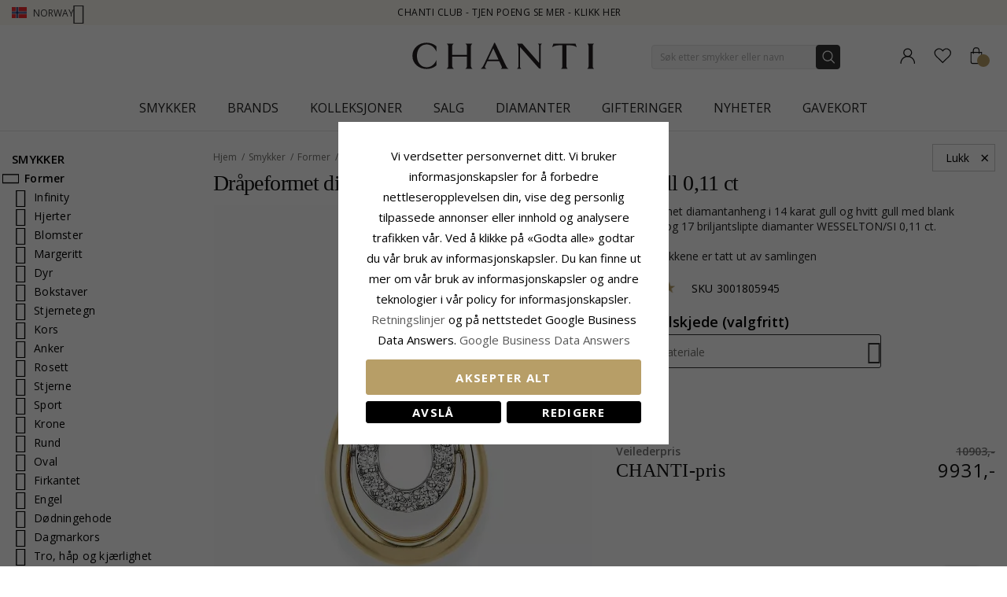

--- FILE ---
content_type: text/html; charset=UTF-8
request_url: https://www.chanti.no/draapeformet_diamantanheng_i_14_karat_gull_og_hvitt_gull_0_11_ct__-3001805945
body_size: 66319
content:
<!doctype html>
<html class="use-header8" lang="nb" prefix="og: https://ogp.me/ns#">
    <head prefix="og: http://ogp.me/ns# fb: http://ogp.me/ns/fb# product: http://ogp.me/ns/product#">
            <meta property="og:title" content="Dråpeformet diamantanheng i 14 karat gull og hvitt gull 0,11 ct" />
    <meta property="og:type" content="dråpeformet diamantanheng i 14 karat gull og hvitt gull med blank overflate og 17 briljantslipte diamanter WESSELTON/SI 0,11 ct." />
    <meta property="og:url" content="https://www.chanti.no/draapeformet_diamantanheng_i_14_karat_gull_og_hvitt_gull_0_11_ct__-3001805945" />
        <meta property="og:image" content="https://www.chanti.no/media/catalog/product/cache/11f4b0821d2e100e525a2c6159978efd/3/0/3001805945-0.webp" />
            
        <meta charset="utf-8"/>
<meta name="description" content="dråpeformet diamantanheng i 14 karat gull og hvitt gull med blank overflate og 17 briljantslipte diamanter WESSELTON/SI 0,11 ct."/>
<meta name="robots" content="INDEX,FOLLOW"/>
<meta name="title" content="Dråpeformet diamantanheng i 14 karat gull og hvitt gull 0,11 ct"/>
<meta name="viewport" content="width=device-width, initial-scale=1, maximum-scale=1.0, user-scalable=no"/>
<title>Dråpeformet diamantanheng i 14 karat gull og hvitt gull 0,11 ct</title>
<link  rel="stylesheet" type="text/css"  media="all" href="https://www.chanti.no/static/version1765428503/_cache/merged/c3f7ce70b66cb70d05f38f179d811f70.min.css" />
<link  rel="stylesheet" type="text/css"  media="all" href="https://www.chanti.no/static/version1765428503/frontend/InterLogic/ChantiNO/nb_NO/MGS_Brand/css/mgs_brand.min.css" />
<link  rel="stylesheet" type="text/css"  media="screen and (min-width: 768px)" href="https://www.chanti.no/static/version1765428503/_cache/merged/6139d11c2044a756ad568cbab194e997.min.css" />







<link  rel="canonical" href="https://www.chanti.no/draapeformet_diamantanheng_i_14_karat_gull_og_hvitt_gull_0_11_ct__-3001805945" />
<link  rel="icon" type="image/x-icon" href="https://www.chanti.no/media/favicon/stores/3/logo-cb_1.png" />
<link  rel="shortcut icon" type="image/x-icon" href="https://www.chanti.no/media/favicon/stores/3/logo-cb_1.png" />
<meta name="facebook-domain-verification" content="fh0j76piaec0ebkqsjnwl3p3i59q71" />
        


    
    <link rel="stylesheet" href="https://storage.googleapis.com/gowish-button-prod/css/gowish-iframe.css">

<!-- Google Tag Manager -->
    
                    
        <!-- End Google Tag Manager -->
<style>
	</style>

<meta property="og:type" content="product" />
<meta property="og:title" content="Dr&#xE5;peformet&#x20;diamantanheng&#x20;i&#x20;14&#x20;karat&#x20;gull&#x20;og&#x20;hvitt&#x20;gull&#x20;0,11&#x20;ct" />
<meta property="og:image" content="https://www.chanti.no/media/catalog/product/cache/082911d20b94aa7b3a933fe6c0d38dc2/3/0/3001805945-0.webp" />
<meta property="og:description" content="" />
<meta property="og:url" content="https://www.chanti.no/draapeformet_diamantanheng_i_14_karat_gull_og_hvitt_gull_0_11_ct__-3001805945" />
    <meta property="product:price:amount" content="9931"/>
    <meta property="product:price:currency" content="NOK"/>
				<link  rel="stylesheet" type="text/css"  media="all" href="https://www.chanti.no/media/mgs/css/3/custom_config.css" /> 
				                    
                                               
        </head>
    <body data-container="body" data-mage-init='{"loaderAjax": {}, "loader": { "icon": "https://www.chanti.no/static/version1765428503/frontend/InterLogic/ChantiNO/nb_NO/images/loader-2.gif"}}' class="catalog-product-view product-draapeformet_diamantanheng_i_14_karat_gull_og_hvitt_gull_0_11_ct__-3001805945 page-layout-2columns-left wide">
		    
        			

    <!-- Google Tag Manager (noscript) -->
            <noscript><iframe src="https://www.googletagmanager.com/ns.html?id=GTM-PPXW4M"
                          height="0" width="0" style="display:none;visibility:hidden"></iframe></noscript>
        <!-- End Google Tag Manager (noscript) -->
    
    


    <noscript>
        <div class="message global noscript">
            <div class="content">
                <p>
                    <strong>JavaScript kan være deaktivert i din nettleseren.</strong>
                    <span>For the best experience on our site, be sure to turn on Javascript in your browser.</span>
                </p>
            </div>
        </div>
    </noscript>



<main><div class="page-wrapper  lazy-loading-img" data-ratioimage="ratio-1"><div id="placeholder-header"></div><header class="header header8">    <div class="top-header-content">
        <div class="container">
            <div class="row">
                <div class="item-left">
                    		<div class="language">
					                				<span class="switcher-language" data-toggle="dropdown">
                                        <img class="lang-action" alt="no" src="https://www.chanti.no/static/version1765428503/frontend/InterLogic/ChantiNO/nb_NO/images/flags/no.webp" />
                    <span class="language-label lang-action">
                        <span>Norway</span>
                        <i class="pe-7s-angle-down" aria-hidden="true"></i>
                    </span>
                    				</span>
							<ul class="dropdown-menu">
                                                                                            <li class="view-da switcher-option">
                        <a href="https://www.chanti.dk/" >
                            <img alt="da" src="https://www.chanti.no/static/version1765428503/frontend/InterLogic/ChantiNO/nb_NO/images/flags/da.webp" />
                            <span class="select-language-label">
                                                                    Danmark                                                            </span>
                                                    </a>
                    </li>
                                                                                <li class="view-se switcher-option">
                        <a href="https://www.chanti.se/" >
                            <img alt="se" src="https://www.chanti.no/static/version1765428503/frontend/InterLogic/ChantiNO/nb_NO/images/flags/se.webp" />
                            <span class="select-language-label">
                                                                    Sweden                                                            </span>
                                                    </a>
                    </li>
                                                                                <li class="view-de switcher-option">
                        <a href="https://www.chanti.de/" >
                            <img alt="de" src="https://www.chanti.no/static/version1765428503/frontend/InterLogic/ChantiNO/nb_NO/images/flags/de.webp" />
                            <span class="select-language-label double-country-label">
                                                                    de                                                            </span>
                                                                                            <img alt="at" src="https://www.chanti.no/static/version1765428503/frontend/InterLogic/ChantiNO/nb_NO/images/flags/at.webp" />
                                <span class="select-language-label second">at</span>
                                                    </a>
                    </li>
                                                                                <li class="view-nl switcher-option">
                        <a href="https://www.chanti.nl/" >
                            <img alt="nl" src="https://www.chanti.no/static/version1765428503/frontend/InterLogic/ChantiNO/nb_NO/images/flags/nl.webp" />
                            <span class="select-language-label double-country-label">
                                                                    nl                                                            </span>
                                                                                            <img alt="be" src="https://www.chanti.no/static/version1765428503/frontend/InterLogic/ChantiNO/nb_NO/images/flags/be.webp" />
                                <span class="select-language-label second">be</span>
                                                    </a>
                    </li>
                                                                                <li class="view-fi switcher-option">
                        <a href="https://www.chanti.fi/" >
                            <img alt="fi" src="https://www.chanti.no/static/version1765428503/frontend/InterLogic/ChantiNO/nb_NO/images/flags/fi.webp" />
                            <span class="select-language-label">
                                                                    Finland                                                            </span>
                                                    </a>
                    </li>
                            		</ul>
	</div>
                </div>
                <div class="top-header">
                        <div class="top-middle-header">
                                                            <a href="/i-chanti-club" class="block-text">
                                    CHANTI Club - Tjen poeng se mer - Klikk her                                </a>
                                                    </div>
                </div>
            </div>
        </div>
    </div>
    <div class="middle-header-content">
        <div class="container">
            <div class="row">
                <div class="col-xs-3 header-link visible-xs visible-sm left">
                    <div class="table-icon-menu">
                        <div class="top-menu-wrapper">
                            <button class="top-menu" aria-label="Menu">
                                <span class="menu-label"></span>
                            </button>
                        </div>
                                                    <div class="header-wl" data-bind="scope: 'wishlist'">
                                <a id="wishlist-link-m" href="https://www.chanti.no/wishlist/" aria-label="Favorites">
                                        <span class="favorite-item">
                                            <!-- ko if: wishlist().counter -->
                                                <span class="counter qty empty" data-bind="css: { empty: !!wishlist().counter == false }"><span class="counter-number"><!-- ko text: wishlist().counter --><!-- /ko --></span></span>
                                            <!-- /ko -->
                                            <span class="text">Ønskeliste</span>
                                        </span>
                                </a>
                            </div>
                                            </div>
                </div>
                <div class="col-md-offset-4 col-md-4 col-xs-6 logo-header"><a class="logo" href="https://www.chanti.no/" aria-label="Logo" title="">
    <img src="https://www.chanti.no/media/logo/stores/3/c-logo.svg"
         alt=""
        width="232"        height="33"    />
</a>
</div>
                <div class="col-lg-offset-1 col-md-offset-1 col-xs-3 col-md-3 header-link right">
                    <div class="table-icon-menu hide-titles">
                        <div class="dropdown dropdown-toplinks">
                            <a class="my-account" id="my-account-link" href="https://www.chanti.no/customer/account/login/" aria-label="Account">
                                <span class="account-item">
                                    <span class="text">Konto</span>
                                </span>
                            </a>
                        </div>
                                                    <div class="header-wl  hidden-xs hidden-sm" data-bind="scope: 'wishlist'">
                                <a id="wishlist-link" href="https://www.chanti.no/wishlist/" aria-label="Favorites">
                                    <span class="favorite-item">
                                        <!-- ko if: wishlist().counter -->
                                        <span class="counter qty empty" data-bind="css: { empty: !!wishlist().counter == false }"><span class="counter-number"><!-- ko text: wishlist().counter --><!-- /ko --></span></span>
                                        <!-- /ko -->
                                        <span class="text">Ønskeliste</span>
                                    </span>
                                </a>
                            </div>
                            
                                                
<div data-block="minicart" class="minicart-wrapper">
    <a class="action showcart" href="https://www.chanti.no/checkout/cart/"
       data-bind="scope: 'minicart_content'">
        <span class="minicart-item">
            <span class="counter qty empty" data-bind="css: { empty: (getCartParam('summary_count') < 0) }, blockLoader: isLoading"><span class="counter-number"><!-- ko text: getCartParam('summary_count') --><!-- /ko --></span></span>
            <span class="text">Handlekurv</span>
        </span>
    </a>
        
    
</div>


                    </div>
                </div>
                <div class="col-xs-12 col-sm-12 xs-search">




<div class="search-form ">
	<div class="form-search">
		<form class="form minisearch" id="search_mini_form" action="https://www.chanti.no/catalogsearch/result/" method="get">
			<input id="search"
			   type="text"
			   name="q"
			   value=""
			   class="input-text form-control"
			   maxlength="30"
               placeholder="Søk etter smykker eller navn"
			   role="combobox"
                   aria-controls="mgs-instant-autocomplete-wrapper"
                   aria-autocomplete="both"
                   aria-expanded="true"
                   aria-label="Search"
                   aria-haspopup="false"
                   aria-activedescendant=""
                   autocomplete="off"/>

			<input type="hidden" id="sa" name="sa" value="0"/>
			<button type="submit" title="Søk" class="button">
			</button>	   
			<div id="search_autocomplete" class="search-autocomplete" style="display: none;"></div>
					</form>
	</div>
	<div class="actions-search">
        <div class="action-search-block">
		    <button class="action-search" aria-label="Search" onclick="showHideFormSearch()"><span class="action-search-icon"></span></button>
        </div>
	</div>
</div>




</div>
            </div>
        </div>
        <div class="megamenu-content">
            <div class="container">
                <div class="parent__megameu">
                    <div class="tab-content mgt-menu"><div id="main-Menucontent" class="tab-pane active">

					<nav class="navigation" role="navigation">
		<ul id="container">
																		<li class="  category-menu level0 ignore-hover" data-c-id="3">
							<a href="https://www.chanti.no/p-smykker" class="level-top header-category-item-box"><span data-hover="Smykker" class="c-label">Smykker</span></a><span class="toggle-menu pe-7s-angle-right">
                </span><div class="wm-container row"><div class="wm-content"><ul class="dropdown-menu" ><li class="level1 dropdown-panel content-height-15" data-c-id="4">
<a href="https://www.chanti.no/p-oeredobber">
<span class="c-label">Øredobber</span>
<span class="icon-next pe-7s-angle-right"></span>
</a>
<span class="toggle-menu pe-7s-angle-right">
                    </span>
<div class="sub-col"><ul id="mmc-4-1"
 class="dropdown-menu"
>
<li class="level2 dropdown-panel content-height-2" data-c-id="149">
<a href="https://www.chanti.no/p-oeredobber-i_gull">
<span class="c-label">I gull</span>
<span class="icon-next pe-7s-angle-right"></span>
</a>
<span class="toggle-menu pe-7s-angle-right">
                    </span>
<div class="sub-col"><ul id="mmc-149-1"
 class="dropdown-menu"
>
<li class="level3 dropdown-panel" data-c-id="161">
<a href="https://www.chanti.no/p-oeredobber-i_gull-9_karat">
<span class="c-label">9 karat</span>
</a>
</li><li class="level3 dropdown-panel" data-c-id="150">
<a href="https://www.chanti.no/p-oeredobber-i_gull-14_karat">
<span class="c-label">14 karat</span>
</a>
</li>
</ul></div>
</li><li class="level2 dropdown-panel content-height-2" data-c-id="63">
<a href="https://www.chanti.no/p-oeredobber-i_hvitt_gull">
<span class="c-label">I hvitt gull</span>
<span class="icon-next pe-7s-angle-right"></span>
</a>
<span class="toggle-menu pe-7s-angle-right">
                    </span>
<div class="sub-col"><ul id="mmc-63-1"
 class="dropdown-menu"
>
<li class="level3 dropdown-panel" data-c-id="64">
<a href="https://www.chanti.no/p-oeredobber-i_hvitt_gull-9_karat">
<span class="c-label">9 karat</span>
</a>
</li><li class="level3 dropdown-panel" data-c-id="219">
<a href="https://www.chanti.no/p-oeredobber-i_hvitt_gull-14_karat">
<span class="c-label">14 karat</span>
</a>
</li>
</ul></div>
</li><li class="level2 dropdown-panel" data-c-id="6">
<a href="https://www.chanti.no/p-oeredobber-i_soelv">
<span class="c-label">I sølv</span>
</a>
</li><li class="level2 dropdown-panel" data-c-id="8">
<a href="https://www.chanti.no/p-oeredobber-i_forgylt_soelv">
<span class="c-label">I forgylt sølv</span>
</a>
</li><li class="level2 dropdown-panel" data-c-id="65">
<a href="https://www.chanti.no/p-oeredobber-med_diamanter">
<span class="c-label">Med diamanter</span>
</a>
</li><li class="level2 dropdown-panel" data-c-id="313">
<a href="https://www.chanti.no/p-oeredobber-med_perler">
<span class="c-label">Med perler</span>
</a>
</li><li class="level2 dropdown-panel content-height-9" data-c-id="162">
<a href="https://www.chanti.no/p-oeredobber-solitaire">
<span class="c-label">Solitaire</span>
<span class="icon-next pe-7s-angle-right"></span>
</a>
<span class="toggle-menu pe-7s-angle-right">
                    </span>
<div class="sub-col"><ul id="mmc-162-1"
 class="dropdown-menu"
>
<li class="level3 dropdown-panel" data-c-id="880">
<a href="https://www.chanti.no/p-oeredobber-solitaire-2_x_0_03_ct">
<span class="c-label">2 x 0,03 ct</span>
</a>
</li><li class="level3 dropdown-panel" data-c-id="881">
<a href="https://www.chanti.no/p-oeredobber-solitaire-2_x_0_04_ct">
<span class="c-label">2 x 0,04 ct</span>
</a>
</li><li class="level3 dropdown-panel" data-c-id="399">
<a href="https://www.chanti.no/p-oeredobber-solitaire-2_x_0_05_ct">
<span class="c-label">2 x 0,05 ct</span>
</a>
</li><li class="level3 dropdown-panel" data-c-id="882">
<a href="https://www.chanti.no/p-oeredobber-solitaire-2_x_0_06_ct_0_07_ct">
<span class="c-label">2 x 0,06 - 0,07 ct</span>
</a>
</li><li class="level3 dropdown-panel" data-c-id="883">
<a href="https://www.chanti.no/p-oeredobber-solitaire-2_x_0_08_ct_0_09_ct">
<span class="c-label">2 x 0,08 - 0,09 ct</span>
</a>
</li><li class="level3 dropdown-panel" data-c-id="397">
<a href="https://www.chanti.no/p-oeredobber-solitaire-2_x_0_10_ct">
<span class="c-label">2 x 0,10 ct</span>
</a>
</li><li class="level3 dropdown-panel" data-c-id="264">
<a href="https://www.chanti.no/p-oeredobber-solitaire-2_x_0_20_ct">
<span class="c-label">2 x 0,20 ct</span>
</a>
</li><li class="level3 dropdown-panel" data-c-id="395">
<a href="https://www.chanti.no/p-oeredobber-solitaire-2_x_0_30_ct">
<span class="c-label">2 x 0,30 ct</span>
</a>
</li><li class="level3 dropdown-panel" data-c-id="553">
<a href="https://www.chanti.no/p-oeredobber-solitaire-2_x_0_40_ct">
<span class="c-label">2 x 0,40 ct</span>
</a>
</li>
</ul></div>
</li><li class="level2 dropdown-panel" data-c-id="496">
<a href="https://www.chanti.no/p-oeredobber-oereklipps_">
<span class="c-label">Øreklipps</span>
</a>
</li><li class="level2 dropdown-panel" data-c-id="326">
<a href="https://www.chanti.no/p-oeredobber-ear_lines">
<span class="c-label">Ear lines</span>
</a>
</li><li class="level2 dropdown-panel" data-c-id="864">
<a href="https://www.chanti.no/henge_oredobber">
<span class="c-label">Henge øredobber</span>
</a>
</li><li class="level2 dropdown-panel" data-c-id="865">
<a href="https://www.chanti.no/kjedeoreringer">
<span class="c-label">Kjedeøredobber</span>
</a>
</li><li class="level2 dropdown-panel" data-c-id="866">
<a href="https://www.chanti.no/orestikker">
<span class="c-label">Ørestikker</span>
</a>
</li><li class="level2 dropdown-panel" data-c-id="867">
<a href="https://www.chanti.no/orekroker">
<span class="c-label">Ørekroker</span>
</a>
</li><li class="level2 dropdown-panel" data-c-id="816">
<a href="https://www.chanti.no/p-oeredobber-earcuffs">
<span class="c-label">Earcuffs</span>
</a>
</li><li class="level2 dropdown-panel content-height-6" data-c-id="138">
<a href="https://www.chanti.no/p-oeredobber-former___motiver">
<span class="c-label">Former / motiver</span>
<span class="icon-next pe-7s-angle-right"></span>
</a>
<span class="toggle-menu pe-7s-angle-right">
                    </span>
<div class="sub-col"><ul id="mmc-138-1"
 class="dropdown-menu"
>
<li class="level3 dropdown-panel" data-c-id="139">
<a href="https://www.chanti.no/p-oeredobber-former___motiver-liten">
<span class="c-label">Liten</span>
</a>
</li><li class="level3 dropdown-panel content-height-10" data-c-id="173">
<a href="https://www.chanti.no/p-oeredobber-former___motiver-dyr">
<span class="c-label">Dyr</span>
<span class="icon-next pe-7s-angle-right"></span>
</a>
<span class="toggle-menu pe-7s-angle-right">
                    </span>
<div class="sub-col"><ul id="mmc-173-1"
 class="dropdown-menu"
>
<li class="level4 dropdown-panel" data-c-id="621">
<a href="https://www.chanti.no/p-oeredobber-former___motiver-dyr-bamse">
<span class="c-label">Bamse</span>
</a>
</li><li class="level4 dropdown-panel" data-c-id="295">
<a href="https://www.chanti.no/p-oeredobber-former___motiver-dyr-delfin">
<span class="c-label">Delfin</span>
</a>
</li><li class="level4 dropdown-panel" data-c-id="489">
<a href="https://www.chanti.no/p-oeredobber-former___motiver-dyr-elefant">
<span class="c-label">Elefant</span>
</a>
</li><li class="level4 dropdown-panel" data-c-id="299">
<a href="https://www.chanti.no/p-oeredobber-former___motiver-dyr-hest">
<span class="c-label">Hest</span>
</a>
</li><li class="level4 dropdown-panel" data-c-id="490">
<a href="https://www.chanti.no/p-oeredobber-former___motiver-dyr-katt">
<span class="c-label">Katt</span>
</a>
</li><li class="level4 dropdown-panel" data-c-id="311">
<a href="https://www.chanti.no/p-oeredobber-former___motiver-dyr-fugl">
<span class="c-label">Fugl</span>
</a>
</li><li class="level4 dropdown-panel" data-c-id="838">
<a href="https://www.chanti.no/p-oeredobber-former___motiver-dyr-papegoeye">
<span class="c-label">Papegøye</span>
</a>
</li><li class="level4 dropdown-panel" data-c-id="411">
<a href="https://www.chanti.no/p-oeredobber-former___motiver-dyr-sommerfugl">
<span class="c-label">Sommerfugl</span>
</a>
</li><li class="level4 dropdown-panel" data-c-id="309">
<a href="https://www.chanti.no/p-oeredobber-former___motiver-dyr-marihoene">
<span class="c-label">Marihøne</span>
</a>
</li><li class="level4 dropdown-panel" data-c-id="606">
<a href="https://www.chanti.no/p-oeredobber-former___motiver-dyr-ugle">
<span class="c-label">Ugle</span>
</a>
</li>
</ul></div>
</li><li class="level3 dropdown-panel" data-c-id="661">
<a href="https://www.chanti.no/p-oeredobber-former___motiver-store">
<span class="c-label">Store</span>
</a>
</li><li class="level3 dropdown-panel" data-c-id="821">
<a href="https://www.chanti.no/p-oeredobber-former___motiver-cup_cake">
<span class="c-label">Cup cake</span>
</a>
</li><li class="level3 dropdown-panel content-height-3" data-c-id="478">
<a href="https://www.chanti.no/p-oeredobber-former___motiver-frukt">
<span class="c-label">Frukt</span>
<span class="icon-next pe-7s-angle-right"></span>
</a>
<span class="toggle-menu pe-7s-angle-right">
                    </span>
<div class="sub-col"><ul id="mmc-478-1"
 class="dropdown-menu"
>
<li class="level4 dropdown-panel" data-c-id="720">
<a href="https://www.chanti.no/p-oeredobber-former___motiver-frukt-eple">
<span class="c-label">Eple</span>
</a>
</li><li class="level4 dropdown-panel" data-c-id="817">
<a href="https://www.chanti.no/p-oeredobber-former___motiver-frukt-kirsebaer">
<span class="c-label">Kirsebær</span>
</a>
</li><li class="level4 dropdown-panel" data-c-id="812">
<a href="https://www.chanti.no/p-oeredobber-former___motiver-frukt-jordbaer">
<span class="c-label">Jordbær</span>
</a>
</li>
</ul></div>
</li><li class="level3 dropdown-panel" data-c-id="599">
<a href="https://www.chanti.no/p-oeredobber-former___motiver-butterflies_oeredobber">
<span class="c-label">Butterflies øredobber</span>
</a>
</li>
</ul></div>
</li>
</ul></div>
</li><li class="level1 dropdown-panel content-height-14" data-c-id="35">
<a href="https://www.chanti.no/p-ringer">
<span class="c-label">Ringer</span>
<span class="icon-next pe-7s-angle-right"></span>
</a>
<span class="toggle-menu pe-7s-angle-right">
                    </span>
<div class="sub-col"><ul id="mmc-35-1"
 class="dropdown-menu"
>
<li class="level2 dropdown-panel content-height-2" data-c-id="93">
<a href="https://www.chanti.no/p-ringer-i_gull">
<span class="c-label">I gull</span>
<span class="icon-next pe-7s-angle-right"></span>
</a>
<span class="toggle-menu pe-7s-angle-right">
                    </span>
<div class="sub-col"><ul id="mmc-93-1"
 class="dropdown-menu"
>
<li class="level3 dropdown-panel" data-c-id="143">
<a href="https://www.chanti.no/p-ringer-i_gull-9_karat">
<span class="c-label">9 karat</span>
</a>
</li><li class="level3 dropdown-panel" data-c-id="95">
<a href="https://www.chanti.no/p-ringer-i_gull-14_karat">
<span class="c-label">14 karat</span>
</a>
</li>
</ul></div>
</li><li class="level2 dropdown-panel content-height-2" data-c-id="50">
<a href="https://www.chanti.no/p-ringer-i_hvitt_gull">
<span class="c-label">I hvitt gull</span>
<span class="icon-next pe-7s-angle-right"></span>
</a>
<span class="toggle-menu pe-7s-angle-right">
                    </span>
<div class="sub-col"><ul id="mmc-50-1"
 class="dropdown-menu"
>
<li class="level3 dropdown-panel" data-c-id="454">
<a href="https://www.chanti.no/p-ringer-i_hvitt_gull-9_karat">
<span class="c-label">9 karat</span>
</a>
</li><li class="level3 dropdown-panel" data-c-id="51">
<a href="https://www.chanti.no/p-ringer-i_hvitt_gull-14_karat">
<span class="c-label">14 karat</span>
</a>
</li>
</ul></div>
</li><li class="level2 dropdown-panel" data-c-id="36">
<a href="https://www.chanti.no/p-ringer-i_soelv">
<span class="c-label">I sølv</span>
</a>
</li><li class="level2 dropdown-panel" data-c-id="649">
<a href="https://www.chanti.no/p-ringer-i_forgylt_soelv">
<span class="c-label">I forgylt sølv</span>
</a>
</li><li class="level2 dropdown-panel" data-c-id="52">
<a href="https://www.chanti.no/p-ringer-med_diamanter">
<span class="c-label">Med diamanter</span>
</a>
</li><li class="level2 dropdown-panel" data-c-id="529">
<a href="https://www.chanti.no/p-ringer-med_perler">
<span class="c-label">Med perler</span>
</a>
</li><li class="level2 dropdown-panel content-height-5" data-c-id="364">
<a href="https://www.chanti.no/p-ringer-solitaireringer">
<span class="c-label">Solitaireringer</span>
<span class="icon-next pe-7s-angle-right"></span>
</a>
<span class="toggle-menu pe-7s-angle-right">
                    </span>
<div class="sub-col"><ul id="mmc-364-1"
 class="dropdown-menu"
>
<li class="level3 dropdown-panel" data-c-id="374">
<a href="https://www.chanti.no/p-ringer-solitaireringer-1_x_0_05_ct">
<span class="c-label">1 x 0,05 ct</span>
</a>
</li><li class="level3 dropdown-panel" data-c-id="379">
<a href="https://www.chanti.no/p-ringer-solitaireringer-1_x_0_10_ct">
<span class="c-label">1 x 0,10 ct</span>
</a>
</li><li class="level3 dropdown-panel" data-c-id="378">
<a href="https://www.chanti.no/p-ringer-solitaireringer-1_x_0_20_ct">
<span class="c-label">1 x 0,20 ct</span>
</a>
</li><li class="level3 dropdown-panel" data-c-id="375">
<a href="https://www.chanti.no/p-ringer-solitaireringer-1_x_0_30_ct">
<span class="c-label">1 x 0,30 ct</span>
</a>
</li><li class="level3 dropdown-panel" data-c-id="381">
<a href="https://www.chanti.no/p-ringer-solitaireringer-1_x_0_40_ct">
<span class="c-label">1 x 0,40 ct</span>
</a>
</li>
</ul></div>
</li><li class="level2 dropdown-panel content-height-12" data-c-id="240">
<a href="https://www.chanti.no/p-ringer-allianseringer">
<span class="c-label">Allianseringer</span>
<span class="icon-next pe-7s-angle-right"></span>
</a>
<span class="toggle-menu pe-7s-angle-right">
                    </span>
<div class="sub-col"><ul id="mmc-240-1"
 class="dropdown-menu"
>
<li class="level3 dropdown-panel" data-c-id="455">
<a href="https://www.chanti.no/p-ringer-allianseringer-med_zirkon">
<span class="c-label">Med zirkon</span>
</a>
</li><li class="level3 dropdown-panel" data-c-id="446">
<a href="https://www.chanti.no/p-ringer-allianseringer-med_safir">
<span class="c-label">Med safir</span>
</a>
</li><li class="level3 dropdown-panel" data-c-id="448">
<a href="https://www.chanti.no/p-ringer-allianseringer-med_rubin">
<span class="c-label">Med rubin</span>
</a>
</li><li class="level3 dropdown-panel" data-c-id="449">
<a href="https://www.chanti.no/p-ringer-allianseringer-med_smaragd">
<span class="c-label">Med smaragd</span>
</a>
</li><li class="level3 dropdown-panel" data-c-id="647">
<a href="https://www.chanti.no/p-ringer-allianseringer-1_x_0_05_ct">
<span class="c-label">1 x 0,05 ct</span>
</a>
</li><li class="level3 dropdown-panel" data-c-id="404">
<a href="https://www.chanti.no/p-ringer-allianseringer-3_x_0_05_ct">
<span class="c-label">3 x 0,05 ct</span>
</a>
</li><li class="level3 dropdown-panel" data-c-id="290">
<a href="https://www.chanti.no/p-ringer-allianseringer-5_x_0_05_ct">
<span class="c-label">5 x 0,05 ct</span>
</a>
</li><li class="level3 dropdown-panel" data-c-id="538">
<a href="https://www.chanti.no/p-ringer-allianseringer-1_x_0_10_ct">
<span class="c-label">1 x 0,10 ct</span>
</a>
</li><li class="level3 dropdown-panel" data-c-id="439">
<a href="https://www.chanti.no/p-ringer-allianseringer-3_x_0_10_ct">
<span class="c-label">3 x 0,10 ct</span>
</a>
</li><li class="level3 dropdown-panel" data-c-id="440">
<a href="https://www.chanti.no/p-ringer-allianseringer-5_x_0_10_ct">
<span class="c-label">5 x 0,10 ct</span>
</a>
</li><li class="level3 dropdown-panel" data-c-id="595">
<a href="https://www.chanti.no/p-ringer-allianseringer-5_x_0_15_ct">
<span class="c-label">5 x 0,15 ct</span>
</a>
</li><li class="level3 dropdown-panel" data-c-id="909">
<a href="https://www.chanti.no/p-ringer-allianseringer-5-x-0-20-ct">
<span class="c-label">5 x 0,20 ct</span>
</a>
</li>
</ul></div>
</li><li class="level2 dropdown-panel" data-c-id="877">
<a href="https://www.chanti.no/panzer-ringer">
<span class="c-label">Panzer ringer</span>
</a>
</li><li class="level2 dropdown-panel" data-c-id="681">
<a href="https://www.chanti.no/p-ringer-tommelringer">
<span class="c-label">Tommelringer</span>
</a>
</li><li class="level2 dropdown-panel" data-c-id="81">
<a href="https://www.chanti.no/p-ringer-lillefingerringer">
<span class="c-label">Lillefingerringer</span>
</a>
</li><li class="level2 dropdown-panel" data-c-id="810">
<a href="https://www.chanti.no/p-ringer-delringer">
<span class="c-label">Delringer</span>
</a>
</li><li class="level2 dropdown-panel" data-c-id="487">
<a href="https://www.chanti.no/p-ringer-taaringer">
<span class="c-label">Tåringer</span>
</a>
</li><li class="level2 dropdown-panel content-height-6" data-c-id="101">
<a href="https://www.chanti.no/p-ringer-former___motiver">
<span class="c-label">Former / motiver</span>
<span class="icon-next pe-7s-angle-right"></span>
</a>
<span class="toggle-menu pe-7s-angle-right">
                    </span>
<div class="sub-col"><ul id="mmc-101-1"
 class="dropdown-menu"
>
<li class="level3 dropdown-panel" data-c-id="655">
<a href="https://www.chanti.no/p-ringer-former___motiver-delfin">
<span class="c-label">Delfin</span>
</a>
</li><li class="level3 dropdown-panel" data-c-id="115">
<a href="https://www.chanti.no/p-ringer-former___motiver-brede">
<span class="c-label">Brede</span>
</a>
</li><li class="level3 dropdown-panel" data-c-id="168">
<a href="https://www.chanti.no/p-ringer-former___motiver-smale">
<span class="c-label">Smale</span>
</a>
</li><li class="level3 dropdown-panel" data-c-id="561">
<a href="https://www.chanti.no/p-ringer-former___motiver-store">
<span class="c-label">Store</span>
</a>
</li><li class="level3 dropdown-panel" data-c-id="355">
<a href="https://www.chanti.no/p-ringer-former___motiver-tre-i-en-ring">
<span class="c-label">Tre-i-en-ring</span>
</a>
</li><li class="level3 dropdown-panel" data-c-id="830">
<a href="https://www.chanti.no/p-ringer-former___motiver-bismarck">
<span class="c-label">Bismarck</span>
</a>
</li>
</ul></div>
</li>
</ul></div>
</li><li class="level1 dropdown-panel content-height-10" data-c-id="28">
<a href="https://www.chanti.no/p-armbaand">
<span class="c-label">Armbånd</span>
<span class="icon-next pe-7s-angle-right"></span>
</a>
<span class="toggle-menu pe-7s-angle-right">
                    </span>
<div class="sub-col"><ul id="mmc-28-1"
 class="dropdown-menu"
>
<li class="level2 dropdown-panel content-height-12" data-c-id="416">
<a href="https://www.chanti.no/p-armbaand-kjedetyper">
<span class="c-label">Kjedetyper</span>
<span class="icon-next pe-7s-angle-right"></span>
</a>
<span class="toggle-menu pe-7s-angle-right">
                    </span>
<div class="sub-col"><ul id="mmc-416-1"
 class="dropdown-menu"
>
<li class="level3 dropdown-panel" data-c-id="418">
<a href="https://www.chanti.no/p-armbaand-kjedetyper-ankerarmbaand">
<span class="c-label">Ankerarmbånd</span>
</a>
</li><li class="level3 dropdown-panel" data-c-id="804">
<a href="https://www.chanti.no/p-armbaand-kjedetyper-figaroarmbaand">
<span class="c-label">Figaroarmbånd</span>
</a>
</li><li class="level3 dropdown-panel" data-c-id="426">
<a href="https://www.chanti.no/p-armbaand-kjedetyper-bismarckarmbaand">
<span class="c-label">Bismarckarmbånd</span>
</a>
</li><li class="level3 dropdown-panel" data-c-id="731">
<a href="https://www.chanti.no/p-armbaand-kjedetyper-kulearmbaand">
<span class="c-label">Kulearmbånd</span>
</a>
</li><li class="level3 dropdown-panel" data-c-id="568">
<a href="https://www.chanti.no/p-armbaand-kjedetyper-panserarmbaand">
<span class="c-label">Panserarmbånd</span>
</a>
</li><li class="level3 dropdown-panel" data-c-id="755">
<a href="https://www.chanti.no/p-armbaand-kjedetyper-mursteinarmbaand">
<span class="c-label">Mursteinarmbånd</span>
</a>
</li><li class="level3 dropdown-panel" data-c-id="754">
<a href="https://www.chanti.no/p-armbaand-kjedetyper-singaporearmbaand">
<span class="c-label">Singaporearmbånd</span>
</a>
</li><li class="level3 dropdown-panel" data-c-id="797">
<a href="https://www.chanti.no/p-armbaand-kjedetyper-kongearmbaand">
<span class="c-label">Kongearmbånd</span>
</a>
</li><li class="level3 dropdown-panel" data-c-id="757">
<a href="https://www.chanti.no/p-armbaand-kjedetyper-slangearmbaand">
<span class="c-label">Slangearmbånd</span>
</a>
</li><li class="level3 dropdown-panel" data-c-id="735">
<a href="https://www.chanti.no/p-armbaand-kjedetyper-veneziaarmbaand">
<span class="c-label">Veneziaarmbånd</span>
</a>
</li><li class="level3 dropdown-panel" data-c-id="730">
<a href="https://www.chanti.no/p-armbaand-kjedetyper-ertearmbaand">
<span class="c-label">Ertearmbånd</span>
</a>
</li><li class="level3 dropdown-panel" data-c-id="859">
<a href="https://www.chanti.no/tennisarmband">
<span class="c-label">Tennisarmbånd</span>
</a>
</li>
</ul></div>
</li><li class="level2 dropdown-panel content-height-2" data-c-id="480">
<a href="https://www.chanti.no/p-armbaand-i_gull">
<span class="c-label">I gull</span>
<span class="icon-next pe-7s-angle-right"></span>
</a>
<span class="toggle-menu pe-7s-angle-right">
                    </span>
<div class="sub-col"><ul id="mmc-480-1"
 class="dropdown-menu"
>
<li class="level3 dropdown-panel" data-c-id="893">
<a href="https://www.chanti.no/p-armbaand-9-karat-gull">
<span class="c-label">9 karat</span>
</a>
</li><li class="level3 dropdown-panel" data-c-id="894">
<a href="https://www.chanti.no/p-armbaand-14-karat-guld">
<span class="c-label">14 karat</span>
</a>
</li>
</ul></div>
</li><li class="level2 dropdown-panel" data-c-id="289">
<a href="https://www.chanti.no/p-armbaand-i_hvitt_gull">
<span class="c-label">I hvitt gull</span>
</a>
</li><li class="level2 dropdown-panel" data-c-id="29">
<a href="https://www.chanti.no/p-armbaand-i_soelv">
<span class="c-label">I sølv</span>
</a>
</li><li class="level2 dropdown-panel" data-c-id="341">
<a href="https://www.chanti.no/p-armbaand-i_forgylt_soelv">
<span class="c-label">I forgylt sølv</span>
</a>
</li><li class="level2 dropdown-panel" data-c-id="222">
<a href="https://www.chanti.no/p-armbaand-i_laer">
<span class="c-label">I lær</span>
</a>
</li><li class="level2 dropdown-panel" data-c-id="333">
<a href="https://www.chanti.no/p-armbaand-i_staal">
<span class="c-label">I stål</span>
</a>
</li><li class="level2 dropdown-panel" data-c-id="515">
<a href="https://www.chanti.no/p-armbaand-bangles_armringer">
<span class="c-label">Bangles/armringer</span>
</a>
</li><li class="level2 dropdown-panel" data-c-id="245">
<a href="https://www.chanti.no/p-armbaand-med_perler">
<span class="c-label">Med perler</span>
</a>
</li><li class="level2 dropdown-panel content-height-3" data-c-id="287">
<a href="https://www.chanti.no/p-armbaand-former___motiver">
<span class="c-label">Former / motiver</span>
<span class="icon-next pe-7s-angle-right"></span>
</a>
<span class="toggle-menu pe-7s-angle-right">
                    </span>
<div class="sub-col"><ul id="mmc-287-1"
 class="dropdown-menu"
>
<li class="level3 dropdown-panel" data-c-id="751">
<a href="https://www.chanti.no/p-armbaand-former___motiver-brede">
<span class="c-label">Brede</span>
</a>
</li><li class="level3 dropdown-panel" data-c-id="453">
<a href="https://www.chanti.no/p-armbaand-former___motiver-smale">
<span class="c-label">Smale</span>
</a>
</li><li class="level3 dropdown-panel" data-c-id="499">
<a href="https://www.chanti.no/p-armbaand-former___motiver-knyttede">
<span class="c-label">Knyttede</span>
</a>
</li>
</ul></div>
</li>
</ul></div>
</li><li class="level1 dropdown-panel content-height-9" data-c-id="12">
<a href="https://www.chanti.no/p-anheng">
<span class="c-label">Anheng</span>
<span class="icon-next pe-7s-angle-right"></span>
</a>
<span class="toggle-menu pe-7s-angle-right">
                    </span>
<div class="sub-col"><ul id="mmc-12-1"
 class="dropdown-menu"
>
<li class="level2 dropdown-panel content-height-2" data-c-id="32">
<a href="https://www.chanti.no/p-anheng-i_gull">
<span class="c-label">I gull</span>
<span class="icon-next pe-7s-angle-right"></span>
</a>
<span class="toggle-menu pe-7s-angle-right">
                    </span>
<div class="sub-col"><ul id="mmc-32-1"
 class="dropdown-menu"
>
<li class="level3 dropdown-panel" data-c-id="174">
<a href="https://www.chanti.no/p-anheng-i_gull-9_karat">
<span class="c-label">9 karat</span>
</a>
</li><li class="level3 dropdown-panel" data-c-id="33">
<a href="https://www.chanti.no/p-anheng-i_gull-14_karat">
<span class="c-label">14 karat</span>
</a>
</li>
</ul></div>
</li><li class="level2 dropdown-panel content-height-2" data-c-id="20">
<a href="https://www.chanti.no/p-anheng-i_hvitt_gull">
<span class="c-label">I hvitt gull</span>
<span class="icon-next pe-7s-angle-right"></span>
</a>
<span class="toggle-menu pe-7s-angle-right">
                    </span>
<div class="sub-col"><ul id="mmc-20-1"
 class="dropdown-menu"
>
<li class="level3 dropdown-panel" data-c-id="422">
<a href="https://www.chanti.no/p-anheng-i_hvitt_gull-9_karat">
<span class="c-label">9 karat</span>
</a>
</li><li class="level3 dropdown-panel" data-c-id="23">
<a href="https://www.chanti.no/p-anheng-i_hvitt_gull-14_karat">
<span class="c-label">14 karat</span>
</a>
</li>
</ul></div>
</li><li class="level2 dropdown-panel" data-c-id="43">
<a href="https://www.chanti.no/p-anheng-i_soelv">
<span class="c-label">I sølv</span>
</a>
</li><li class="level2 dropdown-panel" data-c-id="54">
<a href="https://www.chanti.no/p-anheng-i_forgylt_soelv">
<span class="c-label">I forgylt sølv</span>
</a>
</li><li class="level2 dropdown-panel" data-c-id="18">
<a href="https://www.chanti.no/p-anheng-med_diamanter">
<span class="c-label">Med diamanter</span>
</a>
</li><li class="level2 dropdown-panel" data-c-id="196">
<a href="https://www.chanti.no/p-anheng-med_perler">
<span class="c-label">Med perler</span>
</a>
</li><li class="level2 dropdown-panel content-height-6" data-c-id="358">
<a href="https://www.chanti.no/p-anheng-solitaire">
<span class="c-label">Solitaire</span>
<span class="icon-next pe-7s-angle-right"></span>
</a>
<span class="toggle-menu pe-7s-angle-right">
                    </span>
<div class="sub-col"><ul id="mmc-358-1"
 class="dropdown-menu"
>
<li class="level3 dropdown-panel" data-c-id="385">
<a href="https://www.chanti.no/p-anheng-solitaire-1_x_0_05_ct">
<span class="c-label">1 x 0,05 ct</span>
</a>
</li><li class="level3 dropdown-panel" data-c-id="388">
<a href="https://www.chanti.no/p-anheng-solitaire-1_x_0_10_ct">
<span class="c-label">1 x 0,10 ct</span>
</a>
</li><li class="level3 dropdown-panel" data-c-id="386">
<a href="https://www.chanti.no/p-anheng-solitaire-1_x_0_20_ct">
<span class="c-label">1 x 0,20 ct</span>
</a>
</li><li class="level3 dropdown-panel" data-c-id="393">
<a href="https://www.chanti.no/p-anheng-solitaire-1_x_0_30_ct">
<span class="c-label">1 x 0,30 ct</span>
</a>
</li><li class="level3 dropdown-panel" data-c-id="390">
<a href="https://www.chanti.no/p-anheng-solitaire-1_x_0_40_ct">
<span class="c-label">1 x 0,40 ct</span>
</a>
</li><li class="level3 dropdown-panel" data-c-id="550">
<a href="https://www.chanti.no/p-anheng-solitaire-1_x_0_50_ct">
<span class="c-label">1 x 0,50 ct</span>
</a>
</li>
</ul></div>
</li><li class="level2 dropdown-panel content-height-4" data-c-id="14">
<a href="https://www.chanti.no/p-anheng-former___motiver">
<span class="c-label">Former / motiver</span>
<span class="icon-next pe-7s-angle-right"></span>
</a>
<span class="toggle-menu pe-7s-angle-right">
                    </span>
<div class="sub-col"><ul id="mmc-14-1"
 class="dropdown-menu"
>
<li class="level3 dropdown-panel content-height-14" data-c-id="77">
<a href="https://www.chanti.no/p-anheng-former___motiver-dyr">
<span class="c-label">Dyr</span>
<span class="icon-next pe-7s-angle-right"></span>
</a>
<span class="toggle-menu pe-7s-angle-right">
                    </span>
<div class="sub-col"><ul id="mmc-77-1"
 class="dropdown-menu"
>
<li class="level4 dropdown-panel" data-c-id="775">
<a href="https://www.chanti.no/p-anheng-former___motiver-dyr-and">
<span class="c-label">And</span>
</a>
</li><li class="level4 dropdown-panel" data-c-id="107">
<a href="https://www.chanti.no/p-anheng-former___motiver-dyr-bamse">
<span class="c-label">Bamse</span>
</a>
</li><li class="level4 dropdown-panel" data-c-id="282">
<a href="https://www.chanti.no/p-anheng-former___motiver-dyr-delfin">
<span class="c-label">Delfin</span>
</a>
</li><li class="level4 dropdown-panel" data-c-id="306">
<a href="https://www.chanti.no/p-anheng-former___motiver-dyr-elefant">
<span class="c-label">Elefant</span>
</a>
</li><li class="level4 dropdown-panel" data-c-id="726">
<a href="https://www.chanti.no/p-anheng-former___motiver-dyr-frosk">
<span class="c-label">Frosk</span>
</a>
</li><li class="level4 dropdown-panel" data-c-id="400">
<a href="https://www.chanti.no/p-anheng-former___motiver-dyr-hest">
<span class="c-label">Hest</span>
</a>
</li><li class="level4 dropdown-panel" data-c-id="470">
<a href="https://www.chanti.no/p-anheng-former___motiver-dyr-hund">
<span class="c-label">Hund</span>
</a>
</li><li class="level4 dropdown-panel" data-c-id="624">
<a href="https://www.chanti.no/p-anheng-former___motiver-dyr-katt">
<span class="c-label">Katt</span>
</a>
</li><li class="level4 dropdown-panel" data-c-id="512">
<a href="https://www.chanti.no/p-anheng-former___motiver-dyr-kanin">
<span class="c-label">Kanin</span>
</a>
</li><li class="level4 dropdown-panel" data-c-id="495">
<a href="https://www.chanti.no/p-anheng-former___motiver-dyr-marihoene">
<span class="c-label">Marihøne</span>
</a>
</li><li class="level4 dropdown-panel" data-c-id="361">
<a href="https://www.chanti.no/p-anheng-former___motiver-dyr-skilpadde">
<span class="c-label">Skilpadde</span>
</a>
</li><li class="level4 dropdown-panel" data-c-id="354">
<a href="https://www.chanti.no/p-anheng-former___motiver-dyr-sommerfugl">
<span class="c-label">Sommerfugl</span>
</a>
</li><li class="level4 dropdown-panel" data-c-id="406">
<a href="https://www.chanti.no/p-anheng-former___motiver-dyr-fugl">
<span class="c-label">Fugl</span>
</a>
</li><li class="level4 dropdown-panel" data-c-id="516">
<a href="https://www.chanti.no/p-anheng-former___motiver-dyr-ugle">
<span class="c-label">Ugle</span>
</a>
</li>
</ul></div>
</li><li class="level3 dropdown-panel" data-c-id="248">
<a href="https://www.chanti.no/p-anheng-former___motiver-store">
<span class="c-label">Store</span>
</a>
</li><li class="level3 dropdown-panel" data-c-id="839">
<a href="https://www.chanti.no/p-anheng-former___motiver-cup_cake">
<span class="c-label">Cup cake</span>
</a>
</li><li class="level3 dropdown-panel" data-c-id="504">
<a href="https://www.chanti.no/p-anheng-former___motiver-frukt">
<span class="c-label">Frukt</span>
</a>
</li>
</ul></div>
</li><li class="level2 dropdown-panel" data-c-id="911">
<a href="https://www.chanti.no/p-anheng-brosjer">
<span class="c-label">Brosjer</span>
</a>
</li>
</ul></div>
</li><li class="level1 dropdown-panel content-height-17 bg" data-c-id="40">
<a href="https://www.chanti.no/p-halskjeder">
<span class="c-label">Halskjeder</span>
<span class="icon-next pe-7s-angle-right"></span>
</a>
<span class="toggle-menu pe-7s-angle-right">
                    </span>
<div class="sub-col"><ul id="mmc-40-1"
 class="dropdown-menu"
>
<li class="level2 dropdown-panel content-height-11" data-c-id="184">
<a href="https://www.chanti.no/p-halskjeder-kjedetyper">
<span class="c-label">Kjedetyper</span>
<span class="icon-next pe-7s-angle-right"></span>
</a>
<span class="toggle-menu pe-7s-angle-right">
                    </span>
<div class="sub-col"><ul id="mmc-184-1"
 class="dropdown-menu"
>
<li class="level3 dropdown-panel" data-c-id="185">
<a href="https://www.chanti.no/p-halskjeder-kjedetyper-ankerkjeder">
<span class="c-label">Ankerkjeder</span>
</a>
</li><li class="level3 dropdown-panel" data-c-id="232">
<a href="https://www.chanti.no/p-halskjeder-kjedetyper-slangekjeder">
<span class="c-label">Slangekjeder</span>
</a>
</li><li class="level3 dropdown-panel" data-c-id="188">
<a href="https://www.chanti.no/p-halskjeder-kjedetyper-veneziakjeder">
<span class="c-label">Veneziakjeder</span>
</a>
</li><li class="level3 dropdown-panel" data-c-id="710">
<a href="https://www.chanti.no/p-halskjeder-kjedetyper-kulekjeder">
<span class="c-label">Kulekjeder</span>
</a>
</li><li class="level3 dropdown-panel" data-c-id="437">
<a href="https://www.chanti.no/p-halskjeder-kjedetyper-figarokjeder">
<span class="c-label">Figarokjeder</span>
</a>
</li><li class="level3 dropdown-panel" data-c-id="823">
<a href="https://www.chanti.no/p-halskjeder-kjedetyper-singaporehalskjeder">
<span class="c-label">Singaporehalskjeder</span>
</a>
</li><li class="level3 dropdown-panel" data-c-id="436">
<a href="https://www.chanti.no/p-halskjeder-kjedetyper-kongekjede">
<span class="c-label">Kongekjede</span>
</a>
</li><li class="level3 dropdown-panel" data-c-id="346">
<a href="https://www.chanti.no/p-halskjeder-kjedetyper-panserkjeder">
<span class="c-label">Panzerkjeder</span>
</a>
</li><li class="level3 dropdown-panel" data-c-id="886">
<a href="https://www.chanti.no/cordel_kjeder">
<span class="c-label">Cordel kjeder</span>
</a>
</li><li class="level3 dropdown-panel" data-c-id="584">
<a href="https://www.chanti.no/p-halskjeder-kjedetyper-bismarck_halskjeder">
<span class="c-label">Bismarck halskjeder</span>
</a>
</li><li class="level3 dropdown-panel" data-c-id="885">
<a href="https://www.chanti.no/chokers">
<span class="c-label">Chokers</span>
</a>
</li>
</ul></div>
</li><li class="level2 dropdown-panel content-height-2" data-c-id="267">
<a href="https://www.chanti.no/p-halskjeder-i_gull">
<span class="c-label">I gull</span>
<span class="icon-next pe-7s-angle-right"></span>
</a>
<span class="toggle-menu pe-7s-angle-right">
                    </span>
<div class="sub-col"><ul id="mmc-267-1"
 class="dropdown-menu"
>
<li class="level3 dropdown-panel" data-c-id="896">
<a href="https://www.chanti.no/p-halskjeder-9-karat-gull">
<span class="c-label">9 karat</span>
</a>
</li><li class="level3 dropdown-panel" data-c-id="897">
<a href="https://www.chanti.no/p-halskjeder-14-karat-guld">
<span class="c-label">14 karat</span>
</a>
</li>
</ul></div>
</li><li class="level2 dropdown-panel" data-c-id="347">
<a href="https://www.chanti.no/p-halskjeder-i_hvitt_gull">
<span class="c-label">I hvitt gull</span>
</a>
</li><li class="level2 dropdown-panel" data-c-id="44">
<a href="https://www.chanti.no/p-halskjeder-i_soelv">
<span class="c-label">I sølv</span>
</a>
</li><li class="level2 dropdown-panel" data-c-id="59">
<a href="https://www.chanti.no/p-halskjeder-i_forgylt_soelv">
<span class="c-label">I forgylt sølv</span>
</a>
</li><li class="level2 dropdown-panel" data-c-id="187">
<a href="https://www.chanti.no/p-halskjeder-i_svart_soelv">
<span class="c-label">I svart sølv</span>
</a>
</li><li class="level2 dropdown-panel" data-c-id="339">
<a href="https://www.chanti.no/p-halskjeder-i_laer">
<span class="c-label">I lær</span>
</a>
</li><li class="level2 dropdown-panel" data-c-id="910">
<a href="https://www.chanti.no/p-halskjeder-i-staal">
<span class="c-label">I stål</span>
</a>
</li><li class="level2 dropdown-panel" data-c-id="244">
<a href="https://www.chanti.no/p-halskjeder-med_perler">
<span class="c-label">Med perler</span>
</a>
</li><li class="level2 dropdown-panel" data-c-id="251">
<a href="https://www.chanti.no/p-halskjeder-38_cm">
<span class="c-label">38 cm</span>
</a>
</li><li class="level2 dropdown-panel" data-c-id="225">
<a href="https://www.chanti.no/p-halskjeder-42_cm">
<span class="c-label">42 cm</span>
</a>
</li><li class="level2 dropdown-panel" data-c-id="226">
<a href="https://www.chanti.no/p-halskjeder-45_cm">
<span class="c-label">45 cm</span>
</a>
</li><li class="level2 dropdown-panel" data-c-id="204">
<a href="https://www.chanti.no/p-halskjeder-50_cm">
<span class="c-label">50 cm</span>
</a>
</li><li class="level2 dropdown-panel" data-c-id="435">
<a href="https://www.chanti.no/p-halskjeder-55_cm">
<span class="c-label">55 cm</span>
</a>
</li><li class="level2 dropdown-panel" data-c-id="186">
<a href="https://www.chanti.no/p-halskjeder-60_cm">
<span class="c-label">60 cm</span>
</a>
</li><li class="level2 dropdown-panel" data-c-id="189">
<a href="https://www.chanti.no/p-halskjeder-70_cm">
<span class="c-label">70 cm</span>
</a>
</li><li class="level2 dropdown-panel" data-c-id="525">
<a href="https://www.chanti.no/p-halskjeder-80_cm">
<span class="c-label">80 cm</span>
</a>
</li>
</ul></div>
</li><li class="level1 dropdown-panel content-height-7" data-c-id="85">
<a href="https://www.chanti.no/p-gifteringer_forlovelsesringer">
<span class="c-label">Gifteringer Forlovelsesringer</span>
<span class="icon-next pe-7s-angle-right"></span>
</a>
<span class="toggle-menu pe-7s-angle-right">
                    </span>
<div class="sub-col"><ul id="mmc-85-1"
 class="dropdown-menu"
>
<li class="level2 dropdown-panel" data-c-id="862">
<a href="https://www.chanti.no/forlovelsesringer">
<span class="c-label">Forlovelsesringer</span>
</a>
</li><li class="level2 dropdown-panel content-height-2" data-c-id="86">
<a href="https://www.chanti.no/p-gifteringer_forlovelsesringer-i_gull">
<span class="c-label">I gull</span>
<span class="icon-next pe-7s-angle-right"></span>
</a>
<span class="toggle-menu pe-7s-angle-right">
                    </span>
<div class="sub-col"><ul id="mmc-86-1"
 class="dropdown-menu"
>
<li class="level3 dropdown-panel" data-c-id="898">
<a href="https://www.chanti.no/p-gifteringer_forlovelsesringer-9-karat-gull">
<span class="c-label">9 karat</span>
</a>
</li><li class="level3 dropdown-panel" data-c-id="899">
<a href="https://www.chanti.no/p-gifteringer_forlovelsesringer-14-karat-gull">
<span class="c-label">14 karat</span>
</a>
</li>
</ul></div>
</li><li class="level2 dropdown-panel" data-c-id="106">
<a href="https://www.chanti.no/p-gifteringer_forlovelsesringer-i_hvitt_gull">
<span class="c-label">I hvitt gull</span>
</a>
</li><li class="level2 dropdown-panel" data-c-id="492">
<a href="https://www.chanti.no/p-gifteringer_forlovelsesringer-i_soelv">
<span class="c-label">I sølv</span>
</a>
</li><li class="level2 dropdown-panel" data-c-id="790">
<a href="https://www.chanti.no/p-gifteringer_forlovelsesringer-i_titan">
<span class="c-label">I titan</span>
</a>
</li><li class="level2 dropdown-panel" data-c-id="243">
<a href="https://www.chanti.no/p-gifteringer_forlovelsesringer-par_-2_ringer">
<span class="c-label">Par (2 ringer)</span>
</a>
</li><li class="level2 dropdown-panel" data-c-id="87">
<a href="https://www.chanti.no/p-gifteringer_forlovelsesringer-ringer_enkeltvis_-1_ring">
<span class="c-label">Ringer enkeltvis (1 ring)</span>
</a>
</li>
</ul></div>
</li><li class="level1 dropdown-panel content-height-1" data-c-id="260">
<a href="https://www.chanti.no/p-bytteserier">
<span class="c-label">Bytteserier</span>
<span class="icon-next pe-7s-angle-right"></span>
</a>
<span class="toggle-menu pe-7s-angle-right">
                    </span>
<div class="sub-col"><ul id="mmc-260-1"
 class="dropdown-menu"
>
<li class="level2 dropdown-panel content-height-5" data-c-id="372">
<a href="https://www.chanti.no/p-bytteserier-solitaire-ringer">
<span class="c-label">Ringer</span>
<span class="icon-next pe-7s-angle-right"></span>
</a>
<span class="toggle-menu pe-7s-angle-right">
                    </span>
<div class="sub-col"><ul id="mmc-372-1"
 class="dropdown-menu"
>
<li class="level3 dropdown-panel" data-c-id="373">
<a href="https://www.chanti.no/catalog/category/view/s/p-bytteserier-solitaire-ringer-1_x_0_05_ct/id/373/">
<span class="c-label">1 x 0,05 ct</span>
</a>
</li><li class="level3 dropdown-panel" data-c-id="380">
<a href="https://www.chanti.no/catalog/category/view/s/p-bytteserier-solitaire-ringer-1_x_0_10_ct/id/380/">
<span class="c-label">1 x 0,10 ct</span>
</a>
</li><li class="level3 dropdown-panel" data-c-id="377">
<a href="https://www.chanti.no/catalog/category/view/s/p-bytteserier-solitaire-ringer-1_x_0_20_ct/id/377/">
<span class="c-label">1 x 0,20 ct</span>
</a>
</li><li class="level3 dropdown-panel" data-c-id="376">
<a href="https://www.chanti.no/catalog/category/view/s/p-bytteserier-solitaire-ringer-1_x_0_30_ct/id/376/">
<span class="c-label">1 x 0,30 ct</span>
</a>
</li><li class="level3 dropdown-panel" data-c-id="382">
<a href="https://www.chanti.no/catalog/category/view/s/p-bytteserier-solitaire-ringer-1_x_0_40_ct/id/382/">
<span class="c-label">1 x 0,40 ct</span>
</a>
</li>
</ul></div>
</li>
</ul></div>
</li><li class="level1 dropdown-panel content-height-9" data-c-id="88">
<a href="https://www.chanti.no/p-creoler">
<span class="c-label">Creoler</span>
<span class="icon-next pe-7s-angle-right"></span>
</a>
<span class="toggle-menu pe-7s-angle-right">
                    </span>
<div class="sub-col"><ul id="mmc-88-1"
 class="dropdown-menu"
>
<li class="level2 dropdown-panel" data-c-id="199">
<a href="https://www.chanti.no/p-creoler-gull">
<span class="c-label">Gull</span>
</a>
</li><li class="level2 dropdown-panel" data-c-id="253">
<a href="https://www.chanti.no/p-creoler-hvitt_gull">
<span class="c-label">Hvitt gull</span>
</a>
</li><li class="level2 dropdown-panel" data-c-id="90">
<a href="https://www.chanti.no/p-creoler-soelv">
<span class="c-label">Sølv</span>
</a>
</li><li class="level2 dropdown-panel" data-c-id="111">
<a href="https://www.chanti.no/p-creoler-forgylt">
<span class="c-label">Forgylt</span>
</a>
</li><li class="level2 dropdown-panel" data-c-id="92">
<a href="https://www.chanti.no/p-creoler-10_mm_-_12_mm">
<span class="c-label">10 mm - 12 mm</span>
</a>
</li><li class="level2 dropdown-panel" data-c-id="91">
<a href="https://www.chanti.no/p-creoler-15_mm_-_20_mm">
<span class="c-label">15 mm - 20 mm</span>
</a>
</li><li class="level2 dropdown-panel" data-c-id="252">
<a href="https://www.chanti.no/p-creoler-25_mm_-_35_mm">
<span class="c-label">25 mm - 35 mm</span>
</a>
</li><li class="level2 dropdown-panel" data-c-id="235">
<a href="https://www.chanti.no/p-creoler-40_mm_-_50_mm">
<span class="c-label">40 mm - 50 mm</span>
</a>
</li><li class="level2 dropdown-panel" data-c-id="535">
<a href="https://www.chanti.no/p-creoler-55_mm_-_60_mm">
<span class="c-label">55 mm - 60 mm</span>
</a>
</li>
</ul></div>
</li><li class="level1 dropdown-panel content-height-9" data-c-id="465">
<a href="https://www.chanti.no/p-navnekjeder">
<span class="c-label">Navnekjeder</span>
<span class="icon-next pe-7s-angle-right"></span>
</a>
<span class="toggle-menu pe-7s-angle-right">
                    </span>
<div class="sub-col"><ul id="mmc-465-1"
 class="dropdown-menu"
>
<li class="level2 dropdown-panel" data-c-id="758">
<a href="https://www.chanti.no/p-navnekjeder-i_gull">
<span class="c-label">I gull</span>
</a>
</li><li class="level2 dropdown-panel" data-c-id="466">
<a href="https://www.chanti.no/p-navnekjeder-i_soelv">
<span class="c-label">I sølv</span>
</a>
</li><li class="level2 dropdown-panel" data-c-id="507">
<a href="https://www.chanti.no/p-navnekjeder-i_forgylt_soelv">
<span class="c-label">I forgylt sølv</span>
</a>
</li><li class="level2 dropdown-panel" data-c-id="745">
<a href="https://www.chanti.no/p-navnekjeder-navneoeredobber">
<span class="c-label">Navneøredobber</span>
</a>
</li><li class="level2 dropdown-panel" data-c-id="729">
<a href="https://www.chanti.no/p-navnekjeder-navnearmbaand">
<span class="c-label">Navnearmbånd</span>
</a>
</li><li class="level2 dropdown-panel" data-c-id="642">
<a href="https://www.chanti.no/p-navnekjeder-hjerter">
<span class="c-label">Hjerter</span>
</a>
</li><li class="level2 dropdown-panel" data-c-id="728">
<a href="https://www.chanti.no/p-navnekjeder-foetter">
<span class="c-label">Føtter</span>
</a>
</li><li class="level2 dropdown-panel" data-c-id="467">
<a href="https://www.chanti.no/p-navnekjeder-dogtags">
<span class="c-label">Dogtags</span>
</a>
</li><li class="level2 dropdown-panel" data-c-id="468">
<a href="https://www.chanti.no/p-navnekjeder-dyr">
<span class="c-label">Dyr</span>
</a>
</li>
</ul></div>
</li><li class="level1 dropdown-panel content-height-3" data-c-id="368">
<a href="https://www.chanti.no/p-ankelkjeder">
<span class="c-label">Ankelkjeder</span>
<span class="icon-next pe-7s-angle-right"></span>
</a>
<span class="toggle-menu pe-7s-angle-right">
                    </span>
<div class="sub-col"><ul id="mmc-368-1"
 class="dropdown-menu"
>
<li class="level2 dropdown-panel" data-c-id="734">
<a href="https://www.chanti.no/p-ankelkjeder-gull">
<span class="c-label">Gull</span>
</a>
</li><li class="level2 dropdown-panel" data-c-id="369">
<a href="https://www.chanti.no/p-ankelkjeder-soelv">
<span class="c-label">Sølv</span>
</a>
</li><li class="level2 dropdown-panel" data-c-id="756">
<a href="https://www.chanti.no/p-ankelkjeder-forgylt">
<span class="c-label">Forgylt</span>
</a>
</li>
</ul></div>
</li><li class="level1 dropdown-panel content-height-3" data-c-id="370">
<a href="https://www.chanti.no/p-medaljonger">
<span class="c-label">Medaljonger</span>
<span class="icon-next pe-7s-angle-right"></span>
</a>
<span class="toggle-menu pe-7s-angle-right">
                    </span>
<div class="sub-col"><ul id="mmc-370-1"
 class="dropdown-menu"
>
<li class="level2 dropdown-panel" data-c-id="677">
<a href="https://www.chanti.no/p-medaljonger-gull">
<span class="c-label">Gull</span>
</a>
</li><li class="level2 dropdown-panel" data-c-id="371">
<a href="https://www.chanti.no/p-medaljonger-soelv">
<span class="c-label">Sølv</span>
</a>
</li><li class="level2 dropdown-panel" data-c-id="513">
<a href="https://www.chanti.no/p-medaljonger-forgylt">
<span class="c-label">Forgylt</span>
</a>
</li>
</ul></div>
</li><li class="level1 dropdown-panel content-height-9" data-c-id="165">
<a href="https://www.chanti.no/p-herresmykker">
<span class="c-label">Herresmykker</span>
<span class="icon-next pe-7s-angle-right"></span>
</a>
<span class="toggle-menu pe-7s-angle-right">
                    </span>
<div class="sub-col"><ul id="mmc-165-1"
 class="dropdown-menu"
>
<li class="level2 dropdown-panel" data-c-id="486">
<a href="https://www.chanti.no/p-herresmykker-oeredobber">
<span class="c-label">Øredobber</span>
</a>
</li><li class="level2 dropdown-panel" data-c-id="493">
<a href="https://www.chanti.no/p-herresmykker-ringer">
<span class="c-label">Ringer</span>
</a>
</li><li class="level2 dropdown-panel content-height-1" data-c-id="221">
<a href="https://www.chanti.no/p-herresmykker-armbaand">
<span class="c-label">Armbånd</span>
<span class="icon-next pe-7s-angle-right"></span>
</a>
<span class="toggle-menu pe-7s-angle-right">
                    </span>
<div class="sub-col"><ul id="mmc-221-1"
 class="dropdown-menu"
>
<li class="level3 dropdown-panel" data-c-id="656">
<a href="https://www.chanti.no/p-herresmykker-armbaand-armbaand_med_plate">
<span class="c-label">Armbånd med plate</span>
</a>
</li>
</ul></div>
</li><li class="level2 dropdown-panel" data-c-id="247">
<a href="https://www.chanti.no/p-herresmykker-anheng">
<span class="c-label">Anheng</span>
</a>
</li><li class="level2 dropdown-panel" data-c-id="183">
<a href="https://www.chanti.no/p-herresmykker-halskjeder">
<span class="c-label">Halskjeder</span>
</a>
</li><li class="level2 dropdown-panel" data-c-id="292">
<a href="https://www.chanti.no/p-herresmykker-dogtag">
<span class="c-label">Dogtag</span>
</a>
</li><li class="level2 dropdown-panel" data-c-id="560">
<a href="https://www.chanti.no/p-herresmykker-slipsnaaler">
<span class="c-label">Slipsnåler</span>
</a>
</li><li class="level2 dropdown-panel" data-c-id="328">
<a href="https://www.chanti.no/p-herresmykker-id-plate">
<span class="c-label">ID-plate</span>
</a>
</li><li class="level2 dropdown-panel" data-c-id="542">
<a href="https://www.chanti.no/p-herresmykker-viking_smykker">
<span class="c-label">Viking smykker</span>
</a>
</li>
</ul></div>
</li><li class="level1 dropdown-panel content-height-6" data-c-id="72">
<a href="https://www.chanti.no/p-smykker_til_barn">
<span class="c-label">Smykker til barn</span>
<span class="icon-next pe-7s-angle-right"></span>
</a>
<span class="toggle-menu pe-7s-angle-right">
                    </span>
<div class="sub-col"><ul id="mmc-72-1"
 class="dropdown-menu"
>
<li class="level2 dropdown-panel" data-c-id="144">
<a href="https://www.chanti.no/p-smykker_til_barn-oeredobber">
<span class="c-label">Øredobber</span>
</a>
</li><li class="level2 dropdown-panel" data-c-id="616">
<a href="https://www.chanti.no/p-smykker_til_barn-ringer">
<span class="c-label">Ringer</span>
</a>
</li><li class="level2 dropdown-panel" data-c-id="229">
<a href="https://www.chanti.no/p-smykker_til_barn-armbaand">
<span class="c-label">Armbånd</span>
</a>
</li><li class="level2 dropdown-panel" data-c-id="73">
<a href="https://www.chanti.no/p-smykker_til_barn-anheng">
<span class="c-label">Anheng</span>
</a>
</li><li class="level2 dropdown-panel" data-c-id="214">
<a href="https://www.chanti.no/p-smykker_til_barn-halskjeder">
<span class="c-label">Halskjeder</span>
</a>
</li><li class="level2 dropdown-panel" data-c-id="431">
<a href="https://www.chanti.no/p-smykker_til_barn-charms">
<span class="c-label">Charms</span>
</a>
</li>
</ul></div>
</li><li class="level1 dropdown-panel content-height-3" data-c-id="227">
<a href="https://www.chanti.no/p-daapsgaver">
<span class="c-label">Dåpsgaver</span>
<span class="icon-next pe-7s-angle-right"></span>
</a>
<span class="toggle-menu pe-7s-angle-right">
                    </span>
<div class="sub-col"><ul id="mmc-227-1"
 class="dropdown-menu"
>
<li class="level2 dropdown-panel" data-c-id="348">
<a href="https://www.chanti.no/p-daapsgaver-smykker">
<span class="c-label">Smykker</span>
</a>
</li><li class="level2 dropdown-panel" data-c-id="349">
<a href="https://www.chanti.no/p-daapsgaver-daapskors">
<span class="c-label">Dåpskors</span>
</a>
</li><li class="level2 dropdown-panel" data-c-id="427">
<a href="https://www.chanti.no/p-daapsgaver-smykkeskrin">
<span class="c-label">Smykkeskrin</span>
</a>
</li>
</ul></div>
</li><li class="level1 dropdown-panel" data-c-id="49">
<a href="https://www.chanti.no/p-nye_smykker">
<span class="c-label">Nye smykker</span>
</a>
</li><li class="level1 dropdown-panel content-height-2" data-c-id="25">
<a href="https://www.chanti.no/p-smykkesalg">
<span class="c-label">Smykkesalg</span>
<span class="icon-next pe-7s-angle-right"></span>
</a>
<span class="toggle-menu pe-7s-angle-right">
                    </span>
<div class="sub-col"><ul id="mmc-25-1"
 class="dropdown-menu"
>
<li class="level2 dropdown-panel" data-c-id="953">
<a href="https://www.chanti.no/udsalg-se-alle-tilbud">
<span class="c-label">SALG - Se alle tilbud</span>
</a>
</li><li class="level2 dropdown-panel" data-c-id="933">
<a href="https://www.chanti.no/limited-offers">
<span class="c-label">Limited offers</span>
</a>
</li>
</ul></div>
</li><li class="level1 dropdown-panel content-height-8 hd" data-c-id="428">
<a href="https://www.chanti.no/p-charms">
<span class="c-label">Charms</span>
<span class="icon-next pe-7s-angle-right"></span>
</a>
<span class="toggle-menu pe-7s-angle-right">
                    </span>
<div class="sub-col"><ul id="mmc-428-1"
 class="dropdown-menu"
>
<li class="level2 dropdown-panel" data-c-id="791">
<a href="https://www.chanti.no/p-charms-armbaand">
<span class="c-label">Armbånd</span>
</a>
</li><li class="level2 dropdown-panel" data-c-id="429">
<a href="https://www.chanti.no/p-charms-soelv">
<span class="c-label">Sølv</span>
</a>
</li><li class="level2 dropdown-panel" data-c-id="588">
<a href="https://www.chanti.no/p-charms-zirkoner">
<span class="c-label">Zirkoner</span>
</a>
</li><li class="level2 dropdown-panel" data-c-id="569">
<a href="https://www.chanti.no/p-charms-hjerter">
<span class="c-label">Hjerter</span>
</a>
</li><li class="level2 dropdown-panel content-height-6" data-c-id="430">
<a href="https://www.chanti.no/p-charms-dyr">
<span class="c-label">Dyr</span>
<span class="icon-next pe-7s-angle-right"></span>
</a>
<span class="toggle-menu pe-7s-angle-right">
                    </span>
<div class="sub-col"><ul id="mmc-430-1"
 class="dropdown-menu"
>
<li class="level3 dropdown-panel" data-c-id="626">
<a href="https://www.chanti.no/p-charms-dyr-katt">
<span class="c-label">Katt</span>
</a>
</li><li class="level3 dropdown-panel" data-c-id="607">
<a href="https://www.chanti.no/p-charms-dyr-marihoene">
<span class="c-label">Marihøne</span>
</a>
</li><li class="level3 dropdown-panel" data-c-id="608">
<a href="https://www.chanti.no/p-charms-dyr-bamse">
<span class="c-label">Bamse</span>
</a>
</li><li class="level3 dropdown-panel" data-c-id="785">
<a href="https://www.chanti.no/p-charms-dyr-delfin">
<span class="c-label">Delfin</span>
</a>
</li><li class="level3 dropdown-panel" data-c-id="576">
<a href="https://www.chanti.no/p-charms-dyr-hest">
<span class="c-label">Hest</span>
</a>
</li><li class="level3 dropdown-panel" data-c-id="432">
<a href="https://www.chanti.no/p-charms-dyr-elefant">
<span class="c-label">Elefant</span>
</a>
</li>
</ul></div>
</li><li class="level2 dropdown-panel" data-c-id="166">
<a href="https://www.chanti.no/p-mansjettknapper">
<span class="c-label">Mansjettknapper</span>
</a>
</li><li class="level2 dropdown-panel" data-c-id="682">
<a href="https://www.chanti.no/p-smykkesalg-pusseklut_fingermaaler">
<span class="c-label">Pusseklut Fingermåler</span>
</a>
</li><li class="level2 dropdown-panel" data-c-id="891">
<a href="https://www.chanti.no/gavekort">
<span class="c-label">Gavekort</span>
</a>
</li>
</ul></div>
</li><li class="level1 dropdown-panel content-height-60 bg hb" data-c-id="5">
<a href="https://www.chanti.no/p-former">
<span class="c-label">Former</span>
<span class="icon-next pe-7s-angle-right"></span>
</a>
<span class="toggle-menu pe-7s-angle-right">
                    </span>
<div class="sub-col"><ul id="mmc-5-1"
 class="dropdown-menu"
>
<li class="level2 dropdown-panel content-height-5" data-c-id="275">
<a href="https://www.chanti.no/p-former-infinity">
<span class="c-label">Infinity</span>
<span class="icon-next pe-7s-angle-right"></span>
</a>
<span class="toggle-menu pe-7s-angle-right">
                    </span>
<div class="sub-col"><ul id="mmc-275-1"
 class="dropdown-menu"
>
<li class="level3 dropdown-panel" data-c-id="283">
<a href="https://www.chanti.no/p-former-infinity-oeredobber">
<span class="c-label">Øredobber</span>
</a>
</li><li class="level3 dropdown-panel" data-c-id="603">
<a href="https://www.chanti.no/p-former-infinity-ringer">
<span class="c-label">Ringer</span>
</a>
</li><li class="level3 dropdown-panel" data-c-id="619">
<a href="https://www.chanti.no/p-former-infinity-armbaand">
<span class="c-label">Armbånd</span>
</a>
</li><li class="level3 dropdown-panel" data-c-id="276">
<a href="https://www.chanti.no/p-former-infinity-anheng">
<span class="c-label">Anheng</span>
</a>
</li><li class="level3 dropdown-panel" data-c-id="534">
<a href="https://www.chanti.no/p-former-infinity-halskjeder">
<span class="c-label">Halskjeder</span>
</a>
</li>
</ul></div>
</li><li class="level2 dropdown-panel content-height-7" data-c-id="30">
<a href="https://www.chanti.no/p-former-hjerter">
<span class="c-label">Hjerter</span>
<span class="icon-next pe-7s-angle-right"></span>
</a>
<span class="toggle-menu pe-7s-angle-right">
                    </span>
<div class="sub-col"><ul id="mmc-30-1"
 class="dropdown-menu"
>
<li class="level3 dropdown-panel" data-c-id="131">
<a href="https://www.chanti.no/p-former-hjerter-oeredobber">
<span class="c-label">Øredobber</span>
</a>
</li><li class="level3 dropdown-panel" data-c-id="216">
<a href="https://www.chanti.no/p-former-hjerter-ringer">
<span class="c-label">Ringer</span>
</a>
</li><li class="level3 dropdown-panel" data-c-id="31">
<a href="https://www.chanti.no/p-former-hjerter-armbaand">
<span class="c-label">Armbånd</span>
</a>
</li><li class="level3 dropdown-panel" data-c-id="34">
<a href="https://www.chanti.no/p-former-hjerter-anheng">
<span class="c-label">Anheng</span>
</a>
</li><li class="level3 dropdown-panel" data-c-id="157">
<a href="https://www.chanti.no/p-former-hjerter-halskjeder">
<span class="c-label">Halskjeder</span>
</a>
</li><li class="level3 dropdown-panel" data-c-id="443">
<a href="https://www.chanti.no/p-former-hjerter-medaljonger">
<span class="c-label">Medaljonger</span>
</a>
</li><li class="level3 dropdown-panel" data-c-id="570">
<a href="https://www.chanti.no/p-former-hjerter-charms">
<span class="c-label">Charms</span>
</a>
</li>
</ul></div>
</li><li class="level2 dropdown-panel content-height-9" data-c-id="60">
<a href="https://www.chanti.no/p-former-blomster">
<span class="c-label">Blomster</span>
<span class="icon-next pe-7s-angle-right"></span>
</a>
<span class="toggle-menu pe-7s-angle-right">
                    </span>
<div class="sub-col"><ul id="mmc-60-1"
 class="dropdown-menu"
>
<li class="level3 dropdown-panel" data-c-id="129">
<a href="https://www.chanti.no/p-former-blomster-oeredobber">
<span class="c-label">Øredobber</span>
</a>
</li><li class="level3 dropdown-panel" data-c-id="319">
<a href="https://www.chanti.no/p-former-blomster-ringer">
<span class="c-label">Ringer</span>
</a>
</li><li class="level3 dropdown-panel" data-c-id="592">
<a href="https://www.chanti.no/p-former-blomster-armbaand">
<span class="c-label">Armbånd</span>
</a>
</li><li class="level3 dropdown-panel" data-c-id="61">
<a href="https://www.chanti.no/p-former-blomster-anheng">
<span class="c-label">Anheng</span>
</a>
</li><li class="level3 dropdown-panel" data-c-id="62">
<a href="https://www.chanti.no/p-former-blomster-halskjeder">
<span class="c-label">Halskjeder</span>
</a>
</li><li class="level3 dropdown-panel" data-c-id="613">
<a href="https://www.chanti.no/p-former-blomster-charms">
<span class="c-label">Charms</span>
</a>
</li><li class="level3 dropdown-panel" data-c-id="808">
<a href="https://www.chanti.no/p-former-blomster-taaringer">
<span class="c-label">Tåringer</span>
</a>
</li><li class="level3 dropdown-panel" data-c-id="786">
<a href="https://www.chanti.no/p-former-blomster-ankelkjeder">
<span class="c-label">Ankelkjeder</span>
</a>
</li><li class="level3 dropdown-panel" data-c-id="741">
<a href="https://www.chanti.no/p-former-blomster-sett">
<span class="c-label">Sett</span>
</a>
</li>
</ul></div>
</li><li class="level2 dropdown-panel content-height-5" data-c-id="423">
<a href="https://www.chanti.no/p-former-margeritt">
<span class="c-label">Margeritt</span>
<span class="icon-next pe-7s-angle-right"></span>
</a>
<span class="toggle-menu pe-7s-angle-right">
                    </span>
<div class="sub-col"><ul id="mmc-423-1"
 class="dropdown-menu"
>
<li class="level3 dropdown-panel" data-c-id="425">
<a href="https://www.chanti.no/p-former-margeritt-oeredobber">
<span class="c-label">Øredobber</span>
</a>
</li><li class="level3 dropdown-panel" data-c-id="719">
<a href="https://www.chanti.no/p-former-margeritt-ringer">
<span class="c-label">Ringer</span>
</a>
</li><li class="level3 dropdown-panel" data-c-id="646">
<a href="https://www.chanti.no/p-former-margeritt-armbaand">
<span class="c-label">Armbånd</span>
</a>
</li><li class="level3 dropdown-panel" data-c-id="598">
<a href="https://www.chanti.no/p-former-margeritt-anheng">
<span class="c-label">Anheng</span>
</a>
</li><li class="level3 dropdown-panel" data-c-id="742">
<a href="https://www.chanti.no/p-former-margeritt-halskjeder">
<span class="c-label">Halskjeder</span>
</a>
</li>
</ul></div>
</li><li class="level2 dropdown-panel content-height-43 bg" data-c-id="74">
<a href="https://www.chanti.no/p-former-dyr">
<span class="c-label">Dyr</span>
<span class="icon-next pe-7s-angle-right"></span>
</a>
<span class="toggle-menu pe-7s-angle-right">
                    </span>
<div class="sub-col"><ul id="mmc-74-1"
 class="dropdown-menu"
>
<li class="level3 dropdown-panel" data-c-id="140">
<a href="https://www.chanti.no/p-former-dyr-oeredobber">
<span class="c-label">Øredobber</span>
</a>
</li><li class="level3 dropdown-panel" data-c-id="617">
<a href="https://www.chanti.no/p-former-dyr-ringer">
<span class="c-label">Ringer</span>
</a>
</li><li class="level3 dropdown-panel" data-c-id="231">
<a href="https://www.chanti.no/p-former-dyr-armbaand">
<span class="c-label">Armbånd</span>
</a>
</li><li class="level3 dropdown-panel" data-c-id="75">
<a href="https://www.chanti.no/p-former-dyr-anheng">
<span class="c-label">Anheng</span>
</a>
</li><li class="level3 dropdown-panel" data-c-id="352">
<a href="https://www.chanti.no/p-former-dyr-halskjeder">
<span class="c-label">Halskjeder</span>
</a>
</li><li class="level3 dropdown-panel" data-c-id="433">
<a href="https://www.chanti.no/p-former-dyr-charms">
<span class="c-label">Charms</span>
</a>
</li><li class="level3 dropdown-panel" data-c-id="721">
<a href="https://www.chanti.no/p-former-dyr-ankelkjeder">
<span class="c-label">Ankelkjeder</span>
</a>
</li><li class="level3 dropdown-panel" data-c-id="142">
<a href="https://www.chanti.no/p-former-dyr-delfin">
<span class="c-label">Delfin</span>
</a>
</li><li class="level3 dropdown-panel" data-c-id="108">
<a href="https://www.chanti.no/p-former-dyr-bamse">
<span class="c-label">Bamse</span>
</a>
</li><li class="level3 dropdown-panel" data-c-id="307">
<a href="https://www.chanti.no/p-former-dyr-elefant">
<span class="c-label">Elefant</span>
</a>
</li><li class="level3 dropdown-panel" data-c-id="300">
<a href="https://www.chanti.no/p-former-dyr-hest">
<span class="c-label">Hest</span>
</a>
</li><li class="level3 dropdown-panel" data-c-id="491">
<a href="https://www.chanti.no/p-former-dyr-katt">
<span class="c-label">Katt</span>
</a>
</li><li class="level3 dropdown-panel" data-c-id="353">
<a href="https://www.chanti.no/p-former-dyr-sommerfugl">
<span class="c-label">Sommerfugl</span>
</a>
</li><li class="level3 dropdown-panel" data-c-id="517">
<a href="https://www.chanti.no/p-former-dyr-ugle">
<span class="c-label">Ugle</span>
</a>
</li><li class="level3 dropdown-panel" data-c-id="310">
<a href="https://www.chanti.no/p-former-dyr-marihoene">
<span class="c-label">Marihøne</span>
</a>
</li><li class="level3 dropdown-panel" data-c-id="469">
<a href="https://www.chanti.no/p-former-dyr-hund">
<span class="c-label">Hund</span>
</a>
</li><li class="level3 dropdown-panel" data-c-id="631">
<a href="https://www.chanti.no/p-former-dyr-and">
<span class="c-label">And</span>
</a>
</li><li class="level3 dropdown-panel" data-c-id="511">
<a href="https://www.chanti.no/p-former-dyr-kanin">
<span class="c-label">Kanin</span>
</a>
</li><li class="level3 dropdown-panel" data-c-id="362">
<a href="https://www.chanti.no/p-former-dyr-skilpadde">
<span class="c-label">Skilpadde</span>
</a>
</li><li class="level3 dropdown-panel" data-c-id="727">
<a href="https://www.chanti.no/p-former-dyr-frosk">
<span class="c-label">Frosk</span>
</a>
</li><li class="level3 dropdown-panel" data-c-id="133">
<a href="https://www.chanti.no/p-former-dyr-fugl">
<span class="c-label">Fugl</span>
</a>
</li><li class="level3 dropdown-panel" data-c-id="298">
<a href="https://www.chanti.no/p-former-dyr-slange">
<span class="c-label">Slange</span>
</a>
</li><li class="level3 dropdown-panel" data-c-id="680">
<a href="https://www.chanti.no/p-former-dyr-ape">
<span class="c-label">Ape</span>
</a>
</li><li class="level3 dropdown-panel" data-c-id="753">
<a href="https://www.chanti.no/p-former-dyr-edderkopp">
<span class="c-label">Edderkopp</span>
</a>
</li><li class="level3 dropdown-panel" data-c-id="765">
<a href="https://www.chanti.no/p-former-dyr-papegoeye">
<span class="c-label">Papegøye</span>
</a>
</li><li class="level3 dropdown-panel" data-c-id="294">
<a href="https://www.chanti.no/p-former-dyr-fisk">
<span class="c-label">Fisk</span>
</a>
</li><li class="level3 dropdown-panel" data-c-id="641">
<a href="https://www.chanti.no/p-former-dyr-pingvin">
<span class="c-label">Pingvin</span>
</a>
</li><li class="level3 dropdown-panel" data-c-id="145">
<a href="https://www.chanti.no/p-former-dyr-sjiraff">
<span class="c-label">Sjiraff</span>
</a>
</li><li class="level3 dropdown-panel" data-c-id="841">
<a href="https://www.chanti.no/p-former-dyr-ekorn">
<span class="c-label">Ekorn</span>
</a>
</li><li class="level3 dropdown-panel" data-c-id="618">
<a href="https://www.chanti.no/p-former-dyr-pinnsvin">
<span class="c-label">Pinnsvin</span>
</a>
</li><li class="level3 dropdown-panel" data-c-id="769">
<a href="https://www.chanti.no/p-former-dyr-flodhest">
<span class="c-label">Flodhest</span>
</a>
</li><li class="level3 dropdown-panel" data-c-id="699">
<a href="https://www.chanti.no/p-former-dyr-krabbe">
<span class="c-label">Krabbe</span>
</a>
</li><li class="level3 dropdown-panel" data-c-id="843">
<a href="https://www.chanti.no/p-former-dyr-kenguru">
<span class="c-label">Kenguru</span>
</a>
</li><li class="level3 dropdown-panel" data-c-id="683">
<a href="https://www.chanti.no/p-former-dyr-snegl">
<span class="c-label">Snegl</span>
</a>
</li><li class="level3 dropdown-panel" data-c-id="648">
<a href="https://www.chanti.no/p-former-dyr-bie">
<span class="c-label">Bie</span>
</a>
</li><li class="level3 dropdown-panel" data-c-id="818">
<a href="https://www.chanti.no/p-former-dyr-rev">
<span class="c-label">Rev</span>
</a>
</li><li class="level3 dropdown-panel" data-c-id="572">
<a href="https://www.chanti.no/p-former-dyr-gris">
<span class="c-label">Gris</span>
</a>
</li><li class="level3 dropdown-panel" data-c-id="672">
<a href="https://www.chanti.no/p-former-dyr-flamingo">
<span class="c-label">Flamingo</span>
</a>
</li><li class="level3 dropdown-panel" data-c-id="692">
<a href="https://www.chanti.no/p-former-dyr-panda">
<span class="c-label">Panda</span>
</a>
</li><li class="level3 dropdown-panel" data-c-id="716">
<a href="https://www.chanti.no/p-former-dyr-faar">
<span class="c-label">Får</span>
</a>
</li><li class="level3 dropdown-panel" data-c-id="826">
<a href="https://www.chanti.no/p-former-dyr-ku">
<span class="c-label">Ku</span>
</a>
</li><li class="level3 dropdown-panel" data-c-id="141">
<a href="https://www.chanti.no/p-former-dyr-mus">
<span class="c-label">Mus</span>
</a>
</li><li class="level3 dropdown-panel" data-c-id="540">
<a href="https://www.chanti.no/p-former-dyr-tiger">
<span class="c-label">Tiger</span>
</a>
</li>
</ul></div>
</li><li class="level2 dropdown-panel content-height-28 bg" data-c-id="17">
<a href="https://www.chanti.no/p-former-bokstaver">
<span class="c-label">Bokstaver</span>
<span class="icon-next pe-7s-angle-right"></span>
</a>
<span class="toggle-menu pe-7s-angle-right">
                    </span>
<div class="sub-col"><ul id="mmc-17-1"
 class="dropdown-menu"
>
<li class="level3 dropdown-panel" data-c-id="566">
<a href="https://www.chanti.no/p-former-bokstaver-oeredobber">
<span class="c-label">Øredobber</span>
</a>
</li><li class="level3 dropdown-panel" data-c-id="831">
<a href="https://www.chanti.no/p-former-bokstaver-ringer">
<span class="c-label">Ringer</span>
</a>
</li><li class="level3 dropdown-panel" data-c-id="460">
<a href="https://www.chanti.no/p-former-bokstaver-halskjeder">
<span class="c-label">Halskjeder</span>
</a>
</li><li class="level3 dropdown-panel" data-c-id="22">
<a href="https://www.chanti.no/p-former-bokstaver-anheng">
<span class="c-label">Anheng</span>
</a>
</li><li class="level3 dropdown-panel" data-c-id="687">
<a href="https://www.chanti.no/p-former-bokstaver-armbaand">
<span class="c-label">Armbånd</span>
</a>
</li><li class="level3 dropdown-panel" data-c-id="474">
<a href="https://www.chanti.no/p-former-bokstaver-charms">
<span class="c-label">Charms</span>
</a>
</li><li class="level3 dropdown-panel" data-c-id="451">
<a href="https://www.chanti.no/p-former-bokstaver-a">
<span class="c-label">A</span>
</a>
</li><li class="level3 dropdown-panel" data-c-id="112">
<a href="https://www.chanti.no/p-former-bokstaver-b">
<span class="c-label">B</span>
</a>
</li><li class="level3 dropdown-panel" data-c-id="450">
<a href="https://www.chanti.no/p-former-bokstaver-c">
<span class="c-label">C</span>
</a>
</li><li class="level3 dropdown-panel" data-c-id="633">
<a href="https://www.chanti.no/p-former-bokstaver-d">
<span class="c-label">D</span>
</a>
</li><li class="level3 dropdown-panel" data-c-id="291">
<a href="https://www.chanti.no/p-former-bokstaver-e">
<span class="c-label">E</span>
</a>
</li><li class="level3 dropdown-panel" data-c-id="651">
<a href="https://www.chanti.no/p-former-bokstaver-f">
<span class="c-label">F</span>
</a>
</li><li class="level3 dropdown-panel" data-c-id="652">
<a href="https://www.chanti.no/p-former-bokstaver-g">
<span class="c-label">G</span>
</a>
</li><li class="level3 dropdown-panel" data-c-id="19">
<a href="https://www.chanti.no/p-former-bokstaver-h">
<span class="c-label">H</span>
</a>
</li><li class="level3 dropdown-panel" data-c-id="636">
<a href="https://www.chanti.no/p-former-bokstaver-i">
<span class="c-label">I</span>
</a>
</li><li class="level3 dropdown-panel" data-c-id="653">
<a href="https://www.chanti.no/p-former-bokstaver-j">
<span class="c-label">J</span>
</a>
</li><li class="level3 dropdown-panel" data-c-id="548">
<a href="https://www.chanti.no/p-former-bokstaver-k">
<span class="c-label">K</span>
</a>
</li><li class="level3 dropdown-panel" data-c-id="452">
<a href="https://www.chanti.no/p-former-bokstaver-l">
<span class="c-label">L</span>
</a>
</li><li class="level3 dropdown-panel" data-c-id="109">
<a href="https://www.chanti.no/p-former-bokstaver-m">
<span class="c-label">M</span>
</a>
</li><li class="level3 dropdown-panel" data-c-id="547">
<a href="https://www.chanti.no/p-former-bokstaver-n">
<span class="c-label">N</span>
</a>
</li><li class="level3 dropdown-panel" data-c-id="674">
<a href="https://www.chanti.no/p-former-bokstaver-o">
<span class="c-label">O</span>
</a>
</li><li class="level3 dropdown-panel" data-c-id="585">
<a href="https://www.chanti.no/p-former-bokstaver-p">
<span class="c-label">P</span>
</a>
</li><li class="level3 dropdown-panel" data-c-id="650">
<a href="https://www.chanti.no/p-former-bokstaver-r">
<span class="c-label">R</span>
</a>
</li><li class="level3 dropdown-panel" data-c-id="182">
<a href="https://www.chanti.no/p-former-bokstaver-s">
<span class="c-label">S</span>
</a>
</li><li class="level3 dropdown-panel" data-c-id="27">
<a href="https://www.chanti.no/p-former-bokstaver-t">
<span class="c-label">T</span>
</a>
</li><li class="level3 dropdown-panel" data-c-id="654">
<a href="https://www.chanti.no/p-former-bokstaver-u">
<span class="c-label">U</span>
</a>
</li><li class="level3 dropdown-panel" data-c-id="475">
<a href="https://www.chanti.no/p-former-bokstaver-v">
<span class="c-label">V</span>
</a>
</li><li class="level3 dropdown-panel" data-c-id="794">
<a href="https://www.chanti.no/p-former-bokstaver-y">
<span class="c-label">Y</span>
</a>
</li>
</ul></div>
</li><li class="level2 dropdown-panel content-height-17 bg" data-c-id="175">
<a href="https://www.chanti.no/p-former-stjernetegn">
<span class="c-label">Stjernetegn</span>
<span class="icon-next pe-7s-angle-right"></span>
</a>
<span class="toggle-menu pe-7s-angle-right">
                    </span>
<div class="sub-col"><ul id="mmc-175-1"
 class="dropdown-menu"
>
<li class="level3 dropdown-panel" data-c-id="531">
<a href="https://www.chanti.no/p-former-stjernetegn-oeredobber">
<span class="c-label">Øredobber</span>
</a>
</li><li class="level3 dropdown-panel" data-c-id="847">
<a href="https://www.chanti.no/p-former-stjernetegn-armbaand">
<span class="c-label">Armbånd</span>
</a>
</li><li class="level3 dropdown-panel" data-c-id="176">
<a href="https://www.chanti.no/p-former-stjernetegn-anheng">
<span class="c-label">Anheng</span>
</a>
</li><li class="level3 dropdown-panel" data-c-id="738">
<a href="https://www.chanti.no/p-former-stjernetegn-halskjeder">
<span class="c-label">Halskjeder</span>
</a>
</li><li class="level3 dropdown-panel" data-c-id="732">
<a href="https://www.chanti.no/p-former-stjernetegn-charms">
<span class="c-label">Charms</span>
</a>
</li><li class="level3 dropdown-panel" data-c-id="481">
<a href="https://www.chanti.no/p-former-stjernetegn-vannmannen">
<span class="c-label">Vannmannen</span>
</a>
</li><li class="level3 dropdown-panel" data-c-id="673">
<a href="https://www.chanti.no/p-former-stjernetegn-vaeren">
<span class="c-label">Væren</span>
</a>
</li><li class="level3 dropdown-panel" data-c-id="635">
<a href="https://www.chanti.no/p-former-stjernetegn-tvillingene">
<span class="c-label">Tvillingene</span>
</a>
</li><li class="level3 dropdown-panel" data-c-id="177">
<a href="https://www.chanti.no/p-former-stjernetegn-skytten">
<span class="c-label">Skytten</span>
</a>
</li><li class="level3 dropdown-panel" data-c-id="789">
<a href="https://www.chanti.no/p-former-stjernetegn-loeven">
<span class="c-label">Løven</span>
</a>
</li><li class="level3 dropdown-panel" data-c-id="722">
<a href="https://www.chanti.no/p-former-stjernetegn-jomfruen">
<span class="c-label">Jomfruen</span>
</a>
</li><li class="level3 dropdown-panel" data-c-id="700">
<a href="https://www.chanti.no/p-former-stjernetegn-vekten">
<span class="c-label">Vekten</span>
</a>
</li><li class="level3 dropdown-panel" data-c-id="733">
<a href="https://www.chanti.no/p-former-stjernetegn-tyren">
<span class="c-label">Tyren</span>
</a>
</li><li class="level3 dropdown-panel" data-c-id="479">
<a href="https://www.chanti.no/p-former-stjernetegn-steinbukken">
<span class="c-label">Steinbukken</span>
</a>
</li><li class="level3 dropdown-panel" data-c-id="701">
<a href="https://www.chanti.no/p-former-stjernetegn-skorpionen">
<span class="c-label">Skorpionen</span>
</a>
</li><li class="level3 dropdown-panel" data-c-id="537">
<a href="https://www.chanti.no/p-former-stjernetegn-krepsen">
<span class="c-label">Krepsen</span>
</a>
</li><li class="level3 dropdown-panel" data-c-id="363">
<a href="https://www.chanti.no/p-former-stjernetegn-fiskene">
<span class="c-label">Fiskene</span>
</a>
</li>
</ul></div>
</li><li class="level2 dropdown-panel content-height-7" data-c-id="233">
<a href="https://www.chanti.no/p-former-kors">
<span class="c-label">Kors</span>
<span class="icon-next pe-7s-angle-right"></span>
</a>
<span class="toggle-menu pe-7s-angle-right">
                    </span>
<div class="sub-col"><ul id="mmc-233-1"
 class="dropdown-menu"
>
<li class="level3 dropdown-panel" data-c-id="473">
<a href="https://www.chanti.no/p-former-kors-oeredobber">
<span class="c-label">Øredobber</span>
</a>
</li><li class="level3 dropdown-panel" data-c-id="688">
<a href="https://www.chanti.no/p-former-kors-ringer">
<span class="c-label">Ringer</span>
</a>
</li><li class="level3 dropdown-panel" data-c-id="521">
<a href="https://www.chanti.no/p-former-kors-armbaand">
<span class="c-label">Armbånd</span>
</a>
</li><li class="level3 dropdown-panel content-height-1" data-c-id="234">
<a href="https://www.chanti.no/p-former-kors-anheng">
<span class="c-label">Anheng</span>
<span class="icon-next pe-7s-angle-right"></span>
</a>
<span class="toggle-menu pe-7s-angle-right">
                    </span>
<div class="sub-col"><ul id="mmc-234-1"
 class="dropdown-menu"
>
<li class="level4 dropdown-panel" data-c-id="609">
<a href="https://www.chanti.no/p-former-kors-anheng-jesus_paa_korset">
<span class="c-label">Jesus på korset</span>
</a>
</li>
</ul></div>
</li><li class="level3 dropdown-panel" data-c-id="459">
<a href="https://www.chanti.no/p-former-kors-halskjeder">
<span class="c-label">Halskjeder</span>
</a>
</li><li class="level3 dropdown-panel" data-c-id="662">
<a href="https://www.chanti.no/p-former-kors-charms">
<span class="c-label">Charms</span>
</a>
</li><li class="level3 dropdown-panel" data-c-id="620">
<a href="https://www.chanti.no/p-former-kors-ankelkjeder">
<span class="c-label">Ankelkjeder</span>
</a>
</li>
</ul></div>
</li><li class="level2 dropdown-panel content-height-4" data-c-id="296">
<a href="https://www.chanti.no/p-former-anker">
<span class="c-label">Anker</span>
<span class="icon-next pe-7s-angle-right"></span>
</a>
<span class="toggle-menu pe-7s-angle-right">
                    </span>
<div class="sub-col"><ul id="mmc-296-1"
 class="dropdown-menu"
>
<li class="level3 dropdown-panel" data-c-id="528">
<a href="https://www.chanti.no/p-former-anker-oeredobber">
<span class="c-label">Øredobber</span>
</a>
</li><li class="level3 dropdown-panel" data-c-id="579">
<a href="https://www.chanti.no/p-former-anker-armbaand">
<span class="c-label">Armbånd</span>
</a>
</li><li class="level3 dropdown-panel" data-c-id="297">
<a href="https://www.chanti.no/p-former-anker-anheng">
<span class="c-label">Anheng</span>
</a>
</li><li class="level3 dropdown-panel" data-c-id="807">
<a href="https://www.chanti.no/p-former-anker-halskjeder">
<span class="c-label">Halskjeder</span>
</a>
</li>
</ul></div>
</li><li class="level2 dropdown-panel content-height-4" data-c-id="96">
<a href="https://www.chanti.no/p-former-rosett">
<span class="c-label">Rosett</span>
<span class="icon-next pe-7s-angle-right"></span>
</a>
<span class="toggle-menu pe-7s-angle-right">
                    </span>
<div class="sub-col"><ul id="mmc-96-1"
 class="dropdown-menu"
>
<li class="level3 dropdown-panel" data-c-id="148">
<a href="https://www.chanti.no/p-former-rosett-oeredobber">
<span class="c-label">Øredobber</span>
</a>
</li><li class="level3 dropdown-panel" data-c-id="98">
<a href="https://www.chanti.no/p-former-rosett-ringer">
<span class="c-label">Ringer</span>
</a>
</li><li class="level3 dropdown-panel" data-c-id="103">
<a href="https://www.chanti.no/p-former-rosett-anheng">
<span class="c-label">Anheng</span>
</a>
</li><li class="level3 dropdown-panel" data-c-id="505">
<a href="https://www.chanti.no/p-former-rosett-halskjeder">
<span class="c-label">Halskjeder</span>
</a>
</li>
</ul></div>
</li><li class="level2 dropdown-panel content-height-8" data-c-id="257">
<a href="https://www.chanti.no/p-former-stjerne">
<span class="c-label">Stjerne</span>
<span class="icon-next pe-7s-angle-right"></span>
</a>
<span class="toggle-menu pe-7s-angle-right">
                    </span>
<div class="sub-col"><ul id="mmc-257-1"
 class="dropdown-menu"
>
<li class="level3 dropdown-panel" data-c-id="286">
<a href="https://www.chanti.no/p-former-stjerne-oeredobber">
<span class="c-label">Øredobber</span>
</a>
</li><li class="level3 dropdown-panel" data-c-id="488">
<a href="https://www.chanti.no/p-former-stjerne-ringer">
<span class="c-label">Ringer</span>
</a>
</li><li class="level3 dropdown-panel" data-c-id="522">
<a href="https://www.chanti.no/p-former-stjerne-armbaand">
<span class="c-label">Armbånd</span>
</a>
</li><li class="level3 dropdown-panel" data-c-id="258">
<a href="https://www.chanti.no/p-former-stjerne-anheng">
<span class="c-label">Anheng</span>
</a>
</li><li class="level3 dropdown-panel" data-c-id="407">
<a href="https://www.chanti.no/p-former-stjerne-halskjeder">
<span class="c-label">Halskjeder</span>
</a>
</li><li class="level3 dropdown-panel" data-c-id="611">
<a href="https://www.chanti.no/p-former-stjerne-charms">
<span class="c-label">Charms</span>
</a>
</li><li class="level3 dropdown-panel" data-c-id="565">
<a href="https://www.chanti.no/p-former-stjerne-ankelkjeder">
<span class="c-label">Ankelkjeder</span>
</a>
</li><li class="level3 dropdown-panel" data-c-id="259">
<a href="https://www.chanti.no/p-former-stjerne-davids_stjerne">
<span class="c-label">Davids stjerne</span>
</a>
</li>
</ul></div>
</li><li class="level2 dropdown-panel content-height-12" data-c-id="55">
<a href="https://www.chanti.no/p-former-sport">
<span class="c-label">Sport</span>
<span class="icon-next pe-7s-angle-right"></span>
</a>
<span class="toggle-menu pe-7s-angle-right">
                    </span>
<div class="sub-col"><ul id="mmc-55-1"
 class="dropdown-menu"
>
<li class="level3 dropdown-panel" data-c-id="471">
<a href="https://www.chanti.no/p-former-sport-oeredobber">
<span class="c-label">Øredobber</span>
</a>
</li><li class="level3 dropdown-panel" data-c-id="56">
<a href="https://www.chanti.no/p-former-sport-anheng">
<span class="c-label">Anheng</span>
</a>
</li><li class="level3 dropdown-panel" data-c-id="759">
<a href="https://www.chanti.no/p-former-sport-halskjeder">
<span class="c-label">Halskjeder</span>
</a>
</li><li class="level3 dropdown-panel" data-c-id="787">
<a href="https://www.chanti.no/p-former-sport-charms">
<span class="c-label">Charms</span>
</a>
</li><li class="level3 dropdown-panel" data-c-id="668">
<a href="https://www.chanti.no/p-former-sport-mansjettknapper">
<span class="c-label">Mansjettknapper</span>
</a>
</li><li class="level3 dropdown-panel" data-c-id="472">
<a href="https://www.chanti.no/p-former-sport-fotball">
<span class="c-label">Fotball</span>
</a>
</li><li class="level3 dropdown-panel" data-c-id="725">
<a href="https://www.chanti.no/p-former-sport-golf">
<span class="c-label">Golf</span>
</a>
</li><li class="level3 dropdown-panel" data-c-id="622">
<a href="https://www.chanti.no/p-former-sport-poker">
<span class="c-label">Poker</span>
</a>
</li><li class="level3 dropdown-panel" data-c-id="746">
<a href="https://www.chanti.no/p-former-sport-tennis">
<span class="c-label">Tennis</span>
</a>
</li><li class="level3 dropdown-panel" data-c-id="669">
<a href="https://www.chanti.no/p-former-sport-motorsykkel">
<span class="c-label">Motorsykkel</span>
</a>
</li><li class="level3 dropdown-panel" data-c-id="679">
<a href="https://www.chanti.no/p-former-sport-dans">
<span class="c-label">Dans</span>
</a>
</li><li class="level3 dropdown-panel" data-c-id="693">
<a href="https://www.chanti.no/p-former-sport-seiling">
<span class="c-label">Seiling</span>
</a>
</li>
</ul></div>
</li><li class="level2 dropdown-panel content-height-3" data-c-id="532">
<a href="https://www.chanti.no/p-former-krone">
<span class="c-label">Krone</span>
<span class="icon-next pe-7s-angle-right"></span>
</a>
<span class="toggle-menu pe-7s-angle-right">
                    </span>
<div class="sub-col"><ul id="mmc-532-1"
 class="dropdown-menu"
>
<li class="level3 dropdown-panel" data-c-id="533">
<a href="https://www.chanti.no/p-former-krone-oeredobber">
<span class="c-label">Øredobber</span>
</a>
</li><li class="level3 dropdown-panel" data-c-id="587">
<a href="https://www.chanti.no/p-former-krone-anheng">
<span class="c-label">Anheng</span>
</a>
</li><li class="level3 dropdown-panel" data-c-id="813">
<a href="https://www.chanti.no/p-former-krone-halskjeder">
<span class="c-label">Halskjeder</span>
</a>
</li>
</ul></div>
</li><li class="level2 dropdown-panel content-height-8" data-c-id="7">
<a href="https://www.chanti.no/p-former-rund">
<span class="c-label">Rund</span>
<span class="icon-next pe-7s-angle-right"></span>
</a>
<span class="toggle-menu pe-7s-angle-right">
                    </span>
<div class="sub-col"><ul id="mmc-7-1"
 class="dropdown-menu"
>
<li class="level3 dropdown-panel" data-c-id="9">
<a href="https://www.chanti.no/p-former-rund-oeredobber">
<span class="c-label">Øredobber</span>
</a>
</li><li class="level3 dropdown-panel" data-c-id="158">
<a href="https://www.chanti.no/p-former-rund-ringer">
<span class="c-label">Ringer</span>
</a>
</li><li class="level3 dropdown-panel" data-c-id="331">
<a href="https://www.chanti.no/p-former-rund-armbaand">
<span class="c-label">Armbånd</span>
</a>
</li><li class="level3 dropdown-panel" data-c-id="45">
<a href="https://www.chanti.no/p-former-rund-anheng">
<span class="c-label">Anheng</span>
</a>
</li><li class="level3 dropdown-panel" data-c-id="47">
<a href="https://www.chanti.no/p-former-rund-halskjeder">
<span class="c-label">Halskjeder</span>
</a>
</li><li class="level3 dropdown-panel" data-c-id="571">
<a href="https://www.chanti.no/p-former-rund-charms">
<span class="c-label">Charms</span>
</a>
</li><li class="level3 dropdown-panel" data-c-id="694">
<a href="https://www.chanti.no/p-former-rund-ankelkjeder">
<span class="c-label">Ankelkjeder</span>
</a>
</li><li class="level3 dropdown-panel" data-c-id="670">
<a href="https://www.chanti.no/p-former-rund-mansjettknapper">
<span class="c-label">Mansjettknapper</span>
</a>
</li>
</ul></div>
</li><li class="level2 dropdown-panel content-height-4" data-c-id="205">
<a href="https://www.chanti.no/p-former-oval">
<span class="c-label">Oval</span>
<span class="icon-next pe-7s-angle-right"></span>
</a>
<span class="toggle-menu pe-7s-angle-right">
                    </span>
<div class="sub-col"><ul id="mmc-205-1"
 class="dropdown-menu"
>
<li class="level3 dropdown-panel" data-c-id="206">
<a href="https://www.chanti.no/p-former-oval-oeredobber">
<span class="c-label">Øredobber</span>
</a>
</li><li class="level3 dropdown-panel" data-c-id="254">
<a href="https://www.chanti.no/p-former-oval-ringer">
<span class="c-label">Ringer</span>
</a>
</li><li class="level3 dropdown-panel" data-c-id="284">
<a href="https://www.chanti.no/p-former-oval-anheng">
<span class="c-label">Anheng</span>
</a>
</li><li class="level3 dropdown-panel" data-c-id="285">
<a href="https://www.chanti.no/p-former-oval-halskjeder">
<span class="c-label">Halskjeder</span>
</a>
</li>
</ul></div>
</li><li class="level2 dropdown-panel content-height-4" data-c-id="119">
<a href="https://www.chanti.no/p-former-firkantet">
<span class="c-label">Firkantet</span>
<span class="icon-next pe-7s-angle-right"></span>
</a>
<span class="toggle-menu pe-7s-angle-right">
                    </span>
<div class="sub-col"><ul id="mmc-119-1"
 class="dropdown-menu"
>
<li class="level3 dropdown-panel" data-c-id="124">
<a href="https://www.chanti.no/p-former-firkantet-oeredobber">
<span class="c-label">Øredobber</span>
</a>
</li><li class="level3 dropdown-panel" data-c-id="308">
<a href="https://www.chanti.no/p-former-firkantet-ringer">
<span class="c-label">Ringer</span>
</a>
</li><li class="level3 dropdown-panel" data-c-id="237">
<a href="https://www.chanti.no/p-former-firkantet-anheng">
<span class="c-label">Anheng</span>
</a>
</li><li class="level3 dropdown-panel" data-c-id="559">
<a href="https://www.chanti.no/p-former-firkantet-mansjettknapper">
<span class="c-label">Mansjettknapper</span>
</a>
</li>
</ul></div>
</li><li class="level2 dropdown-panel content-height-4" data-c-id="76">
<a href="https://www.chanti.no/p-former-engel">
<span class="c-label">Engel</span>
<span class="icon-next pe-7s-angle-right"></span>
</a>
<span class="toggle-menu pe-7s-angle-right">
                    </span>
<div class="sub-col"><ul id="mmc-76-1"
 class="dropdown-menu"
>
<li class="level3 dropdown-panel" data-c-id="615">
<a href="https://www.chanti.no/p-former-engel-oeredobber">
<span class="c-label">Øredobber</span>
</a>
</li><li class="level3 dropdown-panel" data-c-id="78">
<a href="https://www.chanti.no/p-former-engel-anheng">
<span class="c-label">Anheng</span>
</a>
</li><li class="level3 dropdown-panel" data-c-id="605">
<a href="https://www.chanti.no/p-former-engel-halskjeder">
<span class="c-label">Halskjeder</span>
</a>
</li><li class="level3 dropdown-panel" data-c-id="612">
<a href="https://www.chanti.no/p-former-engel-charms">
<span class="c-label">Charms</span>
</a>
</li>
</ul></div>
</li><li class="level2 dropdown-panel content-height-4" data-c-id="350">
<a href="https://www.chanti.no/p-former-doedningehode">
<span class="c-label">Dødningehode</span>
<span class="icon-next pe-7s-angle-right"></span>
</a>
<span class="toggle-menu pe-7s-angle-right">
                    </span>
<div class="sub-col"><ul id="mmc-350-1"
 class="dropdown-menu"
>
<li class="level3 dropdown-panel" data-c-id="739">
<a href="https://www.chanti.no/p-former-doedningehode-oeredobber">
<span class="c-label">Øredobber</span>
</a>
</li><li class="level3 dropdown-panel" data-c-id="494">
<a href="https://www.chanti.no/p-former-doedningehode-ringer">
<span class="c-label">Ringer</span>
</a>
</li><li class="level3 dropdown-panel" data-c-id="351">
<a href="https://www.chanti.no/p-former-doedningehode-anheng">
<span class="c-label">Anheng</span>
</a>
</li><li class="level3 dropdown-panel" data-c-id="851">
<a href="https://www.chanti.no/p-former-doedningehode-armbaand">
<span class="c-label">Armbånd</span>
</a>
</li>
</ul></div>
</li><li class="level2 dropdown-panel content-height-4" data-c-id="83">
<a href="https://www.chanti.no/p-former-dagmarkors">
<span class="c-label">Dagmarkors</span>
<span class="icon-next pe-7s-angle-right"></span>
</a>
<span class="toggle-menu pe-7s-angle-right">
                    </span>
<div class="sub-col"><ul id="mmc-83-1"
 class="dropdown-menu"
>
<li class="level3 dropdown-panel" data-c-id="413">
<a href="https://www.chanti.no/p-former-dagmarkors-i_gull">
<span class="c-label">I gull</span>
</a>
</li><li class="level3 dropdown-panel" data-c-id="84">
<a href="https://www.chanti.no/p-former-dagmarkors-i_soelv">
<span class="c-label">I sølv</span>
</a>
</li><li class="level3 dropdown-panel" data-c-id="337">
<a href="https://www.chanti.no/p-former-dagmarkors-i_forgylt_soelv">
<span class="c-label">I forgylt sølv</span>
</a>
</li><li class="level3 dropdown-panel" data-c-id="338">
<a href="https://www.chanti.no/p-former-dagmarkors-med_fadervaar">
<span class="c-label">Med fadervår</span>
</a>
</li>
</ul></div>
</li><li class="level2 dropdown-panel content-height-1" data-c-id="230">
<a href="https://www.chanti.no/p-former-tro__haap_og_kjaerlighet">
<span class="c-label">Tro, håp og kjærlighet</span>
<span class="icon-next pe-7s-angle-right"></span>
</a>
<span class="toggle-menu pe-7s-angle-right">
                    </span>
<div class="sub-col"><ul id="mmc-230-1"
 class="dropdown-menu"
>
<li class="level3 dropdown-panel" data-c-id="325">
<a href="https://www.chanti.no/p-former-tro__haap_og_kjaerlighet-anheng">
<span class="c-label">Anheng</span>
</a>
</li>
</ul></div>
</li><li class="level2 dropdown-panel content-height-3" data-c-id="116">
<a href="https://www.chanti.no/p-former-vridd">
<span class="c-label">Vridd</span>
<span class="icon-next pe-7s-angle-right"></span>
</a>
<span class="toggle-menu pe-7s-angle-right">
                    </span>
<div class="sub-col"><ul id="mmc-116-1"
 class="dropdown-menu"
>
<li class="level3 dropdown-panel" data-c-id="586">
<a href="https://www.chanti.no/p-former-vridd-armbaand">
<span class="c-label">Armbånd</span>
</a>
</li><li class="level3 dropdown-panel" data-c-id="703">
<a href="https://www.chanti.no/p-former-vridd-halskjeder">
<span class="c-label">Halskjeder</span>
</a>
</li><li class="level3 dropdown-panel" data-c-id="117">
<a href="https://www.chanti.no/p-former-vridd-ringer">
<span class="c-label">Ringer</span>
</a>
</li>
</ul></div>
</li><li class="level2 dropdown-panel content-height-6" data-c-id="128">
<a href="https://www.chanti.no/p-former-firkloever">
<span class="c-label">Firkløver</span>
<span class="icon-next pe-7s-angle-right"></span>
</a>
<span class="toggle-menu pe-7s-angle-right">
                    </span>
<div class="sub-col"><ul id="mmc-128-1"
 class="dropdown-menu"
>
<li class="level3 dropdown-panel" data-c-id="130">
<a href="https://www.chanti.no/p-former-firkloever-oeredobber">
<span class="c-label">Øredobber</span>
</a>
</li><li class="level3 dropdown-panel" data-c-id="690">
<a href="https://www.chanti.no/p-former-firkloever-ringer">
<span class="c-label">Ringer</span>
</a>
</li><li class="level3 dropdown-panel" data-c-id="201">
<a href="https://www.chanti.no/p-former-firkloever-anheng">
<span class="c-label">Anheng</span>
</a>
</li><li class="level3 dropdown-panel" data-c-id="272">
<a href="https://www.chanti.no/p-former-firkloever-halskjeder">
<span class="c-label">Halskjeder</span>
</a>
</li><li class="level3 dropdown-panel" data-c-id="593">
<a href="https://www.chanti.no/p-former-firkloever-armbaand">
<span class="c-label">Armbånd</span>
</a>
</li><li class="level3 dropdown-panel" data-c-id="793">
<a href="https://www.chanti.no/p-former-firkloever-charms">
<span class="c-label">Charms</span>
</a>
</li>
</ul></div>
</li><li class="level2 dropdown-panel content-height-3" data-c-id="665">
<a href="https://www.chanti.no/p-former-roser">
<span class="c-label">Roser</span>
<span class="icon-next pe-7s-angle-right"></span>
</a>
<span class="toggle-menu pe-7s-angle-right">
                    </span>
<div class="sub-col"><ul id="mmc-665-1"
 class="dropdown-menu"
>
<li class="level3 dropdown-panel" data-c-id="666">
<a href="https://www.chanti.no/p-former-roser-oeredobber">
<span class="c-label">Øredobber</span>
</a>
</li><li class="level3 dropdown-panel" data-c-id="805">
<a href="https://www.chanti.no/p-former-roser-ringer">
<span class="c-label">Ringer</span>
</a>
</li><li class="level3 dropdown-panel" data-c-id="806">
<a href="https://www.chanti.no/p-former-roser-anheng">
<span class="c-label">Anheng</span>
</a>
</li>
</ul></div>
</li><li class="level2 dropdown-panel content-height-5" data-c-id="238">
<a href="https://www.chanti.no/p-former-trekantet">
<span class="c-label">Trekantet</span>
<span class="icon-next pe-7s-angle-right"></span>
</a>
<span class="toggle-menu pe-7s-angle-right">
                    </span>
<div class="sub-col"><ul id="mmc-238-1"
 class="dropdown-menu"
>
<li class="level3 dropdown-panel" data-c-id="293">
<a href="https://www.chanti.no/p-former-trekantet-oeredobber">
<span class="c-label">Øredobber</span>
</a>
</li><li class="level3 dropdown-panel" data-c-id="801">
<a href="https://www.chanti.no/p-former-trekantet-ringer">
<span class="c-label">Ringer</span>
</a>
</li><li class="level3 dropdown-panel" data-c-id="239">
<a href="https://www.chanti.no/p-former-trekantet-anheng">
<span class="c-label">Anheng</span>
</a>
</li><li class="level3 dropdown-panel" data-c-id="438">
<a href="https://www.chanti.no/p-former-trekantet-halskjeder">
<span class="c-label">Halskjeder</span>
</a>
</li><li class="level3 dropdown-panel" data-c-id="802">
<a href="https://www.chanti.no/p-former-trekantet-armbaand">
<span class="c-label">Armbånd</span>
</a>
</li>
</ul></div>
</li><li class="level2 dropdown-panel content-height-4" data-c-id="255">
<a href="https://www.chanti.no/p-former-draape">
<span class="c-label">Dråpe</span>
<span class="icon-next pe-7s-angle-right"></span>
</a>
<span class="toggle-menu pe-7s-angle-right">
                    </span>
<div class="sub-col"><ul id="mmc-255-1"
 class="dropdown-menu"
>
<li class="level3 dropdown-panel" data-c-id="279">
<a href="https://www.chanti.no/p-former-draape-oeredobber">
<span class="c-label">Øredobber</span>
</a>
</li><li class="level3 dropdown-panel" data-c-id="256">
<a href="https://www.chanti.no/p-former-draape-ringer">
<span class="c-label">Ringer</span>
</a>
</li><li class="level3 dropdown-panel" data-c-id="271">
<a href="https://www.chanti.no/p-former-draape-anheng">
<span class="c-label">Anheng</span>
</a>
</li><li class="level3 dropdown-panel" data-c-id="421">
<a href="https://www.chanti.no/p-former-draape-halskjeder">
<span class="c-label">Halskjeder</span>
</a>
</li>
</ul></div>
</li><li class="level2 dropdown-panel content-height-1" data-c-id="712">
<a href="https://www.chanti.no/p-former-knust_hjerte">
<span class="c-label">Knust hjerte</span>
<span class="icon-next pe-7s-angle-right"></span>
</a>
<span class="toggle-menu pe-7s-angle-right">
                    </span>
<div class="sub-col"><ul id="mmc-712-1"
 class="dropdown-menu"
>
<li class="level3 dropdown-panel" data-c-id="713">
<a href="https://www.chanti.no/p-former-knust_hjerte-anheng">
<span class="c-label">Anheng</span>
</a>
</li>
</ul></div>
</li><li class="level2 dropdown-panel content-height-1" data-c-id="601">
<a href="https://www.chanti.no/p-former-noekler">
<span class="c-label">Nøkler</span>
<span class="icon-next pe-7s-angle-right"></span>
</a>
<span class="toggle-menu pe-7s-angle-right">
                    </span>
<div class="sub-col"><ul id="mmc-601-1"
 class="dropdown-menu"
>
<li class="level3 dropdown-panel" data-c-id="602">
<a href="https://www.chanti.no/p-former-noekler-anheng">
<span class="c-label">Anheng</span>
</a>
</li>
</ul></div>
</li><li class="level2 dropdown-panel" data-c-id="717">
<a href="https://www.chanti.no/p-former-russeluer">
<span class="c-label">Russeluer</span>
</a>
</li><li class="level2 dropdown-panel content-height-3" data-c-id="365">
<a href="https://www.chanti.no/p-former-sloeyfer">
<span class="c-label">Sløyfer</span>
<span class="icon-next pe-7s-angle-right"></span>
</a>
<span class="toggle-menu pe-7s-angle-right">
                    </span>
<div class="sub-col"><ul id="mmc-365-1"
 class="dropdown-menu"
>
<li class="level3 dropdown-panel" data-c-id="366">
<a href="https://www.chanti.no/p-former-sloeyfer-oeredobber">
<span class="c-label">Øredobber</span>
</a>
</li><li class="level3 dropdown-panel" data-c-id="632">
<a href="https://www.chanti.no/p-former-sloeyfer-ringer">
<span class="c-label">Ringer</span>
</a>
</li><li class="level3 dropdown-panel" data-c-id="685">
<a href="https://www.chanti.no/p-former-sloeyfer-anheng">
<span class="c-label">Anheng</span>
</a>
</li>
</ul></div>
</li><li class="level2 dropdown-panel content-height-1" data-c-id="342">
<a href="https://www.chanti.no/p-former-tors_hammer">
<span class="c-label">Tors hammer</span>
<span class="icon-next pe-7s-angle-right"></span>
</a>
<span class="toggle-menu pe-7s-angle-right">
                    </span>
<div class="sub-col"><ul id="mmc-342-1"
 class="dropdown-menu"
>
<li class="level3 dropdown-panel" data-c-id="343">
<a href="https://www.chanti.no/p-former-tors_hammer-anheng">
<span class="c-label">Anheng</span>
</a>
</li>
</ul></div>
</li><li class="level2 dropdown-panel content-height-2" data-c-id="629">
<a href="https://www.chanti.no/p-former-fjaer">
<span class="c-label">Fjær</span>
<span class="icon-next pe-7s-angle-right"></span>
</a>
<span class="toggle-menu pe-7s-angle-right">
                    </span>
<div class="sub-col"><ul id="mmc-629-1"
 class="dropdown-menu"
>
<li class="level3 dropdown-panel" data-c-id="630">
<a href="https://www.chanti.no/p-former-fjaer-oeredobber">
<span class="c-label">Øredobber</span>
</a>
</li><li class="level3 dropdown-panel" data-c-id="711">
<a href="https://www.chanti.no/p-former-fjaer-anheng">
<span class="c-label">Anheng</span>
</a>
</li>
</ul></div>
</li><li class="level2 dropdown-panel content-height-11" data-c-id="155">
<a href="https://www.chanti.no/p-former-kuler">
<span class="c-label">Kuler</span>
<span class="icon-next pe-7s-angle-right"></span>
</a>
<span class="toggle-menu pe-7s-angle-right">
                    </span>
<div class="sub-col"><ul id="mmc-155-1"
 class="dropdown-menu"
>
<li class="level3 dropdown-panel" data-c-id="156">
<a href="https://www.chanti.no/p-former-kuler-oeredobber">
<span class="c-label">Øredobber</span>
</a>
</li><li class="level3 dropdown-panel" data-c-id="476">
<a href="https://www.chanti.no/p-former-kuler-ringer">
<span class="c-label">Ringer</span>
</a>
</li><li class="level3 dropdown-panel" data-c-id="684">
<a href="https://www.chanti.no/p-former-kuler-armbaand">
<span class="c-label">Armbånd</span>
</a>
</li><li class="level3 dropdown-panel" data-c-id="788">
<a href="https://www.chanti.no/p-former-kuler-anheng">
<span class="c-label">Anheng</span>
</a>
</li><li class="level3 dropdown-panel" data-c-id="752">
<a href="https://www.chanti.no/p-former-kuler-halskjeder">
<span class="c-label">Halskjeder</span>
</a>
</li><li class="level3 dropdown-panel" data-c-id="861">
<a href="https://www.chanti.no/p-former-kuler-2_mm">
<span class="c-label">2 mm</span>
</a>
</li><li class="level3 dropdown-panel" data-c-id="544">
<a href="https://www.chanti.no/p-former-kuler-3_mm">
<span class="c-label">3 mm</span>
</a>
</li><li class="level3 dropdown-panel" data-c-id="510">
<a href="https://www.chanti.no/p-former-kuler-4_mm">
<span class="c-label">4 mm</span>
</a>
</li><li class="level3 dropdown-panel" data-c-id="567">
<a href="https://www.chanti.no/p-former-kuler-5_mm">
<span class="c-label">5 mm</span>
</a>
</li><li class="level3 dropdown-panel" data-c-id="664">
<a href="https://www.chanti.no/p-former-kuler-6_mm">
<span class="c-label">6 mm</span>
</a>
</li><li class="level3 dropdown-panel" data-c-id="543">
<a href="https://www.chanti.no/p-former-kuler-7_mm">
<span class="c-label">7 mm</span>
</a>
</li>
</ul></div>
</li><li class="level2 dropdown-panel content-height-2" data-c-id="273">
<a href="https://www.chanti.no/p-former-noter">
<span class="c-label">Noter</span>
<span class="icon-next pe-7s-angle-right"></span>
</a>
<span class="toggle-menu pe-7s-angle-right">
                    </span>
<div class="sub-col"><ul id="mmc-273-1"
 class="dropdown-menu"
>
<li class="level3 dropdown-panel" data-c-id="578">
<a href="https://www.chanti.no/p-former-noter-oeredobber">
<span class="c-label">Øredobber</span>
</a>
</li><li class="level3 dropdown-panel" data-c-id="274">
<a href="https://www.chanti.no/p-former-noter-anheng">
<span class="c-label">Anheng</span>
</a>
</li>
</ul></div>
</li><li class="level2 dropdown-panel content-height-2" data-c-id="359">
<a href="https://www.chanti.no/p-former-peace">
<span class="c-label">Peace</span>
<span class="icon-next pe-7s-angle-right"></span>
</a>
<span class="toggle-menu pe-7s-angle-right">
                    </span>
<div class="sub-col"><ul id="mmc-359-1"
 class="dropdown-menu"
>
<li class="level3 dropdown-panel" data-c-id="360">
<a href="https://www.chanti.no/p-former-peace-oeredobber">
<span class="c-label">Øredobber</span>
</a>
</li><li class="level3 dropdown-panel" data-c-id="640">
<a href="https://www.chanti.no/p-former-peace-anheng">
<span class="c-label">Anheng</span>
</a>
</li>
</ul></div>
</li><li class="level2 dropdown-panel content-height-1" data-c-id="610">
<a href="https://www.chanti.no/p-former-saks">
<span class="c-label">Saks</span>
<span class="icon-next pe-7s-angle-right"></span>
</a>
<span class="toggle-menu pe-7s-angle-right">
                    </span>
<div class="sub-col"><ul id="mmc-610-1"
 class="dropdown-menu"
>
<li class="level3 dropdown-panel" data-c-id="824">
<a href="https://www.chanti.no/p-former-saks-anheng">
<span class="c-label">Anheng</span>
</a>
</li>
</ul></div>
</li><li class="level2 dropdown-panel content-height-2" data-c-id="344">
<a href="https://www.chanti.no/p-former-maane">
<span class="c-label">Måne</span>
<span class="icon-next pe-7s-angle-right"></span>
</a>
<span class="toggle-menu pe-7s-angle-right">
                    </span>
<div class="sub-col"><ul id="mmc-344-1"
 class="dropdown-menu"
>
<li class="level3 dropdown-panel" data-c-id="345">
<a href="https://www.chanti.no/p-former-maane-oeredobber">
<span class="c-label">Øredobber</span>
</a>
</li><li class="level3 dropdown-panel" data-c-id="577">
<a href="https://www.chanti.no/p-former-maane-anheng">
<span class="c-label">Anheng</span>
</a>
</li>
</ul></div>
</li><li class="level2 dropdown-panel content-height-4" data-c-id="113">
<a href="https://www.chanti.no/p-former-abstrakte">
<span class="c-label">Abstrakte</span>
<span class="icon-next pe-7s-angle-right"></span>
</a>
<span class="toggle-menu pe-7s-angle-right">
                    </span>
<div class="sub-col"><ul id="mmc-113-1"
 class="dropdown-menu"
>
<li class="level3 dropdown-panel" data-c-id="316">
<a href="https://www.chanti.no/p-former-abstrakte-oeredobber">
<span class="c-label">Øredobber</span>
</a>
</li><li class="level3 dropdown-panel" data-c-id="114">
<a href="https://www.chanti.no/p-former-abstrakte-ringer">
<span class="c-label">Ringer</span>
</a>
</li><li class="level3 dropdown-panel" data-c-id="217">
<a href="https://www.chanti.no/p-former-abstrakte-anheng">
<span class="c-label">Anheng</span>
</a>
</li><li class="level3 dropdown-panel" data-c-id="218">
<a href="https://www.chanti.no/p-former-abstrakte-halskjeder">
<span class="c-label">Halskjeder</span>
</a>
</li>
</ul></div>
</li><li class="level2 dropdown-panel content-height-2" data-c-id="419">
<a href="https://www.chanti.no/p-former-yin_og_yang">
<span class="c-label">Yin og Yang</span>
<span class="icon-next pe-7s-angle-right"></span>
</a>
<span class="toggle-menu pe-7s-angle-right">
                    </span>
<div class="sub-col"><ul id="mmc-419-1"
 class="dropdown-menu"
>
<li class="level3 dropdown-panel" data-c-id="815">
<a href="https://www.chanti.no/p-former-yin_og_yang-oeredobber">
<span class="c-label">Øredobber</span>
</a>
</li><li class="level3 dropdown-panel" data-c-id="420">
<a href="https://www.chanti.no/p-former-yin_og_yang-anheng">
<span class="c-label">Anheng</span>
</a>
</li>
</ul></div>
</li><li class="level2 dropdown-panel" data-c-id="637">
<a href="https://www.chanti.no/p-former-tall">
<span class="c-label">Tall</span>
</a>
</li><li class="level2 dropdown-panel content-height-4" data-c-id="120">
<a href="https://www.chanti.no/p-former-blad">
<span class="c-label">Blad</span>
<span class="icon-next pe-7s-angle-right"></span>
</a>
<span class="toggle-menu pe-7s-angle-right">
                    </span>
<div class="sub-col"><ul id="mmc-120-1"
 class="dropdown-menu"
>
<li class="level3 dropdown-panel" data-c-id="126">
<a href="https://www.chanti.no/p-former-blad-oeredobber">
<span class="c-label">Øredobber</span>
</a>
</li><li class="level3 dropdown-panel" data-c-id="671">
<a href="https://www.chanti.no/p-former-blad-ringer">
<span class="c-label">Ringer</span>
</a>
</li><li class="level3 dropdown-panel" data-c-id="545">
<a href="https://www.chanti.no/p-former-blad-anheng">
<span class="c-label">Anheng</span>
</a>
</li><li class="level3 dropdown-panel" data-c-id="546">
<a href="https://www.chanti.no/p-former-blad-halskjeder">
<span class="c-label">Halskjeder</span>
</a>
</li>
</ul></div>
</li><li class="level2 dropdown-panel content-height-5" data-c-id="202">
<a href="https://www.chanti.no/p-former-sirkel">
<span class="c-label">Sirkel</span>
<span class="icon-next pe-7s-angle-right"></span>
</a>
<span class="toggle-menu pe-7s-angle-right">
                    </span>
<div class="sub-col"><ul id="mmc-202-1"
 class="dropdown-menu"
>
<li class="level3 dropdown-panel" data-c-id="340">
<a href="https://www.chanti.no/p-former-sirkel-oeredobber">
<span class="c-label">Øredobber</span>
</a>
</li><li class="level3 dropdown-panel" data-c-id="833">
<a href="https://www.chanti.no/p-former-sirkel-ringer">
<span class="c-label">Ringer</span>
</a>
</li><li class="level3 dropdown-panel" data-c-id="594">
<a href="https://www.chanti.no/p-former-sirkel-armbaand">
<span class="c-label">Armbånd</span>
</a>
</li><li class="level3 dropdown-panel" data-c-id="203">
<a href="https://www.chanti.no/p-former-sirkel-anheng">
<span class="c-label">Anheng</span>
</a>
</li><li class="level3 dropdown-panel" data-c-id="695">
<a href="https://www.chanti.no/p-former-sirkel-halskjeder">
<span class="c-label">Halskjeder</span>
</a>
</li>
</ul></div>
</li><li class="level2 dropdown-panel content-height-7" data-c-id="278">
<a href="https://www.chanti.no/p-former-mat">
<span class="c-label">Mat</span>
<span class="icon-next pe-7s-angle-right"></span>
</a>
<span class="toggle-menu pe-7s-angle-right">
                    </span>
<div class="sub-col"><ul id="mmc-278-1"
 class="dropdown-menu"
>
<li class="level3 dropdown-panel" data-c-id="477">
<a href="https://www.chanti.no/p-former-mat-frukt">
<span class="c-label">Frukt</span>
</a>
</li><li class="level3 dropdown-panel" data-c-id="822">
<a href="https://www.chanti.no/p-former-mat-cup_cakes">
<span class="c-label">Cup cakes</span>
</a>
</li><li class="level3 dropdown-panel" data-c-id="461">
<a href="https://www.chanti.no/p-former-mat-godteri">
<span class="c-label">Godteri</span>
</a>
</li><li class="level3 dropdown-panel" data-c-id="643">
<a href="https://www.chanti.no/p-former-mat-drikke">
<span class="c-label">Drikke</span>
</a>
</li><li class="level3 dropdown-panel" data-c-id="508">
<a href="https://www.chanti.no/p-former-mat-is">
<span class="c-label">Is</span>
</a>
</li><li class="level3 dropdown-panel" data-c-id="462">
<a href="https://www.chanti.no/p-former-mat-kake">
<span class="c-label">Kake</span>
</a>
</li><li class="level3 dropdown-panel" data-c-id="762">
<a href="https://www.chanti.no/p-former-mat-fastfood">
<span class="c-label">Fastfood</span>
</a>
</li>
</ul></div>
</li><li class="level2 dropdown-panel content-height-4" data-c-id="249">
<a href="https://www.chanti.no/p-former-hamsas_haand">
<span class="c-label">Hamsas hånd</span>
<span class="icon-next pe-7s-angle-right"></span>
</a>
<span class="toggle-menu pe-7s-angle-right">
                    </span>
<div class="sub-col"><ul id="mmc-249-1"
 class="dropdown-menu"
>
<li class="level3 dropdown-panel" data-c-id="634">
<a href="https://www.chanti.no/p-former-hamsas_haand-oeredobber">
<span class="c-label">Øredobber</span>
</a>
</li><li class="level3 dropdown-panel" data-c-id="702">
<a href="https://www.chanti.no/p-former-hamsas_haand-armbaand">
<span class="c-label">Armbånd</span>
</a>
</li><li class="level3 dropdown-panel" data-c-id="250">
<a href="https://www.chanti.no/p-former-hamsas_haand-anheng">
<span class="c-label">Anheng</span>
</a>
</li><li class="level3 dropdown-panel" data-c-id="638">
<a href="https://www.chanti.no/p-former-hamsas_haand-halskjeder">
<span class="c-label">Halskjeder</span>
</a>
</li>
</ul></div>
</li><li class="level2 dropdown-panel content-height-1" data-c-id="523">
<a href="https://www.chanti.no/p-former-smiley">
<span class="c-label">Smiley</span>
<span class="icon-next pe-7s-angle-right"></span>
</a>
<span class="toggle-menu pe-7s-angle-right">
                    </span>
<div class="sub-col"><ul id="mmc-523-1"
 class="dropdown-menu"
>
<li class="level3 dropdown-panel" data-c-id="614">
<a href="https://www.chanti.no/p-former-smiley-oeredobber">
<span class="c-label">Øredobber</span>
</a>
</li>
</ul></div>
</li><li class="level2 dropdown-panel" data-c-id="892">
<a href="https://www.chanti.no/p-former-mor-og-barn">
<span class="c-label">Mor og barn</span>
</a>
</li><li class="level2 dropdown-panel content-height-5" data-c-id="79">
<a href="https://www.chanti.no/p-former-mennesker">
<span class="c-label">Mennesker</span>
<span class="icon-next pe-7s-angle-right"></span>
</a>
<span class="toggle-menu pe-7s-angle-right">
                    </span>
<div class="sub-col"><ul id="mmc-79-1"
 class="dropdown-menu"
>
<li class="level3 dropdown-panel" data-c-id="277">
<a href="https://www.chanti.no/p-former-mennesker-oeredobber">
<span class="c-label">Øredobber</span>
</a>
</li><li class="level3 dropdown-panel" data-c-id="840">
<a href="https://www.chanti.no/p-former-mennesker-ringer">
<span class="c-label">Ringer</span>
</a>
</li><li class="level3 dropdown-panel" data-c-id="844">
<a href="https://www.chanti.no/p-former-mennesker-armbaand">
<span class="c-label">Armbånd</span>
</a>
</li><li class="level3 dropdown-panel" data-c-id="80">
<a href="https://www.chanti.no/p-former-mennesker-anheng">
<span class="c-label">Anheng</span>
</a>
</li><li class="level3 dropdown-panel" data-c-id="215">
<a href="https://www.chanti.no/p-former-mennesker-halskjeder">
<span class="c-label">Halskjeder</span>
</a>
</li>
</ul></div>
</li><li class="level2 dropdown-panel content-height-5" data-c-id="151">
<a href="https://www.chanti.no/p-former-hoeytider">
<span class="c-label">Høytider</span>
<span class="icon-next pe-7s-angle-right"></span>
</a>
<span class="toggle-menu pe-7s-angle-right">
                    </span>
<div class="sub-col"><ul id="mmc-151-1"
 class="dropdown-menu"
>
<li class="level3 dropdown-panel" data-c-id="152">
<a href="https://www.chanti.no/p-former-hoeytider-jul">
<span class="c-label">Jul</span>
</a>
</li><li class="level3 dropdown-panel" data-c-id="778">
<a href="https://www.chanti.no/p-former-hoeytider-paaske">
<span class="c-label">Påske</span>
</a>
</li><li class="level3 dropdown-panel" data-c-id="193">
<a href="https://www.chanti.no/p-former-hoeytider-nyttaar">
<span class="c-label">Nyttår</span>
</a>
</li><li class="level3 dropdown-panel" data-c-id="783">
<a href="https://www.chanti.no/p-former-hoeytider-bursdag">
<span class="c-label">Bursdag</span>
</a>
</li><li class="level3 dropdown-panel" data-c-id="500">
<a href="https://www.chanti.no/p-former-hoeytider-halloween">
<span class="c-label">Halloween</span>
</a>
</li>
</ul></div>
</li><li class="level2 dropdown-panel content-height-4" data-c-id="153">
<a href="https://www.chanti.no/p-former-religion">
<span class="c-label">Religion</span>
<span class="icon-next pe-7s-angle-right"></span>
</a>
<span class="toggle-menu pe-7s-angle-right">
                    </span>
<div class="sub-col"><ul id="mmc-153-1"
 class="dropdown-menu"
>
<li class="level3 dropdown-panel" data-c-id="518">
<a href="https://www.chanti.no/p-former-religion-oeredobber">
<span class="c-label">Øredobber</span>
</a>
</li><li class="level3 dropdown-panel" data-c-id="657">
<a href="https://www.chanti.no/p-former-religion-armbaand">
<span class="c-label">Armbånd</span>
</a>
</li><li class="level3 dropdown-panel" data-c-id="154">
<a href="https://www.chanti.no/p-former-religion-anheng">
<span class="c-label">Anheng</span>
</a>
</li><li class="level3 dropdown-panel" data-c-id="414">
<a href="https://www.chanti.no/p-former-religion-halskjeder">
<span class="c-label">Halskjeder</span>
</a>
</li>
</ul></div>
</li><li class="level2 dropdown-panel content-height-3" data-c-id="557">
<a href="https://www.chanti.no/p-former-verktoey">
<span class="c-label">Verktøy</span>
<span class="icon-next pe-7s-angle-right"></span>
</a>
<span class="toggle-menu pe-7s-angle-right">
                    </span>
<div class="sub-col"><ul id="mmc-557-1"
 class="dropdown-menu"
>
<li class="level3 dropdown-panel" data-c-id="827">
<a href="https://www.chanti.no/p-former-verktoey-oeredobber">
<span class="c-label">Øredobber</span>
</a>
</li><li class="level3 dropdown-panel" data-c-id="842">
<a href="https://www.chanti.no/p-former-verktoey-armbaand">
<span class="c-label">Armbånd</span>
</a>
</li><li class="level3 dropdown-panel" data-c-id="558">
<a href="https://www.chanti.no/p-former-verktoey-anheng">
<span class="c-label">Anheng</span>
</a>
</li>
</ul></div>
</li><li class="level2 dropdown-panel content-height-3" data-c-id="57">
<a href="https://www.chanti.no/p-former-transport">
<span class="c-label">Transport</span>
<span class="icon-next pe-7s-angle-right"></span>
</a>
<span class="toggle-menu pe-7s-angle-right">
                    </span>
<div class="sub-col"><ul id="mmc-57-1"
 class="dropdown-menu"
>
<li class="level3 dropdown-panel" data-c-id="667">
<a href="https://www.chanti.no/p-former-transport-oeredobber">
<span class="c-label">Øredobber</span>
</a>
</li><li class="level3 dropdown-panel" data-c-id="58">
<a href="https://www.chanti.no/p-former-transport-anheng">
<span class="c-label">Anheng</span>
</a>
</li><li class="level3 dropdown-panel" data-c-id="777">
<a href="https://www.chanti.no/p-former-sport-bil">
<span class="c-label">Bil</span>
</a>
</li>
</ul></div>
</li>
</ul></div>
</li><li class="level1 dropdown-panel content-height-12 hb" data-c-id="11">
<a href="https://www.chanti.no/p-farger">
<span class="c-label">Farger</span>
<span class="icon-next pe-7s-angle-right"></span>
</a>
<span class="toggle-menu pe-7s-angle-right">
                    </span>
<div class="sub-col"><ul id="mmc-11-1"
 class="dropdown-menu"
>
<li class="level2 dropdown-panel content-height-4" data-c-id="13">
<a href="https://www.chanti.no/p-farger-hvit">
<span class="c-label">Hvit</span>
<span class="icon-next pe-7s-angle-right"></span>
</a>
<span class="toggle-menu pe-7s-angle-right">
                    </span>
<div class="sub-col"><ul id="mmc-13-1"
 class="dropdown-menu"
>
<li class="level3 dropdown-panel" data-c-id="66">
<a href="https://www.chanti.no/p-farger-hvit-oeredobber">
<span class="c-label">Øredobber</span>
</a>
</li><li class="level3 dropdown-panel" data-c-id="38">
<a href="https://www.chanti.no/p-farger-hvit-ringer">
<span class="c-label">Ringer</span>
</a>
</li><li class="level3 dropdown-panel" data-c-id="246">
<a href="https://www.chanti.no/p-farger-hvit-armbaand">
<span class="c-label">Armbånd</span>
</a>
</li><li class="level3 dropdown-panel" data-c-id="16">
<a href="https://www.chanti.no/p-farger-hvit-anheng">
<span class="c-label">Anheng</span>
</a>
</li>
</ul></div>
</li><li class="level2 dropdown-panel content-height-4" data-c-id="121">
<a href="https://www.chanti.no/p-farger-svart">
<span class="c-label">Svart</span>
<span class="icon-next pe-7s-angle-right"></span>
</a>
<span class="toggle-menu pe-7s-angle-right">
                    </span>
<div class="sub-col"><ul id="mmc-121-1"
 class="dropdown-menu"
>
<li class="level3 dropdown-panel" data-c-id="125">
<a href="https://www.chanti.no/p-farger-svart-oeredobber">
<span class="c-label">Øredobber</span>
</a>
</li><li class="level3 dropdown-panel" data-c-id="320">
<a href="https://www.chanti.no/p-farger-svart-ringer">
<span class="c-label">Ringer</span>
</a>
</li><li class="level3 dropdown-panel" data-c-id="223">
<a href="https://www.chanti.no/p-farger-svart-armbaand">
<span class="c-label">Armbånd</span>
</a>
</li><li class="level3 dropdown-panel" data-c-id="405">
<a href="https://www.chanti.no/p-farger-svart-anheng">
<span class="c-label">Anheng</span>
</a>
</li>
</ul></div>
</li><li class="level2 dropdown-panel content-height-4" data-c-id="97">
<a href="https://www.chanti.no/p-farger-blaa">
<span class="c-label">Blå</span>
<span class="icon-next pe-7s-angle-right"></span>
</a>
<span class="toggle-menu pe-7s-angle-right">
                    </span>
<div class="sub-col"><ul id="mmc-97-1"
 class="dropdown-menu"
>
<li class="level3 dropdown-panel" data-c-id="147">
<a href="https://www.chanti.no/p-farger-blaa-oeredobber">
<span class="c-label">Øredobber</span>
</a>
</li><li class="level3 dropdown-panel" data-c-id="100">
<a href="https://www.chanti.no/p-farger-blaa-ringer">
<span class="c-label">Ringer</span>
</a>
</li><li class="level3 dropdown-panel" data-c-id="441">
<a href="https://www.chanti.no/p-farger-blaa-armbaand">
<span class="c-label">Armbånd</span>
</a>
</li><li class="level3 dropdown-panel" data-c-id="104">
<a href="https://www.chanti.no/p-farger-blaa-anheng">
<span class="c-label">Anheng</span>
</a>
</li>
</ul></div>
</li><li class="level2 dropdown-panel content-height-4" data-c-id="134">
<a href="https://www.chanti.no/p-farger-brun">
<span class="c-label">Brun</span>
<span class="icon-next pe-7s-angle-right"></span>
</a>
<span class="toggle-menu pe-7s-angle-right">
                    </span>
<div class="sub-col"><ul id="mmc-134-1"
 class="dropdown-menu"
>
<li class="level3 dropdown-panel" data-c-id="136">
<a href="https://www.chanti.no/p-farger-brun-oeredobber">
<span class="c-label">Øredobber</span>
</a>
</li><li class="level3 dropdown-panel" data-c-id="501">
<a href="https://www.chanti.no/p-farger-brun-ringer">
<span class="c-label">Ringer</span>
</a>
</li><li class="level3 dropdown-panel" data-c-id="484">
<a href="https://www.chanti.no/p-farger-brun-armbaand">
<span class="c-label">Armbånd</span>
</a>
</li><li class="level3 dropdown-panel" data-c-id="197">
<a href="https://www.chanti.no/p-farger-brun-anheng">
<span class="c-label">Anheng</span>
</a>
</li>
</ul></div>
</li><li class="level2 dropdown-panel content-height-4" data-c-id="178">
<a href="https://www.chanti.no/p-farger-groenn">
<span class="c-label">Grønn</span>
<span class="icon-next pe-7s-angle-right"></span>
</a>
<span class="toggle-menu pe-7s-angle-right">
                    </span>
<div class="sub-col"><ul id="mmc-178-1"
 class="dropdown-menu"
>
<li class="level3 dropdown-panel" data-c-id="180">
<a href="https://www.chanti.no/p-farger-groenn-oeredobber">
<span class="c-label">Øredobber</span>
</a>
</li><li class="level3 dropdown-panel" data-c-id="322">
<a href="https://www.chanti.no/p-farger-groenn-ringer">
<span class="c-label">Ringer</span>
</a>
</li><li class="level3 dropdown-panel" data-c-id="482">
<a href="https://www.chanti.no/p-farger-groenn-armbaand">
<span class="c-label">Armbånd</span>
</a>
</li><li class="level3 dropdown-panel" data-c-id="191">
<a href="https://www.chanti.no/p-farger-groenn-anheng">
<span class="c-label">Anheng</span>
</a>
</li>
</ul></div>
</li><li class="level2 dropdown-panel content-height-4" data-c-id="192">
<a href="https://www.chanti.no/p-farger-gul">
<span class="c-label">Gul</span>
<span class="icon-next pe-7s-angle-right"></span>
</a>
<span class="toggle-menu pe-7s-angle-right">
                    </span>
<div class="sub-col"><ul id="mmc-192-1"
 class="dropdown-menu"
>
<li class="level3 dropdown-panel" data-c-id="208">
<a href="https://www.chanti.no/p-farger-gul-oeredobber">
<span class="c-label">Øredobber</span>
</a>
</li><li class="level3 dropdown-panel" data-c-id="519">
<a href="https://www.chanti.no/p-farger-gul-ringer">
<span class="c-label">Ringer</span>
</a>
</li><li class="level3 dropdown-panel" data-c-id="485">
<a href="https://www.chanti.no/p-farger-gul-armbaand">
<span class="c-label">Armbånd</span>
</a>
</li><li class="level3 dropdown-panel" data-c-id="194">
<a href="https://www.chanti.no/p-farger-gul-anheng">
<span class="c-label">Anheng</span>
</a>
</li>
</ul></div>
</li><li class="level2 dropdown-panel content-height-4" data-c-id="67">
<a href="https://www.chanti.no/p-farger-lilla">
<span class="c-label">Lilla</span>
<span class="icon-next pe-7s-angle-right"></span>
</a>
<span class="toggle-menu pe-7s-angle-right">
                    </span>
<div class="sub-col"><ul id="mmc-67-1"
 class="dropdown-menu"
>
<li class="level3 dropdown-panel" data-c-id="69">
<a href="https://www.chanti.no/p-farger-lilla-oeredobber">
<span class="c-label">Øredobber</span>
</a>
</li><li class="level3 dropdown-panel" data-c-id="604">
<a href="https://www.chanti.no/p-farger-lilla-ringer">
<span class="c-label">Ringer</span>
</a>
</li><li class="level3 dropdown-panel" data-c-id="403">
<a href="https://www.chanti.no/p-farger-lilla-armbaand">
<span class="c-label">Armbånd</span>
</a>
</li><li class="level3 dropdown-panel" data-c-id="456">
<a href="https://www.chanti.no/p-farger-lilla-anheng">
<span class="c-label">Anheng</span>
</a>
</li>
</ul></div>
</li><li class="level2 dropdown-panel content-height-4" data-c-id="169">
<a href="https://www.chanti.no/p-farger-rosa">
<span class="c-label">Rosa</span>
<span class="icon-next pe-7s-angle-right"></span>
</a>
<span class="toggle-menu pe-7s-angle-right">
                    </span>
<div class="sub-col"><ul id="mmc-169-1"
 class="dropdown-menu"
>
<li class="level3 dropdown-panel" data-c-id="171">
<a href="https://www.chanti.no/p-farger-rosa-oeredobber">
<span class="c-label">Øredobber</span>
</a>
</li><li class="level3 dropdown-panel" data-c-id="236">
<a href="https://www.chanti.no/p-farger-rosa-ringer">
<span class="c-label">Ringer</span>
</a>
</li><li class="level3 dropdown-panel" data-c-id="573">
<a href="https://www.chanti.no/p-farger-rosa-armbaand">
<span class="c-label">Armbånd</span>
</a>
</li><li class="level3 dropdown-panel" data-c-id="336">
<a href="https://www.chanti.no/p-farger-rosa-anheng">
<span class="c-label">Anheng</span>
</a>
</li>
</ul></div>
</li><li class="level2 dropdown-panel content-height-4" data-c-id="159">
<a href="https://www.chanti.no/p-farger-roed">
<span class="c-label">Rød</span>
<span class="icon-next pe-7s-angle-right"></span>
</a>
<span class="toggle-menu pe-7s-angle-right">
                    </span>
<div class="sub-col"><ul id="mmc-159-1"
 class="dropdown-menu"
>
<li class="level3 dropdown-panel" data-c-id="163">
<a href="https://www.chanti.no/p-farger-roed-oeredobber">
<span class="c-label">Øredobber</span>
</a>
</li><li class="level3 dropdown-panel" data-c-id="447">
<a href="https://www.chanti.no/p-farger-roed-ringer">
<span class="c-label">Ringer</span>
</a>
</li><li class="level3 dropdown-panel" data-c-id="483">
<a href="https://www.chanti.no/p-farger-roed-armbaand">
<span class="c-label">Armbånd</span>
</a>
</li><li class="level3 dropdown-panel" data-c-id="224">
<a href="https://www.chanti.no/p-farger-roed-anheng">
<span class="c-label">Anheng</span>
</a>
</li>
</ul></div>
</li><li class="level2 dropdown-panel content-height-4" data-c-id="334">
<a href="https://www.chanti.no/p-farger-graa">
<span class="c-label">Grå</span>
<span class="icon-next pe-7s-angle-right"></span>
</a>
<span class="toggle-menu pe-7s-angle-right">
                    </span>
<div class="sub-col"><ul id="mmc-334-1"
 class="dropdown-menu"
>
<li class="level3 dropdown-panel" data-c-id="335">
<a href="https://www.chanti.no/p-farger-graa-oeredobber">
<span class="c-label">Øredobber</span>
</a>
</li><li class="level3 dropdown-panel" data-c-id="800">
<a href="https://www.chanti.no/p-farger-graa-ringer">
<span class="c-label">Ringer</span>
</a>
</li><li class="level3 dropdown-panel" data-c-id="623">
<a href="https://www.chanti.no/p-farger-graa-armbaand">
<span class="c-label">Armbånd</span>
</a>
</li><li class="level3 dropdown-panel" data-c-id="675">
<a href="https://www.chanti.no/p-farger-graa-anheng">
<span class="c-label">Anheng</span>
</a>
</li>
</ul></div>
</li><li class="level2 dropdown-panel" data-c-id="887">
<a href="https://www.chanti.no/turkis">
<span class="c-label">Turkis</span>
</a>
</li><li class="level2 dropdown-panel content-height-2" data-c-id="868">
<a href="https://www.chanti.no/multifarvet">
<span class="c-label">Multifarget</span>
<span class="icon-next pe-7s-angle-right"></span>
</a>
<span class="toggle-menu pe-7s-angle-right">
                    </span>
<div class="sub-col"><ul id="mmc-868-1"
 class="dropdown-menu"
>
<li class="level3 dropdown-panel" data-c-id="872">
<a href="https://www.chanti.no/multifarget_oredobber">
<span class="c-label">Øredobber</span>
</a>
</li><li class="level3 dropdown-panel" data-c-id="873">
<a href="https://www.chanti.no/multifarget_ringer">
<span class="c-label">Ringer</span>
</a>
</li>
</ul></div>
</li>
</ul></div>
</li><li class="level1 dropdown-panel content-height-23 bg hb" data-c-id="10">
<a href="https://www.chanti.no/p-steintyper">
<span class="c-label">Steintyper</span>
<span class="icon-next pe-7s-angle-right"></span>
</a>
<span class="toggle-menu pe-7s-angle-right">
                    </span>
<div class="sub-col"><ul id="mmc-10-1"
 class="dropdown-menu"
>
<li class="level2 dropdown-panel content-height-5" data-c-id="15">
<a href="https://www.chanti.no/p-steintyper-diamant">
<span class="c-label">Diamant</span>
<span class="icon-next pe-7s-angle-right"></span>
</a>
<span class="toggle-menu pe-7s-angle-right">
                    </span>
<div class="sub-col"><ul id="mmc-15-1"
 class="dropdown-menu"
>
<li class="level3 dropdown-panel" data-c-id="960">
<a href="https://www.chanti.no/diamond-deals">
<span class="c-label">DIAMOND DEALS</span>
</a>
</li><li class="level3 dropdown-panel content-height-6" data-c-id="21">
<a href="https://www.chanti.no/p-steintyper-diamant-hvite_diamanter">
<span class="c-label">Hvite diamanter</span>
<span class="icon-next pe-7s-angle-right"></span>
</a>
<span class="toggle-menu pe-7s-angle-right">
                    </span>
<div class="sub-col"><ul id="mmc-21-1"
 class="dropdown-menu"
>
<li class="level4 dropdown-panel" data-c-id="70">
<a href="https://www.chanti.no/p-steintyper-diamant-hvite_diamanter-oeredobber">
<span class="c-label">Øredobber</span>
</a>
</li><li class="level4 dropdown-panel" data-c-id="53">
<a href="https://www.chanti.no/p-steintyper-diamant-hvite_diamanter-ringer">
<span class="c-label">Ringer</span>
</a>
</li><li class="level4 dropdown-panel" data-c-id="24">
<a href="https://www.chanti.no/p-steintyper-diamant-hvite_diamanter-anheng">
<span class="c-label">Anheng</span>
</a>
</li><li class="level4 dropdown-panel" data-c-id="541">
<a href="https://www.chanti.no/p-steintyper-diamant-hvite_diamanter-halskjeder">
<span class="c-label">Halskjeder</span>
</a>
</li><li class="level4 dropdown-panel" data-c-id="928">
<a href="https://www.chanti.no/p-steintyper-diamant-lab-grown">
<span class="c-label">Lab grown</span>
</a>
</li><li class="level4 dropdown-panel" data-c-id="960">
<a href="https://www.chanti.no/diamond-deals">
<span class="c-label">DIAMOND DEALS</span>
</a>
</li>
</ul></div>
</li><li class="level3 dropdown-panel content-height-3" data-c-id="409">
<a href="https://www.chanti.no/p-steintyper-diamant-svarte_diamanter">
<span class="c-label">Svarte diamanter</span>
<span class="icon-next pe-7s-angle-right"></span>
</a>
<span class="toggle-menu pe-7s-angle-right">
                    </span>
<div class="sub-col"><ul id="mmc-409-1"
 class="dropdown-menu"
>
<li class="level4 dropdown-panel" data-c-id="707">
<a href="https://www.chanti.no/p-steintyper-diamant-svarte_diamanter-oeredobber">
<span class="c-label">Øredobber</span>
</a>
</li><li class="level4 dropdown-panel" data-c-id="530">
<a href="https://www.chanti.no/p-steintyper-diamant-svarte_diamanter-ringer">
<span class="c-label">Ringer</span>
</a>
</li><li class="level4 dropdown-panel" data-c-id="410">
<a href="https://www.chanti.no/p-steintyper-diamant-svarte_diamanter-anheng">
<span class="c-label">Anheng</span>
</a>
</li>
</ul></div>
</li><li class="level3 dropdown-panel" data-c-id="879">
<a href="https://www.chanti.no/fargede-diamanter">
<span class="c-label">Fargede diamanter</span>
</a>
</li><li class="level3 dropdown-panel" data-c-id="928">
<a href="https://www.chanti.no/p-steintyper-diamant-lab-grown">
<span class="c-label">Lab grown</span>
</a>
</li>
</ul></div>
</li><li class="level2 dropdown-panel" data-c-id="912">
<a href="https://www.chanti.no/p-smykkesalg-bestillingsvare">
<span class="c-label">Bestillingsvare</span>
</a>
</li><li class="level2 dropdown-panel content-height-6" data-c-id="37">
<a href="https://www.chanti.no/p-steintyper-zirkon">
<span class="c-label">Zirkon</span>
<span class="icon-next pe-7s-angle-right"></span>
</a>
<span class="toggle-menu pe-7s-angle-right">
                    </span>
<div class="sub-col"><ul id="mmc-37-1"
 class="dropdown-menu"
>
<li class="level3 dropdown-panel" data-c-id="122">
<a href="https://www.chanti.no/p-steintyper-zirkon-oeredobber">
<span class="c-label">Øredobber</span>
</a>
</li><li class="level3 dropdown-panel" data-c-id="39">
<a href="https://www.chanti.no/p-steintyper-zirkon-ringer">
<span class="c-label">Ringer</span>
</a>
</li><li class="level3 dropdown-panel" data-c-id="417">
<a href="https://www.chanti.no/p-steintyper-zirkon-armbaand">
<span class="c-label">Armbånd</span>
</a>
</li><li class="level3 dropdown-panel" data-c-id="46">
<a href="https://www.chanti.no/p-steintyper-zirkon-anheng">
<span class="c-label">Anheng</span>
</a>
</li><li class="level3 dropdown-panel" data-c-id="48">
<a href="https://www.chanti.no/p-steintyper-zirkon-halskjeder">
<span class="c-label">Halskjeder</span>
</a>
</li><li class="level3 dropdown-panel" data-c-id="850">
<a href="https://www.chanti.no/p-steintyper-zirkon-medaljong">
<span class="c-label">Medaljong</span>
</a>
</li>
</ul></div>
</li><li class="level2 dropdown-panel content-height-3" data-c-id="562">
<a href="https://www.chanti.no/p-steintyper-akvamarin">
<span class="c-label">Akvamarin</span>
<span class="icon-next pe-7s-angle-right"></span>
</a>
<span class="toggle-menu pe-7s-angle-right">
                    </span>
<div class="sub-col"><ul id="mmc-562-1"
 class="dropdown-menu"
>
<li class="level3 dropdown-panel" data-c-id="564">
<a href="https://www.chanti.no/p-steintyper-akvamarin-oeredobber">
<span class="c-label">Øredobber</span>
</a>
</li><li class="level3 dropdown-panel" data-c-id="705">
<a href="https://www.chanti.no/p-steintyper-akvamarin-ringer">
<span class="c-label">Ringer</span>
</a>
</li><li class="level3 dropdown-panel" data-c-id="563">
<a href="https://www.chanti.no/p-steintyper-akvamarin-anheng">
<span class="c-label">Anheng</span>
</a>
</li>
</ul></div>
</li><li class="level2 dropdown-panel content-height-4" data-c-id="68">
<a href="https://www.chanti.no/p-steintyper-ametyst">
<span class="c-label">Ametyst</span>
<span class="icon-next pe-7s-angle-right"></span>
</a>
<span class="toggle-menu pe-7s-angle-right">
                    </span>
<div class="sub-col"><ul id="mmc-68-1"
 class="dropdown-menu"
>
<li class="level3 dropdown-panel" data-c-id="71">
<a href="https://www.chanti.no/p-steintyper-ametyst-oeredobber">
<span class="c-label">Øredobber</span>
</a>
</li><li class="level3 dropdown-panel" data-c-id="627">
<a href="https://www.chanti.no/p-steintyper-ametyst-ringer">
<span class="c-label">Ringer</span>
</a>
</li><li class="level3 dropdown-panel" data-c-id="457">
<a href="https://www.chanti.no/p-steintyper-ametyst-anheng">
<span class="c-label">Anheng</span>
</a>
</li><li class="level3 dropdown-panel" data-c-id="458">
<a href="https://www.chanti.no/p-steintyper-ametyst-halskjeder">
<span class="c-label">Halskjeder</span>
</a>
</li>
</ul></div>
</li><li class="level2 dropdown-panel content-height-3" data-c-id="301">
<a href="https://www.chanti.no/p-steintyper-blaa_topas">
<span class="c-label">Blå topas</span>
<span class="icon-next pe-7s-angle-right"></span>
</a>
<span class="toggle-menu pe-7s-angle-right">
                    </span>
<div class="sub-col"><ul id="mmc-301-1"
 class="dropdown-menu"
>
<li class="level3 dropdown-panel" data-c-id="302">
<a href="https://www.chanti.no/p-steintyper-blaa_topas-oeredobber">
<span class="c-label">Øredobber</span>
</a>
</li><li class="level3 dropdown-panel" data-c-id="526">
<a href="https://www.chanti.no/p-steintyper-blaa_topas-ringer">
<span class="c-label">Ringer</span>
</a>
</li><li class="level3 dropdown-panel" data-c-id="314">
<a href="https://www.chanti.no/p-steintyper-blaa_topas-anheng">
<span class="c-label">Anheng</span>
</a>
</li>
</ul></div>
</li><li class="level2 dropdown-panel content-height-3" data-c-id="207">
<a href="https://www.chanti.no/p-steintyper-citrin">
<span class="c-label">Citrin</span>
<span class="icon-next pe-7s-angle-right"></span>
</a>
<span class="toggle-menu pe-7s-angle-right">
                    </span>
<div class="sub-col"><ul id="mmc-207-1"
 class="dropdown-menu"
>
<li class="level3 dropdown-panel" data-c-id="209">
<a href="https://www.chanti.no/p-steintyper-citrin-oeredobber">
<span class="c-label">Øredobber</span>
</a>
</li><li class="level3 dropdown-panel" data-c-id="520">
<a href="https://www.chanti.no/p-steintyper-citrin-ringer">
<span class="c-label">Ringer</span>
</a>
</li><li class="level3 dropdown-panel" data-c-id="574">
<a href="https://www.chanti.no/p-steintyper-citrin-anheng">
<span class="c-label">Anheng</span>
</a>
</li>
</ul></div>
</li><li class="level2 dropdown-panel content-height-5" data-c-id="170">
<a href="https://www.chanti.no/p-steintyper-emalje">
<span class="c-label">Emalje</span>
<span class="icon-next pe-7s-angle-right"></span>
</a>
<span class="toggle-menu pe-7s-angle-right">
                    </span>
<div class="sub-col"><ul id="mmc-170-1"
 class="dropdown-menu"
>
<li class="level3 dropdown-panel" data-c-id="172">
<a href="https://www.chanti.no/p-steintyper-emalje-oeredobber">
<span class="c-label">Øredobber</span>
</a>
</li><li class="level3 dropdown-panel" data-c-id="718">
<a href="https://www.chanti.no/p-steintyper-emalje-ringer">
<span class="c-label">Ringer</span>
</a>
</li><li class="level3 dropdown-panel" data-c-id="645">
<a href="https://www.chanti.no/p-steintyper-emalje-armbaand">
<span class="c-label">Armbånd</span>
</a>
</li><li class="level3 dropdown-panel" data-c-id="190">
<a href="https://www.chanti.no/p-steintyper-emalje-anheng">
<span class="c-label">Anheng</span>
</a>
</li><li class="level3 dropdown-panel" data-c-id="536">
<a href="https://www.chanti.no/p-steintyper-emalje-halskjeder">
<span class="c-label">Halskjeder</span>
</a>
</li>
</ul></div>
</li><li class="level2 dropdown-panel content-height-3" data-c-id="160">
<a href="https://www.chanti.no/p-steintyper-granat">
<span class="c-label">Granat</span>
<span class="icon-next pe-7s-angle-right"></span>
</a>
<span class="toggle-menu pe-7s-angle-right">
                    </span>
<div class="sub-col"><ul id="mmc-160-1"
 class="dropdown-menu"
>
<li class="level3 dropdown-panel" data-c-id="164">
<a href="https://www.chanti.no/p-steintyper-granat-oeredobber">
<span class="c-label">Øredobber</span>
</a>
</li><li class="level3 dropdown-panel" data-c-id="600">
<a href="https://www.chanti.no/p-steintyper-granat-ringer">
<span class="c-label">Ringer</span>
</a>
</li><li class="level3 dropdown-panel" data-c-id="442">
<a href="https://www.chanti.no/p-steintyper-granat-anheng">
<span class="c-label">Anheng</span>
</a>
</li>
</ul></div>
</li><li class="level2 dropdown-panel content-height-5" data-c-id="304">
<a href="https://www.chanti.no/p-steintyper-kvarts">
<span class="c-label">Kvarts</span>
<span class="icon-next pe-7s-angle-right"></span>
</a>
<span class="toggle-menu pe-7s-angle-right">
                    </span>
<div class="sub-col"><ul id="mmc-304-1"
 class="dropdown-menu"
>
<li class="level3 dropdown-panel" data-c-id="305">
<a href="https://www.chanti.no/p-steintyper-kvarts-oeredobber">
<span class="c-label">Øredobber</span>
</a>
</li><li class="level3 dropdown-panel" data-c-id="502">
<a href="https://www.chanti.no/p-steintyper-kvarts-ringer">
<span class="c-label">Ringer</span>
</a>
</li><li class="level3 dropdown-panel" data-c-id="748">
<a href="https://www.chanti.no/p-steintyper-kvarts-armbaand">
<span class="c-label">Armbånd</span>
</a>
</li><li class="level3 dropdown-panel" data-c-id="434">
<a href="https://www.chanti.no/p-steintyper-kvarts-anheng">
<span class="c-label">Anheng</span>
</a>
</li><li class="level3 dropdown-panel" data-c-id="463">
<a href="https://www.chanti.no/p-steintyper-kvarts-halskjeder">
<span class="c-label">Halskjeder</span>
</a>
</li>
</ul></div>
</li><li class="level2 dropdown-panel content-height-3" data-c-id="855">
<a href="https://www.chanti.no/p-steintyper-morganitt">
<span class="c-label">Morganitt</span>
<span class="icon-next pe-7s-angle-right"></span>
</a>
<span class="toggle-menu pe-7s-angle-right">
                    </span>
<div class="sub-col"><ul id="mmc-855-1"
 class="dropdown-menu"
>
<li class="level3 dropdown-panel" data-c-id="856">
<a href="https://www.chanti.no/p-steintyper-morganitt-oeredobber">
<span class="c-label">Øredobber</span>
</a>
</li><li class="level3 dropdown-panel" data-c-id="857">
<a href="https://www.chanti.no/p-steintyper-morganitt-ringer">
<span class="c-label">Ringer</span>
</a>
</li><li class="level3 dropdown-panel" data-c-id="858">
<a href="https://www.chanti.no/p-steintyper-morganitt-anheng">
<span class="c-label">Anheng</span>
</a>
</li>
</ul></div>
</li><li class="level2 dropdown-panel content-height-4" data-c-id="212">
<a href="https://www.chanti.no/p-steintyper-maanestein">
<span class="c-label">Månestein</span>
<span class="icon-next pe-7s-angle-right"></span>
</a>
<span class="toggle-menu pe-7s-angle-right">
                    </span>
<div class="sub-col"><ul id="mmc-212-1"
 class="dropdown-menu"
>
<li class="level3 dropdown-panel" data-c-id="213">
<a href="https://www.chanti.no/p-steintyper-maanestein-oeredobber">
<span class="c-label">Øredobber</span>
</a>
</li><li class="level3 dropdown-panel" data-c-id="854">
<a href="https://www.chanti.no/p-steintyper-maanestein-ringer">
<span class="c-label">Ringer</span>
</a>
</li><li class="level3 dropdown-panel" data-c-id="356">
<a href="https://www.chanti.no/p-steintyper-maanestein-anheng">
<span class="c-label">Anheng</span>
</a>
</li><li class="level3 dropdown-panel" data-c-id="792">
<a href="https://www.chanti.no/p-steintyper-maanestein-halskjeder">
<span class="c-label">Halskjeder</span>
</a>
</li>
</ul></div>
</li><li class="level2 dropdown-panel content-height-5" data-c-id="123">
<a href="https://www.chanti.no/p-steintyper-onyks">
<span class="c-label">Onyks</span>
<span class="icon-next pe-7s-angle-right"></span>
</a>
<span class="toggle-menu pe-7s-angle-right">
                    </span>
<div class="sub-col"><ul id="mmc-123-1"
 class="dropdown-menu"
>
<li class="level3 dropdown-panel" data-c-id="127">
<a href="https://www.chanti.no/p-steintyper-onyks-oeredobber">
<span class="c-label">Øredobber</span>
</a>
</li><li class="level3 dropdown-panel" data-c-id="737">
<a href="https://www.chanti.no/p-steintyper-onyks-ringer">
<span class="c-label">Ringer</span>
</a>
</li><li class="level3 dropdown-panel" data-c-id="503">
<a href="https://www.chanti.no/p-steintyper-onyks-armbaand">
<span class="c-label">Armbånd</span>
</a>
</li><li class="level3 dropdown-panel" data-c-id="464">
<a href="https://www.chanti.no/p-steintyper-onyks-anheng">
<span class="c-label">Anheng</span>
</a>
</li><li class="level3 dropdown-panel" data-c-id="625">
<a href="https://www.chanti.no/p-steintyper-onyks-halskjeder">
<span class="c-label">Halskjeder</span>
</a>
</li>
</ul></div>
</li><li class="level2 dropdown-panel content-height-3" data-c-id="179">
<a href="https://www.chanti.no/p-steintyper-peridot">
<span class="c-label">Peridot</span>
<span class="icon-next pe-7s-angle-right"></span>
</a>
<span class="toggle-menu pe-7s-angle-right">
                    </span>
<div class="sub-col"><ul id="mmc-179-1"
 class="dropdown-menu"
>
<li class="level3 dropdown-panel" data-c-id="181">
<a href="https://www.chanti.no/p-steintyper-peridot-oeredobber">
<span class="c-label">Øredobber</span>
</a>
</li><li class="level3 dropdown-panel" data-c-id="628">
<a href="https://www.chanti.no/p-steintyper-peridot-ringer">
<span class="c-label">Ringer</span>
</a>
</li><li class="level3 dropdown-panel" data-c-id="575">
<a href="https://www.chanti.no/p-steintyper-peridot-anheng">
<span class="c-label">Anheng</span>
</a>
</li>
</ul></div>
</li><li class="level2 dropdown-panel content-height-2" data-c-id="195">
<a href="https://www.chanti.no/p-steintyper-perle">
<span class="c-label">Perle</span>
<span class="icon-next pe-7s-angle-right"></span>
</a>
<span class="toggle-menu pe-7s-angle-right">
                    </span>
<div class="sub-col"><ul id="mmc-195-1"
 class="dropdown-menu"
>
<li class="level3 dropdown-panel" data-c-id="874">
<a href="https://www.chanti.no/kulturperler">
<span class="c-label">Kulturperler</span>
</a>
</li><li class="level3 dropdown-panel" data-c-id="875">
<a href="https://www.chanti.no/naturperler">
<span class="c-label">Naturperler</span>
</a>
</li>
</ul></div>
</li><li class="level2 dropdown-panel content-height-4" data-c-id="497">
<a href="https://www.chanti.no/p-steintyper-perlemor">
<span class="c-label">Perlemor</span>
<span class="icon-next pe-7s-angle-right"></span>
</a>
<span class="toggle-menu pe-7s-angle-right">
                    </span>
<div class="sub-col"><ul id="mmc-497-1"
 class="dropdown-menu"
>
<li class="level3 dropdown-panel" data-c-id="498">
<a href="https://www.chanti.no/p-steintyper-perlemor-oeredobber">
<span class="c-label">Øredobber</span>
</a>
</li><li class="level3 dropdown-panel" data-c-id="689">
<a href="https://www.chanti.no/p-steintyper-perlemor-ringer">
<span class="c-label">Ringer</span>
</a>
</li><li class="level3 dropdown-panel" data-c-id="524">
<a href="https://www.chanti.no/p-steintyper-perlemor-armbaand">
<span class="c-label">Armbånd</span>
</a>
</li><li class="level3 dropdown-panel" data-c-id="644">
<a href="https://www.chanti.no/p-steintyper-perlemor-anheng">
<span class="c-label">Anheng</span>
</a>
</li>
</ul></div>
</li><li class="level2 dropdown-panel content-height-4" data-c-id="135">
<a href="https://www.chanti.no/p-steintyper-rav">
<span class="c-label">Rav</span>
<span class="icon-next pe-7s-angle-right"></span>
</a>
<span class="toggle-menu pe-7s-angle-right">
                    </span>
<div class="sub-col"><ul id="mmc-135-1"
 class="dropdown-menu"
>
<li class="level3 dropdown-panel" data-c-id="137">
<a href="https://www.chanti.no/p-steintyper-rav-oeredobber">
<span class="c-label">Øredobber</span>
</a>
</li><li class="level3 dropdown-panel" data-c-id="740">
<a href="https://www.chanti.no/p-steintyper-rav-ringer">
<span class="c-label">Ringer</span>
</a>
</li><li class="level3 dropdown-panel" data-c-id="750">
<a href="https://www.chanti.no/p-steintyper-rav-armbaand">
<span class="c-label">Armbånd</span>
</a>
</li><li class="level3 dropdown-panel" data-c-id="198">
<a href="https://www.chanti.no/p-steintyper-rav-anheng">
<span class="c-label">Anheng</span>
</a>
</li>
</ul></div>
</li><li class="level2 dropdown-panel content-height-3" data-c-id="317">
<a href="https://www.chanti.no/p-steintyper-rubin">
<span class="c-label">Rubin</span>
<span class="icon-next pe-7s-angle-right"></span>
</a>
<span class="toggle-menu pe-7s-angle-right">
                    </span>
<div class="sub-col"><ul id="mmc-317-1"
 class="dropdown-menu"
>
<li class="level3 dropdown-panel" data-c-id="330">
<a href="https://www.chanti.no/p-steintyper-rubin-oeredobber">
<span class="c-label">Øredobber</span>
</a>
</li><li class="level3 dropdown-panel" data-c-id="324">
<a href="https://www.chanti.no/p-steintyper-rubin-ringer">
<span class="c-label">Ringer</span>
</a>
</li><li class="level3 dropdown-panel" data-c-id="318">
<a href="https://www.chanti.no/p-steintyper-rubin-anheng">
<span class="c-label">Anheng</span>
</a>
</li>
</ul></div>
</li><li class="level2 dropdown-panel content-height-3" data-c-id="99">
<a href="https://www.chanti.no/p-steintyper-safir">
<span class="c-label">Safir</span>
<span class="icon-next pe-7s-angle-right"></span>
</a>
<span class="toggle-menu pe-7s-angle-right">
                    </span>
<div class="sub-col"><ul id="mmc-99-1"
 class="dropdown-menu"
>
<li class="level3 dropdown-panel" data-c-id="146">
<a href="https://www.chanti.no/p-steintyper-safir-oeredobber">
<span class="c-label">Øredobber</span>
</a>
</li><li class="level3 dropdown-panel" data-c-id="102">
<a href="https://www.chanti.no/p-steintyper-safir-ringer">
<span class="c-label">Ringer</span>
</a>
</li><li class="level3 dropdown-panel" data-c-id="105">
<a href="https://www.chanti.no/p-steintyper-safir-anheng">
<span class="c-label">Anheng</span>
</a>
</li>
</ul></div>
</li><li class="level2 dropdown-panel content-height-3" data-c-id="321">
<a href="https://www.chanti.no/p-steintyper-smaragd">
<span class="c-label">Smaragd</span>
<span class="icon-next pe-7s-angle-right"></span>
</a>
<span class="toggle-menu pe-7s-angle-right">
                    </span>
<div class="sub-col"><ul id="mmc-321-1"
 class="dropdown-menu"
>
<li class="level3 dropdown-panel" data-c-id="514">
<a href="https://www.chanti.no/p-steintyper-smaragd-oeredobber">
<span class="c-label">Øredobber</span>
</a>
</li><li class="level3 dropdown-panel" data-c-id="323">
<a href="https://www.chanti.no/p-steintyper-smaragd-ringer">
<span class="c-label">Ringer</span>
</a>
</li><li class="level3 dropdown-panel" data-c-id="327">
<a href="https://www.chanti.no/p-steintyper-smaragd-anheng">
<span class="c-label">Anheng</span>
</a>
</li>
</ul></div>
</li><li class="level2 dropdown-panel content-height-5" data-c-id="210">
<a href="https://www.chanti.no/p-steintyper-topas">
<span class="c-label">Topas</span>
<span class="icon-next pe-7s-angle-right"></span>
</a>
<span class="toggle-menu pe-7s-angle-right">
                    </span>
<div class="sub-col"><ul id="mmc-210-1"
 class="dropdown-menu"
>
<li class="level3 dropdown-panel" data-c-id="211">
<a href="https://www.chanti.no/p-steintyper-topas-oeredobber">
<span class="c-label">Øredobber</span>
</a>
</li><li class="level3 dropdown-panel" data-c-id="527">
<a href="https://www.chanti.no/p-steintyper-topas-ringer">
<span class="c-label">Ringer</span>
</a>
</li><li class="level3 dropdown-panel" data-c-id="747">
<a href="https://www.chanti.no/p-steintyper-topas-armbaand">
<span class="c-label">Armbånd</span>
</a>
</li><li class="level3 dropdown-panel" data-c-id="315">
<a href="https://www.chanti.no/p-steintyper-topas-anheng">
<span class="c-label">Anheng</span>
</a>
</li><li class="level3 dropdown-panel" data-c-id="714">
<a href="https://www.chanti.no/p-steintyper-topas-halskjeder">
<span class="c-label">Halskjeder</span>
</a>
</li>
</ul></div>
</li><li class="level2 dropdown-panel content-height-2" data-c-id="444">
<a href="https://www.chanti.no/p-steintyper-turmalin">
<span class="c-label">Turmalin</span>
<span class="icon-next pe-7s-angle-right"></span>
</a>
<span class="toggle-menu pe-7s-angle-right">
                    </span>
<div class="sub-col"><ul id="mmc-444-1"
 class="dropdown-menu"
>
<li class="level3 dropdown-panel" data-c-id="676">
<a href="https://www.chanti.no/p-steintyper-turmalin-oeredobber">
<span class="c-label">Øredobber</span>
</a>
</li><li class="level3 dropdown-panel" data-c-id="445">
<a href="https://www.chanti.no/p-steintyper-turmalin-anheng">
<span class="c-label">Anheng</span>
</a>
</li>
</ul></div>
</li><li class="level2 dropdown-panel" data-c-id="890">
<a href="https://www.chanti.no/p_stentyper_turkis">
<span class="c-label">Turkis</span>
</a>
</li>
</ul></div>
</li><li class="level1 dropdown-panel" data-c-id="931">
<a href="https://www.chanti.no/p-vanntette-smykker">
<span class="c-label">Vanntette smykker</span>
</a>
</li></ul><div class="mm-bottom"><div class="mm-images"></div></div></div></div>						</li>
											<li class="  category-menu level0 ignore-hover" data-c-id="41">
							<a href="https://www.chanti.no/p-merker" class="level-top header-category-item-box"><span data-hover="Brands" class="c-label">Brands</span></a><span class="toggle-menu pe-7s-angle-right">
                </span><div class="wm-container row"><div class="wm-content"><ul class="dropdown-menu" ><li class="level1 dropdown-panel" data-c-id="945">
<a href="https://www.chanti.no/p-eline">
<span class="c-label">Eliné</span>
</a>
</li><li class="level1 dropdown-panel" data-c-id="908">
<a href="https://www.chanti.no/p-enamel-copenhagen">
<span class="c-label">Enamel Copenhagen</span>
</a>
</li><li class="level1 dropdown-panel" data-c-id="905">
<a href="https://www.chanti.no/p-hultquist">
<span class="c-label">Hultquist Copenhagen</span>
</a>
</li><li class="level1 dropdown-panel" data-c-id="312">
<a href="https://www.chanti.no/p-izabel_camille">
<span class="c-label">Izabel Camille</span>
</a>
</li><li class="level1 dropdown-panel content-height-5" data-c-id="280">
<a href="https://www.chanti.no/p-julie_sandlau">
<span class="c-label">Julie Sandlau</span>
<span class="icon-next pe-7s-angle-right"></span>
</a>
<span class="toggle-menu pe-7s-angle-right">
                    </span>
<div class="sub-col"><ul id="mmc-280-1"
 class="dropdown-menu"
>
<li class="level2 dropdown-panel" data-c-id="281">
<a href="https://www.chanti.no/p-julie_sandlau-oeredobber">
<span class="c-label">Øredobber</span>
</a>
</li><li class="level2 dropdown-panel" data-c-id="704">
<a href="https://www.chanti.no/p-julie_sandlau-ringer">
<span class="c-label">Ringer</span>
</a>
</li><li class="level2 dropdown-panel" data-c-id="696">
<a href="https://www.chanti.no/p-julie_sandlau-halskjeder">
<span class="c-label">Halskjeder</span>
</a>
</li><li class="level2 dropdown-panel" data-c-id="799">
<a href="https://www.chanti.no/p-julie_sandlau-armbaand">
<span class="c-label">Armbånd</span>
</a>
</li><li class="level2 dropdown-panel" data-c-id="509">
<a href="https://www.chanti.no/p-julie_sandlau-anheng">
<span class="c-label">Anheng</span>
</a>
</li>
</ul></div>
</li><li class="level1 dropdown-panel" data-c-id="932">
<a href="https://www.chanti.no/p-khaai-studio">
<span class="c-label">Khaai Studio</span>
</a>
</li><li class="level1 dropdown-panel" data-c-id="947">
<a href="https://www.chanti.no/p-little-ones">
<span class="c-label">Little ones</span>
</a>
</li><li class="level1 dropdown-panel" data-c-id="913">
<a href="https://www.chanti.no/p-nava-copenhagen">
<span class="c-label">Nava Copenhagen</span>
</a>
</li><li class="level1 dropdown-panel content-height-1" data-c-id="934">
<a href="https://www.chanti.no/p-oceana">
<span class="c-label">OCEANA</span>
<span class="icon-next pe-7s-angle-right"></span>
</a>
<span class="toggle-menu pe-7s-angle-right">
                    </span>
<div class="sub-col"><ul id="mmc-934-1"
 class="dropdown-menu"
>
<li class="level2 dropdown-panel" data-c-id="961">
<a href="https://www.chanti.no/chunky-dreams">
<span class="c-label">CHUNKY DREAMS</span>
</a>
</li>
</ul></div>
</li><li class="level1 dropdown-panel" data-c-id="906">
<a href="https://www.chanti.no/p-sistie">
<span class="c-label">Sistie & Sistie2ND</span>
</a>
</li><li class="level1 dropdown-panel" data-c-id="929">
<a href="https://www.chanti.no/p-studio-z">
<span class="c-label">Studio Z</span>
</a>
</li><li class="level1 dropdown-panel content-height-9" data-c-id="904">
<a href="https://www.chanti.no/flere-merker">
<span class="c-label">Flere brands</span>
<span class="icon-next pe-7s-angle-right"></span>
</a>
<span class="toggle-menu pe-7s-angle-right">
                    </span>
<div class="sub-col"><ul id="mmc-904-1"
 class="dropdown-menu"
>
<li class="level2 dropdown-panel content-height-4" data-c-id="265">
<a href="https://www.chanti.no/p-aagaard_smykker">
<span class="c-label">Aagaard</span>
<span class="icon-next pe-7s-angle-right"></span>
</a>
<span class="toggle-menu pe-7s-angle-right">
                    </span>
<div class="sub-col"><ul id="mmc-265-1"
 class="dropdown-menu"
>
<li class="level3 dropdown-panel" data-c-id="415">
<a href="https://www.chanti.no/catalog/category/view/s/p-aagaard_smykker-oeredobber/id/415/">
<span class="c-label">Øredobber</span>
</a>
</li><li class="level3 dropdown-panel" data-c-id="596">
<a href="https://www.chanti.no/catalog/category/view/s/p-aagaard_smykker-armbaand/id/596/">
<span class="c-label">Armbånd</span>
</a>
</li><li class="level3 dropdown-panel" data-c-id="266">
<a href="https://www.chanti.no/catalog/category/view/s/p-aagaard_smykker-anheng/id/266/">
<span class="c-label">Anheng</span>
</a>
</li><li class="level3 dropdown-panel" data-c-id="268">
<a href="https://www.chanti.no/catalog/category/view/s/p-aagaard_smykker-halskjeder/id/268/">
<span class="c-label">Halskjeder</span>
</a>
</li>
</ul></div>
</li><li class="level2 dropdown-panel" data-c-id="110">
<a href="https://www.chanti.no/p-bnh">
<span class="c-label">BNH</span>
</a>
</li><li class="level2 dropdown-panel" data-c-id="42">
<a href="https://www.chanti.no/p-joanli_nor_smykker">
<span class="c-label">Joanli Nor</span>
</a>
</li><li class="level2 dropdown-panel content-height-4" data-c-id="401">
<a href="https://www.chanti.no/p-kranz_og_ziegler_smykker">
<span class="c-label">Kranz og Ziegler</span>
<span class="icon-next pe-7s-angle-right"></span>
</a>
<span class="toggle-menu pe-7s-angle-right">
                    </span>
<div class="sub-col"><ul id="mmc-401-1"
 class="dropdown-menu"
>
<li class="level3 dropdown-panel" data-c-id="402">
<a href="https://www.chanti.no/p-kranz_og_ziegler_smykker-oeredobber">
<span class="c-label">Øredobber</span>
</a>
</li><li class="level3 dropdown-panel" data-c-id="819">
<a href="https://www.chanti.no/p-kranz_og_ziegler_smykker-ringer">
<span class="c-label">Ringer</span>
</a>
</li><li class="level3 dropdown-panel" data-c-id="597">
<a href="https://www.chanti.no/p-kranz_og_ziegler_smykker-halskjeder">
<span class="c-label">Halskjeder</span>
</a>
</li><li class="level3 dropdown-panel" data-c-id="424">
<a href="https://www.chanti.no/p-kranz_og_ziegler_smykker-margeritt_smykker">
<span class="c-label">Margeritt smykker</span>
</a>
</li>
</ul></div>
</li><li class="level2 dropdown-panel" data-c-id="220">
<a href="https://www.chanti.no/p-nordahl_andersen_smykker">
<span class="c-label">Nordahl Andersen</span>
</a>
</li><li class="level2 dropdown-panel" data-c-id="241">
<a href="https://www.chanti.no/p-rs_of_scandinavia">
<span class="c-label">RS of Scandinavia</span>
</a>
</li><li class="level2 dropdown-panel" data-c-id="200">
<a href="https://www.chanti.no/p-scrouples_smykker">
<span class="c-label">Scrouples</span>
</a>
</li><li class="level2 dropdown-panel" data-c-id="82">
<a href="https://www.chanti.no/p-siersboel_smykker">
<span class="c-label">Siersbøl</span>
</a>
</li><li class="level2 dropdown-panel" data-c-id="89">
<a href="https://www.chanti.no/p-stoevring_design">
<span class="c-label">Støvring Design</span>
</a>
</li>
</ul></div>
</li></ul><div class="mm-bottom"><div class="mm-images"></div></div></div></div>						</li>
											<li class="  category-menu level0 ignore-hover" data-c-id="923">
							<a href="https://www.chanti.no/p-samlinger" class="level-top header-category-item-box"><span data-hover="Kolleksjoner" class="c-label">Kolleksjoner</span></a><span class="toggle-menu pe-7s-angle-right">
                </span><div class="wm-container row"><div class="wm-content"><ul class="dropdown-menu" ><li class="level1 dropdown-panel" data-c-id="948">
<a href="https://www.chanti.no/amore">
<span class="c-label">Amoré</span>
</a>
</li><li class="level1 dropdown-panel content-height-3" data-c-id="941">
<a href="https://www.chanti.no/bubbly">
<span class="c-label">Bubbly</span>
<span class="icon-next pe-7s-angle-right"></span>
</a>
<span class="toggle-menu pe-7s-angle-right">
                    </span>
<div class="sub-col"><ul id="mmc-941-1"
 class="dropdown-menu"
>
<li class="level2 dropdown-panel" data-c-id="942">
<a href="https://www.chanti.no/bubbly-bubbly-twist">
<span class="c-label">Bubbly Twist</span>
</a>
</li><li class="level2 dropdown-panel" data-c-id="943">
<a href="https://www.chanti.no/bubbly-bubbly-pure">
<span class="c-label">Bubbly Pure</span>
</a>
</li><li class="level2 dropdown-panel" data-c-id="944">
<a href="https://www.chanti.no/bubbly-bubbly-sparkle">
<span class="c-label">Bubbly Sparkle</span>
</a>
</li>
</ul></div>
</li><li class="level1 dropdown-panel" data-c-id="950">
<a href="https://www.chanti.no/gold-collection">
<span class="c-label">Gold collection</span>
</a>
</li><li class="level1 dropdown-panel" data-c-id="954">
<a href="https://www.chanti.no/loom-stones">
<span class="c-label">Loom Stones</span>
</a>
</li><li class="level1 dropdown-panel content-height-3" data-c-id="955">
<a href="https://www.chanti.no/lume">
<span class="c-label">Lumé</span>
<span class="icon-next pe-7s-angle-right"></span>
</a>
<span class="toggle-menu pe-7s-angle-right">
                    </span>
<div class="sub-col"><ul id="mmc-955-1"
 class="dropdown-menu"
>
<li class="level2 dropdown-panel" data-c-id="957">
<a href="https://www.chanti.no/lume-essence">
<span class="c-label">Lumé Essence</span>
</a>
</li><li class="level2 dropdown-panel" data-c-id="956">
<a href="https://www.chanti.no/lume-etched">
<span class="c-label">Lumé Etched</span>
</a>
</li><li class="level2 dropdown-panel" data-c-id="958">
<a href="https://www.chanti.no/lume-illume">
<span class="c-label">Lumé Illume</span>
</a>
</li>
</ul></div>
</li><li class="level1 dropdown-panel" data-c-id="951">
<a href="https://www.chanti.no/margeritt">
<span class="c-label">Margeritt</span>
</a>
</li><li class="level1 dropdown-panel content-height-2" data-c-id="924">
<a href="https://www.chanti.no/mix-match">
<span class="c-label">Mix & Match</span>
<span class="icon-next pe-7s-angle-right"></span>
</a>
<span class="toggle-menu pe-7s-angle-right">
                    </span>
<div class="sub-col"><ul id="mmc-924-1"
 class="dropdown-menu"
>
<li class="level2 dropdown-panel" data-c-id="925">
<a href="https://www.chanti.no/mix-oeredobber">
<span class="c-label">Mix Øredobber</span>
</a>
</li><li class="level2 dropdown-panel" data-c-id="927">
<a href="https://www.chanti.no/match-anheng">
<span class="c-label">Match Anheng</span>
</a>
</li>
</ul></div>
</li><li class="level1 dropdown-panel" data-c-id="949">
<a href="https://www.chanti.no/my-letter">
<span class="c-label">My letter</span>
</a>
</li><li class="level1 dropdown-panel" data-c-id="952">
<a href="https://www.chanti.no/simple-diamonds">
<span class="c-label">Simple Diamonds</span>
</a>
</li></ul><div class="mm-bottom"><div class="mm-images"></div></div></div></div>						</li>
											<li class="  category-menu level0 ignore-hover" data-c-id="25">
							<a href="https://www.chanti.no/p-smykkesalg" class="level-top header-category-item-box"><span data-hover="Salg" class="c-label">Salg</span></a><span class="toggle-menu pe-7s-angle-right">
                </span><div class="wm-container row"><div class="wm-content"><ul class="dropdown-menu" ><li class="level1 dropdown-panel" data-c-id="953">
<a href="https://www.chanti.no/udsalg-se-alle-tilbud">
<span class="c-label">SALG - Se alle tilbud</span>
</a>
</li><li class="level1 dropdown-panel" data-c-id="933">
<a href="https://www.chanti.no/limited-offers">
<span class="c-label">Limited offers</span>
</a>
</li></ul><div class="mm-bottom"><div class="mm-images"></div></div></div></div>						</li>
											<li class="  category-menu level0 ignore-hover" data-c-id="21">
							<a href="https://www.chanti.no/p-steintyper-diamant-hvite_diamanter" class="level-top header-category-item-box"><span data-hover="Diamanter" class="c-label">Diamanter</span></a><span class="toggle-menu pe-7s-angle-right">
                </span><div class="wm-container row"><div class="wm-content"><ul class="dropdown-menu" ><li class="level1 dropdown-panel" data-c-id="70">
<a href="https://www.chanti.no/p-steintyper-diamant-hvite_diamanter-oeredobber">
<span class="c-label">Øredobber</span>
</a>
</li><li class="level1 dropdown-panel" data-c-id="53">
<a href="https://www.chanti.no/p-steintyper-diamant-hvite_diamanter-ringer">
<span class="c-label">Ringer</span>
</a>
</li><li class="level1 dropdown-panel" data-c-id="24">
<a href="https://www.chanti.no/p-steintyper-diamant-hvite_diamanter-anheng">
<span class="c-label">Anheng</span>
</a>
</li><li class="level1 dropdown-panel" data-c-id="541">
<a href="https://www.chanti.no/p-steintyper-diamant-hvite_diamanter-halskjeder">
<span class="c-label">Halskjeder</span>
</a>
</li><li class="level1 dropdown-panel" data-c-id="928">
<a href="https://www.chanti.no/p-steintyper-diamant-lab-grown">
<span class="c-label">Lab grown</span>
</a>
</li><li class="level1 dropdown-panel" data-c-id="960">
<a href="https://www.chanti.no/diamond-deals">
<span class="c-label">DIAMOND DEALS</span>
</a>
</li></ul><div class="mm-bottom"><div class="mm-images"></div></div></div></div>						</li>
											<li class="  category-menu level0 ignore-hover" data-c-id="85">
							<a href="https://www.chanti.no/p-gifteringer_forlovelsesringer" class="level-top header-category-item-box"><span data-hover="Gifteringer" class="c-label">Gifteringer</span></a><span class="toggle-menu pe-7s-angle-right">
                </span><div class="wm-container row"><div class="wm-content"><ul class="dropdown-menu" ><li class="level1 dropdown-panel" data-c-id="862">
<a href="https://www.chanti.no/forlovelsesringer">
<span class="c-label">Forlovelsesringer</span>
</a>
</li><li class="level1 dropdown-panel content-height-2" data-c-id="86">
<a href="https://www.chanti.no/p-gifteringer_forlovelsesringer-i_gull">
<span class="c-label">I gull</span>
<span class="icon-next pe-7s-angle-right"></span>
</a>
<span class="toggle-menu pe-7s-angle-right">
                    </span>
<div class="sub-col"><ul id="mmc-86-2"
 class="dropdown-menu"
>
<li class="level2 dropdown-panel" data-c-id="898">
<a href="https://www.chanti.no/p-gifteringer_forlovelsesringer-9-karat-gull">
<span class="c-label">9 karat</span>
</a>
</li><li class="level2 dropdown-panel" data-c-id="899">
<a href="https://www.chanti.no/p-gifteringer_forlovelsesringer-14-karat-gull">
<span class="c-label">14 karat</span>
</a>
</li>
</ul></div>
</li><li class="level1 dropdown-panel" data-c-id="106">
<a href="https://www.chanti.no/p-gifteringer_forlovelsesringer-i_hvitt_gull">
<span class="c-label">I hvitt gull</span>
</a>
</li><li class="level1 dropdown-panel" data-c-id="492">
<a href="https://www.chanti.no/p-gifteringer_forlovelsesringer-i_soelv">
<span class="c-label">I sølv</span>
</a>
</li><li class="level1 dropdown-panel" data-c-id="790">
<a href="https://www.chanti.no/p-gifteringer_forlovelsesringer-i_titan">
<span class="c-label">I titan</span>
</a>
</li><li class="level1 dropdown-panel" data-c-id="243">
<a href="https://www.chanti.no/p-gifteringer_forlovelsesringer-par_-2_ringer">
<span class="c-label">Par (2 ringer)</span>
</a>
</li><li class="level1 dropdown-panel" data-c-id="87">
<a href="https://www.chanti.no/p-gifteringer_forlovelsesringer-ringer_enkeltvis_-1_ring">
<span class="c-label">Ringer enkeltvis (1 ring)</span>
</a>
</li></ul><div class="mm-bottom"><div class="mm-images"></div></div></div></div>						</li>
											<li class="  category-menu level0 ignore-hover" data-c-id="49">
							<a href="https://www.chanti.no/p-nye_smykker" class="level-top header-category-item-box"><span data-hover="Nyheter" class="c-label">Nyheter</span></a>						</li>
											<li class="  category-menu level0 ignore-hover" data-c-id="891">
							<a href="https://www.chanti.no/gavekort" class="level-top header-category-item-box"><span data-hover="Gavekort" class="c-label">Gavekort</span></a>						</li>
														</ul>
	</nav>
</div></div>
                </div>
            </div>
        </div>
    </div>
</header><section id="maincontent" class="page-main container"><div class="page messages"><div data-placeholder="messages"></div><div data-bind="scope: 'messages'">
    <div data-bind="foreach: { data: cookieMessages, as: 'message' }" class="messages">
        <div data-bind="attr: {
            class: 'message-' + message.type + ' ' + message.type + ' message',
            'data-ui-id': 'message-' + message.type
        }">
            <div data-bind="html: message.text"></div>
        </div>
    </div>
    <div data-bind="foreach: { data: messages().messages, as: 'message' }" class="messages">
        <div data-bind="attr: {
            class: 'message-' + message.type + ' ' + message.type + ' message',
            'data-ui-id': 'message-' + message.type
        }">
            <div data-bind="html: message.text"></div>
        </div>
    </div>
</div>

</div><div class="row"><div class="sidebar sidebar-main col-lg-3 col-md-3 col-sm-12 col-xs-12 col-custom-wide"><div class="sidebar sidebar-additional"><div class="df-products-overlay"></div>
<div class="widget megamenu-widget vertical-menu-widget il-vertical-menu">
                <ul id="vertical-menu-2" class="vertical-menu nav nav-pills nav-main" data-mage-init='{"categoryFilter":{}}'>
                                        <li class="  category-menu level0 dropdown">
                                            <a href="https://www.chanti.no/p-smykker" class="top-link category-item-box">
                            <span class="top-category-item">Smykker</span>
                        </a>
                                                                <ul class="dropdown-menu-hidden active childs-top-category" id="mobile-menu-30-2">
                                                                                                                                                                                                                                                                                                                                                                                                                                                                                                                                                                                                                                                                                                                                                                                                                                                                                                                                                                                                                                                                                                                                                            <li class="level1">
<a class="category-item-box category-active has-child" href="https://www.chanti.no/p-former">
<span class="item-name">Former</span>
<span class="mobile-menu-cat-advert-label"> - Se alt <span class="lowercase">Former</span></span>
</a>
<span class="toggle-mobile-subcategory"><span class="toggle-menu-link"><span class="fa fa-chevron-right"></span></span></span>
<ul id="mobile-menu-cat-5-2" class="dropdown-menu-hidden active  menu-5-2" >
<li class="level2">
<a class="category-item-box has-child" href="https://www.chanti.no/p-former-infinity">
<span class="item-name">Infinity</span>
<span class="mobile-menu-cat-advert-label"> - Se alt <span class="lowercase">Infinity</span></span>
</a>
</li><li class="level2">
<a class="category-item-box has-child" href="https://www.chanti.no/p-former-hjerter">
<span class="item-name">Hjerter</span>
<span class="mobile-menu-cat-advert-label"> - Se alt <span class="lowercase">Hjerter</span></span>
</a>
</li><li class="level2">
<a class="category-item-box has-child" href="https://www.chanti.no/p-former-blomster">
<span class="item-name">Blomster</span>
<span class="mobile-menu-cat-advert-label"> - Se alt <span class="lowercase">Blomster</span></span>
</a>
</li><li class="level2">
<a class="category-item-box has-child" href="https://www.chanti.no/p-former-margeritt">
<span class="item-name">Margeritt</span>
<span class="mobile-menu-cat-advert-label"> - Se alt <span class="lowercase">Margeritt</span></span>
</a>
</li><li class="level2">
<a class="category-item-box has-child" href="https://www.chanti.no/p-former-dyr">
<span class="item-name">Dyr</span>
<span class="mobile-menu-cat-advert-label"> - Se alt <span class="lowercase">Dyr</span></span>
</a>
</li><li class="level2">
<a class="category-item-box has-child" href="https://www.chanti.no/p-former-bokstaver">
<span class="item-name">Bokstaver</span>
<span class="mobile-menu-cat-advert-label"> - Se alt <span class="lowercase">Bokstaver</span></span>
</a>
</li><li class="level2">
<a class="category-item-box has-child" href="https://www.chanti.no/p-former-stjernetegn">
<span class="item-name">Stjernetegn</span>
<span class="mobile-menu-cat-advert-label"> - Se alt <span class="lowercase">Stjernetegn</span></span>
</a>
</li><li class="level2">
<a class="category-item-box has-child" href="https://www.chanti.no/p-former-kors">
<span class="item-name">Kors</span>
<span class="mobile-menu-cat-advert-label"> - Se alt <span class="lowercase">Kors</span></span>
</a>
</li><li class="level2">
<a class="category-item-box has-child" href="https://www.chanti.no/p-former-anker">
<span class="item-name">Anker</span>
<span class="mobile-menu-cat-advert-label"> - Se alt <span class="lowercase">Anker</span></span>
</a>
</li><li class="level2">
<a class="category-item-box has-child" href="https://www.chanti.no/p-former-rosett">
<span class="item-name">Rosett</span>
<span class="mobile-menu-cat-advert-label"> - Se alt <span class="lowercase">Rosett</span></span>
</a>
</li><li class="level2">
<a class="category-item-box has-child" href="https://www.chanti.no/p-former-stjerne">
<span class="item-name">Stjerne</span>
<span class="mobile-menu-cat-advert-label"> - Se alt <span class="lowercase">Stjerne</span></span>
</a>
</li><li class="level2">
<a class="category-item-box has-child" href="https://www.chanti.no/p-former-sport">
<span class="item-name">Sport</span>
<span class="mobile-menu-cat-advert-label"> - Se alt <span class="lowercase">Sport</span></span>
</a>
</li><li class="level2">
<a class="category-item-box has-child" href="https://www.chanti.no/p-former-krone">
<span class="item-name">Krone</span>
<span class="mobile-menu-cat-advert-label"> - Se alt <span class="lowercase">Krone</span></span>
</a>
</li><li class="level2">
<a class="category-item-box has-child" href="https://www.chanti.no/p-former-rund">
<span class="item-name">Rund</span>
<span class="mobile-menu-cat-advert-label"> - Se alt <span class="lowercase">Rund</span></span>
</a>
</li><li class="level2">
<a class="category-item-box has-child" href="https://www.chanti.no/p-former-oval">
<span class="item-name">Oval</span>
<span class="mobile-menu-cat-advert-label"> - Se alt <span class="lowercase">Oval</span></span>
</a>
</li><li class="level2">
<a class="category-item-box has-child" href="https://www.chanti.no/p-former-firkantet">
<span class="item-name">Firkantet</span>
<span class="mobile-menu-cat-advert-label"> - Se alt <span class="lowercase">Firkantet</span></span>
</a>
</li><li class="level2">
<a class="category-item-box has-child" href="https://www.chanti.no/p-former-engel">
<span class="item-name">Engel</span>
<span class="mobile-menu-cat-advert-label"> - Se alt <span class="lowercase">Engel</span></span>
</a>
</li><li class="level2">
<a class="category-item-box has-child" href="https://www.chanti.no/p-former-doedningehode">
<span class="item-name">Dødningehode</span>
<span class="mobile-menu-cat-advert-label"> - Se alt <span class="lowercase">Dødningehode</span></span>
</a>
</li><li class="level2">
<a class="category-item-box has-child" href="https://www.chanti.no/p-former-dagmarkors">
<span class="item-name">Dagmarkors</span>
<span class="mobile-menu-cat-advert-label"> - Se alt <span class="lowercase">Dagmarkors</span></span>
</a>
</li><li class="level2">
<a class="category-item-box has-child" href="https://www.chanti.no/p-former-tro__haap_og_kjaerlighet">
<span class="item-name">Tro, håp og kjærlighet</span>
<span class="mobile-menu-cat-advert-label"> - Se alt <span class="lowercase">Tro, håp og kjærlighet</span></span>
</a>
</li><li class="level2">
<a class="category-item-box has-child" href="https://www.chanti.no/p-former-vridd">
<span class="item-name">Vridd</span>
<span class="mobile-menu-cat-advert-label"> - Se alt <span class="lowercase">Vridd</span></span>
</a>
</li><li class="level2">
<a class="category-item-box has-child" href="https://www.chanti.no/p-former-firkloever">
<span class="item-name">Firkløver</span>
<span class="mobile-menu-cat-advert-label"> - Se alt <span class="lowercase">Firkløver</span></span>
</a>
</li><li class="level2">
<a class="category-item-box has-child" href="https://www.chanti.no/p-former-roser">
<span class="item-name">Roser</span>
<span class="mobile-menu-cat-advert-label"> - Se alt <span class="lowercase">Roser</span></span>
</a>
</li><li class="level2">
<a class="category-item-box has-child" href="https://www.chanti.no/p-former-trekantet">
<span class="item-name">Trekantet</span>
<span class="mobile-menu-cat-advert-label"> - Se alt <span class="lowercase">Trekantet</span></span>
</a>
</li><li class="level2">
<a class="category-item-box category-active has-child" href="https://www.chanti.no/p-former-draape">
<span class="item-name">Dråpe</span>
<span class="mobile-menu-cat-advert-label"> - Se alt <span class="lowercase">Dråpe</span></span>
</a>
<span class="toggle-mobile-subcategory"><span class="toggle-menu-link"><span class="fa fa-chevron-right"></span></span></span>
<ul id="mobile-menu-cat-255-2" class="dropdown-menu-hidden active  menu-255-2" >
<li class="level3">
<a class="category-item-box" href="https://www.chanti.no/p-former-draape-oeredobber">
<span class="item-name">Øredobber</span>
<span class="mobile-menu-cat-advert-label"> - Se alt <span class="lowercase">Øredobber</span></span>
</a>
</li><li class="level3">
<a class="category-item-box" href="https://www.chanti.no/p-former-draape-ringer">
<span class="item-name">Ringer</span>
<span class="mobile-menu-cat-advert-label"> - Se alt <span class="lowercase">Ringer</span></span>
</a>
</li><li class="level3">
<a class="category-item-box category-active" href="https://www.chanti.no/p-former-draape-anheng">
<span class="item-name">Anheng</span>
<span class="mobile-menu-cat-advert-label"> - Se alt <span class="lowercase">Anheng</span></span>
</a>
</li><li class="level3">
<a class="category-item-box" href="https://www.chanti.no/p-former-draape-halskjeder">
<span class="item-name">Halskjeder</span>
<span class="mobile-menu-cat-advert-label"> - Se alt <span class="lowercase">Halskjeder</span></span>
</a>
</li>
</ul>
</li><li class="level2">
<a class="category-item-box has-child" href="https://www.chanti.no/p-former-knust_hjerte">
<span class="item-name">Knust hjerte</span>
<span class="mobile-menu-cat-advert-label"> - Se alt <span class="lowercase">Knust hjerte</span></span>
</a>
</li><li class="level2">
<a class="category-item-box has-child" href="https://www.chanti.no/p-former-noekler">
<span class="item-name">Nøkler</span>
<span class="mobile-menu-cat-advert-label"> - Se alt <span class="lowercase">Nøkler</span></span>
</a>
</li><li class="level2">
<a class="category-item-box" href="https://www.chanti.no/p-former-russeluer">
<span class="item-name">Russeluer</span>
<span class="mobile-menu-cat-advert-label"> - Se alt <span class="lowercase">Russeluer</span></span>
</a>
</li><li class="level2">
<a class="category-item-box has-child" href="https://www.chanti.no/p-former-sloeyfer">
<span class="item-name">Sløyfer</span>
<span class="mobile-menu-cat-advert-label"> - Se alt <span class="lowercase">Sløyfer</span></span>
</a>
</li><li class="level2">
<a class="category-item-box has-child" href="https://www.chanti.no/p-former-tors_hammer">
<span class="item-name">Tors hammer</span>
<span class="mobile-menu-cat-advert-label"> - Se alt <span class="lowercase">Tors hammer</span></span>
</a>
</li><li class="level2">
<a class="category-item-box has-child" href="https://www.chanti.no/p-former-fjaer">
<span class="item-name">Fjær</span>
<span class="mobile-menu-cat-advert-label"> - Se alt <span class="lowercase">Fjær</span></span>
</a>
</li><li class="level2">
<a class="category-item-box has-child" href="https://www.chanti.no/p-former-kuler">
<span class="item-name">Kuler</span>
<span class="mobile-menu-cat-advert-label"> - Se alt <span class="lowercase">Kuler</span></span>
</a>
</li><li class="level2">
<a class="category-item-box has-child" href="https://www.chanti.no/p-former-noter">
<span class="item-name">Noter</span>
<span class="mobile-menu-cat-advert-label"> - Se alt <span class="lowercase">Noter</span></span>
</a>
</li><li class="level2">
<a class="category-item-box has-child" href="https://www.chanti.no/p-former-peace">
<span class="item-name">Peace</span>
<span class="mobile-menu-cat-advert-label"> - Se alt <span class="lowercase">Peace</span></span>
</a>
</li><li class="level2">
<a class="category-item-box has-child" href="https://www.chanti.no/p-former-saks">
<span class="item-name">Saks</span>
<span class="mobile-menu-cat-advert-label"> - Se alt <span class="lowercase">Saks</span></span>
</a>
</li><li class="level2">
<a class="category-item-box has-child" href="https://www.chanti.no/p-former-maane">
<span class="item-name">Måne</span>
<span class="mobile-menu-cat-advert-label"> - Se alt <span class="lowercase">Måne</span></span>
</a>
</li><li class="level2">
<a class="category-item-box has-child" href="https://www.chanti.no/p-former-abstrakte">
<span class="item-name">Abstrakte</span>
<span class="mobile-menu-cat-advert-label"> - Se alt <span class="lowercase">Abstrakte</span></span>
</a>
</li><li class="level2">
<a class="category-item-box has-child" href="https://www.chanti.no/p-former-yin_og_yang">
<span class="item-name">Yin og Yang</span>
<span class="mobile-menu-cat-advert-label"> - Se alt <span class="lowercase">Yin og Yang</span></span>
</a>
</li><li class="level2">
<a class="category-item-box" href="https://www.chanti.no/p-former-tall">
<span class="item-name">Tall</span>
<span class="mobile-menu-cat-advert-label"> - Se alt <span class="lowercase">Tall</span></span>
</a>
</li><li class="level2">
<a class="category-item-box has-child" href="https://www.chanti.no/p-former-blad">
<span class="item-name">Blad</span>
<span class="mobile-menu-cat-advert-label"> - Se alt <span class="lowercase">Blad</span></span>
</a>
</li><li class="level2">
<a class="category-item-box has-child" href="https://www.chanti.no/p-former-sirkel">
<span class="item-name">Sirkel</span>
<span class="mobile-menu-cat-advert-label"> - Se alt <span class="lowercase">Sirkel</span></span>
</a>
</li><li class="level2">
<a class="category-item-box has-child" href="https://www.chanti.no/p-former-mat">
<span class="item-name">Mat</span>
<span class="mobile-menu-cat-advert-label"> - Se alt <span class="lowercase">Mat</span></span>
</a>
</li><li class="level2">
<a class="category-item-box has-child" href="https://www.chanti.no/p-former-hamsas_haand">
<span class="item-name">Hamsas hånd</span>
<span class="mobile-menu-cat-advert-label"> - Se alt <span class="lowercase">Hamsas hånd</span></span>
</a>
</li><li class="level2">
<a class="category-item-box has-child" href="https://www.chanti.no/p-former-smiley">
<span class="item-name">Smiley</span>
<span class="mobile-menu-cat-advert-label"> - Se alt <span class="lowercase">Smiley</span></span>
</a>
</li><li class="level2">
<a class="category-item-box" href="https://www.chanti.no/p-former-mor-og-barn">
<span class="item-name">Mor og barn</span>
<span class="mobile-menu-cat-advert-label"> - Se alt <span class="lowercase">Mor og barn</span></span>
</a>
</li><li class="level2">
<a class="category-item-box has-child" href="https://www.chanti.no/p-former-mennesker">
<span class="item-name">Mennesker</span>
<span class="mobile-menu-cat-advert-label"> - Se alt <span class="lowercase">Mennesker</span></span>
</a>
</li><li class="level2">
<a class="category-item-box has-child" href="https://www.chanti.no/p-former-hoeytider">
<span class="item-name">Høytider</span>
<span class="mobile-menu-cat-advert-label"> - Se alt <span class="lowercase">Høytider</span></span>
</a>
</li><li class="level2">
<a class="category-item-box has-child" href="https://www.chanti.no/p-former-religion">
<span class="item-name">Religion</span>
<span class="mobile-menu-cat-advert-label"> - Se alt <span class="lowercase">Religion</span></span>
</a>
</li><li class="level2">
<a class="category-item-box has-child" href="https://www.chanti.no/p-former-verktoey">
<span class="item-name">Verktøy</span>
<span class="mobile-menu-cat-advert-label"> - Se alt <span class="lowercase">Verktøy</span></span>
</a>
</li><li class="level2">
<a class="category-item-box has-child" href="https://www.chanti.no/p-former-transport">
<span class="item-name">Transport</span>
<span class="mobile-menu-cat-advert-label"> - Se alt <span class="lowercase">Transport</span></span>
</a>
</li><li class="level2">
<a class="category-item-box" href="https://www.chanti.no/p-former-fligran">
<span class="item-name">Fligran</span>
<span class="mobile-menu-cat-advert-label"> - Se alt <span class="lowercase">Fligran</span></span>
</a>
</li><li class="level2">
<a class="category-item-box has-child" href="https://www.chanti.no/p-former-oenskebein">
<span class="item-name">Ønskebein</span>
<span class="mobile-menu-cat-advert-label"> - Se alt <span class="lowercase">Ønskebein</span></span>
</a>
</li><li class="level2">
<a class="category-item-box has-child" href="https://www.chanti.no/p-former-pil">
<span class="item-name">Pil</span>
<span class="mobile-menu-cat-advert-label"> - Se alt <span class="lowercase">Pil</span></span>
</a>
</li><li class="level2">
<a class="category-item-box has-child" href="https://www.chanti.no/p-former-smokk">
<span class="item-name">Smokk</span>
<span class="mobile-menu-cat-advert-label"> - Se alt <span class="lowercase">Smokk</span></span>
</a>
</li><li class="level2">
<a class="category-item-box has-child" href="https://www.chanti.no/p-former-mynter">
<span class="item-name">Mynter</span>
<span class="mobile-menu-cat-advert-label"> - Se alt <span class="lowercase">Mynter</span></span>
</a>
</li><li class="level2">
<a class="category-item-box has-child" href="https://www.chanti.no/p-former-sol">
<span class="item-name">Sol</span>
<span class="mobile-menu-cat-advert-label"> - Se alt <span class="lowercase">Sol</span></span>
</a>
</li><li class="level2">
<a class="category-item-box has-child" href="https://www.chanti.no/p-former-lange">
<span class="item-name">Lange</span>
<span class="mobile-menu-cat-advert-label"> - Se alt <span class="lowercase">Lange</span></span>
</a>
</li><li class="level2">
<a class="category-item-box" href="https://www.chanti.no/p-former-livets_tre_smykker">
<span class="item-name">Livets tre smykker</span>
<span class="mobile-menu-cat-advert-label"> - Se alt <span class="lowercase">Livets tre smykker</span></span>
</a>
</li><li class="level2">
<a class="category-item-box" href="https://www.chanti.no/world-smykker">
<span class="item-name">World smykker</span>
<span class="mobile-menu-cat-advert-label"> - Se alt <span class="lowercase">World smykker</span></span>
</a>
</li><li class="level2">
<a class="category-item-box" href="https://www.chanti.no/p-former-smykker_sett">
<span class="item-name">Smykker sett</span>
<span class="mobile-menu-cat-advert-label"> - Se alt <span class="lowercase">Smykker sett</span></span>
</a>
</li>
</ul>
</li>                                                                                                                                                                                                                                                                        </ul>
                                    </li>
                                                                                </ul>
    
        
    </div>    					            </div></div><div class="column main col-lg-9 col-md-9 col-sm-12 col-xs-12 pull-right col-custom-wide"><div class="product-breadcrumbs-section">
        <div class="breadcrumbs">
        <div class="container-fluid">
            <ul class="items">
                                <li class="item 0">
                                            <a href="https://www.chanti.no/" title="Gå til hjemmesiden">Hjem</a>
                                    </li>
                                <li class="item 1">
                                            <a href="https://www.chanti.no/p-smykker" title="Smykker">Smykker</a>
                                    </li>
                                <li class="item 2">
                                            <a href="https://www.chanti.no/p-former" title="Former">Former</a>
                                    </li>
                                <li class="item 3">
                                            <a href="https://www.chanti.no/p-former-draape" title="Dråpe">Dråpe</a>
                                    </li>
                                <li class="item 4">
                                            <a href="https://www.chanti.no/p-former-draape-anheng" title="Anheng">Anheng</a>
                                    </li>
                            </ul>
        </div>
    </div>

<div class="product-close" id="product-close-button">
            <span class="product-close-button">
                <span class="text">Lukk</span>
                <span class="icon">×</span>
            </span>
</div>
</div>
<div class="page-title-wrapper product" >
		        			<h1 class="page-header "
								>
                                    Dråpeformet diamantanheng i 14 karat gull og hvitt gull 0,11 ct                			</h1>
				</div>
<input name="form_key" type="hidden" value="8EDDdhTCqeWNLaCy" />







<div class="product-add-form">
            



<style>
    .product-info-main .highlighted-delivery-date {
        font-weight: 600;
        font-size: 15px;
    }
    .product-info-main .highlighted-delivery-date > span {
        color: #d40000;
    }
</style>
<input id="mgs_template_layout" type="hidden" name="mgs_template_layout" value="0">
<input id="galleryPopup" type="hidden" name="galleryPopup" value="0">

	<div class="no-display price product-price">5675</div>
		<div class="row">
			<div class="col-sm-6 col-xs-12">
				<div class="product-detail-media">
                    <div class="actions gallery-actions">
                                                                                <button type="button" class="action towishlist"
                                    data-post='{"action":"https:\/\/www.chanti.no\/wishlist\/index\/add\/","data":{"product":"29334","uenc":"aHR0cHM6Ly93d3cuY2hhbnRpLm5vL2RyYWFwZWZvcm1ldF9kaWFtYW50YW5oZW5nX2lfMTRfa2FyYXRfZ3VsbF9vZ19odml0dF9ndWxsXzBfMTFfY3RfXy0zMDAxODA1OTQ1"}}'
                                    data-action="add-to-wishlist"
                                    data-product-id="29334"
                                    title="Legg til i ønskeliste">
                                <span class="heart heart-e">&nbsp;</span>
                            </button>
                            
                                                <div class="clearfix"></div>
                    </div>
					

	


<input id="glr_layout" type="hidden" name="glr_layout" value="0">
<input id="zoom_image" type="hidden" name="zoom_image" value="0">
<input id="lbox_image" type="hidden" name="lbox_image" value="0">
<input id="zoom_mobile" type="hidden" name="zoom_mobile" value="0">
<input id="view_type" type="hidden" name="view_type" value="">

<div class="xxx product media">
            <div id="owl-carousel-gallery" class="owl-carousel gallery-horizontal">
                                 <div class="product item-image imgzoom" data-zoom="https://www.chanti.no/media/catalog/product/cache/abd176f353d343f6c68ed3b7c63cdde3/3/0/3001805945-0.webp">
                                    <img class="img-responsive" src="https://www.chanti.no/media/catalog/product/cache/11f4b0821d2e100e525a2c6159978efd/3/0/3001805945-0.webp" alt="Dråpeformet diamantanheng i 14 karat gull og hvitt gull 0,11 ct"/>
                                                </div>
                                         <div class="product item-image imgzoom" data-zoom="https://www.chanti.no/media/catalog/product/cache/abd176f353d343f6c68ed3b7c63cdde3/3/0/3001805945-1.webp">
                                    <img class="img-responsive" src="https://www.chanti.no/media/catalog/product/cache/11f4b0821d2e100e525a2c6159978efd/3/0/3001805945-1.webp" alt="Dråpeformet diamantanheng i 14 karat gull og hvitt gull 0,11 ct"/>
                                                </div>
            </div>
<div class="horizontal-thumbnail-row">
    <div id="horizontal-thumbnail" class="owl-carousel horizontal-thumbnail">
                                                <div class="item-thumb active" data-owl="0">
                    <img class="img-responsive" src="https://www.chanti.no/media/catalog/product/cache/206953508fe147219ec80e38e01dab49/3/0/3001805945-0.webp" alt=""/>
                                    </div>
                                                                        <div class="item-thumb" data-owl="1">
                    <img class="img-responsive" src="https://www.chanti.no/media/catalog/product/cache/206953508fe147219ec80e38e01dab49/3/0/3001805945-1.webp" alt=""/>
                                    </div>
                                    </div>
</div>
    </div>




				</div>
			</div>
			<div class="col-sm-6 col-xs-12 product-detail-infomation">
				<div class="product-detail-infomation-content">
										<div class="product-info-main">
                        <div class="product-description">
                            dråpeformet diamantanheng i 14 karat gull og hvitt gull med blank overflate og 17 briljantslipte diamanter WESSELTON/SI 0,11 ct.<br /><br /><div class="start-line">Disse smykkene er tatt ut av samlingen</div>                            <div class="additional-soft-text"></div>
                                                                                                                                                                        </div>
                        <div class="rating-summary">
                            <div class="product-rating">
                                <span>&nbsp;</span><span>&nbsp;</span><span>&nbsp;</span><span>&nbsp;</span><span>&nbsp;</span>
                            </div>
                            						<div class="product attribute sku">
                <strong class="type">SKU</strong>				<span class="value" itemprop="sku">3001805945</span>
			</div>
			                                                                                                                                                                    </div>
                                                    
    <div class="chain-measure">
        <div class="top-content">
            <div class="main-label">Kjøp halskjede (valgfritt)</div>
            <div class="top-actions">
                <a class="top-cancel-action">
                    <i></i>
                    <span>Avbryt</span>
                </a>
            </div>
        </div>
        <fieldset class="fieldset">
            <div class="field metal">
                <div class="control">
                    <ul class="dropdown-wrapper pendant-wrapper">
                        <li class="dropdown-item dropdown-item-metal" data-selected-metal="">
                            <div class="main-label-wrapper dropdown-item-box">
                                <span class="dropdown-label-main">Velg materiale</span>
                            </div>
                            <ul class="dropdown-options">
                                <li class="option-metal-item active" data-metal="" data-metal-label="Velg materiale"><span>Velg materiale</span></li>
                                                                    <li class="option-metal-item active static-active" data-metal="14 karat gull" data-metal-label="14 karat gull">
                                        <span>14 karat gull</span>
                                    </li>
                                                                    <li class="option-metal-item active static-active" data-metal="8 karat" data-metal-label="8 karat">
                                        <span>8 karat</span>
                                    </li>
                                                                    <li class="option-metal-item active static-active" data-metal="Forgylt sølv" data-metal-label="Forgylt sølv">
                                        <span>Forgylt sølv</span>
                                    </li>
                                                            </ul>
                            <i class="fa fa-angle-down dropdown-arrow" aria-hidden="true"></i>
                        </li>
                    </ul>
                </div>
            </div>
            <div class="field chain">
                <div class="control">
                    <ul class="dropdown-wrapper pendant-wrapper">
                        <li class="dropdown-item dropdown-item-chain" data-selected-chain="">
                            <div class="main-label-wrapper dropdown-item-box">
                                <img src="" class="chain-image" /><span class="dropdown-label-main">Velg kjedetype</span>
                            </div>
                            <ul class="dropdown-options">
                                <li class="option-chain-item active last-active" data-chain="" data-chain-label="Velg kjedetype"><span class="empty-img">Velg kjedetype</span></li>
                                                                    <li class="option-chain-item value" data-chain="BNH Anker facet halskjede" data-chain-label="BNH Anker facet halskjede">
                                        <span><img src="" />BNH Anker facet halskjede</span>
                                    </li>
                                                                    <li class="option-chain-item value" data-chain="BNH Anker rund halskjede" data-chain-label="BNH Anker rund halskjede">
                                        <span><img src="" />BNH Anker rund halskjede</span>
                                    </li>
                                                                    <li class="option-chain-item value" data-chain="BNH panserhalskjede" data-chain-label="BNH panserhalskjede">
                                        <span><img src="" />BNH panserhalskjede</span>
                                    </li>
                                                                    <li class="option-chain-item value" data-chain="BNH veneziahalskjede" data-chain-label="BNH veneziahalskjede">
                                        <span><img src="" />BNH veneziahalskjede</span>
                                    </li>
                                                                    <li class="option-chain-item value" data-chain="BNH slangehalskjede" data-chain-label="BNH slangehalskjede">
                                        <span><img src="" />BNH slangehalskjede</span>
                                    </li>
                                                            </ul>
                            <i class="fa fa-angle-down dropdown-arrow" aria-hidden="true"></i>
                        </li>
                    </ul>
                    <div class="measure-error">Dette er et obligatorisk felt.</div>
                </div>
            </div>
            <div class="field length">
                <div class="control">
                    <ul class="dropdown-wrapper pendant-wrapper">
                        <li class="dropdown-item dropdown-item-length" data-selected-length="">
                            <div class="main-label-wrapper dropdown-item-box">
                                <span class="dropdown-label-main">Velg lengde</span>
                            </div>
                            <ul class="dropdown-options">
                                <li class="option-length-item active last-active" data-length="" data-length-label="Velg lengde"><span>Velg lengde</span></li>
                                                                    <li class="option-length-item value" data-length="36 cm" data-length-label="36 cm">
                                        <span>36 cm</span>
                                    </li>
                                                                    <li class="option-length-item value" data-length="38 cm" data-length-label="38 cm">
                                        <span>38 cm</span>
                                    </li>
                                                                    <li class="option-length-item value" data-length="40 - 42 cm" data-length-label="40 - 42 cm">
                                        <span>40 - 42 cm</span>
                                    </li>
                                                                    <li class="option-length-item value" data-length="40 cm" data-length-label="40 cm">
                                        <span>40 cm</span>
                                    </li>
                                                                    <li class="option-length-item value" data-length="42 - 45 cm" data-length-label="42 - 45 cm">
                                        <span>42 - 45 cm</span>
                                    </li>
                                                                    <li class="option-length-item value" data-length="42 cm" data-length-label="42 cm">
                                        <span>42 cm</span>
                                    </li>
                                                                    <li class="option-length-item value" data-length="42-45 cm" data-length-label="42-45 cm">
                                        <span>42-45 cm</span>
                                    </li>
                                                                    <li class="option-length-item value" data-length="45 - 50 cm" data-length-label="45 - 50 cm">
                                        <span>45 - 50 cm</span>
                                    </li>
                                                                    <li class="option-length-item value" data-length="45 cm" data-length-label="45 cm">
                                        <span>45 cm</span>
                                    </li>
                                                                    <li class="option-length-item value" data-length="50 cm" data-length-label="50 cm">
                                        <span>50 cm</span>
                                    </li>
                                                                    <li class="option-length-item value" data-length="55 cm" data-length-label="55 cm">
                                        <span>55 cm</span>
                                    </li>
                                                                    <li class="option-length-item value" data-length="60 cm" data-length-label="60 cm">
                                        <span>60 cm</span>
                                    </li>
                                                                    <li class="option-length-item value" data-length="70 cm" data-length-label="70 cm">
                                        <span>70 cm</span>
                                    </li>
                                                                    <li class="option-length-item value" data-length="80 cm" data-length-label="80 cm">
                                        <span>80 cm</span>
                                    </li>
                                                                    <li class="option-length-item value" data-length="90 cm" data-length-label="90 cm">
                                        <span>90 cm</span>
                                    </li>
                                                                    <li class="option-length-item value" data-length="100 cm" data-length-label="100 cm">
                                        <span>100 cm</span>
                                    </li>
                                                            </ul>
                            <i class="fa fa-angle-down dropdown-arrow" aria-hidden="true"></i>
                        </li>
                    </ul>
                    <div class="measure-error">Dette er et obligatorisk felt.</div>
                </div>
            </div>
            <div class="field thickness">
                <div class="control">
                    <ul class="dropdown-wrapper pendant-wrapper">
                        <li class="dropdown-item dropdown-item-thickness" data-selected-thickness="">
                            <div class="main-label-wrapper dropdown-item-box">
                                <span class="dropdown-label-main">Velg bredde</span>
                            </div>
                            <ul class="dropdown-options">
                                <li class="option-thickness-item active last-active" data-thickness="" data-thickness-label="Velg bredde"><span>Velg bredde</span></li>
                                                                    <li class="option-thickness-item value" data-thickness="0,9 mm&nbsp;&nbsp;&nbsp;-&nbsp;&nbsp;&nbsp;10876,-" data-thickness-label="0,9 mm&nbsp;&nbsp;&nbsp;-&nbsp;&nbsp;&nbsp;10876,-">
                                        <span>0,9 mm&nbsp;&nbsp;&nbsp;-&nbsp;&nbsp;&nbsp;10876,-</span>
                                    </li>
                                                                    <li class="option-thickness-item value" data-thickness="0,9 mm&nbsp;&nbsp;&nbsp;-&nbsp;&nbsp;&nbsp;12924,-" data-thickness-label="0,9 mm&nbsp;&nbsp;&nbsp;-&nbsp;&nbsp;&nbsp;12924,-">
                                        <span>0,9 mm&nbsp;&nbsp;&nbsp;-&nbsp;&nbsp;&nbsp;12924,-</span>
                                    </li>
                                                                    <li class="option-thickness-item value" data-thickness="0,9 mm&nbsp;&nbsp;&nbsp;-&nbsp;&nbsp;&nbsp;2573,-" data-thickness-label="0,9 mm&nbsp;&nbsp;&nbsp;-&nbsp;&nbsp;&nbsp;2573,-">
                                        <span>0,9 mm&nbsp;&nbsp;&nbsp;-&nbsp;&nbsp;&nbsp;2573,-</span>
                                    </li>
                                                                    <li class="option-thickness-item value" data-thickness="0,9 mm&nbsp;&nbsp;&nbsp;-&nbsp;&nbsp;&nbsp;2888,-" data-thickness-label="0,9 mm&nbsp;&nbsp;&nbsp;-&nbsp;&nbsp;&nbsp;2888,-">
                                        <span>0,9 mm&nbsp;&nbsp;&nbsp;-&nbsp;&nbsp;&nbsp;2888,-</span>
                                    </li>
                                                                    <li class="option-thickness-item value" data-thickness="0,9 mm&nbsp;&nbsp;&nbsp;-&nbsp;&nbsp;&nbsp;3071,-" data-thickness-label="0,9 mm&nbsp;&nbsp;&nbsp;-&nbsp;&nbsp;&nbsp;3071,-">
                                        <span>0,9 mm&nbsp;&nbsp;&nbsp;-&nbsp;&nbsp;&nbsp;3071,-</span>
                                    </li>
                                                                    <li class="option-thickness-item value" data-thickness="0,9 mm&nbsp;&nbsp;&nbsp;-&nbsp;&nbsp;&nbsp;3229,-" data-thickness-label="0,9 mm&nbsp;&nbsp;&nbsp;-&nbsp;&nbsp;&nbsp;3229,-">
                                        <span>0,9 mm&nbsp;&nbsp;&nbsp;-&nbsp;&nbsp;&nbsp;3229,-</span>
                                    </li>
                                                                    <li class="option-thickness-item value" data-thickness="0,9 mm&nbsp;&nbsp;&nbsp;-&nbsp;&nbsp;&nbsp;3850,-" data-thickness-label="0,9 mm&nbsp;&nbsp;&nbsp;-&nbsp;&nbsp;&nbsp;3850,-">
                                        <span>0,9 mm&nbsp;&nbsp;&nbsp;-&nbsp;&nbsp;&nbsp;3850,-</span>
                                    </li>
                                                                    <li class="option-thickness-item value" data-thickness="0,9 mm&nbsp;&nbsp;&nbsp;-&nbsp;&nbsp;&nbsp;4279,-" data-thickness-label="0,9 mm&nbsp;&nbsp;&nbsp;-&nbsp;&nbsp;&nbsp;4279,-">
                                        <span>0,9 mm&nbsp;&nbsp;&nbsp;-&nbsp;&nbsp;&nbsp;4279,-</span>
                                    </li>
                                                                    <li class="option-thickness-item value" data-thickness="0,9 mm&nbsp;&nbsp;&nbsp;-&nbsp;&nbsp;&nbsp;4760,-" data-thickness-label="0,9 mm&nbsp;&nbsp;&nbsp;-&nbsp;&nbsp;&nbsp;4760,-">
                                        <span>0,9 mm&nbsp;&nbsp;&nbsp;-&nbsp;&nbsp;&nbsp;4760,-</span>
                                    </li>
                                                                    <li class="option-thickness-item value" data-thickness="0,9 mm&nbsp;&nbsp;&nbsp;-&nbsp;&nbsp;&nbsp;4970,-" data-thickness-label="0,9 mm&nbsp;&nbsp;&nbsp;-&nbsp;&nbsp;&nbsp;4970,-">
                                        <span>0,9 mm&nbsp;&nbsp;&nbsp;-&nbsp;&nbsp;&nbsp;4970,-</span>
                                    </li>
                                                                    <li class="option-thickness-item value" data-thickness="0,9 mm&nbsp;&nbsp;&nbsp;-&nbsp;&nbsp;&nbsp;5049,-" data-thickness-label="0,9 mm&nbsp;&nbsp;&nbsp;-&nbsp;&nbsp;&nbsp;5049,-">
                                        <span>0,9 mm&nbsp;&nbsp;&nbsp;-&nbsp;&nbsp;&nbsp;5049,-</span>
                                    </li>
                                                                    <li class="option-thickness-item value" data-thickness="0,9 mm&nbsp;&nbsp;&nbsp;-&nbsp;&nbsp;&nbsp;5460,-" data-thickness-label="0,9 mm&nbsp;&nbsp;&nbsp;-&nbsp;&nbsp;&nbsp;5460,-">
                                        <span>0,9 mm&nbsp;&nbsp;&nbsp;-&nbsp;&nbsp;&nbsp;5460,-</span>
                                    </li>
                                                                    <li class="option-thickness-item value" data-thickness="0,9 mm&nbsp;&nbsp;&nbsp;-&nbsp;&nbsp;&nbsp;5574,-" data-thickness-label="0,9 mm&nbsp;&nbsp;&nbsp;-&nbsp;&nbsp;&nbsp;5574,-">
                                        <span>0,9 mm&nbsp;&nbsp;&nbsp;-&nbsp;&nbsp;&nbsp;5574,-</span>
                                    </li>
                                                                    <li class="option-thickness-item value" data-thickness="0,9 mm&nbsp;&nbsp;&nbsp;-&nbsp;&nbsp;&nbsp;5836,-" data-thickness-label="0,9 mm&nbsp;&nbsp;&nbsp;-&nbsp;&nbsp;&nbsp;5836,-">
                                        <span>0,9 mm&nbsp;&nbsp;&nbsp;-&nbsp;&nbsp;&nbsp;5836,-</span>
                                    </li>
                                                                    <li class="option-thickness-item value" data-thickness="0,9 mm&nbsp;&nbsp;&nbsp;-&nbsp;&nbsp;&nbsp;6309,-" data-thickness-label="0,9 mm&nbsp;&nbsp;&nbsp;-&nbsp;&nbsp;&nbsp;6309,-">
                                        <span>0,9 mm&nbsp;&nbsp;&nbsp;-&nbsp;&nbsp;&nbsp;6309,-</span>
                                    </li>
                                                                    <li class="option-thickness-item value" data-thickness="0,9 mm&nbsp;&nbsp;&nbsp;-&nbsp;&nbsp;&nbsp;6624,-" data-thickness-label="0,9 mm&nbsp;&nbsp;&nbsp;-&nbsp;&nbsp;&nbsp;6624,-">
                                        <span>0,9 mm&nbsp;&nbsp;&nbsp;-&nbsp;&nbsp;&nbsp;6624,-</span>
                                    </li>
                                                                    <li class="option-thickness-item value" data-thickness="0,9 mm&nbsp;&nbsp;&nbsp;-&nbsp;&nbsp;&nbsp;7683,-" data-thickness-label="0,9 mm&nbsp;&nbsp;&nbsp;-&nbsp;&nbsp;&nbsp;7683,-">
                                        <span>0,9 mm&nbsp;&nbsp;&nbsp;-&nbsp;&nbsp;&nbsp;7683,-</span>
                                    </li>
                                                                    <li class="option-thickness-item value" data-thickness="0,9 mm&nbsp;&nbsp;&nbsp;-&nbsp;&nbsp;&nbsp;8435,-" data-thickness-label="0,9 mm&nbsp;&nbsp;&nbsp;-&nbsp;&nbsp;&nbsp;8435,-">
                                        <span>0,9 mm&nbsp;&nbsp;&nbsp;-&nbsp;&nbsp;&nbsp;8435,-</span>
                                    </li>
                                                                    <li class="option-thickness-item value" data-thickness="0,9 mm&nbsp;&nbsp;&nbsp;-&nbsp;&nbsp;&nbsp;9380,-" data-thickness-label="0,9 mm&nbsp;&nbsp;&nbsp;-&nbsp;&nbsp;&nbsp;9380,-">
                                        <span>0,9 mm&nbsp;&nbsp;&nbsp;-&nbsp;&nbsp;&nbsp;9380,-</span>
                                    </li>
                                                                    <li class="option-thickness-item value" data-thickness="0,9 mm&nbsp;&nbsp;&nbsp;-&nbsp;&nbsp;&nbsp;9809,-" data-thickness-label="0,9 mm&nbsp;&nbsp;&nbsp;-&nbsp;&nbsp;&nbsp;9809,-">
                                        <span>0,9 mm&nbsp;&nbsp;&nbsp;-&nbsp;&nbsp;&nbsp;9809,-</span>
                                    </li>
                                                                    <li class="option-thickness-item value" data-thickness="1,0 mm&nbsp;&nbsp;&nbsp;-&nbsp;&nbsp;&nbsp;10535,-" data-thickness-label="1,0 mm&nbsp;&nbsp;&nbsp;-&nbsp;&nbsp;&nbsp;10535,-">
                                        <span>1,0 mm&nbsp;&nbsp;&nbsp;-&nbsp;&nbsp;&nbsp;10535,-</span>
                                    </li>
                                                                    <li class="option-thickness-item value" data-thickness="1,0 mm&nbsp;&nbsp;&nbsp;-&nbsp;&nbsp;&nbsp;1068,-" data-thickness-label="1,0 mm&nbsp;&nbsp;&nbsp;-&nbsp;&nbsp;&nbsp;1068,-">
                                        <span>1,0 mm&nbsp;&nbsp;&nbsp;-&nbsp;&nbsp;&nbsp;1068,-</span>
                                    </li>
                                                                    <li class="option-thickness-item value" data-thickness="1,0 mm&nbsp;&nbsp;&nbsp;-&nbsp;&nbsp;&nbsp;10710,-" data-thickness-label="1,0 mm&nbsp;&nbsp;&nbsp;-&nbsp;&nbsp;&nbsp;10710,-">
                                        <span>1,0 mm&nbsp;&nbsp;&nbsp;-&nbsp;&nbsp;&nbsp;10710,-</span>
                                    </li>
                                                                    <li class="option-thickness-item value" data-thickness="1,0 mm&nbsp;&nbsp;&nbsp;-&nbsp;&nbsp;&nbsp;10745,-" data-thickness-label="1,0 mm&nbsp;&nbsp;&nbsp;-&nbsp;&nbsp;&nbsp;10745,-">
                                        <span>1,0 mm&nbsp;&nbsp;&nbsp;-&nbsp;&nbsp;&nbsp;10745,-</span>
                                    </li>
                                                                    <li class="option-thickness-item value" data-thickness="1,0 mm&nbsp;&nbsp;&nbsp;-&nbsp;&nbsp;&nbsp;10911,-" data-thickness-label="1,0 mm&nbsp;&nbsp;&nbsp;-&nbsp;&nbsp;&nbsp;10911,-">
                                        <span>1,0 mm&nbsp;&nbsp;&nbsp;-&nbsp;&nbsp;&nbsp;10911,-</span>
                                    </li>
                                                                    <li class="option-thickness-item value" data-thickness="1,0 mm&nbsp;&nbsp;&nbsp;-&nbsp;&nbsp;&nbsp;1129,-" data-thickness-label="1,0 mm&nbsp;&nbsp;&nbsp;-&nbsp;&nbsp;&nbsp;1129,-">
                                        <span>1,0 mm&nbsp;&nbsp;&nbsp;-&nbsp;&nbsp;&nbsp;1129,-</span>
                                    </li>
                                                                    <li class="option-thickness-item value" data-thickness="1,0 mm&nbsp;&nbsp;&nbsp;-&nbsp;&nbsp;&nbsp;16065,-" data-thickness-label="1,0 mm&nbsp;&nbsp;&nbsp;-&nbsp;&nbsp;&nbsp;16065,-">
                                        <span>1,0 mm&nbsp;&nbsp;&nbsp;-&nbsp;&nbsp;&nbsp;16065,-</span>
                                    </li>
                                                                    <li class="option-thickness-item value" data-thickness="1,0 mm&nbsp;&nbsp;&nbsp;-&nbsp;&nbsp;&nbsp;3273,-" data-thickness-label="1,0 mm&nbsp;&nbsp;&nbsp;-&nbsp;&nbsp;&nbsp;3273,-">
                                        <span>1,0 mm&nbsp;&nbsp;&nbsp;-&nbsp;&nbsp;&nbsp;3273,-</span>
                                    </li>
                                                                    <li class="option-thickness-item value" data-thickness="1,0 mm&nbsp;&nbsp;&nbsp;-&nbsp;&nbsp;&nbsp;3605,-" data-thickness-label="1,0 mm&nbsp;&nbsp;&nbsp;-&nbsp;&nbsp;&nbsp;3605,-">
                                        <span>1,0 mm&nbsp;&nbsp;&nbsp;-&nbsp;&nbsp;&nbsp;3605,-</span>
                                    </li>
                                                                    <li class="option-thickness-item value" data-thickness="1,0 mm&nbsp;&nbsp;&nbsp;-&nbsp;&nbsp;&nbsp;3771,-" data-thickness-label="1,0 mm&nbsp;&nbsp;&nbsp;-&nbsp;&nbsp;&nbsp;3771,-">
                                        <span>1,0 mm&nbsp;&nbsp;&nbsp;-&nbsp;&nbsp;&nbsp;3771,-</span>
                                    </li>
                                                                    <li class="option-thickness-item value" data-thickness="1,0 mm&nbsp;&nbsp;&nbsp;-&nbsp;&nbsp;&nbsp;4095,-" data-thickness-label="1,0 mm&nbsp;&nbsp;&nbsp;-&nbsp;&nbsp;&nbsp;4095,-">
                                        <span>1,0 mm&nbsp;&nbsp;&nbsp;-&nbsp;&nbsp;&nbsp;4095,-</span>
                                    </li>
                                                                    <li class="option-thickness-item value" data-thickness="1,0 mm&nbsp;&nbsp;&nbsp;-&nbsp;&nbsp;&nbsp;455,-" data-thickness-label="1,0 mm&nbsp;&nbsp;&nbsp;-&nbsp;&nbsp;&nbsp;455,-">
                                        <span>1,0 mm&nbsp;&nbsp;&nbsp;-&nbsp;&nbsp;&nbsp;455,-</span>
                                    </li>
                                                                    <li class="option-thickness-item value" data-thickness="1,0 mm&nbsp;&nbsp;&nbsp;-&nbsp;&nbsp;&nbsp;4909,-" data-thickness-label="1,0 mm&nbsp;&nbsp;&nbsp;-&nbsp;&nbsp;&nbsp;4909,-">
                                        <span>1,0 mm&nbsp;&nbsp;&nbsp;-&nbsp;&nbsp;&nbsp;4909,-</span>
                                    </li>
                                                                    <li class="option-thickness-item value" data-thickness="1,0 mm&nbsp;&nbsp;&nbsp;-&nbsp;&nbsp;&nbsp;499,-" data-thickness-label="1,0 mm&nbsp;&nbsp;&nbsp;-&nbsp;&nbsp;&nbsp;499,-">
                                        <span>1,0 mm&nbsp;&nbsp;&nbsp;-&nbsp;&nbsp;&nbsp;499,-</span>
                                    </li>
                                                                    <li class="option-thickness-item value" data-thickness="1,0 mm&nbsp;&nbsp;&nbsp;-&nbsp;&nbsp;&nbsp;551,-" data-thickness-label="1,0 mm&nbsp;&nbsp;&nbsp;-&nbsp;&nbsp;&nbsp;551,-">
                                        <span>1,0 mm&nbsp;&nbsp;&nbsp;-&nbsp;&nbsp;&nbsp;551,-</span>
                                    </li>
                                                                    <li class="option-thickness-item value" data-thickness="1,0 mm&nbsp;&nbsp;&nbsp;-&nbsp;&nbsp;&nbsp;5591,-" data-thickness-label="1,0 mm&nbsp;&nbsp;&nbsp;-&nbsp;&nbsp;&nbsp;5591,-">
                                        <span>1,0 mm&nbsp;&nbsp;&nbsp;-&nbsp;&nbsp;&nbsp;5591,-</span>
                                    </li>
                                                                    <li class="option-thickness-item value" data-thickness="1,0 mm&nbsp;&nbsp;&nbsp;-&nbsp;&nbsp;&nbsp;560,-" data-thickness-label="1,0 mm&nbsp;&nbsp;&nbsp;-&nbsp;&nbsp;&nbsp;560,-">
                                        <span>1,0 mm&nbsp;&nbsp;&nbsp;-&nbsp;&nbsp;&nbsp;560,-</span>
                                    </li>
                                                                    <li class="option-thickness-item value" data-thickness="1,0 mm&nbsp;&nbsp;&nbsp;-&nbsp;&nbsp;&nbsp;5723,-" data-thickness-label="1,0 mm&nbsp;&nbsp;&nbsp;-&nbsp;&nbsp;&nbsp;5723,-">
                                        <span>1,0 mm&nbsp;&nbsp;&nbsp;-&nbsp;&nbsp;&nbsp;5723,-</span>
                                    </li>
                                                                    <li class="option-thickness-item value" data-thickness="1,0 mm&nbsp;&nbsp;&nbsp;-&nbsp;&nbsp;&nbsp;5950,-" data-thickness-label="1,0 mm&nbsp;&nbsp;&nbsp;-&nbsp;&nbsp;&nbsp;5950,-">
                                        <span>1,0 mm&nbsp;&nbsp;&nbsp;-&nbsp;&nbsp;&nbsp;5950,-</span>
                                    </li>
                                                                    <li class="option-thickness-item value" data-thickness="1,0 mm&nbsp;&nbsp;&nbsp;-&nbsp;&nbsp;&nbsp;604,-" data-thickness-label="1,0 mm&nbsp;&nbsp;&nbsp;-&nbsp;&nbsp;&nbsp;604,-">
                                        <span>1,0 mm&nbsp;&nbsp;&nbsp;-&nbsp;&nbsp;&nbsp;604,-</span>
                                    </li>
                                                                    <li class="option-thickness-item value" data-thickness="1,0 mm&nbsp;&nbsp;&nbsp;-&nbsp;&nbsp;&nbsp;630,-" data-thickness-label="1,0 mm&nbsp;&nbsp;&nbsp;-&nbsp;&nbsp;&nbsp;630,-">
                                        <span>1,0 mm&nbsp;&nbsp;&nbsp;-&nbsp;&nbsp;&nbsp;630,-</span>
                                    </li>
                                                                    <li class="option-thickness-item value" data-thickness="1,0 mm&nbsp;&nbsp;&nbsp;-&nbsp;&nbsp;&nbsp;6676,-" data-thickness-label="1,0 mm&nbsp;&nbsp;&nbsp;-&nbsp;&nbsp;&nbsp;6676,-">
                                        <span>1,0 mm&nbsp;&nbsp;&nbsp;-&nbsp;&nbsp;&nbsp;6676,-</span>
                                    </li>
                                                                    <li class="option-thickness-item value" data-thickness="1,0 mm&nbsp;&nbsp;&nbsp;-&nbsp;&nbsp;&nbsp;6711,-" data-thickness-label="1,0 mm&nbsp;&nbsp;&nbsp;-&nbsp;&nbsp;&nbsp;6711,-">
                                        <span>1,0 mm&nbsp;&nbsp;&nbsp;-&nbsp;&nbsp;&nbsp;6711,-</span>
                                    </li>
                                                                    <li class="option-thickness-item value" data-thickness="1,0 mm&nbsp;&nbsp;&nbsp;-&nbsp;&nbsp;&nbsp;700,-" data-thickness-label="1,0 mm&nbsp;&nbsp;&nbsp;-&nbsp;&nbsp;&nbsp;700,-">
                                        <span>1,0 mm&nbsp;&nbsp;&nbsp;-&nbsp;&nbsp;&nbsp;700,-</span>
                                    </li>
                                                                    <li class="option-thickness-item value" data-thickness="1,0 mm&nbsp;&nbsp;&nbsp;-&nbsp;&nbsp;&nbsp;7464,-" data-thickness-label="1,0 mm&nbsp;&nbsp;&nbsp;-&nbsp;&nbsp;&nbsp;7464,-">
                                        <span>1,0 mm&nbsp;&nbsp;&nbsp;-&nbsp;&nbsp;&nbsp;7464,-</span>
                                    </li>
                                                                    <li class="option-thickness-item value" data-thickness="1,0 mm&nbsp;&nbsp;&nbsp;-&nbsp;&nbsp;&nbsp;7753,-" data-thickness-label="1,0 mm&nbsp;&nbsp;&nbsp;-&nbsp;&nbsp;&nbsp;7753,-">
                                        <span>1,0 mm&nbsp;&nbsp;&nbsp;-&nbsp;&nbsp;&nbsp;7753,-</span>
                                    </li>
                                                                    <li class="option-thickness-item value" data-thickness="1,0 mm&nbsp;&nbsp;&nbsp;-&nbsp;&nbsp;&nbsp;796,-" data-thickness-label="1,0 mm&nbsp;&nbsp;&nbsp;-&nbsp;&nbsp;&nbsp;796,-">
                                        <span>1,0 mm&nbsp;&nbsp;&nbsp;-&nbsp;&nbsp;&nbsp;796,-</span>
                                    </li>
                                                                    <li class="option-thickness-item value" data-thickness="1,0 mm&nbsp;&nbsp;&nbsp;-&nbsp;&nbsp;&nbsp;8531,-" data-thickness-label="1,0 mm&nbsp;&nbsp;&nbsp;-&nbsp;&nbsp;&nbsp;8531,-">
                                        <span>1,0 mm&nbsp;&nbsp;&nbsp;-&nbsp;&nbsp;&nbsp;8531,-</span>
                                    </li>
                                                                    <li class="option-thickness-item value" data-thickness="1,0 mm&nbsp;&nbsp;&nbsp;-&nbsp;&nbsp;&nbsp;901,-" data-thickness-label="1,0 mm&nbsp;&nbsp;&nbsp;-&nbsp;&nbsp;&nbsp;901,-">
                                        <span>1,0 mm&nbsp;&nbsp;&nbsp;-&nbsp;&nbsp;&nbsp;901,-</span>
                                    </li>
                                                                    <li class="option-thickness-item value" data-thickness="1,0 mm&nbsp;&nbsp;&nbsp;-&nbsp;&nbsp;&nbsp;9783,-" data-thickness-label="1,0 mm&nbsp;&nbsp;&nbsp;-&nbsp;&nbsp;&nbsp;9783,-">
                                        <span>1,0 mm&nbsp;&nbsp;&nbsp;-&nbsp;&nbsp;&nbsp;9783,-</span>
                                    </li>
                                                                    <li class="option-thickness-item value" data-thickness="1,1 mm&nbsp;&nbsp;&nbsp;-&nbsp;&nbsp;&nbsp;2258,-" data-thickness-label="1,1 mm&nbsp;&nbsp;&nbsp;-&nbsp;&nbsp;&nbsp;2258,-">
                                        <span>1,1 mm&nbsp;&nbsp;&nbsp;-&nbsp;&nbsp;&nbsp;2258,-</span>
                                    </li>
                                                                    <li class="option-thickness-item value" data-thickness="1,1 mm&nbsp;&nbsp;&nbsp;-&nbsp;&nbsp;&nbsp;2459,-" data-thickness-label="1,1 mm&nbsp;&nbsp;&nbsp;-&nbsp;&nbsp;&nbsp;2459,-">
                                        <span>1,1 mm&nbsp;&nbsp;&nbsp;-&nbsp;&nbsp;&nbsp;2459,-</span>
                                    </li>
                                                                    <li class="option-thickness-item value" data-thickness="1,1 mm&nbsp;&nbsp;&nbsp;-&nbsp;&nbsp;&nbsp;2616,-" data-thickness-label="1,1 mm&nbsp;&nbsp;&nbsp;-&nbsp;&nbsp;&nbsp;2616,-">
                                        <span>1,1 mm&nbsp;&nbsp;&nbsp;-&nbsp;&nbsp;&nbsp;2616,-</span>
                                    </li>
                                                                    <li class="option-thickness-item value" data-thickness="1,1 mm&nbsp;&nbsp;&nbsp;-&nbsp;&nbsp;&nbsp;2774,-" data-thickness-label="1,1 mm&nbsp;&nbsp;&nbsp;-&nbsp;&nbsp;&nbsp;2774,-">
                                        <span>1,1 mm&nbsp;&nbsp;&nbsp;-&nbsp;&nbsp;&nbsp;2774,-</span>
                                    </li>
                                                                    <li class="option-thickness-item value" data-thickness="1,1 mm&nbsp;&nbsp;&nbsp;-&nbsp;&nbsp;&nbsp;2958,-" data-thickness-label="1,1 mm&nbsp;&nbsp;&nbsp;-&nbsp;&nbsp;&nbsp;2958,-">
                                        <span>1,1 mm&nbsp;&nbsp;&nbsp;-&nbsp;&nbsp;&nbsp;2958,-</span>
                                    </li>
                                                                    <li class="option-thickness-item value" data-thickness="1,1 mm&nbsp;&nbsp;&nbsp;-&nbsp;&nbsp;&nbsp;3124,-" data-thickness-label="1,1 mm&nbsp;&nbsp;&nbsp;-&nbsp;&nbsp;&nbsp;3124,-">
                                        <span>1,1 mm&nbsp;&nbsp;&nbsp;-&nbsp;&nbsp;&nbsp;3124,-</span>
                                    </li>
                                                                    <li class="option-thickness-item value" data-thickness="1,1 mm&nbsp;&nbsp;&nbsp;-&nbsp;&nbsp;&nbsp;394,-" data-thickness-label="1,1 mm&nbsp;&nbsp;&nbsp;-&nbsp;&nbsp;&nbsp;394,-">
                                        <span>1,1 mm&nbsp;&nbsp;&nbsp;-&nbsp;&nbsp;&nbsp;394,-</span>
                                    </li>
                                                                    <li class="option-thickness-item value" data-thickness="1,1 mm&nbsp;&nbsp;&nbsp;-&nbsp;&nbsp;&nbsp;4034,-" data-thickness-label="1,1 mm&nbsp;&nbsp;&nbsp;-&nbsp;&nbsp;&nbsp;4034,-">
                                        <span>1,1 mm&nbsp;&nbsp;&nbsp;-&nbsp;&nbsp;&nbsp;4034,-</span>
                                    </li>
                                                                    <li class="option-thickness-item value" data-thickness="1,1 mm&nbsp;&nbsp;&nbsp;-&nbsp;&nbsp;&nbsp;429,-" data-thickness-label="1,1 mm&nbsp;&nbsp;&nbsp;-&nbsp;&nbsp;&nbsp;429,-">
                                        <span>1,1 mm&nbsp;&nbsp;&nbsp;-&nbsp;&nbsp;&nbsp;429,-</span>
                                    </li>
                                                                    <li class="option-thickness-item value" data-thickness="1,1 mm&nbsp;&nbsp;&nbsp;-&nbsp;&nbsp;&nbsp;455,-" data-thickness-label="1,1 mm&nbsp;&nbsp;&nbsp;-&nbsp;&nbsp;&nbsp;455,-">
                                        <span>1,1 mm&nbsp;&nbsp;&nbsp;-&nbsp;&nbsp;&nbsp;455,-</span>
                                    </li>
                                                                    <li class="option-thickness-item value" data-thickness="1,1 mm&nbsp;&nbsp;&nbsp;-&nbsp;&nbsp;&nbsp;4568,-" data-thickness-label="1,1 mm&nbsp;&nbsp;&nbsp;-&nbsp;&nbsp;&nbsp;4568,-">
                                        <span>1,1 mm&nbsp;&nbsp;&nbsp;-&nbsp;&nbsp;&nbsp;4568,-</span>
                                    </li>
                                                                    <li class="option-thickness-item value" data-thickness="1,1 mm&nbsp;&nbsp;&nbsp;-&nbsp;&nbsp;&nbsp;464,-" data-thickness-label="1,1 mm&nbsp;&nbsp;&nbsp;-&nbsp;&nbsp;&nbsp;464,-">
                                        <span>1,1 mm&nbsp;&nbsp;&nbsp;-&nbsp;&nbsp;&nbsp;464,-</span>
                                    </li>
                                                                    <li class="option-thickness-item value" data-thickness="1,1 mm&nbsp;&nbsp;&nbsp;-&nbsp;&nbsp;&nbsp;4830,-" data-thickness-label="1,1 mm&nbsp;&nbsp;&nbsp;-&nbsp;&nbsp;&nbsp;4830,-">
                                        <span>1,1 mm&nbsp;&nbsp;&nbsp;-&nbsp;&nbsp;&nbsp;4830,-</span>
                                    </li>
                                                                    <li class="option-thickness-item value" data-thickness="1,1 mm&nbsp;&nbsp;&nbsp;-&nbsp;&nbsp;&nbsp;499,-" data-thickness-label="1,1 mm&nbsp;&nbsp;&nbsp;-&nbsp;&nbsp;&nbsp;499,-">
                                        <span>1,1 mm&nbsp;&nbsp;&nbsp;-&nbsp;&nbsp;&nbsp;499,-</span>
                                    </li>
                                                                    <li class="option-thickness-item value" data-thickness="1,1 mm&nbsp;&nbsp;&nbsp;-&nbsp;&nbsp;&nbsp;5101,-" data-thickness-label="1,1 mm&nbsp;&nbsp;&nbsp;-&nbsp;&nbsp;&nbsp;5101,-">
                                        <span>1,1 mm&nbsp;&nbsp;&nbsp;-&nbsp;&nbsp;&nbsp;5101,-</span>
                                    </li>
                                                                    <li class="option-thickness-item value" data-thickness="1,1 mm&nbsp;&nbsp;&nbsp;-&nbsp;&nbsp;&nbsp;534,-" data-thickness-label="1,1 mm&nbsp;&nbsp;&nbsp;-&nbsp;&nbsp;&nbsp;534,-">
                                        <span>1,1 mm&nbsp;&nbsp;&nbsp;-&nbsp;&nbsp;&nbsp;534,-</span>
                                    </li>
                                                                    <li class="option-thickness-item value" data-thickness="1,1 mm&nbsp;&nbsp;&nbsp;-&nbsp;&nbsp;&nbsp;586,-" data-thickness-label="1,1 mm&nbsp;&nbsp;&nbsp;-&nbsp;&nbsp;&nbsp;586,-">
                                        <span>1,1 mm&nbsp;&nbsp;&nbsp;-&nbsp;&nbsp;&nbsp;586,-</span>
                                    </li>
                                                                    <li class="option-thickness-item value" data-thickness="1,1 mm&nbsp;&nbsp;&nbsp;-&nbsp;&nbsp;&nbsp;5915,-" data-thickness-label="1,1 mm&nbsp;&nbsp;&nbsp;-&nbsp;&nbsp;&nbsp;5915,-">
                                        <span>1,1 mm&nbsp;&nbsp;&nbsp;-&nbsp;&nbsp;&nbsp;5915,-</span>
                                    </li>
                                                                    <li class="option-thickness-item value" data-thickness="1,1 mm&nbsp;&nbsp;&nbsp;-&nbsp;&nbsp;&nbsp;639,-" data-thickness-label="1,1 mm&nbsp;&nbsp;&nbsp;-&nbsp;&nbsp;&nbsp;639,-">
                                        <span>1,1 mm&nbsp;&nbsp;&nbsp;-&nbsp;&nbsp;&nbsp;639,-</span>
                                    </li>
                                                                    <li class="option-thickness-item value" data-thickness="1,1 mm&nbsp;&nbsp;&nbsp;-&nbsp;&nbsp;&nbsp;709,-" data-thickness-label="1,1 mm&nbsp;&nbsp;&nbsp;-&nbsp;&nbsp;&nbsp;709,-">
                                        <span>1,1 mm&nbsp;&nbsp;&nbsp;-&nbsp;&nbsp;&nbsp;709,-</span>
                                    </li>
                                                                    <li class="option-thickness-item value" data-thickness="1,1 mm&nbsp;&nbsp;&nbsp;-&nbsp;&nbsp;&nbsp;840,-" data-thickness-label="1,1 mm&nbsp;&nbsp;&nbsp;-&nbsp;&nbsp;&nbsp;840,-">
                                        <span>1,1 mm&nbsp;&nbsp;&nbsp;-&nbsp;&nbsp;&nbsp;840,-</span>
                                    </li>
                                                                    <li class="option-thickness-item value" data-thickness="1,1 mm&nbsp;&nbsp;&nbsp;-&nbsp;&nbsp;&nbsp;910,-" data-thickness-label="1,1 mm&nbsp;&nbsp;&nbsp;-&nbsp;&nbsp;&nbsp;910,-">
                                        <span>1,1 mm&nbsp;&nbsp;&nbsp;-&nbsp;&nbsp;&nbsp;910,-</span>
                                    </li>
                                                                    <li class="option-thickness-item value" data-thickness="1,1 mm&nbsp;&nbsp;&nbsp;-&nbsp;&nbsp;&nbsp;998,-" data-thickness-label="1,1 mm&nbsp;&nbsp;&nbsp;-&nbsp;&nbsp;&nbsp;998,-">
                                        <span>1,1 mm&nbsp;&nbsp;&nbsp;-&nbsp;&nbsp;&nbsp;998,-</span>
                                    </li>
                                                                    <li class="option-thickness-item value" data-thickness="1,2 cm&nbsp;&nbsp;&nbsp;-&nbsp;&nbsp;&nbsp;5793,-" data-thickness-label="1,2 cm&nbsp;&nbsp;&nbsp;-&nbsp;&nbsp;&nbsp;5793,-">
                                        <span>1,2 cm&nbsp;&nbsp;&nbsp;-&nbsp;&nbsp;&nbsp;5793,-</span>
                                    </li>
                                                                    <li class="option-thickness-item value" data-thickness="1,2 mm&nbsp;&nbsp;&nbsp;-&nbsp;&nbsp;&nbsp;1041,-" data-thickness-label="1,2 mm&nbsp;&nbsp;&nbsp;-&nbsp;&nbsp;&nbsp;1041,-">
                                        <span>1,2 mm&nbsp;&nbsp;&nbsp;-&nbsp;&nbsp;&nbsp;1041,-</span>
                                    </li>
                                                                    <li class="option-thickness-item value" data-thickness="1,2 mm&nbsp;&nbsp;&nbsp;-&nbsp;&nbsp;&nbsp;10693,-" data-thickness-label="1,2 mm&nbsp;&nbsp;&nbsp;-&nbsp;&nbsp;&nbsp;10693,-">
                                        <span>1,2 mm&nbsp;&nbsp;&nbsp;-&nbsp;&nbsp;&nbsp;10693,-</span>
                                    </li>
                                                                    <li class="option-thickness-item value" data-thickness="1,2 mm&nbsp;&nbsp;&nbsp;-&nbsp;&nbsp;&nbsp;11848,-" data-thickness-label="1,2 mm&nbsp;&nbsp;&nbsp;-&nbsp;&nbsp;&nbsp;11848,-">
                                        <span>1,2 mm&nbsp;&nbsp;&nbsp;-&nbsp;&nbsp;&nbsp;11848,-</span>
                                    </li>
                                                                    <li class="option-thickness-item value" data-thickness="1,2 mm&nbsp;&nbsp;&nbsp;-&nbsp;&nbsp;&nbsp;1216,-" data-thickness-label="1,2 mm&nbsp;&nbsp;&nbsp;-&nbsp;&nbsp;&nbsp;1216,-">
                                        <span>1,2 mm&nbsp;&nbsp;&nbsp;-&nbsp;&nbsp;&nbsp;1216,-</span>
                                    </li>
                                                                    <li class="option-thickness-item value" data-thickness="1,2 mm&nbsp;&nbsp;&nbsp;-&nbsp;&nbsp;&nbsp;1234,-" data-thickness-label="1,2 mm&nbsp;&nbsp;&nbsp;-&nbsp;&nbsp;&nbsp;1234,-">
                                        <span>1,2 mm&nbsp;&nbsp;&nbsp;-&nbsp;&nbsp;&nbsp;1234,-</span>
                                    </li>
                                                                    <li class="option-thickness-item value" data-thickness="1,2 mm&nbsp;&nbsp;&nbsp;-&nbsp;&nbsp;&nbsp;12460,-" data-thickness-label="1,2 mm&nbsp;&nbsp;&nbsp;-&nbsp;&nbsp;&nbsp;12460,-">
                                        <span>1,2 mm&nbsp;&nbsp;&nbsp;-&nbsp;&nbsp;&nbsp;12460,-</span>
                                    </li>
                                                                    <li class="option-thickness-item value" data-thickness="1,2 mm&nbsp;&nbsp;&nbsp;-&nbsp;&nbsp;&nbsp;13580,-" data-thickness-label="1,2 mm&nbsp;&nbsp;&nbsp;-&nbsp;&nbsp;&nbsp;13580,-">
                                        <span>1,2 mm&nbsp;&nbsp;&nbsp;-&nbsp;&nbsp;&nbsp;13580,-</span>
                                    </li>
                                                                    <li class="option-thickness-item value" data-thickness="1,2 mm&nbsp;&nbsp;&nbsp;-&nbsp;&nbsp;&nbsp;1400,-" data-thickness-label="1,2 mm&nbsp;&nbsp;&nbsp;-&nbsp;&nbsp;&nbsp;1400,-">
                                        <span>1,2 mm&nbsp;&nbsp;&nbsp;-&nbsp;&nbsp;&nbsp;1400,-</span>
                                    </li>
                                                                    <li class="option-thickness-item value" data-thickness="1,2 mm&nbsp;&nbsp;&nbsp;-&nbsp;&nbsp;&nbsp;1514,-" data-thickness-label="1,2 mm&nbsp;&nbsp;&nbsp;-&nbsp;&nbsp;&nbsp;1514,-">
                                        <span>1,2 mm&nbsp;&nbsp;&nbsp;-&nbsp;&nbsp;&nbsp;1514,-</span>
                                    </li>
                                                                    <li class="option-thickness-item value" data-thickness="1,2 mm&nbsp;&nbsp;&nbsp;-&nbsp;&nbsp;&nbsp;17413,-" data-thickness-label="1,2 mm&nbsp;&nbsp;&nbsp;-&nbsp;&nbsp;&nbsp;17413,-">
                                        <span>1,2 mm&nbsp;&nbsp;&nbsp;-&nbsp;&nbsp;&nbsp;17413,-</span>
                                    </li>
                                                                    <li class="option-thickness-item value" data-thickness="1,2 mm&nbsp;&nbsp;&nbsp;-&nbsp;&nbsp;&nbsp;2074,-" data-thickness-label="1,2 mm&nbsp;&nbsp;&nbsp;-&nbsp;&nbsp;&nbsp;2074,-">
                                        <span>1,2 mm&nbsp;&nbsp;&nbsp;-&nbsp;&nbsp;&nbsp;2074,-</span>
                                    </li>
                                                                    <li class="option-thickness-item value" data-thickness="1,2 mm&nbsp;&nbsp;&nbsp;-&nbsp;&nbsp;&nbsp;2240,-" data-thickness-label="1,2 mm&nbsp;&nbsp;&nbsp;-&nbsp;&nbsp;&nbsp;2240,-">
                                        <span>1,2 mm&nbsp;&nbsp;&nbsp;-&nbsp;&nbsp;&nbsp;2240,-</span>
                                    </li>
                                                                    <li class="option-thickness-item value" data-thickness="1,2 mm&nbsp;&nbsp;&nbsp;-&nbsp;&nbsp;&nbsp;2406,-" data-thickness-label="1,2 mm&nbsp;&nbsp;&nbsp;-&nbsp;&nbsp;&nbsp;2406,-">
                                        <span>1,2 mm&nbsp;&nbsp;&nbsp;-&nbsp;&nbsp;&nbsp;2406,-</span>
                                    </li>
                                                                    <li class="option-thickness-item value" data-thickness="1,2 mm&nbsp;&nbsp;&nbsp;-&nbsp;&nbsp;&nbsp;2573,-" data-thickness-label="1,2 mm&nbsp;&nbsp;&nbsp;-&nbsp;&nbsp;&nbsp;2573,-">
                                        <span>1,2 mm&nbsp;&nbsp;&nbsp;-&nbsp;&nbsp;&nbsp;2573,-</span>
                                    </li>
                                                                    <li class="option-thickness-item value" data-thickness="1,2 mm&nbsp;&nbsp;&nbsp;-&nbsp;&nbsp;&nbsp;2590,-" data-thickness-label="1,2 mm&nbsp;&nbsp;&nbsp;-&nbsp;&nbsp;&nbsp;2590,-">
                                        <span>1,2 mm&nbsp;&nbsp;&nbsp;-&nbsp;&nbsp;&nbsp;2590,-</span>
                                    </li>
                                                                    <li class="option-thickness-item value" data-thickness="1,2 mm&nbsp;&nbsp;&nbsp;-&nbsp;&nbsp;&nbsp;2599,-" data-thickness-label="1,2 mm&nbsp;&nbsp;&nbsp;-&nbsp;&nbsp;&nbsp;2599,-">
                                        <span>1,2 mm&nbsp;&nbsp;&nbsp;-&nbsp;&nbsp;&nbsp;2599,-</span>
                                    </li>
                                                                    <li class="option-thickness-item value" data-thickness="1,2 mm&nbsp;&nbsp;&nbsp;-&nbsp;&nbsp;&nbsp;2783,-" data-thickness-label="1,2 mm&nbsp;&nbsp;&nbsp;-&nbsp;&nbsp;&nbsp;2783,-">
                                        <span>1,2 mm&nbsp;&nbsp;&nbsp;-&nbsp;&nbsp;&nbsp;2783,-</span>
                                    </li>
                                                                    <li class="option-thickness-item value" data-thickness="1,2 mm&nbsp;&nbsp;&nbsp;-&nbsp;&nbsp;&nbsp;2923,-" data-thickness-label="1,2 mm&nbsp;&nbsp;&nbsp;-&nbsp;&nbsp;&nbsp;2923,-">
                                        <span>1,2 mm&nbsp;&nbsp;&nbsp;-&nbsp;&nbsp;&nbsp;2923,-</span>
                                    </li>
                                                                    <li class="option-thickness-item value" data-thickness="1,2 mm&nbsp;&nbsp;&nbsp;-&nbsp;&nbsp;&nbsp;3115,-" data-thickness-label="1,2 mm&nbsp;&nbsp;&nbsp;-&nbsp;&nbsp;&nbsp;3115,-">
                                        <span>1,2 mm&nbsp;&nbsp;&nbsp;-&nbsp;&nbsp;&nbsp;3115,-</span>
                                    </li>
                                                                    <li class="option-thickness-item value" data-thickness="1,2 mm&nbsp;&nbsp;&nbsp;-&nbsp;&nbsp;&nbsp;3246,-" data-thickness-label="1,2 mm&nbsp;&nbsp;&nbsp;-&nbsp;&nbsp;&nbsp;3246,-">
                                        <span>1,2 mm&nbsp;&nbsp;&nbsp;-&nbsp;&nbsp;&nbsp;3246,-</span>
                                    </li>
                                                                    <li class="option-thickness-item value" data-thickness="1,2 mm&nbsp;&nbsp;&nbsp;-&nbsp;&nbsp;&nbsp;3430,-" data-thickness-label="1,2 mm&nbsp;&nbsp;&nbsp;-&nbsp;&nbsp;&nbsp;3430,-">
                                        <span>1,2 mm&nbsp;&nbsp;&nbsp;-&nbsp;&nbsp;&nbsp;3430,-</span>
                                    </li>
                                                                    <li class="option-thickness-item value" data-thickness="1,2 mm&nbsp;&nbsp;&nbsp;-&nbsp;&nbsp;&nbsp;3894,-" data-thickness-label="1,2 mm&nbsp;&nbsp;&nbsp;-&nbsp;&nbsp;&nbsp;3894,-">
                                        <span>1,2 mm&nbsp;&nbsp;&nbsp;-&nbsp;&nbsp;&nbsp;3894,-</span>
                                    </li>
                                                                    <li class="option-thickness-item value" data-thickness="1,2 mm&nbsp;&nbsp;&nbsp;-&nbsp;&nbsp;&nbsp;3964,-" data-thickness-label="1,2 mm&nbsp;&nbsp;&nbsp;-&nbsp;&nbsp;&nbsp;3964,-">
                                        <span>1,2 mm&nbsp;&nbsp;&nbsp;-&nbsp;&nbsp;&nbsp;3964,-</span>
                                    </li>
                                                                    <li class="option-thickness-item value" data-thickness="1,2 mm&nbsp;&nbsp;&nbsp;-&nbsp;&nbsp;&nbsp;4016,-" data-thickness-label="1,2 mm&nbsp;&nbsp;&nbsp;-&nbsp;&nbsp;&nbsp;4016,-">
                                        <span>1,2 mm&nbsp;&nbsp;&nbsp;-&nbsp;&nbsp;&nbsp;4016,-</span>
                                    </li>
                                                                    <li class="option-thickness-item value" data-thickness="1,2 mm&nbsp;&nbsp;&nbsp;-&nbsp;&nbsp;&nbsp;4270,-" data-thickness-label="1,2 mm&nbsp;&nbsp;&nbsp;-&nbsp;&nbsp;&nbsp;4270,-">
                                        <span>1,2 mm&nbsp;&nbsp;&nbsp;-&nbsp;&nbsp;&nbsp;4270,-</span>
                                    </li>
                                                                    <li class="option-thickness-item value" data-thickness="1,2 mm&nbsp;&nbsp;&nbsp;-&nbsp;&nbsp;&nbsp;4533,-" data-thickness-label="1,2 mm&nbsp;&nbsp;&nbsp;-&nbsp;&nbsp;&nbsp;4533,-">
                                        <span>1,2 mm&nbsp;&nbsp;&nbsp;-&nbsp;&nbsp;&nbsp;4533,-</span>
                                    </li>
                                                                    <li class="option-thickness-item value" data-thickness="1,2 mm&nbsp;&nbsp;&nbsp;-&nbsp;&nbsp;&nbsp;4795,-" data-thickness-label="1,2 mm&nbsp;&nbsp;&nbsp;-&nbsp;&nbsp;&nbsp;4795,-">
                                        <span>1,2 mm&nbsp;&nbsp;&nbsp;-&nbsp;&nbsp;&nbsp;4795,-</span>
                                    </li>
                                                                    <li class="option-thickness-item value" data-thickness="1,2 mm&nbsp;&nbsp;&nbsp;-&nbsp;&nbsp;&nbsp;4961,-" data-thickness-label="1,2 mm&nbsp;&nbsp;&nbsp;-&nbsp;&nbsp;&nbsp;4961,-">
                                        <span>1,2 mm&nbsp;&nbsp;&nbsp;-&nbsp;&nbsp;&nbsp;4961,-</span>
                                    </li>
                                                                    <li class="option-thickness-item value" data-thickness="1,2 mm&nbsp;&nbsp;&nbsp;-&nbsp;&nbsp;&nbsp;5066,-" data-thickness-label="1,2 mm&nbsp;&nbsp;&nbsp;-&nbsp;&nbsp;&nbsp;5066,-">
                                        <span>1,2 mm&nbsp;&nbsp;&nbsp;-&nbsp;&nbsp;&nbsp;5066,-</span>
                                    </li>
                                                                    <li class="option-thickness-item value" data-thickness="1,2 mm&nbsp;&nbsp;&nbsp;-&nbsp;&nbsp;&nbsp;5408,-" data-thickness-label="1,2 mm&nbsp;&nbsp;&nbsp;-&nbsp;&nbsp;&nbsp;5408,-">
                                        <span>1,2 mm&nbsp;&nbsp;&nbsp;-&nbsp;&nbsp;&nbsp;5408,-</span>
                                    </li>
                                                                    <li class="option-thickness-item value" data-thickness="1,2 mm&nbsp;&nbsp;&nbsp;-&nbsp;&nbsp;&nbsp;551,-" data-thickness-label="1,2 mm&nbsp;&nbsp;&nbsp;-&nbsp;&nbsp;&nbsp;551,-">
                                        <span>1,2 mm&nbsp;&nbsp;&nbsp;-&nbsp;&nbsp;&nbsp;551,-</span>
                                    </li>
                                                                    <li class="option-thickness-item value" data-thickness="1,2 mm&nbsp;&nbsp;&nbsp;-&nbsp;&nbsp;&nbsp;5591,-" data-thickness-label="1,2 mm&nbsp;&nbsp;&nbsp;-&nbsp;&nbsp;&nbsp;5591,-">
                                        <span>1,2 mm&nbsp;&nbsp;&nbsp;-&nbsp;&nbsp;&nbsp;5591,-</span>
                                    </li>
                                                                    <li class="option-thickness-item value" data-thickness="1,2 mm&nbsp;&nbsp;&nbsp;-&nbsp;&nbsp;&nbsp;6134,-" data-thickness-label="1,2 mm&nbsp;&nbsp;&nbsp;-&nbsp;&nbsp;&nbsp;6134,-">
                                        <span>1,2 mm&nbsp;&nbsp;&nbsp;-&nbsp;&nbsp;&nbsp;6134,-</span>
                                    </li>
                                                                    <li class="option-thickness-item value" data-thickness="1,2 mm&nbsp;&nbsp;&nbsp;-&nbsp;&nbsp;&nbsp;6580,-" data-thickness-label="1,2 mm&nbsp;&nbsp;&nbsp;-&nbsp;&nbsp;&nbsp;6580,-">
                                        <span>1,2 mm&nbsp;&nbsp;&nbsp;-&nbsp;&nbsp;&nbsp;6580,-</span>
                                    </li>
                                                                    <li class="option-thickness-item value" data-thickness="1,2 mm&nbsp;&nbsp;&nbsp;-&nbsp;&nbsp;&nbsp;6676,-" data-thickness-label="1,2 mm&nbsp;&nbsp;&nbsp;-&nbsp;&nbsp;&nbsp;6676,-">
                                        <span>1,2 mm&nbsp;&nbsp;&nbsp;-&nbsp;&nbsp;&nbsp;6676,-</span>
                                    </li>
                                                                    <li class="option-thickness-item value" data-thickness="1,2 mm&nbsp;&nbsp;&nbsp;-&nbsp;&nbsp;&nbsp;6948,-" data-thickness-label="1,2 mm&nbsp;&nbsp;&nbsp;-&nbsp;&nbsp;&nbsp;6948,-">
                                        <span>1,2 mm&nbsp;&nbsp;&nbsp;-&nbsp;&nbsp;&nbsp;6948,-</span>
                                    </li>
                                                                    <li class="option-thickness-item value" data-thickness="1,2 mm&nbsp;&nbsp;&nbsp;-&nbsp;&nbsp;&nbsp;7674,-" data-thickness-label="1,2 mm&nbsp;&nbsp;&nbsp;-&nbsp;&nbsp;&nbsp;7674,-">
                                        <span>1,2 mm&nbsp;&nbsp;&nbsp;-&nbsp;&nbsp;&nbsp;7674,-</span>
                                    </li>
                                                                    <li class="option-thickness-item value" data-thickness="1,2 mm&nbsp;&nbsp;&nbsp;-&nbsp;&nbsp;&nbsp;7718,-" data-thickness-label="1,2 mm&nbsp;&nbsp;&nbsp;-&nbsp;&nbsp;&nbsp;7718,-">
                                        <span>1,2 mm&nbsp;&nbsp;&nbsp;-&nbsp;&nbsp;&nbsp;7718,-</span>
                                    </li>
                                                                    <li class="option-thickness-item value" data-thickness="1,2 mm&nbsp;&nbsp;&nbsp;-&nbsp;&nbsp;&nbsp;788,-" data-thickness-label="1,2 mm&nbsp;&nbsp;&nbsp;-&nbsp;&nbsp;&nbsp;788,-">
                                        <span>1,2 mm&nbsp;&nbsp;&nbsp;-&nbsp;&nbsp;&nbsp;788,-</span>
                                    </li>
                                                                    <li class="option-thickness-item value" data-thickness="1,2 mm&nbsp;&nbsp;&nbsp;-&nbsp;&nbsp;&nbsp;831,-" data-thickness-label="1,2 mm&nbsp;&nbsp;&nbsp;-&nbsp;&nbsp;&nbsp;831,-">
                                        <span>1,2 mm&nbsp;&nbsp;&nbsp;-&nbsp;&nbsp;&nbsp;831,-</span>
                                    </li>
                                                                    <li class="option-thickness-item value" data-thickness="1,2 mm&nbsp;&nbsp;&nbsp;-&nbsp;&nbsp;&nbsp;875,-" data-thickness-label="1,2 mm&nbsp;&nbsp;&nbsp;-&nbsp;&nbsp;&nbsp;875,-">
                                        <span>1,2 mm&nbsp;&nbsp;&nbsp;-&nbsp;&nbsp;&nbsp;875,-</span>
                                    </li>
                                                                    <li class="option-thickness-item value" data-thickness="1,2 mm&nbsp;&nbsp;&nbsp;-&nbsp;&nbsp;&nbsp;9056,-" data-thickness-label="1,2 mm&nbsp;&nbsp;&nbsp;-&nbsp;&nbsp;&nbsp;9056,-">
                                        <span>1,2 mm&nbsp;&nbsp;&nbsp;-&nbsp;&nbsp;&nbsp;9056,-</span>
                                    </li>
                                                                    <li class="option-thickness-item value" data-thickness="1,2 mm&nbsp;&nbsp;&nbsp;-&nbsp;&nbsp;&nbsp;945,-" data-thickness-label="1,2 mm&nbsp;&nbsp;&nbsp;-&nbsp;&nbsp;&nbsp;945,-">
                                        <span>1,2 mm&nbsp;&nbsp;&nbsp;-&nbsp;&nbsp;&nbsp;945,-</span>
                                    </li>
                                                                    <li class="option-thickness-item value" data-thickness="1,25 mm&nbsp;&nbsp;&nbsp;-&nbsp;&nbsp;&nbsp;534,-" data-thickness-label="1,25 mm&nbsp;&nbsp;&nbsp;-&nbsp;&nbsp;&nbsp;534,-">
                                        <span>1,25 mm&nbsp;&nbsp;&nbsp;-&nbsp;&nbsp;&nbsp;534,-</span>
                                    </li>
                                                                    <li class="option-thickness-item value" data-thickness="1,25 mm&nbsp;&nbsp;&nbsp;-&nbsp;&nbsp;&nbsp;744,-" data-thickness-label="1,25 mm&nbsp;&nbsp;&nbsp;-&nbsp;&nbsp;&nbsp;744,-">
                                        <span>1,25 mm&nbsp;&nbsp;&nbsp;-&nbsp;&nbsp;&nbsp;744,-</span>
                                    </li>
                                                                    <li class="option-thickness-item value" data-thickness="1,3 mm&nbsp;&nbsp;&nbsp;-&nbsp;&nbsp;&nbsp;10054,-" data-thickness-label="1,3 mm&nbsp;&nbsp;&nbsp;-&nbsp;&nbsp;&nbsp;10054,-">
                                        <span>1,3 mm&nbsp;&nbsp;&nbsp;-&nbsp;&nbsp;&nbsp;10054,-</span>
                                    </li>
                                                                    <li class="option-thickness-item value" data-thickness="1,3 mm&nbsp;&nbsp;&nbsp;-&nbsp;&nbsp;&nbsp;10264,-" data-thickness-label="1,3 mm&nbsp;&nbsp;&nbsp;-&nbsp;&nbsp;&nbsp;10264,-">
                                        <span>1,3 mm&nbsp;&nbsp;&nbsp;-&nbsp;&nbsp;&nbsp;10264,-</span>
                                    </li>
                                                                    <li class="option-thickness-item value" data-thickness="1,3 mm&nbsp;&nbsp;&nbsp;-&nbsp;&nbsp;&nbsp;1033,-" data-thickness-label="1,3 mm&nbsp;&nbsp;&nbsp;-&nbsp;&nbsp;&nbsp;1033,-">
                                        <span>1,3 mm&nbsp;&nbsp;&nbsp;-&nbsp;&nbsp;&nbsp;1033,-</span>
                                    </li>
                                                                    <li class="option-thickness-item value" data-thickness="1,3 mm&nbsp;&nbsp;&nbsp;-&nbsp;&nbsp;&nbsp;10474,-" data-thickness-label="1,3 mm&nbsp;&nbsp;&nbsp;-&nbsp;&nbsp;&nbsp;10474,-">
                                        <span>1,3 mm&nbsp;&nbsp;&nbsp;-&nbsp;&nbsp;&nbsp;10474,-</span>
                                    </li>
                                                                    <li class="option-thickness-item value" data-thickness="1,3 mm&nbsp;&nbsp;&nbsp;-&nbsp;&nbsp;&nbsp;1059,-" data-thickness-label="1,3 mm&nbsp;&nbsp;&nbsp;-&nbsp;&nbsp;&nbsp;1059,-">
                                        <span>1,3 mm&nbsp;&nbsp;&nbsp;-&nbsp;&nbsp;&nbsp;1059,-</span>
                                    </li>
                                                                    <li class="option-thickness-item value" data-thickness="1,3 mm&nbsp;&nbsp;&nbsp;-&nbsp;&nbsp;&nbsp;10614,-" data-thickness-label="1,3 mm&nbsp;&nbsp;&nbsp;-&nbsp;&nbsp;&nbsp;10614,-">
                                        <span>1,3 mm&nbsp;&nbsp;&nbsp;-&nbsp;&nbsp;&nbsp;10614,-</span>
                                    </li>
                                                                    <li class="option-thickness-item value" data-thickness="1,3 mm&nbsp;&nbsp;&nbsp;-&nbsp;&nbsp;&nbsp;11270,-" data-thickness-label="1,3 mm&nbsp;&nbsp;&nbsp;-&nbsp;&nbsp;&nbsp;11270,-">
                                        <span>1,3 mm&nbsp;&nbsp;&nbsp;-&nbsp;&nbsp;&nbsp;11270,-</span>
                                    </li>
                                                                    <li class="option-thickness-item value" data-thickness="1,3 mm&nbsp;&nbsp;&nbsp;-&nbsp;&nbsp;&nbsp;1181,-" data-thickness-label="1,3 mm&nbsp;&nbsp;&nbsp;-&nbsp;&nbsp;&nbsp;1181,-">
                                        <span>1,3 mm&nbsp;&nbsp;&nbsp;-&nbsp;&nbsp;&nbsp;1181,-</span>
                                    </li>
                                                                    <li class="option-thickness-item value" data-thickness="1,3 mm&nbsp;&nbsp;&nbsp;-&nbsp;&nbsp;&nbsp;12101,-" data-thickness-label="1,3 mm&nbsp;&nbsp;&nbsp;-&nbsp;&nbsp;&nbsp;12101,-">
                                        <span>1,3 mm&nbsp;&nbsp;&nbsp;-&nbsp;&nbsp;&nbsp;12101,-</span>
                                    </li>
                                                                    <li class="option-thickness-item value" data-thickness="1,3 mm&nbsp;&nbsp;&nbsp;-&nbsp;&nbsp;&nbsp;12670,-" data-thickness-label="1,3 mm&nbsp;&nbsp;&nbsp;-&nbsp;&nbsp;&nbsp;12670,-">
                                        <span>1,3 mm&nbsp;&nbsp;&nbsp;-&nbsp;&nbsp;&nbsp;12670,-</span>
                                    </li>
                                                                    <li class="option-thickness-item value" data-thickness="1,3 mm&nbsp;&nbsp;&nbsp;-&nbsp;&nbsp;&nbsp;12784,-" data-thickness-label="1,3 mm&nbsp;&nbsp;&nbsp;-&nbsp;&nbsp;&nbsp;12784,-">
                                        <span>1,3 mm&nbsp;&nbsp;&nbsp;-&nbsp;&nbsp;&nbsp;12784,-</span>
                                    </li>
                                                                    <li class="option-thickness-item value" data-thickness="1,3 mm&nbsp;&nbsp;&nbsp;-&nbsp;&nbsp;&nbsp;13895,-" data-thickness-label="1,3 mm&nbsp;&nbsp;&nbsp;-&nbsp;&nbsp;&nbsp;13895,-">
                                        <span>1,3 mm&nbsp;&nbsp;&nbsp;-&nbsp;&nbsp;&nbsp;13895,-</span>
                                    </li>
                                                                    <li class="option-thickness-item value" data-thickness="1,3 mm&nbsp;&nbsp;&nbsp;-&nbsp;&nbsp;&nbsp;14280,-" data-thickness-label="1,3 mm&nbsp;&nbsp;&nbsp;-&nbsp;&nbsp;&nbsp;14280,-">
                                        <span>1,3 mm&nbsp;&nbsp;&nbsp;-&nbsp;&nbsp;&nbsp;14280,-</span>
                                    </li>
                                                                    <li class="option-thickness-item value" data-thickness="1,3 mm&nbsp;&nbsp;&nbsp;-&nbsp;&nbsp;&nbsp;14368,-" data-thickness-label="1,3 mm&nbsp;&nbsp;&nbsp;-&nbsp;&nbsp;&nbsp;14368,-">
                                        <span>1,3 mm&nbsp;&nbsp;&nbsp;-&nbsp;&nbsp;&nbsp;14368,-</span>
                                    </li>
                                                                    <li class="option-thickness-item value" data-thickness="1,3 mm&nbsp;&nbsp;&nbsp;-&nbsp;&nbsp;&nbsp;14779,-" data-thickness-label="1,3 mm&nbsp;&nbsp;&nbsp;-&nbsp;&nbsp;&nbsp;14779,-">
                                        <span>1,3 mm&nbsp;&nbsp;&nbsp;-&nbsp;&nbsp;&nbsp;14779,-</span>
                                    </li>
                                                                    <li class="option-thickness-item value" data-thickness="1,3 mm&nbsp;&nbsp;&nbsp;-&nbsp;&nbsp;&nbsp;15986,-" data-thickness-label="1,3 mm&nbsp;&nbsp;&nbsp;-&nbsp;&nbsp;&nbsp;15986,-">
                                        <span>1,3 mm&nbsp;&nbsp;&nbsp;-&nbsp;&nbsp;&nbsp;15986,-</span>
                                    </li>
                                                                    <li class="option-thickness-item value" data-thickness="1,3 mm&nbsp;&nbsp;&nbsp;-&nbsp;&nbsp;&nbsp;16888,-" data-thickness-label="1,3 mm&nbsp;&nbsp;&nbsp;-&nbsp;&nbsp;&nbsp;16888,-">
                                        <span>1,3 mm&nbsp;&nbsp;&nbsp;-&nbsp;&nbsp;&nbsp;16888,-</span>
                                    </li>
                                                                    <li class="option-thickness-item value" data-thickness="1,3 mm&nbsp;&nbsp;&nbsp;-&nbsp;&nbsp;&nbsp;18279,-" data-thickness-label="1,3 mm&nbsp;&nbsp;&nbsp;-&nbsp;&nbsp;&nbsp;18279,-">
                                        <span>1,3 mm&nbsp;&nbsp;&nbsp;-&nbsp;&nbsp;&nbsp;18279,-</span>
                                    </li>
                                                                    <li class="option-thickness-item value" data-thickness="1,3 mm&nbsp;&nbsp;&nbsp;-&nbsp;&nbsp;&nbsp;2800,-" data-thickness-label="1,3 mm&nbsp;&nbsp;&nbsp;-&nbsp;&nbsp;&nbsp;2800,-">
                                        <span>1,3 mm&nbsp;&nbsp;&nbsp;-&nbsp;&nbsp;&nbsp;2800,-</span>
                                    </li>
                                                                    <li class="option-thickness-item value" data-thickness="1,3 mm&nbsp;&nbsp;&nbsp;-&nbsp;&nbsp;&nbsp;2949,-" data-thickness-label="1,3 mm&nbsp;&nbsp;&nbsp;-&nbsp;&nbsp;&nbsp;2949,-">
                                        <span>1,3 mm&nbsp;&nbsp;&nbsp;-&nbsp;&nbsp;&nbsp;2949,-</span>
                                    </li>
                                                                    <li class="option-thickness-item value" data-thickness="1,3 mm&nbsp;&nbsp;&nbsp;-&nbsp;&nbsp;&nbsp;3124,-" data-thickness-label="1,3 mm&nbsp;&nbsp;&nbsp;-&nbsp;&nbsp;&nbsp;3124,-">
                                        <span>1,3 mm&nbsp;&nbsp;&nbsp;-&nbsp;&nbsp;&nbsp;3124,-</span>
                                    </li>
                                                                    <li class="option-thickness-item value" data-thickness="1,3 mm&nbsp;&nbsp;&nbsp;-&nbsp;&nbsp;&nbsp;3264,-" data-thickness-label="1,3 mm&nbsp;&nbsp;&nbsp;-&nbsp;&nbsp;&nbsp;3264,-">
                                        <span>1,3 mm&nbsp;&nbsp;&nbsp;-&nbsp;&nbsp;&nbsp;3264,-</span>
                                    </li>
                                                                    <li class="option-thickness-item value" data-thickness="1,3 mm&nbsp;&nbsp;&nbsp;-&nbsp;&nbsp;&nbsp;3465,-" data-thickness-label="1,3 mm&nbsp;&nbsp;&nbsp;-&nbsp;&nbsp;&nbsp;3465,-">
                                        <span>1,3 mm&nbsp;&nbsp;&nbsp;-&nbsp;&nbsp;&nbsp;3465,-</span>
                                    </li>
                                                                    <li class="option-thickness-item value" data-thickness="1,3 mm&nbsp;&nbsp;&nbsp;-&nbsp;&nbsp;&nbsp;3570,-" data-thickness-label="1,3 mm&nbsp;&nbsp;&nbsp;-&nbsp;&nbsp;&nbsp;3570,-">
                                        <span>1,3 mm&nbsp;&nbsp;&nbsp;-&nbsp;&nbsp;&nbsp;3570,-</span>
                                    </li>
                                                                    <li class="option-thickness-item value" data-thickness="1,3 mm&nbsp;&nbsp;&nbsp;-&nbsp;&nbsp;&nbsp;3824,-" data-thickness-label="1,3 mm&nbsp;&nbsp;&nbsp;-&nbsp;&nbsp;&nbsp;3824,-">
                                        <span>1,3 mm&nbsp;&nbsp;&nbsp;-&nbsp;&nbsp;&nbsp;3824,-</span>
                                    </li>
                                                                    <li class="option-thickness-item value" data-thickness="1,3 mm&nbsp;&nbsp;&nbsp;-&nbsp;&nbsp;&nbsp;3894,-" data-thickness-label="1,3 mm&nbsp;&nbsp;&nbsp;-&nbsp;&nbsp;&nbsp;3894,-">
                                        <span>1,3 mm&nbsp;&nbsp;&nbsp;-&nbsp;&nbsp;&nbsp;3894,-</span>
                                    </li>
                                                                    <li class="option-thickness-item value" data-thickness="1,3 mm&nbsp;&nbsp;&nbsp;-&nbsp;&nbsp;&nbsp;4121,-" data-thickness-label="1,3 mm&nbsp;&nbsp;&nbsp;-&nbsp;&nbsp;&nbsp;4121,-">
                                        <span>1,3 mm&nbsp;&nbsp;&nbsp;-&nbsp;&nbsp;&nbsp;4121,-</span>
                                    </li>
                                                                    <li class="option-thickness-item value" data-thickness="1,3 mm&nbsp;&nbsp;&nbsp;-&nbsp;&nbsp;&nbsp;4244,-" data-thickness-label="1,3 mm&nbsp;&nbsp;&nbsp;-&nbsp;&nbsp;&nbsp;4244,-">
                                        <span>1,3 mm&nbsp;&nbsp;&nbsp;-&nbsp;&nbsp;&nbsp;4244,-</span>
                                    </li>
                                                                    <li class="option-thickness-item value" data-thickness="1,3 mm&nbsp;&nbsp;&nbsp;-&nbsp;&nbsp;&nbsp;4436,-" data-thickness-label="1,3 mm&nbsp;&nbsp;&nbsp;-&nbsp;&nbsp;&nbsp;4436,-">
                                        <span>1,3 mm&nbsp;&nbsp;&nbsp;-&nbsp;&nbsp;&nbsp;4436,-</span>
                                    </li>
                                                                    <li class="option-thickness-item value" data-thickness="1,3 mm&nbsp;&nbsp;&nbsp;-&nbsp;&nbsp;&nbsp;455,-" data-thickness-label="1,3 mm&nbsp;&nbsp;&nbsp;-&nbsp;&nbsp;&nbsp;455,-">
                                        <span>1,3 mm&nbsp;&nbsp;&nbsp;-&nbsp;&nbsp;&nbsp;455,-</span>
                                    </li>
                                                                    <li class="option-thickness-item value" data-thickness="1,3 mm&nbsp;&nbsp;&nbsp;-&nbsp;&nbsp;&nbsp;4550,-" data-thickness-label="1,3 mm&nbsp;&nbsp;&nbsp;-&nbsp;&nbsp;&nbsp;4550,-">
                                        <span>1,3 mm&nbsp;&nbsp;&nbsp;-&nbsp;&nbsp;&nbsp;4550,-</span>
                                    </li>
                                                                    <li class="option-thickness-item value" data-thickness="1,3 mm&nbsp;&nbsp;&nbsp;-&nbsp;&nbsp;&nbsp;4926,-" data-thickness-label="1,3 mm&nbsp;&nbsp;&nbsp;-&nbsp;&nbsp;&nbsp;4926,-">
                                        <span>1,3 mm&nbsp;&nbsp;&nbsp;-&nbsp;&nbsp;&nbsp;4926,-</span>
                                    </li>
                                                                    <li class="option-thickness-item value" data-thickness="1,3 mm&nbsp;&nbsp;&nbsp;-&nbsp;&nbsp;&nbsp;5215,-" data-thickness-label="1,3 mm&nbsp;&nbsp;&nbsp;-&nbsp;&nbsp;&nbsp;5215,-">
                                        <span>1,3 mm&nbsp;&nbsp;&nbsp;-&nbsp;&nbsp;&nbsp;5215,-</span>
                                    </li>
                                                                    <li class="option-thickness-item value" data-thickness="1,3 mm&nbsp;&nbsp;&nbsp;-&nbsp;&nbsp;&nbsp;5303,-" data-thickness-label="1,3 mm&nbsp;&nbsp;&nbsp;-&nbsp;&nbsp;&nbsp;5303,-">
                                        <span>1,3 mm&nbsp;&nbsp;&nbsp;-&nbsp;&nbsp;&nbsp;5303,-</span>
                                    </li>
                                                                    <li class="option-thickness-item value" data-thickness="1,3 mm&nbsp;&nbsp;&nbsp;-&nbsp;&nbsp;&nbsp;534,-" data-thickness-label="1,3 mm&nbsp;&nbsp;&nbsp;-&nbsp;&nbsp;&nbsp;534,-">
                                        <span>1,3 mm&nbsp;&nbsp;&nbsp;-&nbsp;&nbsp;&nbsp;534,-</span>
                                    </li>
                                                                    <li class="option-thickness-item value" data-thickness="1,3 mm&nbsp;&nbsp;&nbsp;-&nbsp;&nbsp;&nbsp;560,-" data-thickness-label="1,3 mm&nbsp;&nbsp;&nbsp;-&nbsp;&nbsp;&nbsp;560,-">
                                        <span>1,3 mm&nbsp;&nbsp;&nbsp;-&nbsp;&nbsp;&nbsp;560,-</span>
                                    </li>
                                                                    <li class="option-thickness-item value" data-thickness="1,3 mm&nbsp;&nbsp;&nbsp;-&nbsp;&nbsp;&nbsp;569,-" data-thickness-label="1,3 mm&nbsp;&nbsp;&nbsp;-&nbsp;&nbsp;&nbsp;569,-">
                                        <span>1,3 mm&nbsp;&nbsp;&nbsp;-&nbsp;&nbsp;&nbsp;569,-</span>
                                    </li>
                                                                    <li class="option-thickness-item value" data-thickness="1,3 mm&nbsp;&nbsp;&nbsp;-&nbsp;&nbsp;&nbsp;5775,-" data-thickness-label="1,3 mm&nbsp;&nbsp;&nbsp;-&nbsp;&nbsp;&nbsp;5775,-">
                                        <span>1,3 mm&nbsp;&nbsp;&nbsp;-&nbsp;&nbsp;&nbsp;5775,-</span>
                                    </li>
                                                                    <li class="option-thickness-item value" data-thickness="1,3 mm&nbsp;&nbsp;&nbsp;-&nbsp;&nbsp;&nbsp;5854,-" data-thickness-label="1,3 mm&nbsp;&nbsp;&nbsp;-&nbsp;&nbsp;&nbsp;5854,-">
                                        <span>1,3 mm&nbsp;&nbsp;&nbsp;-&nbsp;&nbsp;&nbsp;5854,-</span>
                                    </li>
                                                                    <li class="option-thickness-item value" data-thickness="1,3 mm&nbsp;&nbsp;&nbsp;-&nbsp;&nbsp;&nbsp;5863,-" data-thickness-label="1,3 mm&nbsp;&nbsp;&nbsp;-&nbsp;&nbsp;&nbsp;5863,-">
                                        <span>1,3 mm&nbsp;&nbsp;&nbsp;-&nbsp;&nbsp;&nbsp;5863,-</span>
                                    </li>
                                                                    <li class="option-thickness-item value" data-thickness="1,3 mm&nbsp;&nbsp;&nbsp;-&nbsp;&nbsp;&nbsp;604,-" data-thickness-label="1,3 mm&nbsp;&nbsp;&nbsp;-&nbsp;&nbsp;&nbsp;604,-">
                                        <span>1,3 mm&nbsp;&nbsp;&nbsp;-&nbsp;&nbsp;&nbsp;604,-</span>
                                    </li>
                                                                    <li class="option-thickness-item value" data-thickness="1,3 mm&nbsp;&nbsp;&nbsp;-&nbsp;&nbsp;&nbsp;6134,-" data-thickness-label="1,3 mm&nbsp;&nbsp;&nbsp;-&nbsp;&nbsp;&nbsp;6134,-">
                                        <span>1,3 mm&nbsp;&nbsp;&nbsp;-&nbsp;&nbsp;&nbsp;6134,-</span>
                                    </li>
                                                                    <li class="option-thickness-item value" data-thickness="1,3 mm&nbsp;&nbsp;&nbsp;-&nbsp;&nbsp;&nbsp;6379,-" data-thickness-label="1,3 mm&nbsp;&nbsp;&nbsp;-&nbsp;&nbsp;&nbsp;6379,-">
                                        <span>1,3 mm&nbsp;&nbsp;&nbsp;-&nbsp;&nbsp;&nbsp;6379,-</span>
                                    </li>
                                                                    <li class="option-thickness-item value" data-thickness="1,3 mm&nbsp;&nbsp;&nbsp;-&nbsp;&nbsp;&nbsp;6405,-" data-thickness-label="1,3 mm&nbsp;&nbsp;&nbsp;-&nbsp;&nbsp;&nbsp;6405,-">
                                        <span>1,3 mm&nbsp;&nbsp;&nbsp;-&nbsp;&nbsp;&nbsp;6405,-</span>
                                    </li>
                                                                    <li class="option-thickness-item value" data-thickness="1,3 mm&nbsp;&nbsp;&nbsp;-&nbsp;&nbsp;&nbsp;665,-" data-thickness-label="1,3 mm&nbsp;&nbsp;&nbsp;-&nbsp;&nbsp;&nbsp;665,-">
                                        <span>1,3 mm&nbsp;&nbsp;&nbsp;-&nbsp;&nbsp;&nbsp;665,-</span>
                                    </li>
                                                                    <li class="option-thickness-item value" data-thickness="1,3 mm&nbsp;&nbsp;&nbsp;-&nbsp;&nbsp;&nbsp;6650,-" data-thickness-label="1,3 mm&nbsp;&nbsp;&nbsp;-&nbsp;&nbsp;&nbsp;6650,-">
                                        <span>1,3 mm&nbsp;&nbsp;&nbsp;-&nbsp;&nbsp;&nbsp;6650,-</span>
                                    </li>
                                                                    <li class="option-thickness-item value" data-thickness="1,3 mm&nbsp;&nbsp;&nbsp;-&nbsp;&nbsp;&nbsp;6659,-" data-thickness-label="1,3 mm&nbsp;&nbsp;&nbsp;-&nbsp;&nbsp;&nbsp;6659,-">
                                        <span>1,3 mm&nbsp;&nbsp;&nbsp;-&nbsp;&nbsp;&nbsp;6659,-</span>
                                    </li>
                                                                    <li class="option-thickness-item value" data-thickness="1,3 mm&nbsp;&nbsp;&nbsp;-&nbsp;&nbsp;&nbsp;691,-" data-thickness-label="1,3 mm&nbsp;&nbsp;&nbsp;-&nbsp;&nbsp;&nbsp;691,-">
                                        <span>1,3 mm&nbsp;&nbsp;&nbsp;-&nbsp;&nbsp;&nbsp;691,-</span>
                                    </li>
                                                                    <li class="option-thickness-item value" data-thickness="1,3 mm&nbsp;&nbsp;&nbsp;-&nbsp;&nbsp;&nbsp;6921,-" data-thickness-label="1,3 mm&nbsp;&nbsp;&nbsp;-&nbsp;&nbsp;&nbsp;6921,-">
                                        <span>1,3 mm&nbsp;&nbsp;&nbsp;-&nbsp;&nbsp;&nbsp;6921,-</span>
                                    </li>
                                                                    <li class="option-thickness-item value" data-thickness="1,3 mm&nbsp;&nbsp;&nbsp;-&nbsp;&nbsp;&nbsp;7079,-" data-thickness-label="1,3 mm&nbsp;&nbsp;&nbsp;-&nbsp;&nbsp;&nbsp;7079,-">
                                        <span>1,3 mm&nbsp;&nbsp;&nbsp;-&nbsp;&nbsp;&nbsp;7079,-</span>
                                    </li>
                                                                    <li class="option-thickness-item value" data-thickness="1,3 mm&nbsp;&nbsp;&nbsp;-&nbsp;&nbsp;&nbsp;744,-" data-thickness-label="1,3 mm&nbsp;&nbsp;&nbsp;-&nbsp;&nbsp;&nbsp;744,-">
                                        <span>1,3 mm&nbsp;&nbsp;&nbsp;-&nbsp;&nbsp;&nbsp;744,-</span>
                                    </li>
                                                                    <li class="option-thickness-item value" data-thickness="1,3 mm&nbsp;&nbsp;&nbsp;-&nbsp;&nbsp;&nbsp;7604,-" data-thickness-label="1,3 mm&nbsp;&nbsp;&nbsp;-&nbsp;&nbsp;&nbsp;7604,-">
                                        <span>1,3 mm&nbsp;&nbsp;&nbsp;-&nbsp;&nbsp;&nbsp;7604,-</span>
                                    </li>
                                                                    <li class="option-thickness-item value" data-thickness="1,3 mm&nbsp;&nbsp;&nbsp;-&nbsp;&nbsp;&nbsp;7621,-" data-thickness-label="1,3 mm&nbsp;&nbsp;&nbsp;-&nbsp;&nbsp;&nbsp;7621,-">
                                        <span>1,3 mm&nbsp;&nbsp;&nbsp;-&nbsp;&nbsp;&nbsp;7621,-</span>
                                    </li>
                                                                    <li class="option-thickness-item value" data-thickness="1,3 mm&nbsp;&nbsp;&nbsp;-&nbsp;&nbsp;&nbsp;7718,-" data-thickness-label="1,3 mm&nbsp;&nbsp;&nbsp;-&nbsp;&nbsp;&nbsp;7718,-">
                                        <span>1,3 mm&nbsp;&nbsp;&nbsp;-&nbsp;&nbsp;&nbsp;7718,-</span>
                                    </li>
                                                                    <li class="option-thickness-item value" data-thickness="1,3 mm&nbsp;&nbsp;&nbsp;-&nbsp;&nbsp;&nbsp;7910,-" data-thickness-label="1,3 mm&nbsp;&nbsp;&nbsp;-&nbsp;&nbsp;&nbsp;7910,-">
                                        <span>1,3 mm&nbsp;&nbsp;&nbsp;-&nbsp;&nbsp;&nbsp;7910,-</span>
                                    </li>
                                                                    <li class="option-thickness-item value" data-thickness="1,3 mm&nbsp;&nbsp;&nbsp;-&nbsp;&nbsp;&nbsp;805,-" data-thickness-label="1,3 mm&nbsp;&nbsp;&nbsp;-&nbsp;&nbsp;&nbsp;805,-">
                                        <span>1,3 mm&nbsp;&nbsp;&nbsp;-&nbsp;&nbsp;&nbsp;805,-</span>
                                    </li>
                                                                    <li class="option-thickness-item value" data-thickness="1,3 mm&nbsp;&nbsp;&nbsp;-&nbsp;&nbsp;&nbsp;8173,-" data-thickness-label="1,3 mm&nbsp;&nbsp;&nbsp;-&nbsp;&nbsp;&nbsp;8173,-">
                                        <span>1,3 mm&nbsp;&nbsp;&nbsp;-&nbsp;&nbsp;&nbsp;8173,-</span>
                                    </li>
                                                                    <li class="option-thickness-item value" data-thickness="1,3 mm&nbsp;&nbsp;&nbsp;-&nbsp;&nbsp;&nbsp;866,-" data-thickness-label="1,3 mm&nbsp;&nbsp;&nbsp;-&nbsp;&nbsp;&nbsp;866,-">
                                        <span>1,3 mm&nbsp;&nbsp;&nbsp;-&nbsp;&nbsp;&nbsp;866,-</span>
                                    </li>
                                                                    <li class="option-thickness-item value" data-thickness="1,3 mm&nbsp;&nbsp;&nbsp;-&nbsp;&nbsp;&nbsp;8838,-" data-thickness-label="1,3 mm&nbsp;&nbsp;&nbsp;-&nbsp;&nbsp;&nbsp;8838,-">
                                        <span>1,3 mm&nbsp;&nbsp;&nbsp;-&nbsp;&nbsp;&nbsp;8838,-</span>
                                    </li>
                                                                    <li class="option-thickness-item value" data-thickness="1,3 mm&nbsp;&nbsp;&nbsp;-&nbsp;&nbsp;&nbsp;8943,-" data-thickness-label="1,3 mm&nbsp;&nbsp;&nbsp;-&nbsp;&nbsp;&nbsp;8943,-">
                                        <span>1,3 mm&nbsp;&nbsp;&nbsp;-&nbsp;&nbsp;&nbsp;8943,-</span>
                                    </li>
                                                                    <li class="option-thickness-item value" data-thickness="1,3 mm&nbsp;&nbsp;&nbsp;-&nbsp;&nbsp;&nbsp;9056,-" data-thickness-label="1,3 mm&nbsp;&nbsp;&nbsp;-&nbsp;&nbsp;&nbsp;9056,-">
                                        <span>1,3 mm&nbsp;&nbsp;&nbsp;-&nbsp;&nbsp;&nbsp;9056,-</span>
                                    </li>
                                                                    <li class="option-thickness-item value" data-thickness="1,3 mm&nbsp;&nbsp;&nbsp;-&nbsp;&nbsp;&nbsp;9083,-" data-thickness-label="1,3 mm&nbsp;&nbsp;&nbsp;-&nbsp;&nbsp;&nbsp;9083,-">
                                        <span>1,3 mm&nbsp;&nbsp;&nbsp;-&nbsp;&nbsp;&nbsp;9083,-</span>
                                    </li>
                                                                    <li class="option-thickness-item value" data-thickness="1,3 mm&nbsp;&nbsp;&nbsp;-&nbsp;&nbsp;&nbsp;9284,-" data-thickness-label="1,3 mm&nbsp;&nbsp;&nbsp;-&nbsp;&nbsp;&nbsp;9284,-">
                                        <span>1,3 mm&nbsp;&nbsp;&nbsp;-&nbsp;&nbsp;&nbsp;9284,-</span>
                                    </li>
                                                                    <li class="option-thickness-item value" data-thickness="1,3 mm&nbsp;&nbsp;&nbsp;-&nbsp;&nbsp;&nbsp;9809,-" data-thickness-label="1,3 mm&nbsp;&nbsp;&nbsp;-&nbsp;&nbsp;&nbsp;9809,-">
                                        <span>1,3 mm&nbsp;&nbsp;&nbsp;-&nbsp;&nbsp;&nbsp;9809,-</span>
                                    </li>
                                                                    <li class="option-thickness-item value" data-thickness="1,3 mm&nbsp;&nbsp;&nbsp;-&nbsp;&nbsp;&nbsp;9975,-" data-thickness-label="1,3 mm&nbsp;&nbsp;&nbsp;-&nbsp;&nbsp;&nbsp;9975,-">
                                        <span>1,3 mm&nbsp;&nbsp;&nbsp;-&nbsp;&nbsp;&nbsp;9975,-</span>
                                    </li>
                                                                    <li class="option-thickness-item value" data-thickness="1,4 mm&nbsp;&nbsp;&nbsp;-&nbsp;&nbsp;&nbsp;10045,-" data-thickness-label="1,4 mm&nbsp;&nbsp;&nbsp;-&nbsp;&nbsp;&nbsp;10045,-">
                                        <span>1,4 mm&nbsp;&nbsp;&nbsp;-&nbsp;&nbsp;&nbsp;10045,-</span>
                                    </li>
                                                                    <li class="option-thickness-item value" data-thickness="1,4 mm&nbsp;&nbsp;&nbsp;-&nbsp;&nbsp;&nbsp;10448,-" data-thickness-label="1,4 mm&nbsp;&nbsp;&nbsp;-&nbsp;&nbsp;&nbsp;10448,-">
                                        <span>1,4 mm&nbsp;&nbsp;&nbsp;-&nbsp;&nbsp;&nbsp;10448,-</span>
                                    </li>
                                                                    <li class="option-thickness-item value" data-thickness="1,4 mm&nbsp;&nbsp;&nbsp;-&nbsp;&nbsp;&nbsp;11104,-" data-thickness-label="1,4 mm&nbsp;&nbsp;&nbsp;-&nbsp;&nbsp;&nbsp;11104,-">
                                        <span>1,4 mm&nbsp;&nbsp;&nbsp;-&nbsp;&nbsp;&nbsp;11104,-</span>
                                    </li>
                                                                    <li class="option-thickness-item value" data-thickness="1,4 mm&nbsp;&nbsp;&nbsp;-&nbsp;&nbsp;&nbsp;1199,-" data-thickness-label="1,4 mm&nbsp;&nbsp;&nbsp;-&nbsp;&nbsp;&nbsp;1199,-">
                                        <span>1,4 mm&nbsp;&nbsp;&nbsp;-&nbsp;&nbsp;&nbsp;1199,-</span>
                                    </li>
                                                                    <li class="option-thickness-item value" data-thickness="1,4 mm&nbsp;&nbsp;&nbsp;-&nbsp;&nbsp;&nbsp;12425,-" data-thickness-label="1,4 mm&nbsp;&nbsp;&nbsp;-&nbsp;&nbsp;&nbsp;12425,-">
                                        <span>1,4 mm&nbsp;&nbsp;&nbsp;-&nbsp;&nbsp;&nbsp;12425,-</span>
                                    </li>
                                                                    <li class="option-thickness-item value" data-thickness="1,4 mm&nbsp;&nbsp;&nbsp;-&nbsp;&nbsp;&nbsp;1330,-" data-thickness-label="1,4 mm&nbsp;&nbsp;&nbsp;-&nbsp;&nbsp;&nbsp;1330,-">
                                        <span>1,4 mm&nbsp;&nbsp;&nbsp;-&nbsp;&nbsp;&nbsp;1330,-</span>
                                    </li>
                                                                    <li class="option-thickness-item value" data-thickness="1,4 mm&nbsp;&nbsp;&nbsp;-&nbsp;&nbsp;&nbsp;14508,-" data-thickness-label="1,4 mm&nbsp;&nbsp;&nbsp;-&nbsp;&nbsp;&nbsp;14508,-">
                                        <span>1,4 mm&nbsp;&nbsp;&nbsp;-&nbsp;&nbsp;&nbsp;14508,-</span>
                                    </li>
                                                                    <li class="option-thickness-item value" data-thickness="1,4 mm&nbsp;&nbsp;&nbsp;-&nbsp;&nbsp;&nbsp;15584,-" data-thickness-label="1,4 mm&nbsp;&nbsp;&nbsp;-&nbsp;&nbsp;&nbsp;15584,-">
                                        <span>1,4 mm&nbsp;&nbsp;&nbsp;-&nbsp;&nbsp;&nbsp;15584,-</span>
                                    </li>
                                                                    <li class="option-thickness-item value" data-thickness="1,4 mm&nbsp;&nbsp;&nbsp;-&nbsp;&nbsp;&nbsp;17658,-" data-thickness-label="1,4 mm&nbsp;&nbsp;&nbsp;-&nbsp;&nbsp;&nbsp;17658,-">
                                        <span>1,4 mm&nbsp;&nbsp;&nbsp;-&nbsp;&nbsp;&nbsp;17658,-</span>
                                    </li>
                                                                    <li class="option-thickness-item value" data-thickness="1,4 mm&nbsp;&nbsp;&nbsp;-&nbsp;&nbsp;&nbsp;20291,-" data-thickness-label="1,4 mm&nbsp;&nbsp;&nbsp;-&nbsp;&nbsp;&nbsp;20291,-">
                                        <span>1,4 mm&nbsp;&nbsp;&nbsp;-&nbsp;&nbsp;&nbsp;20291,-</span>
                                    </li>
                                                                    <li class="option-thickness-item value" data-thickness="1,4 mm&nbsp;&nbsp;&nbsp;-&nbsp;&nbsp;&nbsp;2695,-" data-thickness-label="1,4 mm&nbsp;&nbsp;&nbsp;-&nbsp;&nbsp;&nbsp;2695,-">
                                        <span>1,4 mm&nbsp;&nbsp;&nbsp;-&nbsp;&nbsp;&nbsp;2695,-</span>
                                    </li>
                                                                    <li class="option-thickness-item value" data-thickness="1,4 mm&nbsp;&nbsp;&nbsp;-&nbsp;&nbsp;&nbsp;4961,-" data-thickness-label="1,4 mm&nbsp;&nbsp;&nbsp;-&nbsp;&nbsp;&nbsp;4961,-">
                                        <span>1,4 mm&nbsp;&nbsp;&nbsp;-&nbsp;&nbsp;&nbsp;4961,-</span>
                                    </li>
                                                                    <li class="option-thickness-item value" data-thickness="1,4 mm&nbsp;&nbsp;&nbsp;-&nbsp;&nbsp;&nbsp;5119,-" data-thickness-label="1,4 mm&nbsp;&nbsp;&nbsp;-&nbsp;&nbsp;&nbsp;5119,-">
                                        <span>1,4 mm&nbsp;&nbsp;&nbsp;-&nbsp;&nbsp;&nbsp;5119,-</span>
                                    </li>
                                                                    <li class="option-thickness-item value" data-thickness="1,4 mm&nbsp;&nbsp;&nbsp;-&nbsp;&nbsp;&nbsp;5591,-" data-thickness-label="1,4 mm&nbsp;&nbsp;&nbsp;-&nbsp;&nbsp;&nbsp;5591,-">
                                        <span>1,4 mm&nbsp;&nbsp;&nbsp;-&nbsp;&nbsp;&nbsp;5591,-</span>
                                    </li>
                                                                    <li class="option-thickness-item value" data-thickness="1,4 mm&nbsp;&nbsp;&nbsp;-&nbsp;&nbsp;&nbsp;5766,-" data-thickness-label="1,4 mm&nbsp;&nbsp;&nbsp;-&nbsp;&nbsp;&nbsp;5766,-">
                                        <span>1,4 mm&nbsp;&nbsp;&nbsp;-&nbsp;&nbsp;&nbsp;5766,-</span>
                                    </li>
                                                                    <li class="option-thickness-item value" data-thickness="1,4 mm&nbsp;&nbsp;&nbsp;-&nbsp;&nbsp;&nbsp;6090,-" data-thickness-label="1,4 mm&nbsp;&nbsp;&nbsp;-&nbsp;&nbsp;&nbsp;6090,-">
                                        <span>1,4 mm&nbsp;&nbsp;&nbsp;-&nbsp;&nbsp;&nbsp;6090,-</span>
                                    </li>
                                                                    <li class="option-thickness-item value" data-thickness="1,4 mm&nbsp;&nbsp;&nbsp;-&nbsp;&nbsp;&nbsp;6580,-" data-thickness-label="1,4 mm&nbsp;&nbsp;&nbsp;-&nbsp;&nbsp;&nbsp;6580,-">
                                        <span>1,4 mm&nbsp;&nbsp;&nbsp;-&nbsp;&nbsp;&nbsp;6580,-</span>
                                    </li>
                                                                    <li class="option-thickness-item value" data-thickness="1,4 mm&nbsp;&nbsp;&nbsp;-&nbsp;&nbsp;&nbsp;665,-" data-thickness-label="1,4 mm&nbsp;&nbsp;&nbsp;-&nbsp;&nbsp;&nbsp;665,-">
                                        <span>1,4 mm&nbsp;&nbsp;&nbsp;-&nbsp;&nbsp;&nbsp;665,-</span>
                                    </li>
                                                                    <li class="option-thickness-item value" data-thickness="1,4 mm&nbsp;&nbsp;&nbsp;-&nbsp;&nbsp;&nbsp;744,-" data-thickness-label="1,4 mm&nbsp;&nbsp;&nbsp;-&nbsp;&nbsp;&nbsp;744,-">
                                        <span>1,4 mm&nbsp;&nbsp;&nbsp;-&nbsp;&nbsp;&nbsp;744,-</span>
                                    </li>
                                                                    <li class="option-thickness-item value" data-thickness="1,4 mm&nbsp;&nbsp;&nbsp;-&nbsp;&nbsp;&nbsp;770,-" data-thickness-label="1,4 mm&nbsp;&nbsp;&nbsp;-&nbsp;&nbsp;&nbsp;770,-">
                                        <span>1,4 mm&nbsp;&nbsp;&nbsp;-&nbsp;&nbsp;&nbsp;770,-</span>
                                    </li>
                                                                    <li class="option-thickness-item value" data-thickness="1,4 mm&nbsp;&nbsp;&nbsp;-&nbsp;&nbsp;&nbsp;7893,-" data-thickness-label="1,4 mm&nbsp;&nbsp;&nbsp;-&nbsp;&nbsp;&nbsp;7893,-">
                                        <span>1,4 mm&nbsp;&nbsp;&nbsp;-&nbsp;&nbsp;&nbsp;7893,-</span>
                                    </li>
                                                                    <li class="option-thickness-item value" data-thickness="1,4 mm&nbsp;&nbsp;&nbsp;-&nbsp;&nbsp;&nbsp;805,-" data-thickness-label="1,4 mm&nbsp;&nbsp;&nbsp;-&nbsp;&nbsp;&nbsp;805,-">
                                        <span>1,4 mm&nbsp;&nbsp;&nbsp;-&nbsp;&nbsp;&nbsp;805,-</span>
                                    </li>
                                                                    <li class="option-thickness-item value" data-thickness="1,4 mm&nbsp;&nbsp;&nbsp;-&nbsp;&nbsp;&nbsp;8496,-" data-thickness-label="1,4 mm&nbsp;&nbsp;&nbsp;-&nbsp;&nbsp;&nbsp;8496,-">
                                        <span>1,4 mm&nbsp;&nbsp;&nbsp;-&nbsp;&nbsp;&nbsp;8496,-</span>
                                    </li>
                                                                    <li class="option-thickness-item value" data-thickness="1,4 mm&nbsp;&nbsp;&nbsp;-&nbsp;&nbsp;&nbsp;858,-" data-thickness-label="1,4 mm&nbsp;&nbsp;&nbsp;-&nbsp;&nbsp;&nbsp;858,-">
                                        <span>1,4 mm&nbsp;&nbsp;&nbsp;-&nbsp;&nbsp;&nbsp;858,-</span>
                                    </li>
                                                                    <li class="option-thickness-item value" data-thickness="1,4 mm&nbsp;&nbsp;&nbsp;-&nbsp;&nbsp;&nbsp;963,-" data-thickness-label="1,4 mm&nbsp;&nbsp;&nbsp;-&nbsp;&nbsp;&nbsp;963,-">
                                        <span>1,4 mm&nbsp;&nbsp;&nbsp;-&nbsp;&nbsp;&nbsp;963,-</span>
                                    </li>
                                                                    <li class="option-thickness-item value" data-thickness="1,4 mm&nbsp;&nbsp;&nbsp;-&nbsp;&nbsp;&nbsp;998,-" data-thickness-label="1,4 mm&nbsp;&nbsp;&nbsp;-&nbsp;&nbsp;&nbsp;998,-">
                                        <span>1,4 mm&nbsp;&nbsp;&nbsp;-&nbsp;&nbsp;&nbsp;998,-</span>
                                    </li>
                                                                    <li class="option-thickness-item value" data-thickness="1,5 mm&nbsp;&nbsp;&nbsp;-&nbsp;&nbsp;&nbsp;10185,-" data-thickness-label="1,5 mm&nbsp;&nbsp;&nbsp;-&nbsp;&nbsp;&nbsp;10185,-">
                                        <span>1,5 mm&nbsp;&nbsp;&nbsp;-&nbsp;&nbsp;&nbsp;10185,-</span>
                                    </li>
                                                                    <li class="option-thickness-item value" data-thickness="1,5 mm&nbsp;&nbsp;&nbsp;-&nbsp;&nbsp;&nbsp;10404,-" data-thickness-label="1,5 mm&nbsp;&nbsp;&nbsp;-&nbsp;&nbsp;&nbsp;10404,-">
                                        <span>1,5 mm&nbsp;&nbsp;&nbsp;-&nbsp;&nbsp;&nbsp;10404,-</span>
                                    </li>
                                                                    <li class="option-thickness-item value" data-thickness="1,5 mm&nbsp;&nbsp;&nbsp;-&nbsp;&nbsp;&nbsp;1059,-" data-thickness-label="1,5 mm&nbsp;&nbsp;&nbsp;-&nbsp;&nbsp;&nbsp;1059,-">
                                        <span>1,5 mm&nbsp;&nbsp;&nbsp;-&nbsp;&nbsp;&nbsp;1059,-</span>
                                    </li>
                                                                    <li class="option-thickness-item value" data-thickness="1,5 mm&nbsp;&nbsp;&nbsp;-&nbsp;&nbsp;&nbsp;11839,-" data-thickness-label="1,5 mm&nbsp;&nbsp;&nbsp;-&nbsp;&nbsp;&nbsp;11839,-">
                                        <span>1,5 mm&nbsp;&nbsp;&nbsp;-&nbsp;&nbsp;&nbsp;11839,-</span>
                                    </li>
                                                                    <li class="option-thickness-item value" data-thickness="1,5 mm&nbsp;&nbsp;&nbsp;-&nbsp;&nbsp;&nbsp;1208,-" data-thickness-label="1,5 mm&nbsp;&nbsp;&nbsp;-&nbsp;&nbsp;&nbsp;1208,-">
                                        <span>1,5 mm&nbsp;&nbsp;&nbsp;-&nbsp;&nbsp;&nbsp;1208,-</span>
                                    </li>
                                                                    <li class="option-thickness-item value" data-thickness="1,5 mm&nbsp;&nbsp;&nbsp;-&nbsp;&nbsp;&nbsp;14236,-" data-thickness-label="1,5 mm&nbsp;&nbsp;&nbsp;-&nbsp;&nbsp;&nbsp;14236,-">
                                        <span>1,5 mm&nbsp;&nbsp;&nbsp;-&nbsp;&nbsp;&nbsp;14236,-</span>
                                    </li>
                                                                    <li class="option-thickness-item value" data-thickness="1,5 mm&nbsp;&nbsp;&nbsp;-&nbsp;&nbsp;&nbsp;1470,-" data-thickness-label="1,5 mm&nbsp;&nbsp;&nbsp;-&nbsp;&nbsp;&nbsp;1470,-">
                                        <span>1,5 mm&nbsp;&nbsp;&nbsp;-&nbsp;&nbsp;&nbsp;1470,-</span>
                                    </li>
                                                                    <li class="option-thickness-item value" data-thickness="1,5 mm&nbsp;&nbsp;&nbsp;-&nbsp;&nbsp;&nbsp;15531,-" data-thickness-label="1,5 mm&nbsp;&nbsp;&nbsp;-&nbsp;&nbsp;&nbsp;15531,-">
                                        <span>1,5 mm&nbsp;&nbsp;&nbsp;-&nbsp;&nbsp;&nbsp;15531,-</span>
                                    </li>
                                                                    <li class="option-thickness-item value" data-thickness="1,5 mm&nbsp;&nbsp;&nbsp;-&nbsp;&nbsp;&nbsp;16573,-" data-thickness-label="1,5 mm&nbsp;&nbsp;&nbsp;-&nbsp;&nbsp;&nbsp;16573,-">
                                        <span>1,5 mm&nbsp;&nbsp;&nbsp;-&nbsp;&nbsp;&nbsp;16573,-</span>
                                    </li>
                                                                    <li class="option-thickness-item value" data-thickness="1,5 mm&nbsp;&nbsp;&nbsp;-&nbsp;&nbsp;&nbsp;18366,-" data-thickness-label="1,5 mm&nbsp;&nbsp;&nbsp;-&nbsp;&nbsp;&nbsp;18366,-">
                                        <span>1,5 mm&nbsp;&nbsp;&nbsp;-&nbsp;&nbsp;&nbsp;18366,-</span>
                                    </li>
                                                                    <li class="option-thickness-item value" data-thickness="1,5 mm&nbsp;&nbsp;&nbsp;-&nbsp;&nbsp;&nbsp;21971,-" data-thickness-label="1,5 mm&nbsp;&nbsp;&nbsp;-&nbsp;&nbsp;&nbsp;21971,-">
                                        <span>1,5 mm&nbsp;&nbsp;&nbsp;-&nbsp;&nbsp;&nbsp;21971,-</span>
                                    </li>
                                                                    <li class="option-thickness-item value" data-thickness="1,5 mm&nbsp;&nbsp;&nbsp;-&nbsp;&nbsp;&nbsp;2748,-" data-thickness-label="1,5 mm&nbsp;&nbsp;&nbsp;-&nbsp;&nbsp;&nbsp;2748,-">
                                        <span>1,5 mm&nbsp;&nbsp;&nbsp;-&nbsp;&nbsp;&nbsp;2748,-</span>
                                    </li>
                                                                    <li class="option-thickness-item value" data-thickness="1,5 mm&nbsp;&nbsp;&nbsp;-&nbsp;&nbsp;&nbsp;3246,-" data-thickness-label="1,5 mm&nbsp;&nbsp;&nbsp;-&nbsp;&nbsp;&nbsp;3246,-">
                                        <span>1,5 mm&nbsp;&nbsp;&nbsp;-&nbsp;&nbsp;&nbsp;3246,-</span>
                                    </li>
                                                                    <li class="option-thickness-item value" data-thickness="1,5 mm&nbsp;&nbsp;&nbsp;-&nbsp;&nbsp;&nbsp;3526,-" data-thickness-label="1,5 mm&nbsp;&nbsp;&nbsp;-&nbsp;&nbsp;&nbsp;3526,-">
                                        <span>1,5 mm&nbsp;&nbsp;&nbsp;-&nbsp;&nbsp;&nbsp;3526,-</span>
                                    </li>
                                                                    <li class="option-thickness-item value" data-thickness="1,5 mm&nbsp;&nbsp;&nbsp;-&nbsp;&nbsp;&nbsp;3561,-" data-thickness-label="1,5 mm&nbsp;&nbsp;&nbsp;-&nbsp;&nbsp;&nbsp;3561,-">
                                        <span>1,5 mm&nbsp;&nbsp;&nbsp;-&nbsp;&nbsp;&nbsp;3561,-</span>
                                    </li>
                                                                    <li class="option-thickness-item value" data-thickness="1,5 mm&nbsp;&nbsp;&nbsp;-&nbsp;&nbsp;&nbsp;3579,-" data-thickness-label="1,5 mm&nbsp;&nbsp;&nbsp;-&nbsp;&nbsp;&nbsp;3579,-">
                                        <span>1,5 mm&nbsp;&nbsp;&nbsp;-&nbsp;&nbsp;&nbsp;3579,-</span>
                                    </li>
                                                                    <li class="option-thickness-item value" data-thickness="1,5 mm&nbsp;&nbsp;&nbsp;-&nbsp;&nbsp;&nbsp;3736,-" data-thickness-label="1,5 mm&nbsp;&nbsp;&nbsp;-&nbsp;&nbsp;&nbsp;3736,-">
                                        <span>1,5 mm&nbsp;&nbsp;&nbsp;-&nbsp;&nbsp;&nbsp;3736,-</span>
                                    </li>
                                                                    <li class="option-thickness-item value" data-thickness="1,5 mm&nbsp;&nbsp;&nbsp;-&nbsp;&nbsp;&nbsp;3894,-" data-thickness-label="1,5 mm&nbsp;&nbsp;&nbsp;-&nbsp;&nbsp;&nbsp;3894,-">
                                        <span>1,5 mm&nbsp;&nbsp;&nbsp;-&nbsp;&nbsp;&nbsp;3894,-</span>
                                    </li>
                                                                    <li class="option-thickness-item value" data-thickness="1,5 mm&nbsp;&nbsp;&nbsp;-&nbsp;&nbsp;&nbsp;4183,-" data-thickness-label="1,5 mm&nbsp;&nbsp;&nbsp;-&nbsp;&nbsp;&nbsp;4183,-">
                                        <span>1,5 mm&nbsp;&nbsp;&nbsp;-&nbsp;&nbsp;&nbsp;4183,-</span>
                                    </li>
                                                                    <li class="option-thickness-item value" data-thickness="1,5 mm&nbsp;&nbsp;&nbsp;-&nbsp;&nbsp;&nbsp;4401,-" data-thickness-label="1,5 mm&nbsp;&nbsp;&nbsp;-&nbsp;&nbsp;&nbsp;4401,-">
                                        <span>1,5 mm&nbsp;&nbsp;&nbsp;-&nbsp;&nbsp;&nbsp;4401,-</span>
                                    </li>
                                                                    <li class="option-thickness-item value" data-thickness="1,5 mm&nbsp;&nbsp;&nbsp;-&nbsp;&nbsp;&nbsp;4690,-" data-thickness-label="1,5 mm&nbsp;&nbsp;&nbsp;-&nbsp;&nbsp;&nbsp;4690,-">
                                        <span>1,5 mm&nbsp;&nbsp;&nbsp;-&nbsp;&nbsp;&nbsp;4690,-</span>
                                    </li>
                                                                    <li class="option-thickness-item value" data-thickness="1,5 mm&nbsp;&nbsp;&nbsp;-&nbsp;&nbsp;&nbsp;4865,-" data-thickness-label="1,5 mm&nbsp;&nbsp;&nbsp;-&nbsp;&nbsp;&nbsp;4865,-">
                                        <span>1,5 mm&nbsp;&nbsp;&nbsp;-&nbsp;&nbsp;&nbsp;4865,-</span>
                                    </li>
                                                                    <li class="option-thickness-item value" data-thickness="1,5 mm&nbsp;&nbsp;&nbsp;-&nbsp;&nbsp;&nbsp;4891,-" data-thickness-label="1,5 mm&nbsp;&nbsp;&nbsp;-&nbsp;&nbsp;&nbsp;4891,-">
                                        <span>1,5 mm&nbsp;&nbsp;&nbsp;-&nbsp;&nbsp;&nbsp;4891,-</span>
                                    </li>
                                                                    <li class="option-thickness-item value" data-thickness="1,5 mm&nbsp;&nbsp;&nbsp;-&nbsp;&nbsp;&nbsp;5250,-" data-thickness-label="1,5 mm&nbsp;&nbsp;&nbsp;-&nbsp;&nbsp;&nbsp;5250,-">
                                        <span>1,5 mm&nbsp;&nbsp;&nbsp;-&nbsp;&nbsp;&nbsp;5250,-</span>
                                    </li>
                                                                    <li class="option-thickness-item value" data-thickness="1,5 mm&nbsp;&nbsp;&nbsp;-&nbsp;&nbsp;&nbsp;595,-" data-thickness-label="1,5 mm&nbsp;&nbsp;&nbsp;-&nbsp;&nbsp;&nbsp;595,-">
                                        <span>1,5 mm&nbsp;&nbsp;&nbsp;-&nbsp;&nbsp;&nbsp;595,-</span>
                                    </li>
                                                                    <li class="option-thickness-item value" data-thickness="1,5 mm&nbsp;&nbsp;&nbsp;-&nbsp;&nbsp;&nbsp;6116,-" data-thickness-label="1,5 mm&nbsp;&nbsp;&nbsp;-&nbsp;&nbsp;&nbsp;6116,-">
                                        <span>1,5 mm&nbsp;&nbsp;&nbsp;-&nbsp;&nbsp;&nbsp;6116,-</span>
                                    </li>
                                                                    <li class="option-thickness-item value" data-thickness="1,5 mm&nbsp;&nbsp;&nbsp;-&nbsp;&nbsp;&nbsp;621,-" data-thickness-label="1,5 mm&nbsp;&nbsp;&nbsp;-&nbsp;&nbsp;&nbsp;621,-">
                                        <span>1,5 mm&nbsp;&nbsp;&nbsp;-&nbsp;&nbsp;&nbsp;621,-</span>
                                    </li>
                                                                    <li class="option-thickness-item value" data-thickness="1,5 mm&nbsp;&nbsp;&nbsp;-&nbsp;&nbsp;&nbsp;639,-" data-thickness-label="1,5 mm&nbsp;&nbsp;&nbsp;-&nbsp;&nbsp;&nbsp;639,-">
                                        <span>1,5 mm&nbsp;&nbsp;&nbsp;-&nbsp;&nbsp;&nbsp;639,-</span>
                                    </li>
                                                                    <li class="option-thickness-item value" data-thickness="1,5 mm&nbsp;&nbsp;&nbsp;-&nbsp;&nbsp;&nbsp;6729,-" data-thickness-label="1,5 mm&nbsp;&nbsp;&nbsp;-&nbsp;&nbsp;&nbsp;6729,-">
                                        <span>1,5 mm&nbsp;&nbsp;&nbsp;-&nbsp;&nbsp;&nbsp;6729,-</span>
                                    </li>
                                                                    <li class="option-thickness-item value" data-thickness="1,5 mm&nbsp;&nbsp;&nbsp;-&nbsp;&nbsp;&nbsp;674,-" data-thickness-label="1,5 mm&nbsp;&nbsp;&nbsp;-&nbsp;&nbsp;&nbsp;674,-">
                                        <span>1,5 mm&nbsp;&nbsp;&nbsp;-&nbsp;&nbsp;&nbsp;674,-</span>
                                    </li>
                                                                    <li class="option-thickness-item value" data-thickness="1,5 mm&nbsp;&nbsp;&nbsp;-&nbsp;&nbsp;&nbsp;6808,-" data-thickness-label="1,5 mm&nbsp;&nbsp;&nbsp;-&nbsp;&nbsp;&nbsp;6808,-">
                                        <span>1,5 mm&nbsp;&nbsp;&nbsp;-&nbsp;&nbsp;&nbsp;6808,-</span>
                                    </li>
                                                                    <li class="option-thickness-item value" data-thickness="1,5 mm&nbsp;&nbsp;&nbsp;-&nbsp;&nbsp;&nbsp;6921,-" data-thickness-label="1,5 mm&nbsp;&nbsp;&nbsp;-&nbsp;&nbsp;&nbsp;6921,-">
                                        <span>1,5 mm&nbsp;&nbsp;&nbsp;-&nbsp;&nbsp;&nbsp;6921,-</span>
                                    </li>
                                                                    <li class="option-thickness-item value" data-thickness="1,5 mm&nbsp;&nbsp;&nbsp;-&nbsp;&nbsp;&nbsp;7193,-" data-thickness-label="1,5 mm&nbsp;&nbsp;&nbsp;-&nbsp;&nbsp;&nbsp;7193,-">
                                        <span>1,5 mm&nbsp;&nbsp;&nbsp;-&nbsp;&nbsp;&nbsp;7193,-</span>
                                    </li>
                                                                    <li class="option-thickness-item value" data-thickness="1,5 mm&nbsp;&nbsp;&nbsp;-&nbsp;&nbsp;&nbsp;726,-" data-thickness-label="1,5 mm&nbsp;&nbsp;&nbsp;-&nbsp;&nbsp;&nbsp;726,-">
                                        <span>1,5 mm&nbsp;&nbsp;&nbsp;-&nbsp;&nbsp;&nbsp;726,-</span>
                                    </li>
                                                                    <li class="option-thickness-item value" data-thickness="1,5 mm&nbsp;&nbsp;&nbsp;-&nbsp;&nbsp;&nbsp;7411,-" data-thickness-label="1,5 mm&nbsp;&nbsp;&nbsp;-&nbsp;&nbsp;&nbsp;7411,-">
                                        <span>1,5 mm&nbsp;&nbsp;&nbsp;-&nbsp;&nbsp;&nbsp;7411,-</span>
                                    </li>
                                                                    <li class="option-thickness-item value" data-thickness="1,5 mm&nbsp;&nbsp;&nbsp;-&nbsp;&nbsp;&nbsp;7429,-" data-thickness-label="1,5 mm&nbsp;&nbsp;&nbsp;-&nbsp;&nbsp;&nbsp;7429,-">
                                        <span>1,5 mm&nbsp;&nbsp;&nbsp;-&nbsp;&nbsp;&nbsp;7429,-</span>
                                    </li>
                                                                    <li class="option-thickness-item value" data-thickness="1,5 mm&nbsp;&nbsp;&nbsp;-&nbsp;&nbsp;&nbsp;770,-" data-thickness-label="1,5 mm&nbsp;&nbsp;&nbsp;-&nbsp;&nbsp;&nbsp;770,-">
                                        <span>1,5 mm&nbsp;&nbsp;&nbsp;-&nbsp;&nbsp;&nbsp;770,-</span>
                                    </li>
                                                                    <li class="option-thickness-item value" data-thickness="1,5 mm&nbsp;&nbsp;&nbsp;-&nbsp;&nbsp;&nbsp;7718,-" data-thickness-label="1,5 mm&nbsp;&nbsp;&nbsp;-&nbsp;&nbsp;&nbsp;7718,-">
                                        <span>1,5 mm&nbsp;&nbsp;&nbsp;-&nbsp;&nbsp;&nbsp;7718,-</span>
                                    </li>
                                                                    <li class="option-thickness-item value" data-thickness="1,5 mm&nbsp;&nbsp;&nbsp;-&nbsp;&nbsp;&nbsp;7805,-" data-thickness-label="1,5 mm&nbsp;&nbsp;&nbsp;-&nbsp;&nbsp;&nbsp;7805,-">
                                        <span>1,5 mm&nbsp;&nbsp;&nbsp;-&nbsp;&nbsp;&nbsp;7805,-</span>
                                    </li>
                                                                    <li class="option-thickness-item value" data-thickness="1,5 mm&nbsp;&nbsp;&nbsp;-&nbsp;&nbsp;&nbsp;8006,-" data-thickness-label="1,5 mm&nbsp;&nbsp;&nbsp;-&nbsp;&nbsp;&nbsp;8006,-">
                                        <span>1,5 mm&nbsp;&nbsp;&nbsp;-&nbsp;&nbsp;&nbsp;8006,-</span>
                                    </li>
                                                                    <li class="option-thickness-item value" data-thickness="1,5 mm&nbsp;&nbsp;&nbsp;-&nbsp;&nbsp;&nbsp;823,-" data-thickness-label="1,5 mm&nbsp;&nbsp;&nbsp;-&nbsp;&nbsp;&nbsp;823,-">
                                        <span>1,5 mm&nbsp;&nbsp;&nbsp;-&nbsp;&nbsp;&nbsp;823,-</span>
                                    </li>
                                                                    <li class="option-thickness-item value" data-thickness="1,5 mm&nbsp;&nbsp;&nbsp;-&nbsp;&nbsp;&nbsp;840,-" data-thickness-label="1,5 mm&nbsp;&nbsp;&nbsp;-&nbsp;&nbsp;&nbsp;840,-">
                                        <span>1,5 mm&nbsp;&nbsp;&nbsp;-&nbsp;&nbsp;&nbsp;840,-</span>
                                    </li>
                                                                    <li class="option-thickness-item value" data-thickness="1,5 mm&nbsp;&nbsp;&nbsp;-&nbsp;&nbsp;&nbsp;8549,-" data-thickness-label="1,5 mm&nbsp;&nbsp;&nbsp;-&nbsp;&nbsp;&nbsp;8549,-">
                                        <span>1,5 mm&nbsp;&nbsp;&nbsp;-&nbsp;&nbsp;&nbsp;8549,-</span>
                                    </li>
                                                                    <li class="option-thickness-item value" data-thickness="1,5 mm&nbsp;&nbsp;&nbsp;-&nbsp;&nbsp;&nbsp;8610,-" data-thickness-label="1,5 mm&nbsp;&nbsp;&nbsp;-&nbsp;&nbsp;&nbsp;8610,-">
                                        <span>1,5 mm&nbsp;&nbsp;&nbsp;-&nbsp;&nbsp;&nbsp;8610,-</span>
                                    </li>
                                                                    <li class="option-thickness-item value" data-thickness="1,5 mm&nbsp;&nbsp;&nbsp;-&nbsp;&nbsp;&nbsp;910,-" data-thickness-label="1,5 mm&nbsp;&nbsp;&nbsp;-&nbsp;&nbsp;&nbsp;910,-">
                                        <span>1,5 mm&nbsp;&nbsp;&nbsp;-&nbsp;&nbsp;&nbsp;910,-</span>
                                    </li>
                                                                    <li class="option-thickness-item value" data-thickness="1,5 mm&nbsp;&nbsp;&nbsp;-&nbsp;&nbsp;&nbsp;9109,-" data-thickness-label="1,5 mm&nbsp;&nbsp;&nbsp;-&nbsp;&nbsp;&nbsp;9109,-">
                                        <span>1,5 mm&nbsp;&nbsp;&nbsp;-&nbsp;&nbsp;&nbsp;9109,-</span>
                                    </li>
                                                                    <li class="option-thickness-item value" data-thickness="1,6 mm&nbsp;&nbsp;&nbsp;-&nbsp;&nbsp;&nbsp;10168,-" data-thickness-label="1,6 mm&nbsp;&nbsp;&nbsp;-&nbsp;&nbsp;&nbsp;10168,-">
                                        <span>1,6 mm&nbsp;&nbsp;&nbsp;-&nbsp;&nbsp;&nbsp;10168,-</span>
                                    </li>
                                                                    <li class="option-thickness-item value" data-thickness="1,6 mm&nbsp;&nbsp;&nbsp;-&nbsp;&nbsp;&nbsp;1041,-" data-thickness-label="1,6 mm&nbsp;&nbsp;&nbsp;-&nbsp;&nbsp;&nbsp;1041,-">
                                        <span>1,6 mm&nbsp;&nbsp;&nbsp;-&nbsp;&nbsp;&nbsp;1041,-</span>
                                    </li>
                                                                    <li class="option-thickness-item value" data-thickness="1,6 mm&nbsp;&nbsp;&nbsp;-&nbsp;&nbsp;&nbsp;11690,-" data-thickness-label="1,6 mm&nbsp;&nbsp;&nbsp;-&nbsp;&nbsp;&nbsp;11690,-">
                                        <span>1,6 mm&nbsp;&nbsp;&nbsp;-&nbsp;&nbsp;&nbsp;11690,-</span>
                                    </li>
                                                                    <li class="option-thickness-item value" data-thickness="1,6 mm&nbsp;&nbsp;&nbsp;-&nbsp;&nbsp;&nbsp;12023,-" data-thickness-label="1,6 mm&nbsp;&nbsp;&nbsp;-&nbsp;&nbsp;&nbsp;12023,-">
                                        <span>1,6 mm&nbsp;&nbsp;&nbsp;-&nbsp;&nbsp;&nbsp;12023,-</span>
                                    </li>
                                                                    <li class="option-thickness-item value" data-thickness="1,6 mm&nbsp;&nbsp;&nbsp;-&nbsp;&nbsp;&nbsp;12338,-" data-thickness-label="1,6 mm&nbsp;&nbsp;&nbsp;-&nbsp;&nbsp;&nbsp;12338,-">
                                        <span>1,6 mm&nbsp;&nbsp;&nbsp;-&nbsp;&nbsp;&nbsp;12338,-</span>
                                    </li>
                                                                    <li class="option-thickness-item value" data-thickness="1,6 mm&nbsp;&nbsp;&nbsp;-&nbsp;&nbsp;&nbsp;13598,-" data-thickness-label="1,6 mm&nbsp;&nbsp;&nbsp;-&nbsp;&nbsp;&nbsp;13598,-">
                                        <span>1,6 mm&nbsp;&nbsp;&nbsp;-&nbsp;&nbsp;&nbsp;13598,-</span>
                                    </li>
                                                                    <li class="option-thickness-item value" data-thickness="1,6 mm&nbsp;&nbsp;&nbsp;-&nbsp;&nbsp;&nbsp;14744,-" data-thickness-label="1,6 mm&nbsp;&nbsp;&nbsp;-&nbsp;&nbsp;&nbsp;14744,-">
                                        <span>1,6 mm&nbsp;&nbsp;&nbsp;-&nbsp;&nbsp;&nbsp;14744,-</span>
                                    </li>
                                                                    <li class="option-thickness-item value" data-thickness="1,6 mm&nbsp;&nbsp;&nbsp;-&nbsp;&nbsp;&nbsp;15759,-" data-thickness-label="1,6 mm&nbsp;&nbsp;&nbsp;-&nbsp;&nbsp;&nbsp;15759,-">
                                        <span>1,6 mm&nbsp;&nbsp;&nbsp;-&nbsp;&nbsp;&nbsp;15759,-</span>
                                    </li>
                                                                    <li class="option-thickness-item value" data-thickness="1,6 mm&nbsp;&nbsp;&nbsp;-&nbsp;&nbsp;&nbsp;17631,-" data-thickness-label="1,6 mm&nbsp;&nbsp;&nbsp;-&nbsp;&nbsp;&nbsp;17631,-">
                                        <span>1,6 mm&nbsp;&nbsp;&nbsp;-&nbsp;&nbsp;&nbsp;17631,-</span>
                                    </li>
                                                                    <li class="option-thickness-item value" data-thickness="1,6 mm&nbsp;&nbsp;&nbsp;-&nbsp;&nbsp;&nbsp;1873,-" data-thickness-label="1,6 mm&nbsp;&nbsp;&nbsp;-&nbsp;&nbsp;&nbsp;1873,-">
                                        <span>1,6 mm&nbsp;&nbsp;&nbsp;-&nbsp;&nbsp;&nbsp;1873,-</span>
                                    </li>
                                                                    <li class="option-thickness-item value" data-thickness="1,6 mm&nbsp;&nbsp;&nbsp;-&nbsp;&nbsp;&nbsp;19198,-" data-thickness-label="1,6 mm&nbsp;&nbsp;&nbsp;-&nbsp;&nbsp;&nbsp;19198,-">
                                        <span>1,6 mm&nbsp;&nbsp;&nbsp;-&nbsp;&nbsp;&nbsp;19198,-</span>
                                    </li>
                                                                    <li class="option-thickness-item value" data-thickness="1,6 mm&nbsp;&nbsp;&nbsp;-&nbsp;&nbsp;&nbsp;20974,-" data-thickness-label="1,6 mm&nbsp;&nbsp;&nbsp;-&nbsp;&nbsp;&nbsp;20974,-">
                                        <span>1,6 mm&nbsp;&nbsp;&nbsp;-&nbsp;&nbsp;&nbsp;20974,-</span>
                                    </li>
                                                                    <li class="option-thickness-item value" data-thickness="1,6 mm&nbsp;&nbsp;&nbsp;-&nbsp;&nbsp;&nbsp;4008,-" data-thickness-label="1,6 mm&nbsp;&nbsp;&nbsp;-&nbsp;&nbsp;&nbsp;4008,-">
                                        <span>1,6 mm&nbsp;&nbsp;&nbsp;-&nbsp;&nbsp;&nbsp;4008,-</span>
                                    </li>
                                                                    <li class="option-thickness-item value" data-thickness="1,6 mm&nbsp;&nbsp;&nbsp;-&nbsp;&nbsp;&nbsp;6090,-" data-thickness-label="1,6 mm&nbsp;&nbsp;&nbsp;-&nbsp;&nbsp;&nbsp;6090,-">
                                        <span>1,6 mm&nbsp;&nbsp;&nbsp;-&nbsp;&nbsp;&nbsp;6090,-</span>
                                    </li>
                                                                    <li class="option-thickness-item value" data-thickness="1,6 mm&nbsp;&nbsp;&nbsp;-&nbsp;&nbsp;&nbsp;7018,-" data-thickness-label="1,6 mm&nbsp;&nbsp;&nbsp;-&nbsp;&nbsp;&nbsp;7018,-">
                                        <span>1,6 mm&nbsp;&nbsp;&nbsp;-&nbsp;&nbsp;&nbsp;7018,-</span>
                                    </li>
                                                                    <li class="option-thickness-item value" data-thickness="1,6 mm&nbsp;&nbsp;&nbsp;-&nbsp;&nbsp;&nbsp;7604,-" data-thickness-label="1,6 mm&nbsp;&nbsp;&nbsp;-&nbsp;&nbsp;&nbsp;7604,-">
                                        <span>1,6 mm&nbsp;&nbsp;&nbsp;-&nbsp;&nbsp;&nbsp;7604,-</span>
                                    </li>
                                                                    <li class="option-thickness-item value" data-thickness="1,6 mm&nbsp;&nbsp;&nbsp;-&nbsp;&nbsp;&nbsp;7770,-" data-thickness-label="1,6 mm&nbsp;&nbsp;&nbsp;-&nbsp;&nbsp;&nbsp;7770,-">
                                        <span>1,6 mm&nbsp;&nbsp;&nbsp;-&nbsp;&nbsp;&nbsp;7770,-</span>
                                    </li>
                                                                    <li class="option-thickness-item value" data-thickness="1,6 mm&nbsp;&nbsp;&nbsp;-&nbsp;&nbsp;&nbsp;840,-" data-thickness-label="1,6 mm&nbsp;&nbsp;&nbsp;-&nbsp;&nbsp;&nbsp;840,-">
                                        <span>1,6 mm&nbsp;&nbsp;&nbsp;-&nbsp;&nbsp;&nbsp;840,-</span>
                                    </li>
                                                                    <li class="option-thickness-item value" data-thickness="1,6 mm&nbsp;&nbsp;&nbsp;-&nbsp;&nbsp;&nbsp;8873,-" data-thickness-label="1,6 mm&nbsp;&nbsp;&nbsp;-&nbsp;&nbsp;&nbsp;8873,-">
                                        <span>1,6 mm&nbsp;&nbsp;&nbsp;-&nbsp;&nbsp;&nbsp;8873,-</span>
                                    </li>
                                                                    <li class="option-thickness-item value" data-thickness="1,6 mm&nbsp;&nbsp;&nbsp;-&nbsp;&nbsp;&nbsp;9511,-" data-thickness-label="1,6 mm&nbsp;&nbsp;&nbsp;-&nbsp;&nbsp;&nbsp;9511,-">
                                        <span>1,6 mm&nbsp;&nbsp;&nbsp;-&nbsp;&nbsp;&nbsp;9511,-</span>
                                    </li>
                                                                    <li class="option-thickness-item value" data-thickness="1,6 mm&nbsp;&nbsp;&nbsp;-&nbsp;&nbsp;&nbsp;963,-" data-thickness-label="1,6 mm&nbsp;&nbsp;&nbsp;-&nbsp;&nbsp;&nbsp;963,-">
                                        <span>1,6 mm&nbsp;&nbsp;&nbsp;-&nbsp;&nbsp;&nbsp;963,-</span>
                                    </li>
                                                                    <li class="option-thickness-item value" data-thickness="1,7 mm&nbsp;&nbsp;&nbsp;-&nbsp;&nbsp;&nbsp;1076,-" data-thickness-label="1,7 mm&nbsp;&nbsp;&nbsp;-&nbsp;&nbsp;&nbsp;1076,-">
                                        <span>1,7 mm&nbsp;&nbsp;&nbsp;-&nbsp;&nbsp;&nbsp;1076,-</span>
                                    </li>
                                                                    <li class="option-thickness-item value" data-thickness="1,7 mm&nbsp;&nbsp;&nbsp;-&nbsp;&nbsp;&nbsp;1216,-" data-thickness-label="1,7 mm&nbsp;&nbsp;&nbsp;-&nbsp;&nbsp;&nbsp;1216,-">
                                        <span>1,7 mm&nbsp;&nbsp;&nbsp;-&nbsp;&nbsp;&nbsp;1216,-</span>
                                    </li>
                                                                    <li class="option-thickness-item value" data-thickness="1,7 mm&nbsp;&nbsp;&nbsp;-&nbsp;&nbsp;&nbsp;1269,-" data-thickness-label="1,7 mm&nbsp;&nbsp;&nbsp;-&nbsp;&nbsp;&nbsp;1269,-">
                                        <span>1,7 mm&nbsp;&nbsp;&nbsp;-&nbsp;&nbsp;&nbsp;1269,-</span>
                                    </li>
                                                                    <li class="option-thickness-item value" data-thickness="1,7 mm&nbsp;&nbsp;&nbsp;-&nbsp;&nbsp;&nbsp;1409,-" data-thickness-label="1,7 mm&nbsp;&nbsp;&nbsp;-&nbsp;&nbsp;&nbsp;1409,-">
                                        <span>1,7 mm&nbsp;&nbsp;&nbsp;-&nbsp;&nbsp;&nbsp;1409,-</span>
                                    </li>
                                                                    <li class="option-thickness-item value" data-thickness="1,7 mm&nbsp;&nbsp;&nbsp;-&nbsp;&nbsp;&nbsp;1636,-" data-thickness-label="1,7 mm&nbsp;&nbsp;&nbsp;-&nbsp;&nbsp;&nbsp;1636,-">
                                        <span>1,7 mm&nbsp;&nbsp;&nbsp;-&nbsp;&nbsp;&nbsp;1636,-</span>
                                    </li>
                                                                    <li class="option-thickness-item value" data-thickness="1,8 mm&nbsp;&nbsp;&nbsp;-&nbsp;&nbsp;&nbsp;10448,-" data-thickness-label="1,8 mm&nbsp;&nbsp;&nbsp;-&nbsp;&nbsp;&nbsp;10448,-">
                                        <span>1,8 mm&nbsp;&nbsp;&nbsp;-&nbsp;&nbsp;&nbsp;10448,-</span>
                                    </li>
                                                                    <li class="option-thickness-item value" data-thickness="1,8 mm&nbsp;&nbsp;&nbsp;-&nbsp;&nbsp;&nbsp;1068,-" data-thickness-label="1,8 mm&nbsp;&nbsp;&nbsp;-&nbsp;&nbsp;&nbsp;1068,-">
                                        <span>1,8 mm&nbsp;&nbsp;&nbsp;-&nbsp;&nbsp;&nbsp;1068,-</span>
                                    </li>
                                                                    <li class="option-thickness-item value" data-thickness="1,8 mm&nbsp;&nbsp;&nbsp;-&nbsp;&nbsp;&nbsp;11620,-" data-thickness-label="1,8 mm&nbsp;&nbsp;&nbsp;-&nbsp;&nbsp;&nbsp;11620,-">
                                        <span>1,8 mm&nbsp;&nbsp;&nbsp;-&nbsp;&nbsp;&nbsp;11620,-</span>
                                    </li>
                                                                    <li class="option-thickness-item value" data-thickness="1,8 mm&nbsp;&nbsp;&nbsp;-&nbsp;&nbsp;&nbsp;1181,-" data-thickness-label="1,8 mm&nbsp;&nbsp;&nbsp;-&nbsp;&nbsp;&nbsp;1181,-">
                                        <span>1,8 mm&nbsp;&nbsp;&nbsp;-&nbsp;&nbsp;&nbsp;1181,-</span>
                                    </li>
                                                                    <li class="option-thickness-item value" data-thickness="1,8 mm&nbsp;&nbsp;&nbsp;-&nbsp;&nbsp;&nbsp;1269,-" data-thickness-label="1,8 mm&nbsp;&nbsp;&nbsp;-&nbsp;&nbsp;&nbsp;1269,-">
                                        <span>1,8 mm&nbsp;&nbsp;&nbsp;-&nbsp;&nbsp;&nbsp;1269,-</span>
                                    </li>
                                                                    <li class="option-thickness-item value" data-thickness="1,8 mm&nbsp;&nbsp;&nbsp;-&nbsp;&nbsp;&nbsp;12836,-" data-thickness-label="1,8 mm&nbsp;&nbsp;&nbsp;-&nbsp;&nbsp;&nbsp;12836,-">
                                        <span>1,8 mm&nbsp;&nbsp;&nbsp;-&nbsp;&nbsp;&nbsp;12836,-</span>
                                    </li>
                                                                    <li class="option-thickness-item value" data-thickness="1,8 mm&nbsp;&nbsp;&nbsp;-&nbsp;&nbsp;&nbsp;14175,-" data-thickness-label="1,8 mm&nbsp;&nbsp;&nbsp;-&nbsp;&nbsp;&nbsp;14175,-">
                                        <span>1,8 mm&nbsp;&nbsp;&nbsp;-&nbsp;&nbsp;&nbsp;14175,-</span>
                                    </li>
                                                                    <li class="option-thickness-item value" data-thickness="1,8 mm&nbsp;&nbsp;&nbsp;-&nbsp;&nbsp;&nbsp;1418,-" data-thickness-label="1,8 mm&nbsp;&nbsp;&nbsp;-&nbsp;&nbsp;&nbsp;1418,-">
                                        <span>1,8 mm&nbsp;&nbsp;&nbsp;-&nbsp;&nbsp;&nbsp;1418,-</span>
                                    </li>
                                                                    <li class="option-thickness-item value" data-thickness="1,8 mm&nbsp;&nbsp;&nbsp;-&nbsp;&nbsp;&nbsp;16170,-" data-thickness-label="1,8 mm&nbsp;&nbsp;&nbsp;-&nbsp;&nbsp;&nbsp;16170,-">
                                        <span>1,8 mm&nbsp;&nbsp;&nbsp;-&nbsp;&nbsp;&nbsp;16170,-</span>
                                    </li>
                                                                    <li class="option-thickness-item value" data-thickness="1,8 mm&nbsp;&nbsp;&nbsp;-&nbsp;&nbsp;&nbsp;1645,-" data-thickness-label="1,8 mm&nbsp;&nbsp;&nbsp;-&nbsp;&nbsp;&nbsp;1645,-">
                                        <span>1,8 mm&nbsp;&nbsp;&nbsp;-&nbsp;&nbsp;&nbsp;1645,-</span>
                                    </li>
                                                                    <li class="option-thickness-item value" data-thickness="1,8 mm&nbsp;&nbsp;&nbsp;-&nbsp;&nbsp;&nbsp;1654,-" data-thickness-label="1,8 mm&nbsp;&nbsp;&nbsp;-&nbsp;&nbsp;&nbsp;1654,-">
                                        <span>1,8 mm&nbsp;&nbsp;&nbsp;-&nbsp;&nbsp;&nbsp;1654,-</span>
                                    </li>
                                                                    <li class="option-thickness-item value" data-thickness="1,8 mm&nbsp;&nbsp;&nbsp;-&nbsp;&nbsp;&nbsp;1671,-" data-thickness-label="1,8 mm&nbsp;&nbsp;&nbsp;-&nbsp;&nbsp;&nbsp;1671,-">
                                        <span>1,8 mm&nbsp;&nbsp;&nbsp;-&nbsp;&nbsp;&nbsp;1671,-</span>
                                    </li>
                                                                    <li class="option-thickness-item value" data-thickness="1,8 mm&nbsp;&nbsp;&nbsp;-&nbsp;&nbsp;&nbsp;16949,-" data-thickness-label="1,8 mm&nbsp;&nbsp;&nbsp;-&nbsp;&nbsp;&nbsp;16949,-">
                                        <span>1,8 mm&nbsp;&nbsp;&nbsp;-&nbsp;&nbsp;&nbsp;16949,-</span>
                                    </li>
                                                                    <li class="option-thickness-item value" data-thickness="1,8 mm&nbsp;&nbsp;&nbsp;-&nbsp;&nbsp;&nbsp;17701,-" data-thickness-label="1,8 mm&nbsp;&nbsp;&nbsp;-&nbsp;&nbsp;&nbsp;17701,-">
                                        <span>1,8 mm&nbsp;&nbsp;&nbsp;-&nbsp;&nbsp;&nbsp;17701,-</span>
                                    </li>
                                                                    <li class="option-thickness-item value" data-thickness="1,8 mm&nbsp;&nbsp;&nbsp;-&nbsp;&nbsp;&nbsp;18480,-" data-thickness-label="1,8 mm&nbsp;&nbsp;&nbsp;-&nbsp;&nbsp;&nbsp;18480,-">
                                        <span>1,8 mm&nbsp;&nbsp;&nbsp;-&nbsp;&nbsp;&nbsp;18480,-</span>
                                    </li>
                                                                    <li class="option-thickness-item value" data-thickness="1,8 mm&nbsp;&nbsp;&nbsp;-&nbsp;&nbsp;&nbsp;19775,-" data-thickness-label="1,8 mm&nbsp;&nbsp;&nbsp;-&nbsp;&nbsp;&nbsp;19775,-">
                                        <span>1,8 mm&nbsp;&nbsp;&nbsp;-&nbsp;&nbsp;&nbsp;19775,-</span>
                                    </li>
                                                                    <li class="option-thickness-item value" data-thickness="1,8 mm&nbsp;&nbsp;&nbsp;-&nbsp;&nbsp;&nbsp;22085,-" data-thickness-label="1,8 mm&nbsp;&nbsp;&nbsp;-&nbsp;&nbsp;&nbsp;22085,-">
                                        <span>1,8 mm&nbsp;&nbsp;&nbsp;-&nbsp;&nbsp;&nbsp;22085,-</span>
                                    </li>
                                                                    <li class="option-thickness-item value" data-thickness="1,8 mm&nbsp;&nbsp;&nbsp;-&nbsp;&nbsp;&nbsp;24386,-" data-thickness-label="1,8 mm&nbsp;&nbsp;&nbsp;-&nbsp;&nbsp;&nbsp;24386,-">
                                        <span>1,8 mm&nbsp;&nbsp;&nbsp;-&nbsp;&nbsp;&nbsp;24386,-</span>
                                    </li>
                                                                    <li class="option-thickness-item value" data-thickness="1,8 mm&nbsp;&nbsp;&nbsp;-&nbsp;&nbsp;&nbsp;26425,-" data-thickness-label="1,8 mm&nbsp;&nbsp;&nbsp;-&nbsp;&nbsp;&nbsp;26425,-">
                                        <span>1,8 mm&nbsp;&nbsp;&nbsp;-&nbsp;&nbsp;&nbsp;26425,-</span>
                                    </li>
                                                                    <li class="option-thickness-item value" data-thickness="1,8 mm&nbsp;&nbsp;&nbsp;-&nbsp;&nbsp;&nbsp;5364,-" data-thickness-label="1,8 mm&nbsp;&nbsp;&nbsp;-&nbsp;&nbsp;&nbsp;5364,-">
                                        <span>1,8 mm&nbsp;&nbsp;&nbsp;-&nbsp;&nbsp;&nbsp;5364,-</span>
                                    </li>
                                                                    <li class="option-thickness-item value" data-thickness="1,8 mm&nbsp;&nbsp;&nbsp;-&nbsp;&nbsp;&nbsp;761,-" data-thickness-label="1,8 mm&nbsp;&nbsp;&nbsp;-&nbsp;&nbsp;&nbsp;761,-">
                                        <span>1,8 mm&nbsp;&nbsp;&nbsp;-&nbsp;&nbsp;&nbsp;761,-</span>
                                    </li>
                                                                    <li class="option-thickness-item value" data-thickness="1,8 mm&nbsp;&nbsp;&nbsp;-&nbsp;&nbsp;&nbsp;823,-" data-thickness-label="1,8 mm&nbsp;&nbsp;&nbsp;-&nbsp;&nbsp;&nbsp;823,-">
                                        <span>1,8 mm&nbsp;&nbsp;&nbsp;-&nbsp;&nbsp;&nbsp;823,-</span>
                                    </li>
                                                                    <li class="option-thickness-item value" data-thickness="1,8 mm&nbsp;&nbsp;&nbsp;-&nbsp;&nbsp;&nbsp;8435,-" data-thickness-label="1,8 mm&nbsp;&nbsp;&nbsp;-&nbsp;&nbsp;&nbsp;8435,-">
                                        <span>1,8 mm&nbsp;&nbsp;&nbsp;-&nbsp;&nbsp;&nbsp;8435,-</span>
                                    </li>
                                                                    <li class="option-thickness-item value" data-thickness="1,8 mm&nbsp;&nbsp;&nbsp;-&nbsp;&nbsp;&nbsp;8479,-" data-thickness-label="1,8 mm&nbsp;&nbsp;&nbsp;-&nbsp;&nbsp;&nbsp;8479,-">
                                        <span>1,8 mm&nbsp;&nbsp;&nbsp;-&nbsp;&nbsp;&nbsp;8479,-</span>
                                    </li>
                                                                    <li class="option-thickness-item value" data-thickness="1,8 mm&nbsp;&nbsp;&nbsp;-&nbsp;&nbsp;&nbsp;858,-" data-thickness-label="1,8 mm&nbsp;&nbsp;&nbsp;-&nbsp;&nbsp;&nbsp;858,-">
                                        <span>1,8 mm&nbsp;&nbsp;&nbsp;-&nbsp;&nbsp;&nbsp;858,-</span>
                                    </li>
                                                                    <li class="option-thickness-item value" data-thickness="1,8 mm&nbsp;&nbsp;&nbsp;-&nbsp;&nbsp;&nbsp;901,-" data-thickness-label="1,8 mm&nbsp;&nbsp;&nbsp;-&nbsp;&nbsp;&nbsp;901,-">
                                        <span>1,8 mm&nbsp;&nbsp;&nbsp;-&nbsp;&nbsp;&nbsp;901,-</span>
                                    </li>
                                                                    <li class="option-thickness-item value" data-thickness="1,8 mm&nbsp;&nbsp;&nbsp;-&nbsp;&nbsp;&nbsp;9511,-" data-thickness-label="1,8 mm&nbsp;&nbsp;&nbsp;-&nbsp;&nbsp;&nbsp;9511,-">
                                        <span>1,8 mm&nbsp;&nbsp;&nbsp;-&nbsp;&nbsp;&nbsp;9511,-</span>
                                    </li>
                                                            </ul>
                            <i class="fa fa-angle-down dropdown-arrow" aria-hidden="true"></i>
                        </li>
                    </ul>
                    <div class="measure-error">Dette er et obligatorisk felt.</div>
                </div>
            </div>
            <div class="additional-product">
                <input type="hidden" name="additional-product-id" value="" class="additional-product-id">
                <div class="main-label">Valgt kjede</div>
                <div class="box-item additional-image">
                    <img src="" class="product-image"/>
                </div>
                <div class="box-item additional-info">
                    <div class="box-item additional-name">-</div>
                    <div class="box-item additional-prices">
                        <div class="product-price-wrap">
                            <div class="price-box old-price-wrap">
                                <div class="price-container old-price">
                                    <span class="price bb-special-price">145,-</span>
                                </div>
                            </div>
                            <div class="price-box price-final-price">
                                <div class="price-container price-final_price">
                                    <span class="price bb-price">+ 135,-</span>
                                </div>
                            </div>
                        </div>
                        <div class="additional-actions">
                            <a class="cancel-action">
                                <i></i>
                                <span>Avbryt</span>
                            </a>
                        </div>
                    </div>
                </div>
            </div>
        </fieldset>
    </div>
    
                                                                                <div class="l-images">
            <div class="products-popular">
            <div class="owl-carousel list-products mgs-carousel-linked-pr">
                                    <div class="product-item" data-url="https://www.chanti.no/soedt_diamantvedhaeng_i_14_karat_guld-_og_hvidguld_0_23_ct__-3003306115"">
                        <img src="https://www.chanti.no/media/catalog/product/cache/029fe4cbe381cff67b0789faf4776ae5/3/0/3003306115-0.webp" alt="diamantanheng i 14 karat gull og hvitt gull 0,23 ct" class="image"/>
                    </div>
                            </div>
        </div>
    </div>
    
    
                                                 
						
												
																								
<div class="product-add-form">
        <input name="form_key" type="hidden" value="8EDDdhTCqeWNLaCy" />                            
    <div class="product-info-price ">
        <div class="price-box old-price-wrap">
            <span class="price-container old-price">
                <span class="price-label">Veilederpris</span>
                <span class="price">10903,-</span>
            </span>
        </div>
        <div class="price-box price-final-price" data-product-id="29334">
            <span class="price-container price-final_price">
                <span class="price-label">CHANTI-pris</span>
                <span class="price">9931,-</span>
            </span>
        </div>
            </div>

        
                        </div>

																	</div>
				</div>
			</div>
		</div>
						<div class="product-detail-infomation">
	    	<div class="product info detailed ">
				<div class="product data items" data-mage-init='{"tabs":{"openedState":"active"}}'>
						<div class="product-data-items-content">
																										                                                                                                    														
														<div class="title-accordion active accordion-attributedescription" data-toggle="#attributedescription">Details</div>
							<div class="data item content" id="attributedescription" data-role="content">
								
<div class="product attribute description">
                <div class="description-item">
            <div class="item-title">produktinformasjon</div>
                                        <div class="item-row">
                    <div class="row-label">adjektiv:</div>
                    <div class="row-value">dråpeformet</div>
                </div>
                                                        <div class="item-row">
                    <div class="row-label">anheng:</div>
                    <div class="row-value">diamantanheng</div>
                </div>
                                                        <div class="item-row">
                    <div class="row-label">karat:</div>
                    <div class="row-value">14</div>
                </div>
                                                        <div class="item-row">
                    <div class="row-label">edelmetall:</div>
                    <div class="row-value">gull og hvitt gull</div>
                </div>
                                                        <div class="item-row">
                    <div class="row-label">overflate:</div>
                    <div class="row-value">blank</div>
                </div>
                                    </div>
                    <div class="description-item">
            <div class="item-title">stein</div>
                                        <div class="item-row">
                    <div class="row-label">antall:</div>
                    <div class="row-value">17</div>
                </div>
                                                        <div class="item-row">
                    <div class="row-label">sliping:</div>
                    <div class="row-value">briljantslipt</div>
                </div>
                                                        <div class="item-row">
                    <div class="row-label">stein:</div>
                    <div class="row-value">diamant</div>
                </div>
                                                        <div class="item-row">
                    <div class="row-label">diamantfarge:</div>
                    <div class="row-value">Wesselton</div>
                </div>
                                                        <div class="item-row">
                    <div class="row-label">diamantklarhet:</div>
                    <div class="row-value">SI</div>
                </div>
                                                        <div class="item-row">
                    <div class="row-label">karat:</div>
                    <div class="row-value">0,11</div>
                </div>
                                    </div>
                    <div class="description-item">
            <div class="item-title">fatning</div>
                                        <div class="item-row">
                    <div class="row-label">høyde inkl. øsken:</div>
                    <div class="row-value size-row">21,0 mm</div>
                </div>
                                                        <div class="item-row">
                    <div class="row-label">høyde ekskl. øsken:</div>
                    <div class="row-value size-row">16,0 mm</div>
                </div>
                                                        <div class="item-row">
                    <div class="row-label">bredde:</div>
                    <div class="row-value size-row">10,0 mm</div>
                </div>
                                                        <div class="item-row">
                    <div class="row-label">dybde:</div>
                    <div class="row-value size-row">2,9 mm</div>
                </div>
                                    </div>
                    <div class="description-item">
            <div class="item-title">leveringstid</div>
                                        <div class="item-row">
                    <div class="row-label">leveringstid:</div>
                    <div class="row-value">Ca. 5-10 hverdager</div>
                </div>
                                    </div>
                    <div class="description-item">
            <div class="item-title">passer til gullkjede med bredde</div>
                                        <div class="item-row">
                    <div class="row-label">slange maks:</div>
                    <div class="row-value size-row">1,5 mm</div>
                </div>
                                                        <div class="item-row">
                    <div class="row-label">venezia max:</div>
                    <div class="row-value size-row">1,5 mm</div>
                </div>
                                    </div>
        </div>
							</div>
							
																		</div>
				</div>
	</div>
			
				</div>
	
<div class="row back-buttons-wrapper">
        <div class="product-back">
            <span class="btn-back" id="page-back-button" data-main-category-url="https://www.chanti.no/p-former-draape-anheng">
                <i class="fa fa-arrow-left"></i>
                <span>Tilbake</span>
            </span>
        </div>
    
            <div class="product-back">
            <a class="btn-back btn-back-main" href="https://www.chanti.no/p-former-draape-anheng">
                <i class="fa fa-arrow-left"></i>
                <span>Anheng</span>
            </a>
        </div>
        
    </div>

	    </div>




<div class="bottom-section-container">
<div id="recently_viewed"></div>
</div>



			
					<div class="block popular-products-list popular">
					<div class="content-heading">
				<h3 class="title"><span id="block-popular-heading" role="heading" aria-level="2">Mest populære produkter i kategorien</span></h3>
			</div>
			<div class="block-content content" aria-labelledby="block-popular-heading">
					<div class="products wrapper grid row products-grid slider-1-row products-popular">
						<div id="popular-owl-carousel" class="products list items product-items owl-carousel">
																												<div class="item product product-item">
                                <a href="https://www.chanti.no/soett_draape_anheng_i_14_karat_gull__-167313">
																<div class="product-item-info  disable_hover_effect " >
                                                                                                            <div class="product-top product-top-22">
                                                                                                                        <div class="product photo product-item-photo" style="padding-bottom: 100%;">
                                            <img src="https://www.chanti.no/static/version1765428503/frontend/InterLogic/ChantiNO/nb_NO/MGS_Mpanel/images/blank.png" alt="dråpe anheng i 14 karat gull - Gold Collection" class="img-responsive product-image-photo img-thumbnail owl-lazy" data-src="https://www.chanti.no/media/catalog/product/cache/dd35e09f3e7c8731591ceb6c363d2093/1/6/167313-0_1.webp"/>
                                                                                                                                                                                </div>
                                                                                                                    </div>
                                    
                                    <div class="product-item-details-top">
                                    </div>
                                    <div class="product details product-item-details product-item-name-details">
                                        <h5 class="product name product-item-name">
                                            <span class="pi-name">
                                                Dråpe anheng i 14 karat gull - Gold Collection                                            </span>
                                        </h5>
                                        <div class="product-price-wrap ">
                                                                                        <div class="price-box price-final-price" data-role="priceBox">
                                                <span class="price-container price-final_price">
                                                    <span class="price-label">CHANTI-pris</span>
                                                    <span class="price">1741,-</span>
                                                </span>
                                            </div>
                                                                                                                                </div>
                                    </div>
                                </div>
                                </a>
							</div>
																				<div class="item product product-item">
                                <a href="https://www.chanti.no/flott_draape_anheng_i_14_karat_gull__-167151">
																<div class="product-item-info  disable_hover_effect " >
                                                                                                            <div class="product-top product-top-22">
                                                                                                                        <div class="product photo product-item-photo" style="padding-bottom: 100%;">
                                            <img src="https://www.chanti.no/static/version1765428503/frontend/InterLogic/ChantiNO/nb_NO/MGS_Mpanel/images/blank.png" alt="dråpe anheng i 14 karat gull - Gold Collection" class="img-responsive product-image-photo img-thumbnail owl-lazy" data-src="https://www.chanti.no/media/catalog/product/cache/dd35e09f3e7c8731591ceb6c363d2093/1/6/167151-0.webp"/>
                                                                                                                                                                                </div>
                                                                                                                    </div>
                                    
                                    <div class="product-item-details-top">
                                    </div>
                                    <div class="product details product-item-details product-item-name-details">
                                        <h5 class="product name product-item-name">
                                            <span class="pi-name">
                                                Dråpe anheng i 14 karat gull - Gold Collection                                            </span>
                                        </h5>
                                        <div class="product-price-wrap ">
                                                                                        <div class="price-box price-final-price" data-role="priceBox">
                                                <span class="price-container price-final_price">
                                                    <span class="price-label">CHANTI-pris</span>
                                                    <span class="price">2179,-</span>
                                                </span>
                                            </div>
                                                                                                                                </div>
                                    </div>
                                </div>
                                </a>
							</div>
																				<div class="item product product-item">
                                <a href="https://www.chanti.no/flott_draape_anheng_i_9_karat_gull__-166660">
																<div class="product-item-info  disable_hover_effect " >
                                                                                                            <div class="product-top product-top-22">
                                                                                                                        <div class="product photo product-item-photo" style="padding-bottom: 100%;">
                                            <img src="https://www.chanti.no/static/version1765428503/frontend/InterLogic/ChantiNO/nb_NO/MGS_Mpanel/images/blank.png" alt="dråpe grønn anheng i 9 karat gull - Gold Collection" class="img-responsive product-image-photo img-thumbnail owl-lazy" data-src="https://www.chanti.no/media/catalog/product/cache/dd35e09f3e7c8731591ceb6c363d2093/1/6/166660-0_1.webp"/>
                                                                                                                                                                                </div>
                                                                                                                    </div>
                                    
                                    <div class="product-item-details-top">
                                    </div>
                                    <div class="product details product-item-details product-item-name-details">
                                        <h5 class="product name product-item-name">
                                            <span class="pi-name">
                                                Dråpe grønn anheng i 9 karat gull - Gold Collection                                            </span>
                                        </h5>
                                        <div class="product-price-wrap ">
                                                                                        <div class="price-box price-final-price" data-role="priceBox">
                                                <span class="price-container price-final_price">
                                                    <span class="price-label">CHANTI-pris</span>
                                                    <span class="price">1269,-</span>
                                                </span>
                                            </div>
                                                                                                                                </div>
                                    </div>
                                </div>
                                </a>
							</div>
																				<div class="item product product-item">
                                <a href="https://www.chanti.no/flott_draape_blaa_anheng_i_14_karat_gull__-167315">
																<div class="product-item-info  disable_hover_effect " >
                                                                                                            <div class="product-top product-top-22">
                                                                                                                        <div class="product photo product-item-photo" style="padding-bottom: 100%;">
                                            <img src="https://www.chanti.no/static/version1765428503/frontend/InterLogic/ChantiNO/nb_NO/MGS_Mpanel/images/blank.png" alt="dråpe blå anheng i 14 karat gull - Gold Collection" class="img-responsive product-image-photo img-thumbnail owl-lazy" data-src="https://www.chanti.no/media/catalog/product/cache/dd35e09f3e7c8731591ceb6c363d2093/1/6/167315-0_1.webp"/>
                                                                                                                                                                                </div>
                                                                                                                    </div>
                                    
                                    <div class="product-item-details-top">
                                    </div>
                                    <div class="product details product-item-details product-item-name-details">
                                        <h5 class="product name product-item-name">
                                            <span class="pi-name">
                                                Dråpe blå anheng i 14 karat gull - Gold Collection                                            </span>
                                        </h5>
                                        <div class="product-price-wrap ">
                                                                                        <div class="price-box price-final-price" data-role="priceBox">
                                                <span class="price-container price-final_price">
                                                    <span class="price-label">CHANTI-pris</span>
                                                    <span class="price">1628,-</span>
                                                </span>
                                            </div>
                                                                                                                                </div>
                                    </div>
                                </div>
                                </a>
							</div>
																				<div class="item product product-item">
                                <a href="https://www.chanti.no/draape_zirkon_anheng_i_soelv__-199471">
																<div class="product-item-info  disable_hover_effect " >
                                                                                                            <div class="product-top product-top-22">
                                                                                                                        <div class="product photo product-item-photo" style="padding-bottom: 100%;">
                                            <img src="https://www.chanti.no/static/version1765428503/frontend/InterLogic/ChantiNO/nb_NO/MGS_Mpanel/images/blank.png" alt="dråpe zirkon anheng i sølv" class="img-responsive product-image-photo img-thumbnail owl-lazy" data-src="https://www.chanti.no/media/catalog/product/cache/dd35e09f3e7c8731591ceb6c363d2093/1/9/199471-0.webp"/>
                                                                                                                                                                                </div>
                                                                                                                    </div>
                                    
                                    <div class="product-item-details-top">
                                    </div>
                                    <div class="product details product-item-details product-item-name-details">
                                        <h5 class="product name product-item-name">
                                            <span class="pi-name">
                                                Dråpe zirkon anheng i sølv                                            </span>
                                        </h5>
                                        <div class="product-price-wrap ">
                                                                                        <div class="price-box price-final-price" data-role="priceBox">
                                                <span class="price-container price-final_price">
                                                    <span class="price-label">CHANTI-pris</span>
                                                    <span class="price">403,-</span>
                                                </span>
                                            </div>
                                                                                                                                </div>
                                    </div>
                                </div>
                                </a>
							</div>
																				<div class="item product product-item">
                                <a href="https://www.chanti.no/enkelt_draape_anheng_i_14_karat_gull__-167320">
																<div class="product-item-info  disable_hover_effect " >
                                                                                                            <div class="product-top product-top-22">
                                                                                                                        <div class="product photo product-item-photo" style="padding-bottom: 100%;">
                                            <img src="https://www.chanti.no/static/version1765428503/frontend/InterLogic/ChantiNO/nb_NO/MGS_Mpanel/images/blank.png" alt="dråpe anheng i 14 karat gull - Gold Collection" class="img-responsive product-image-photo img-thumbnail owl-lazy" data-src="https://www.chanti.no/media/catalog/product/cache/dd35e09f3e7c8731591ceb6c363d2093/1/6/167320-0_1.webp"/>
                                                                                                                                                                                </div>
                                                                                                                    </div>
                                    
                                    <div class="product-item-details-top">
                                    </div>
                                    <div class="product details product-item-details product-item-name-details">
                                        <h5 class="product name product-item-name">
                                            <span class="pi-name">
                                                Dråpe anheng i 14 karat gull - Gold Collection                                            </span>
                                        </h5>
                                        <div class="product-price-wrap ">
                                                                                        <div class="price-box price-final-price" data-role="priceBox">
                                                <span class="price-container price-final_price">
                                                    <span class="price-label">CHANTI-pris</span>
                                                    <span class="price">1741,-</span>
                                                </span>
                                            </div>
                                                                                                                                </div>
                                    </div>
                                </div>
                                </a>
							</div>
																				<div class="item product product-item">
                                <a href="https://www.chanti.no/hvit_maanestein_halskjede_i_soelv_med_anheng_i_soelv__-262497">
																<div class="product-item-info  disable_hover_effect " >
                                                                                                            <div class="product-top product-top-22">
                                                                                                                        <div class="product photo product-item-photo" style="padding-bottom: 100%;">
                                            <img src="https://www.chanti.no/static/version1765428503/frontend/InterLogic/ChantiNO/nb_NO/MGS_Mpanel/images/blank.png" alt="hvit månestein halskjede i sølv med anheng i sølv - Loom Stones" class="img-responsive product-image-photo img-thumbnail owl-lazy" data-src="https://www.chanti.no/media/catalog/product/cache/dd35e09f3e7c8731591ceb6c363d2093/2/6/262497-0_3.webp"/>
                                                                                                                                                                                </div>
                                                                                                                    </div>
                                    
                                    <div class="product-item-details-top">
                                    </div>
                                    <div class="product details product-item-details product-item-name-details">
                                        <h5 class="product name product-item-name">
                                            <span class="pi-name">
                                                Hvit månestein halskjede i sølv med anheng i sølv - Loom Stones                                            </span>
                                        </h5>
                                        <div class="product-price-wrap ">
                                                                                        <div class="price-box price-final-price" data-role="priceBox">
                                                <span class="price-container price-final_price">
                                                    <span class="price-label">CHANTI-pris</span>
                                                    <span class="price">858,-</span>
                                                </span>
                                            </div>
                                                                                                                                </div>
                                    </div>
                                </div>
                                </a>
							</div>
																				<div class="item product product-item">
                                <a href="https://www.chanti.no/drabe-manesten-halskaede-i-solv-med-vedhaeng-i-solv-2622128">
																<div class="product-item-info  disable_hover_effect " >
                                                                                                            <div class="product-top product-top-22">
                                                                                <span class="product-sale-label-container">
                                                <span class="product-sale-label">SALE</span>
                                        </span>
                                                                                                                        <div class="product photo product-item-photo" style="padding-bottom: 100%;">
                                            <img src="https://www.chanti.no/static/version1765428503/frontend/InterLogic/ChantiNO/nb_NO/MGS_Mpanel/images/blank.png" alt="dråpe månestein halskjede i sølv med anheng i sølv - Loom Stones" class="img-responsive product-image-photo img-thumbnail owl-lazy" data-src="https://www.chanti.no/media/catalog/product/cache/dd35e09f3e7c8731591ceb6c363d2093/2/6/2622128-0.webp"/>
                                                                                                                                                                                </div>
                                                                                                                            <span class="product-label discount-label extra"><span class="disc-title">EXTRA</span> <span class="disc-percent">20%</span></span>
                                                                            </div>
                                    
                                    <div class="product-item-details-top">
                                    </div>
                                    <div class="product details product-item-details product-item-name-details">
                                        <h5 class="product name product-item-name">
                                            <span class="pi-name">
                                                Dråpe månestein halskjede i sølv med anheng i sølv - Loom Stones                                            </span>
                                        </h5>
                                        <div class="product-price-wrap discount">
                                                                                                                                        <div class="price-box price-discount-price extra" data-product-id="47914">
                                                    <span class="price-container price-discount_price">
                                                        <span class="price-label"><span class="disc-title">EXTRA</span> <span class="disc-percent">20%</span></span>
                                                        <span class="price">840,-</span>
                                                    </span>
                                                </div>
                                                                                    </div>
                                    </div>
                                </div>
                                </a>
							</div>
																				<div class="item product product-item">
                                <a href="https://www.chanti.no/vakkert_draape_rav_anheng_i_forgylt_soelv__-17591">
																<div class="product-item-info  disable_hover_effect " >
                                                                                                            <div class="product-top product-top-22">
                                                                                                                        <div class="product photo product-item-photo" style="padding-bottom: 100%;">
                                            <img src="https://www.chanti.no/static/version1765428503/frontend/InterLogic/ChantiNO/nb_NO/MGS_Mpanel/images/blank.png" alt="dråpe rav anheng i forgylt sølv" class="img-responsive product-image-photo img-thumbnail owl-lazy" data-src="https://www.chanti.no/media/catalog/product/cache/dd35e09f3e7c8731591ceb6c363d2093/1/7/17591-0.webp"/>
                                                                                                                                                                                </div>
                                                                                                                    </div>
                                    
                                    <div class="product-item-details-top">
                                    </div>
                                    <div class="product details product-item-details product-item-name-details">
                                        <h5 class="product name product-item-name">
                                            <span class="pi-name">
                                                Dråpe rav anheng i forgylt sølv                                            </span>
                                        </h5>
                                        <div class="product-price-wrap ">
                                                                                        <div class="price-box price-final-price" data-role="priceBox">
                                                <span class="price-container price-final_price">
                                                    <span class="price-label">CHANTI-pris</span>
                                                    <span class="price">901,-</span>
                                                </span>
                                            </div>
                                                                                                                                </div>
                                    </div>
                                </div>
                                </a>
							</div>
																				<div class="item product product-item">
                                <a href="https://www.chanti.no/drabe-granat-vedhaeng-i-forgyldt-solv-45752">
																<div class="product-item-info  disable_hover_effect " >
                                                                                                            <div class="product-top product-top-22">
                                                                                                                        <div class="product photo product-item-photo" style="padding-bottom: 100%;">
                                            <img src="https://www.chanti.no/static/version1765428503/frontend/InterLogic/ChantiNO/nb_NO/MGS_Mpanel/images/blank.png" alt="dråpe granat anheng i forgylt sølv - Loom Stones" class="img-responsive product-image-photo img-thumbnail owl-lazy" data-src="https://www.chanti.no/media/catalog/product/cache/dd35e09f3e7c8731591ceb6c363d2093/4/5/45-752.webp"/>
                                                                                                                                                                                </div>
                                                                                                                    </div>
                                    
                                    <div class="product-item-details-top">
                                    </div>
                                    <div class="product details product-item-details product-item-name-details">
                                        <h5 class="product name product-item-name">
                                            <span class="pi-name">
                                                Dråpe granat anheng i forgylt sølv - Loom Stones                                            </span>
                                        </h5>
                                        <div class="product-price-wrap ">
                                                                                        <div class="price-box price-final-price" data-role="priceBox">
                                                <span class="price-container price-final_price">
                                                    <span class="price-label">CHANTI-pris</span>
                                                    <span class="price">376,-</span>
                                                </span>
                                            </div>
                                                                                                                                </div>
                                    </div>
                                </div>
                                </a>
							</div>
											</div>
                                                    
                        				</div>
			</div>
		</div>
    
		
		
</div></div></section><div class="page-bottom"><div class="content"></div></div><footer class="footer footer3">    <div class="footer-container">
        <div class="container">
            <div class="row">
                <div class="col-md-4 col-xs-12 footer-menu-holder">
                    <!-- Static block: footer_block_infomation -->
                    <div class="footer-column">
<p>INFORMASJON</p>
<ul class="menu">
<li><a href="/i-om_chanti">Om CHANTI</a></li>
<li><a href="/i-chanti-club">CHANTI Club</a></li>
<li><a href="/contact">Kontakt</a></li>
<li><a href="/i-om_chanti-data_gdpr_fortrolighetspolicy">Cookie og Personvernpolicy</a></li>
<li>

<a id="e32e45f5d6f65165048896c7cf004b2f613673909" href="#">Samtykkeinnstillinger</a>


</li>
</ul>
</div>                </div>
                <div class="col-md-4 col-xs-12 footer-menu-holder">
                    <!-- Static block: footer_block_quick_link -->
                    <div class="footer-column">
<p>Kundeservice</p>
<ul class="menu">
<li><a class="return-page-link" href="/i-bytte_retur">Retur</a></li>
<li><a href="/i-ringstoerrelser">Ringstørrelser</a></li>
<li><a href="/blog">Blog</a></li>
<li><a href="/faq">FAQs</a></li>
</ul>
</div>                </div>
                <div class="col-md-4 col-xs-12 footer-menu-holder">
                    <!-- Static block: footer_block_social_links -->
                    <div class="footer-column">
<p>Finn oss på sosiale medier</p>
<div class="social-content"><a class="social-link" href="https://www.facebook.com/people/CHANTI/100064773848280/" target="_blank" rel="noopener" aria-label="Facebook"> <span class="link-f">&nbsp;</span> </a> <a class="social-link" href="https://www.instagram.com/chantijewellery/" target="_blank" rel="noopener" aria-label="Instagram"> <span class="link-i">&nbsp;</span> </a> <a class="social-link" href="https://dk.pinterest.com/CHANTIJewelry/" target="_blank" rel="noopener" aria-label="Pinterest"> <span class="link-p">&nbsp;</span> </a> <a class="social-link" href="https://www.youtube.com/channel/UChXG_aXwgeG_iFZG1NC1GgA" target="_blank" rel="noopener" aria-label="Youtube"> <span class="link-y">&nbsp;</span> </a> <a class="social-link" href="https://www.tiktok.com/@chantijewellery" target="_blank" rel="noopener" aria-label="TikTok"> <span class="link-t">&nbsp;</span> </a></div>
</div>                </div>
                <div class="col-md-4 col-offset-sm-8 col-xs-12">
                </div>
            </div>
            <div class="row second-item">
                <div class="col-md-4 col-xs-12 footer-menu-holder">
                    <div class="copyright-title"></div>
                    <div class="copyright">
                        <address>CHANTI NORGE NUF (NO 992019417) grunnlagt 1995 ©2026</address>
                    </div>
                </div>
                <div class="col-md-4 col-xs-12 footer-menu-holder">
                    <div class="footer-payment-types-container">
                        <div class="title">Betalingsmuligheder</div>
                        <div class="payment-cards">
    <div class="cards-row">
        <span class="card card-vipps"></span>
        <span class="card-line-break"></span>
        <span class="card card-visa"></span>
        <span class="card card-visa-electron"></span>
        <span class="card card-mastercard"></span>
        <span class="card card-maestro"></span>
        <span class="card-line-break"></span>
        <span class="card card-klarna"></span>
    </div>
</div>                    </div>
                </div>
                <div class="col-md-4 col-xs-12 footer-menu-holder">
                    <!-- Static block: footer_block_subscribe -->
                    <p><form class="form newsletter-subscribe"
      novalidate
      action="https://www.chanti.no/newsletter/subscriber/new/"
      method="post"
      data-mage-init='{"validation": {"errorClass": "mage-error"}}'
      id="newsletter-validate-detail-footer">
    <div class="title">Meld deg på vårt nyhetsbrev</div>
    <div class="action-group">
        <div class="form-item field">
            <input name="email" type="email" id="newsletter-footer"
                   placeholder="Enter your email"
                   data-validate="{required:true, 'validate-email':true}"/>
        </div>
        <div class="form-item actions">
            <button class="action subscribe btn btn-primary" title="Abonner" type="submit">
                <span>Abonner</span>
            </button>
        </div>
    </div>
</form></p>                </div>
            </div>
        </div>
    </div>
</footer>

	
	<button type="button" class="scroll-to-top" aria-label="Scroll"><i class="pe-7s-angle-up"></i></button>
	

	
	

<div class="mfp-wrap mfp-close-btn-in mfp-auto-cursor mfp-ready" id="mgs-ajax-loading">
	<div class="mfp-bg mfp-ready"></div>
	<div class="preloader"></div>
</div>



<!-- Add Template Hover Products  -->





            

</div></main><div class="il-mobile-top-menu-container" id="mobile-top-menu-container">
    <div class="mobile-top-menu-body">
        <div class="mobile-top-menu-modal-actions">
            <div class="mobile-action link-back hidden">
                    <i class="pe-7s-angle-left"></i>
            </div>
            <div class="mobile-action a-content">
                <a class="home-link" href="/"><img src="https://www.chanti.no/media/logo/stores/3/c-logo.svg"></a>
            </div>
            <div class="mobile-action link-close">
                    <i class="pe-7s-close"></i>
            </div>
        </div>
        <div class="scrollable-menu">
            <div class="mobile-top-menu-modal-categories">
                <ul class="vm-menu"></ul>
            </div>
            <div class="mobile-top-menu-modal-top-categories">
                <div class="section-title">Andre kategorier</div>
                <div class="col-md-12 margin-bottom15 letters-upper items-list-title">Toppkategorier</div>
<div class="items-list list-top-categories mobile-list">
                <div class="item">
            <a href="https://www.chanti.no/p-oeredobber" class="product photo product-item-photo" tabindex="-1">
                <picture>
                    <source srcset="https://www.chanti.no/media/catalog/category/cache/8567656ff7327aea13931aefc07a44db/c-4.webp" media="(min-width: 380px)">
                    <source srcset="https://www.chanti.no/media/catalog/category/cache/3688cddcb1f3eb3395b91322809edfc7/c-4.webp 3x" media="(min-width: 360px)">
                    <img alt="Øredobber" width="364"  height="450" src="https://www.chanti.no/media/catalog/category/cache/8567656ff7327aea13931aefc07a44db/c-4.webp" class="img-responsive"  loading="lazy"/>
                </picture>
                <div class="title" id="cat-id-4"><span>Øredobber</span></div>
            </a>
        </div>
                <div class="item">
            <a href="https://www.chanti.no/p-ringer" class="product photo product-item-photo" tabindex="-1">
                <picture>
                    <source srcset="https://www.chanti.no/media/catalog/category/cache/8567656ff7327aea13931aefc07a44db/c-35n.webp" media="(min-width: 380px)">
                    <source srcset="https://www.chanti.no/media/catalog/category/cache/3688cddcb1f3eb3395b91322809edfc7/c-35n.webp 3x" media="(min-width: 360px)">
                    <img alt="Ringer" width="364"  height="450" src="https://www.chanti.no/media/catalog/category/cache/8567656ff7327aea13931aefc07a44db/c-35n.webp" class="img-responsive"  loading="lazy"/>
                </picture>
                <div class="title" id="cat-id-35"><span>Ringer</span></div>
            </a>
        </div>
                <div class="item">
            <a href="https://www.chanti.no/p-anheng" class="product photo product-item-photo" tabindex="-1">
                <picture>
                    <source srcset="https://www.chanti.no/media/catalog/category/cache/8567656ff7327aea13931aefc07a44db/c-12n.webp" media="(min-width: 380px)">
                    <source srcset="https://www.chanti.no/media/catalog/category/cache/3688cddcb1f3eb3395b91322809edfc7/c-12n.webp 3x" media="(min-width: 360px)">
                    <img alt="Anheng" width="364"  height="450" src="https://www.chanti.no/media/catalog/category/cache/8567656ff7327aea13931aefc07a44db/c-12n.webp" class="img-responsive"  loading="lazy"/>
                </picture>
                <div class="title" id="cat-id-12"><span>Anheng</span></div>
            </a>
        </div>
                <div class="item">
            <a href="https://www.chanti.no/p-armbaand" class="product photo product-item-photo" tabindex="-1">
                <picture>
                    <source srcset="https://www.chanti.no/media/catalog/category/cache/8567656ff7327aea13931aefc07a44db/c-28n.webp" media="(min-width: 380px)">
                    <source srcset="https://www.chanti.no/media/catalog/category/cache/3688cddcb1f3eb3395b91322809edfc7/c-28n.webp 3x" media="(min-width: 360px)">
                    <img alt="Armbånd" width="364"  height="450" src="https://www.chanti.no/media/catalog/category/cache/8567656ff7327aea13931aefc07a44db/c-28n.webp" class="img-responsive"  loading="lazy"/>
                </picture>
                <div class="title" id="cat-id-28"><span>Armbånd</span></div>
            </a>
        </div>
                <div class="item">
            <a href="https://www.chanti.no/p-gifteringer_forlovelsesringer" class="product photo product-item-photo" tabindex="-1">
                <picture>
                    <source srcset="https://www.chanti.no/media/catalog/category/cache/8567656ff7327aea13931aefc07a44db/c-85.webp" media="(min-width: 380px)">
                    <source srcset="https://www.chanti.no/media/catalog/category/cache/3688cddcb1f3eb3395b91322809edfc7/c-85.webp 3x" media="(min-width: 360px)">
                    <img alt="Gifteringer" width="364"  height="450" src="https://www.chanti.no/media/catalog/category/cache/8567656ff7327aea13931aefc07a44db/c-85.webp" class="img-responsive"  loading="lazy"/>
                </picture>
                <div class="title" id="cat-id-85"><span>Gifteringer</span></div>
            </a>
        </div>
    </div>
            </div>
            <div class="mobile-top-menu-modal-footer-links">
                <ul class="mobile-footer-links">
                    <li><a href="/i-chanti-club">CHANTI Club</a></li>
                                        <li><a class="mobile-return-link" href="/i-ombytning_retur">Retur</a></li>
                    <li><a href="/contact">Kontakt</a></li>
                    <li><a href="/faq">FAQs</a></li>
                </ul>
            </div>
        </div>
    </div>
</div>
				
		
    <script>
	var BASE_URL = WEB_URL = 'https://www.chanti.no/';
	var RTL = false;
    var require = {
        "baseUrl": "https://www.chanti.no/static/version1765428503/frontend/InterLogic/ChantiNO/nb_NO"
    };
        var CATALOG_CHECK = 0;
            var CATALOG_CHECK = 2;
    </script>
<script  type="text/javascript"  src="https://www.chanti.no/static/version1765428503/frontend/InterLogic/ChantiNO/nb_NO/requirejs/require.min.js"></script>
<script  type="text/javascript"  src="https://www.chanti.no/static/version1765428503/frontend/InterLogic/ChantiNO/nb_NO/requirejs-min-resolver.min.js"></script>
<script  type="text/javascript"  src="https://www.chanti.no/static/version1765428503/frontend/InterLogic/ChantiNO/nb_NO/mage/requirejs/mixins.min.js"></script>
<script  type="text/javascript"  src="https://www.chanti.no/static/version1765428503/frontend/InterLogic/ChantiNO/nb_NO/requirejs-config.min.js"></script>
<script  type="text/javascript"  src="https://www.chanti.no/static/version1765428503/frontend/InterLogic/ChantiNO/nb_NO/mage/polyfill.min.js"></script>
<script  type="text/javascript"  src="https://www.chanti.no/static/version1765428503/frontend/InterLogic/ChantiNO/nb_NO/MGS_Mpanel/js/timer.min.js"></script>
<script  type="text/javascript"  src="https://www.chanti.no/static/version1765428503/frontend/InterLogic/ChantiNO/nb_NO/js/custom.min.js"></script>
<script src='https://tag.heylink.com/a12c004b-56b2-46a0-a95a-c6f9eeb354e1/script.js' defer></script>
<script >
    window.MagefanJs = window.MagefanJs || {};
    window.MagefanJs.setCookie = function(name, value, params) {
        if (!name) {
            return;
        }

        params = params || {};
        
        var expires = params.expires;
        var path = params.path || '/';

        var cookieString = encodeURIComponent(name) + '=' + encodeURIComponent(value);

        if (expires instanceof Date) {
            cookieString += '; expires=' + expires.toUTCString();
        }
        cookieString += '; path=' + path;
        if (params.domain) {
            cookieString += '; domain=' + params.domain;
        }
        document.cookie = cookieString;
    };
</script>
<script >
    window.MagefanJs = window.MagefanJs || {};
    window.MagefanJs.getCookie = function(cookieName) {
        let name = cookieName + '=';
        let decodedCookie = decodeURIComponent(document.cookie);
        let ca = decodedCookie.split(';');
        for(let i = 0; i <ca.length; i++) {
            let c = ca[i];
            while (c.charAt(0) === ' ') {
                c = c.substring(1);
            };
            if (c.indexOf(name) === 0) {
                return c.substring(name.length, c.length);
            }
        };
        return '';
    };
</script>
<script >
    window.MagefanJs = window.MagefanJs || {};
    window.MagefanJs.ajax = function(options) {
        var xmlhttp = new XMLHttpRequest();
        xmlhttp.onreadystatechange = function () {
            if (xmlhttp.readyState == XMLHttpRequest.DONE && xmlhttp.status == 200) {
                var data = xmlhttp.responseText;
                if (options.success) options.success(data);
            }
        };

        xmlhttp.open(options.type, options.url, true);

        var requestHeader = Object.assign({}, {
            'X-Requested-With': 'XMLHttpRequest',
            'Content-type': 'application/x-www-form-urlencoded'
        }, options.requestHeader ? options.requestHeader : {});

        for (var header in requestHeader) {
            xmlhttp.setRequestHeader(header, requestHeader[header]);
        }
        xmlhttp.send(options.data);
    };
</script>
<script >
            setTimeout(function () {
                MagefanJs.ajax({
                    'data': 'mfcc=1',
                    'url': 'https://www.chanti.no/cookieconsent/ajax/isCookieConsentAllowed/',
                    'type': 'POST',
                    success:  function(response) {
                        response = JSON.parse(response);

                        if (response.mfcc && response.popup && response.popup_advanced_settings) {
                            response.cookieConsentLogUrl = 'https://www.chanti.no/cookieconsent/log/save/';
                            response.store_info = {"store_id":"3","url":"https:\/\/www.chanti.no\/draapeformet_diamantanheng_i_14_karat_gull_og_hvitt_gull_0_11_ct__-3001805945"};
                            response.cookieCodesForGroups = {"1":["store-country-code","cmpl_token","multi_sids","sessionid","sessionid_ss","sid_guard","sid_tt","user_allowed_save_cookie","store-country-sign","store-idc","persistent_shopping_cart","store","form_key","mage-cache-storage","mage-cache-storage-section-invalidation","private_content_version","mage-messages","mage-cache-sessid","product_data_storage","section_data_ids","PHPSESSID","recently_viewed_product_previous","recently_viewed_product","recently_compared_product_previous","recently_compared_product","product_data_storage","private_content_version","mage-translation-storage","mage-translation-file-version","mf_cookie_consent","mf_cookie_groups"],"3":["_ga_Y2RSHPPW88","CLID","_ga","_clck","_clsk"],"2":["_tt_enable_cookie","_ttp","odin_tt","sid_guard_ads","sid_ucp_v1","ssid_ucp_v1","tt_chain_token","tt-target-idc","tt-target-idc-sign","tta_attr_id","tta_attr_id_mirror","ttcsid","ttcsid_C97F14JC77U63IDI7U40","ttwid","uid_tt","recently_viewed_product","recently_viewed_category","recently_compared_product"]};
                            response.notRequiredCookieCodes = ["recently_viewed_product","recently_viewed_category","recently_compared_product","_tt_enable_cookie","_ttp","odin_tt","sid_guard_ads","sid_ucp_v1","ssid_ucp_v1","tt_chain_token","tt-target-idc","tt-target-idc-sign","tta_attr_id","tta_attr_id_mirror","ttcsid","ttcsid_C97F14JC77U63IDI7U40","ttwid","uid_tt","_ga","_clck","_clsk","_ga_Y2RSHPPW88","CLID"];
                            response.magentoAllowSaveCookies = {"cookieName":"user_allowed_save_cookie","cookieValue":"{\"3\":1}","cookieLifetime":31536000};

                            setTimeout(function () {
                                var script = document.createElement('script');
                                script.onload = function () {
                                    MF_COOKIE_CONSENT.setConfig(response);
                                    if (!document.cookie.match(/^(.*;)?\s*mf_cookie_consent\s*=\s*[^;]+(.*)?$/)) {
                                        MF_COOKIE_CONSENT.init();
                                    }
                                };
                                script.src = 'https://www.chanti.no/static/version1765428503/frontend/InterLogic/ChantiNO/nb_NO/Magefan_CookieConsent/js/mfCookieConsent.min.js';

                                document.head.appendChild(script);
                            }, 500);
                        }
                    }
                });
            }, 1000);
        
        window.dataLayer = window.dataLayer || [];
        var defaultConsentTypes = {"ad_storage":{"consent_type":"ad_storage","status":"denied","cookie_group":"2"},"analytics_storage":{"consent_type":"analytics_storage","status":"denied","cookie_group":"3"},"ad_user_data":{"consent_type":"ad_user_data","status":"denied","cookie_group":"2"},"ad_personalization":{"consent_type":"ad_personalization","status":"denied","cookie_group":"2"},"personalization_storage":{"consent_type":"personalization_storage","status":"denied","cookie_group":"2"},"security_storage":{"consent_type":"security_storage","status":"granted","cookie_group":"1"},"functionality_storage":{"consent_type":"functionality_storage","status":"denied","cookie_group":"1"}};
        var defaultSent = false;

        window.mfUpdateConsent = function() {
            function gtag() {
                window.dataLayer.push(arguments);
            }

            if (!defaultSent) {
               let updateDefaultArray = {};
                for (var key in defaultConsentTypes) {
                    updateDefaultArray[key] = defaultConsentTypes[key].status;
                }

                gtag('consent', 'default', updateDefaultArray);
                defaultSent = true;
            }

            if (MagefanJs.getCookie('mf_cookie_consent') === '1') {
                let disallowedGroups = MagefanJs.getCookie('mf_cookie_groups_disallowed').split(',');

                let updateArray = {};
                for (var key in defaultConsentTypes) {
                    if (MagefanJs.getCookie('mf_cookie_groups') === 'all') {
                        updateArray[key] = 'granted';
                    } else {
                        let cookie_group = defaultConsentTypes[key].cookie_group;
                        updateArray[key] = disallowedGroups.includes(cookie_group) ? 'denied' : 'granted';
                    }
                }

                gtag('consent', 'update', updateArray);
                window.dataLayer.push({event: 'consent_update',...updateArray});

                MagefanJs.getCookie('mf_cookie_groups');
                MagefanJs.getCookie('mf_cookie_groups_disallowed');
            }
            
            if (MagefanJs.getCookie('mf_cookie_consent') === '2') {
                let updateArray = {};
                for (var key in defaultConsentTypes) {
                    updateArray[key] = 'denied';
                }
                gtag('consent', 'update', updateArray);
                window.dataLayer.push({event: 'consent_update',...updateArray});
            }
        };
        window.mfUpdateConsent();
        </script>
<script src="https://storage.googleapis.com/gowish-button-prod/js/gowish-iframe.js" data-region="norway" type="application/javascript" id="gowish-iframescript" defer="true"></script>
<script >
        window.mfGtmUserActionDetected = true;
        
        window.mfGtmUserCookiesAllowed = true;
        mfLoadGtm();
        

    function getMfGtmCustomerIdentifier() {
        return localStorage.getItem('mf_gtm_customer_identifier') ? localStorage.getItem('mf_gtm_customer_identifier') : null;
    };

    function mfLoadGtm() {
        if (!window.mfGtmUserActionDetected) return false;
        if (!window.mfGtmLoadBeforeCookieAllowed && !window.mfGtmUserCookiesAllowed) return false;

        if (window.mfGTMTriedToLoad) return;
        window.mfGTMTriedToLoad = true;
        
            (function(w,d,s,l,i){w[l]=w[l]||[];w[l].push({'gtm.start':
                    new Date().getTime(),event:'gtm.js'});var f=d.getElementsByTagName(s)[0],
                j=d.createElement(s),dl=l!='dataLayer'?'&l='+l:'';j.setAttributeNode(d.createAttribute('data-ot-ignore'));j.async=true;j.src=
                'https:' + '/' + '/' + 'www.googletagmanager.com/gtm.js?id='+i+dl;f.parentNode.insertBefore(j,f);
            })(window,document,'script','dataLayer','GTM-PPXW4M');
        
    };
    </script>
<script >
        if (!window.MagefanRocketJsCustomOptimization && window.require)
        require(['jquery', 'Magento_Customer/js/customer-data'], function ($, customer) {
            function updateMfGtmCustomerIdentifier(data) {
                if (data.mf_gtm_customer_identifier) {
                    localStorage.setItem('mf_gtm_customer_identifier', data.mf_gtm_customer_identifier);
                }
            }
            let customerData = customer.get('customer');

            customerData.subscribe(function (data) {
                updateMfGtmCustomerIdentifier(data);
            }.bind(this));
            updateMfGtmCustomerIdentifier(customerData());
        });
    </script>
<script style="display:none">
                    window.dataLayer = window.dataLayer || [];
                    window.dataLayer.push({"event":"view_item","ecommerce":{"currency":"NOK","value":9931,"items":[{"item_id":"1018568","item_name":"Dr\u00e5peformet diamantanheng i 14 karat gull og hvitt gull 0,11 ct","item_url":"https:\/\/www.chanti.no\/draapeformet_diamantanheng_i_14_karat_gull_og_hvitt_gull_0_11_ct__-3001805945","item_brand":"","price":9931,"item_category":"Smykker","item_category2":"Steintyper","item_category3":"Diamant","item_category4":"Hvite diamanter","item_category5":"Anheng","category":"Smykker,Steintyper,Diamant,Hvite diamanter,Anheng"}]},"customerGroup":"Guest","magefanUniqueEventId":"view_item_89263b6df9ad6c830152dffc686dc683","ecomm_pagetype":"product","customer_identifier":getMfGtmCustomerIdentifier(),"google_tag_params":{"ecomm_pagetype":"product","ecomm_pcat":"Smykker,Steintyper,Diamant,Hvite diamanter,Anheng","ecomm_prodid":"1018568","ecomm_pname":"Dr\u00e5peformet diamantanheng i 14 karat gull og hvitt gull 0,11 ct","ecomm_totalvalue":9931}});
                </script>
<script type="application/ld+json">
        {
            "@context": "https://schema.org/",
            "@type": "Product",
            "name": "Dråpeformet diamantanheng i 14 karat gull og hvitt gull 0,11 ct",
            "image": ["https://www.chanti.no/media/catalog/product/cache/11f4b0821d2e100e525a2c6159978efd/3/0/3001805945-0.webp","https://www.chanti.no/media/catalog/product/cache/11f4b0821d2e100e525a2c6159978efd/3/0/3001805945-1.webp"],
            "description": "dråpeformet diamantanheng i 14 karat gull og hvitt gull med blank overflate og 17 briljantslipte diamanter WESSELTON/SI 0,11 ct.  Passer til gullkjeder med bredde: slange maks: 1,5 mm venezia max: 1,5 mmDisse smykkene er tatt ut av samlingen",
            "brand": {
                "@type": "Brand",
                "name": "CHANTI"
            },
            "sku": "3001805945",
            "offers": {
                "@type": "Offer",
                "url": "https://www.chanti.no/draapeformet_diamantanheng_i_14_karat_gull_og_hvitt_gull_0_11_ct__-3001805945",
                "priceCurrency": "NOK",
                "price": "5675",
                "availability": "https://schema.org/OutOfStock"
            }
        }
        </script>
<script type="application/ld+json">
        {
            "@context": "https://schema.org/",
            "@type": "BreadcrumbList",
            "itemListElement": [  {
                "@type": "ListItem",
                "position": "1",
                "name": "Hjem",
                "item": "https://www.chanti.no/"
            } , {
                "@type": "ListItem",
                "position": "2",
                "name": "Former",
                "item": "https://www.chanti.no/p-former"
            } , {
                "@type": "ListItem",
                "position": "3",
                "name": "Dråpe",
                "item": "https://www.chanti.no/p-former-draape"
            } , {
                "@type": "ListItem",
                "position": "4",
                "name": "Anheng",
                "item": "https://www.chanti.no/p-former-draape-anheng"
            } , {
                "@type": "ListItem",
                "position": "5",
                "name": "Dråpeformet diamantanheng i 14 karat gull og hvitt gull 0,11 ct",
                "item": "https://www.chanti.no/draapeformet_diamantanheng_i_14_karat_gull_og_hvitt_gull_0_11_ct__-3001805945"
            }]
        }
        </script>
<script type="text/x-magento-init">
    {
        "*": {
            "mfGtmCustomerDataLayer": {}
        }
    }
</script>
<script >
    document.addEventListener("DOMContentLoaded", function() {
        document.querySelectorAll("a").forEach(function(link) {
            link.addEventListener("click", function(event) {
                let url = link.href;
                let items, j, newDataLayer, dli, index;
                if (url && window.dataLayer && window.dataLayer.length) {
                    for (let i=0; i<window.dataLayer.length; i++) {
                        dli = window.dataLayer[i];
                        if (dli.event == "view_item_list"
                            && dli.ecommerce
                            && dli.ecommerce.items
                            && dli.ecommerce.items.length
                        ) {
                            items = dli.ecommerce.items;
                            newDataLayer = false;
                            index = -1;
                            for (j=0; j<items.length; j++) {
                                index++;
                                if (items[j].item_url == url) {
                                    newDataLayer = {
                                        "event": "select_item",
                                        "ecommerce": {
                                            "item_list_id": dli.ecommerce.item_list_id,
                                            "item_list_name": dli.ecommerce.item_list_name,
                                            "items": [items[j]]
                                        },
                                        "customerGroup": dli.customerGroup,
                                        "magefanUniqueEventId": "select_item_" + dli.magefanUniqueEventId,
                                        "ecomm_pagetype": dli.ecomm_pagetype,
                                        "customer_identifier": dli.customer_identifier,
                                        "google_tag_params": {
                                            "ecomm_pagetype": dli.google_tag_params.ecomm_pagetype
                                        }
                                    };
                                    newDataLayer.ecommerce.items[0].index = index;
                                    break;
                                };
                            };

                            if (newDataLayer) {
                                window.dataLayer.push(newDataLayer);

                                //window.location = url;
                                //return false;
                            }
                        }
                    }
                }
            });
        });
    });
</script>
<script>
    window.guestWishlist = {
        addUrl:'https://www.chanti.no/guestwishlist/index/add/',
        isActive: true,
        wishlistUrl: 'https://www.chanti.no/wishlist/'
    };
</script>
<script type="text/x-magento-init">
    {
        "body": {
            "addToWishlist": {"productType":["simple","configurable","virtual","grouped","bundle","downloadable"]}        }
    }
</script>
<script>
        require.config({
            deps: [
                'jquery',
                'mage/translate',
                'jquery/jquery-storageapi'
            ],
            callback: function ($) {
                'use strict';

                var dependencies = [],
                    versionObj;

                $.initNamespaceStorage('mage-translation-storage');
                $.initNamespaceStorage('mage-translation-file-version');
                versionObj = $.localStorage.get('mage-translation-file-version');

                
                if (versionObj.version !== 'de82d39c2bc41a88b8f091bb31ada8c654b96759') {
                    dependencies.push(
                        'text!js-translation.json'
                    );

                }

                require.config({
                    deps: dependencies,
                    callback: function (string) {
                        if (typeof string === 'string') {
                            $.mage.translate.add(JSON.parse(string));
                            $.localStorage.set('mage-translation-storage', string);
                            $.localStorage.set(
                                'mage-translation-file-version',
                                {
                                    version: 'de82d39c2bc41a88b8f091bb31ada8c654b96759'
                                }
                            );
                        } else {
                            $.mage.translate.add($.localStorage.get('mage-translation-storage'));
                        }
                    }
                });
            }
        });
    </script>
<script type="text/x-magento-init">
    {
        "*": {
            "mage/cookies": {
                "expires": null,
                "path": "/",
                "domain": ".www.chanti.no",
                "secure": false,
                "lifetime": "3600"
            }
        }
    }
</script>
<script>
    require.config({
        map: {
            '*': {
                wysiwygAdapter: 'mage/adminhtml/wysiwyg/tiny_mce/tinymce4Adapter'
            }
        }
    });
</script>
<script type="text/javascript">
    var QUICKVIEW_BASE_URL = 'https://www.chanti.no/';
</script>
<script type="text/x-magento-init">
                            {
                                "*": {
                                    "Magento_Ui/js/core/app": {
                                        "components": {
                                            "wishlist": {
                                                "component": "Magento_Wishlist/js/view/wishlist"
                                            }
                                        }
                                    }
                                }
                            }
                            </script>
<script>
        window.checkout = {"shoppingCartUrl":"https:\/\/www.chanti.no\/checkout\/cart\/","checkoutUrl":"https:\/\/www.chanti.no\/checkout\/","updateItemQtyUrl":"https:\/\/www.chanti.no\/checkout\/sidebar\/updateItemQty\/","removeItemUrl":"https:\/\/www.chanti.no\/checkout\/sidebar\/removeItem\/","imageTemplate":"Magento_Catalog\/product\/image_with_borders","baseUrl":"https:\/\/www.chanti.no\/","minicartMaxItemsVisible":5,"websiteId":"3","maxItemsToDisplay":10,"storeId":"3","customerLoginUrl":"https:\/\/www.chanti.no\/customer\/account\/login\/referer\/aHR0cHM6Ly93d3cuY2hhbnRpLm5vL2RyYWFwZWZvcm1ldF9kaWFtYW50YW5oZW5nX2lfMTRfa2FyYXRfZ3VsbF9vZ19odml0dF9ndWxsXzBfMTFfY3RfXy0zMDAxODA1OTQ1\/","isRedirectRequired":false,"autocomplete":"off","captcha":{"user_login":{"isCaseSensitive":true,"imageHeight":50,"imageSrc":"","refreshUrl":"https:\/\/www.chanti.no\/captcha\/refresh\/","isRequired":false,"timestamp":1768677587}}};
    </script>
<script type="text/x-magento-init">
    {
        "[data-block='minicart']": {
            "Magento_Ui/js/core/app": {"components":{"minicart_content":{"children":{"subtotal.container":{"children":{"subtotal":{"children":{"subtotal.totals":{"config":{"display_cart_subtotal_incl_tax":0,"display_cart_subtotal_excl_tax":1,"template":"Magento_Tax\/checkout\/minicart\/subtotal\/totals"},"children":{"subtotal.totals.msrp":{"component":"Magento_Msrp\/js\/view\/checkout\/minicart\/subtotal\/totals","config":{"displayArea":"minicart-subtotal-hidden","template":"Magento_Msrp\/checkout\/minicart\/subtotal\/totals"}}},"component":"Magento_Tax\/js\/view\/checkout\/minicart\/subtotal\/totals"}},"component":"uiComponent","config":{"template":"Magento_Checkout\/minicart\/subtotal"}}},"component":"uiComponent","config":{"displayArea":"subtotalContainer"}},"item.renderer":{"component":"uiComponent","config":{"displayArea":"defaultRenderer","template":"Magento_Checkout\/minicart\/item\/default"},"children":{"item.image":{"component":"Magento_Catalog\/js\/view\/image","config":{"template":"Magento_Catalog\/product\/image","displayArea":"itemImage"}},"checkout.cart.item.price.sidebar":{"component":"uiComponent","config":{"template":"Magento_Checkout\/minicart\/item\/price","displayArea":"priceSidebar"}}}},"extra_info":{"component":"uiComponent","config":{"displayArea":"extraInfo"}},"promotion":{"component":"uiComponent","config":{"displayArea":"promotion"}}},"config":{"itemRenderer":{"default":"defaultRenderer","simple":"defaultRenderer","virtual":"defaultRenderer"},"template":"Magento_Checkout\/minicart\/content"},"component":"Magento_Checkout\/js\/view\/minicart"}},"types":[]}        },
        "*": {
            "Magento_Ui/js/block-loader": "https://www.chanti.no/static/version1765428503/frontend/InterLogic/ChantiNO/nb_NO/images/loader-1.gif"
        }
    }
    </script>
<script type="text/x-magento-init">
{
    "#search" :
    {
        "quickSearch" :
        {
            "formSelector":"#search_mini_form",
            "url":"https://www.chanti.no/search/ajax/suggest/",
            "destinationSelector":"#search_autocomplete",
            "templates": {"term":{"title":"S\u00f8keord","template":"Smile_ElasticsuiteCore\/autocomplete\/term"},"product":{"title":"Produkter","template":"Smile_ElasticsuiteCatalog\/autocomplete\/product"},"category":{"title":"Kategorier","template":"Smile_ElasticsuiteCatalog\/autocomplete\/category"},"product_attribute":{"title":"Attributter","template":"Smile_ElasticsuiteCatalog\/autocomplete\/product-attribute","titleRenderer":"Smile_ElasticsuiteCatalog\/js\/autocomplete\/product-attribute"}},
            "priceFormat" : {"pattern":"kr\u00a0%s","precision":2,"requiredPrecision":2,"decimalSymbol":",","groupSymbol":"\u00a0","groupLength":3,"integerRequired":false},
            "minSearchLength" : 2        }
    }
}
</script>
<script type="text/javascript">
	function showHideFormSearch(){
		require([
		'jquery'
		], function($){
            $('.minisearch').trigger('submit');
		});
	}
	
	function focusSearchField(){
		require([
		'jquery'
		], function(jQuery){
			(function($) {
				$('#search_mini_form input#search').focus();
			})(jQuery);
		});
	}
</script>
<script type="text/x-magento-init">
        {
            "*":
                {
                    "MGS_Mmegamenu/js/top-menu-script": {
                        "baseStoreMediaUrl" : "https://www.chanti.no/media/",
                        "baseStoreStaticUrl" : "https://www.chanti.no/static/version1765428503/",
                        "menuImagesData" : {"3":["\/cache\/abefd38457fb53032c0cdd66a93339b2\/1\/6\/166779-0_2.webp","\/cache\/abefd38457fb53032c0cdd66a93339b2\/6\/9\/69538-0_8.webp","\/cache\/abefd38457fb53032c0cdd66a93339b2\/6\/5\/6530-0.webp"],"4":["\/cache\/abefd38457fb53032c0cdd66a93339b2\/1\/6\/167301-0_1.webp","\/cache\/abefd38457fb53032c0cdd66a93339b2\/6\/8\/6862-0.webp","\/cache\/abefd38457fb53032c0cdd66a93339b2\/2\/3\/23444791-0_1.webp"],"5":["\/cache\/abefd38457fb53032c0cdd66a93339b2\/3\/3\/3301301697-0_1.webp","\/cache\/abefd38457fb53032c0cdd66a93339b2\/2\/1\/21718-0.webp","\/cache\/abefd38457fb53032c0cdd66a93339b2\/1\/6\/167301-0_1.webp"],"6":["\/cache\/abefd38457fb53032c0cdd66a93339b2\/8\/2\/8244-0.webp","\/cache\/abefd38457fb53032c0cdd66a93339b2\/9\/4\/9466-0.webp","\/cache\/abefd38457fb53032c0cdd66a93339b2\/9\/4\/9480-0.webp"],"7":["\/cache\/abefd38457fb53032c0cdd66a93339b2\/2\/1\/21718-0.webp","\/cache\/abefd38457fb53032c0cdd66a93339b2\/2\/1\/21206-0_1.webp","\/cache\/abefd38457fb53032c0cdd66a93339b2\/8\/4\/84193-0.webp"],"8":["\/cache\/abefd38457fb53032c0cdd66a93339b2\/9\/4\/9439-0.webp","\/cache\/abefd38457fb53032c0cdd66a93339b2\/9\/4\/9453-0.webp","\/cache\/abefd38457fb53032c0cdd66a93339b2\/9\/4\/9455-0.webp"],"9":["\/cache\/abefd38457fb53032c0cdd66a93339b2\/2\/0\/20112-0.webp","\/cache\/abefd38457fb53032c0cdd66a93339b2\/1\/6\/166129-0_1.webp","\/cache\/abefd38457fb53032c0cdd66a93339b2\/1\/6\/1661035-0_1.webp"],"10":["\/cache\/abefd38457fb53032c0cdd66a93339b2\/1\/6\/166779-0_2.webp","\/cache\/abefd38457fb53032c0cdd66a93339b2\/3\/5\/3541400076-0.webp","\/cache\/abefd38457fb53032c0cdd66a93339b2\/3\/3\/3301301697-0_1.webp"],"11":["\/cache\/abefd38457fb53032c0cdd66a93339b2\/1\/6\/166779-0_2.webp","\/cache\/abefd38457fb53032c0cdd66a93339b2\/3\/5\/3541400076-0.webp","\/cache\/abefd38457fb53032c0cdd66a93339b2\/3\/3\/3301301697-0_1.webp"],"12":["\/cache\/abefd38457fb53032c0cdd66a93339b2\/1\/6\/167153-0_1.webp","\/cache\/abefd38457fb53032c0cdd66a93339b2\/5\/6\/560220-0.webp","\/cache\/abefd38457fb53032c0cdd66a93339b2\/3\/5\/356502-2.webp"],"13":["\/cache\/abefd38457fb53032c0cdd66a93339b2\/1\/6\/166779-0_2.webp","\/cache\/abefd38457fb53032c0cdd66a93339b2\/3\/5\/3541400076-0.webp","\/cache\/abefd38457fb53032c0cdd66a93339b2\/3\/3\/3301301697-0_1.webp"],"14":["\/cache\/abefd38457fb53032c0cdd66a93339b2\/5\/6\/560220-0.webp","\/cache\/abefd38457fb53032c0cdd66a93339b2\/3\/3\/3371812850-0_1.webp","\/cache\/abefd38457fb53032c0cdd66a93339b2\/3\/3\/3371812848-0.webp"],"15":["\/cache\/abefd38457fb53032c0cdd66a93339b2\/3\/5\/3541400076-0.webp","\/cache\/abefd38457fb53032c0cdd66a93339b2\/3\/3\/3301301697-0_1.webp","\/cache\/abefd38457fb53032c0cdd66a93339b2\/3\/5\/3541400082-0_1.webp"],"16":["\/cache\/abefd38457fb53032c0cdd66a93339b2\/1\/6\/167153-0_1.webp","\/cache\/abefd38457fb53032c0cdd66a93339b2\/3\/3\/3371812850-0_1.webp","\/cache\/abefd38457fb53032c0cdd66a93339b2\/3\/3\/3371812848-0.webp"],"17":["\/cache\/abefd38457fb53032c0cdd66a93339b2\/6\/6\/665328-0_2_.webp","\/cache\/abefd38457fb53032c0cdd66a93339b2\/6\/6\/663330.webp","\/cache\/abefd38457fb53032c0cdd66a93339b2\/6\/6\/662328_1.webp"],"18":["\/cache\/abefd38457fb53032c0cdd66a93339b2\/3\/3\/3371812850-0_1.webp","\/cache\/abefd38457fb53032c0cdd66a93339b2\/3\/3\/3371812848-0.webp","\/cache\/abefd38457fb53032c0cdd66a93339b2\/3\/3\/3371812896-0_1.webp"],"19":["\/cache\/abefd38457fb53032c0cdd66a93339b2\/9\/7\/97K29-0.webp","\/cache\/abefd38457fb53032c0cdd66a93339b2\/3\/3\/3371812886-0_1.webp","\/cache\/abefd38457fb53032c0cdd66a93339b2\/2\/1\/2186409-0_1.webp"],"20":["\/cache\/abefd38457fb53032c0cdd66a93339b2\/2\/1\/21819922-0.webp","\/cache\/abefd38457fb53032c0cdd66a93339b2\/2\/3\/23330340-0.webp","\/cache\/abefd38457fb53032c0cdd66a93339b2\/3\/5\/354A18000080-0.webp"],"21":["\/cache\/abefd38457fb53032c0cdd66a93339b2\/3\/3\/3301301697-0_1.webp","\/cache\/abefd38457fb53032c0cdd66a93339b2\/7\/6\/76465-0_1.webp","\/cache\/abefd38457fb53032c0cdd66a93339b2\/3\/3\/3301301670-0.webp"],"22":["\/cache\/abefd38457fb53032c0cdd66a93339b2\/6\/6\/665328-0_2_.webp","\/cache\/abefd38457fb53032c0cdd66a93339b2\/6\/6\/663330.webp","\/cache\/abefd38457fb53032c0cdd66a93339b2\/6\/6\/662328_1.webp"],"23":["\/cache\/abefd38457fb53032c0cdd66a93339b2\/2\/1\/21819922-0.webp","\/cache\/abefd38457fb53032c0cdd66a93339b2\/2\/3\/23330340-0.webp","\/cache\/abefd38457fb53032c0cdd66a93339b2\/3\/5\/354A18000080-0.webp"],"24":["\/cache\/abefd38457fb53032c0cdd66a93339b2\/3\/3\/3371812850-0_1.webp","\/cache\/abefd38457fb53032c0cdd66a93339b2\/3\/3\/3371812848-0.webp","\/cache\/abefd38457fb53032c0cdd66a93339b2\/3\/3\/3371812896-0_1.webp"],"25":["\/cache\/abefd38457fb53032c0cdd66a93339b2\/4\/5\/45-566.webp","\/cache\/abefd38457fb53032c0cdd66a93339b2\/9\/4\/9411-0.webp","\/cache\/abefd38457fb53032c0cdd66a93339b2\/9\/4\/94200-0_1.webp"],"27":["\/cache\/abefd38457fb53032c0cdd66a93339b2\/3\/3\/3371812897-0_1.webp","\/cache\/abefd38457fb53032c0cdd66a93339b2\/1\/6\/1661033-0_1.webp","\/cache\/abefd38457fb53032c0cdd66a93339b2\/3\/6\/369K2-0.webp"],"28":["\/cache\/abefd38457fb53032c0cdd66a93339b2\/6\/5\/6530-0.webp","\/cache\/abefd38457fb53032c0cdd66a93339b2\/6\/5\/6526-0.webp","\/cache\/abefd38457fb53032c0cdd66a93339b2\/6\/5\/6527-0_2.webp"],"29":["\/cache\/abefd38457fb53032c0cdd66a93339b2\/9\/4\/94201-0_1.webp","\/cache\/abefd38457fb53032c0cdd66a93339b2\/8\/2\/82746-0.webp","\/cache\/abefd38457fb53032c0cdd66a93339b2\/6\/7\/67749-0.webp"],"30":["\/cache\/abefd38457fb53032c0cdd66a93339b2\/1\/6\/167153-0_1.webp","\/cache\/abefd38457fb53032c0cdd66a93339b2\/5\/6\/560220-0.webp","\/cache\/abefd38457fb53032c0cdd66a93339b2\/2\/1\/211052-0.webp"],"31":["\/cache\/abefd38457fb53032c0cdd66a93339b2\/4\/7\/47129-0_1.webp","\/cache\/abefd38457fb53032c0cdd66a93339b2\/1\/7\/175115-0.webp","\/cache\/abefd38457fb53032c0cdd66a93339b2\/5\/2\/52400-0.webp"],"32":["\/cache\/abefd38457fb53032c0cdd66a93339b2\/1\/6\/167153-0_1.webp","\/cache\/abefd38457fb53032c0cdd66a93339b2\/5\/6\/560220-0.webp","\/cache\/abefd38457fb53032c0cdd66a93339b2\/1\/8\/183117-0_1.webp"],"33":["\/cache\/abefd38457fb53032c0cdd66a93339b2\/1\/6\/167153-0_1.webp","\/cache\/abefd38457fb53032c0cdd66a93339b2\/1\/6\/167313-0_1.webp","\/cache\/abefd38457fb53032c0cdd66a93339b2\/3\/0\/3074-0_2.webp"],"34":["\/cache\/abefd38457fb53032c0cdd66a93339b2\/1\/6\/167153-0_1.webp","\/cache\/abefd38457fb53032c0cdd66a93339b2\/5\/6\/560220-0.webp","\/cache\/abefd38457fb53032c0cdd66a93339b2\/3\/0\/3074-0_2.webp"],"35":["\/cache\/abefd38457fb53032c0cdd66a93339b2\/1\/6\/166779-0_2.webp","\/cache\/abefd38457fb53032c0cdd66a93339b2\/3\/5\/3541400076-0.webp","\/cache\/abefd38457fb53032c0cdd66a93339b2\/3\/3\/3301301697-0_1.webp"],"36":["\/cache\/abefd38457fb53032c0cdd66a93339b2\/9\/4\/9412-0.webp","\/cache\/abefd38457fb53032c0cdd66a93339b2\/8\/5\/85033-0_1.webp","\/cache\/abefd38457fb53032c0cdd66a93339b2\/8\/3\/83812-0_1.webp"],"37":["\/cache\/abefd38457fb53032c0cdd66a93339b2\/1\/6\/166779-0_2.webp","\/cache\/abefd38457fb53032c0cdd66a93339b2\/2\/1\/21718-0.webp","\/cache\/abefd38457fb53032c0cdd66a93339b2\/9\/4\/9411-0.webp"],"38":["\/cache\/abefd38457fb53032c0cdd66a93339b2\/1\/6\/166779-0_2.webp","\/cache\/abefd38457fb53032c0cdd66a93339b2\/3\/5\/3541400076-0.webp","\/cache\/abefd38457fb53032c0cdd66a93339b2\/3\/3\/3301301697-0_1.webp"],"39":["\/cache\/abefd38457fb53032c0cdd66a93339b2\/1\/6\/166779-0_2.webp","\/cache\/abefd38457fb53032c0cdd66a93339b2\/2\/1\/21718-0.webp","\/cache\/abefd38457fb53032c0cdd66a93339b2\/9\/4\/9411-0.webp"],"40":["\/cache\/abefd38457fb53032c0cdd66a93339b2\/6\/9\/69538-0_8.webp","\/cache\/abefd38457fb53032c0cdd66a93339b2\/6\/4\/6405-0_3.webp","\/cache\/abefd38457fb53032c0cdd66a93339b2\/6\/7\/67469-0.webp"],"41":["\/cache\/abefd38457fb53032c0cdd66a93339b2\/6\/9\/69538-0_8.webp","\/cache\/abefd38457fb53032c0cdd66a93339b2\/6\/5\/6527-0_2.webp","\/cache\/abefd38457fb53032c0cdd66a93339b2\/6\/9\/69244-0.webp"],"42":["\/cache\/abefd38457fb53032c0cdd66a93339b2\/2\/3\/234387-0.webp","\/cache\/abefd38457fb53032c0cdd66a93339b2\/2\/3\/234313-0.webp","\/cache\/abefd38457fb53032c0cdd66a93339b2\/2\/3\/234460-0.webp"],"43":["\/cache\/abefd38457fb53032c0cdd66a93339b2\/5\/3\/53536-0_1.webp","\/cache\/abefd38457fb53032c0cdd66a93339b2\/5\/3\/53428-0_1.webp","\/cache\/abefd38457fb53032c0cdd66a93339b2\/1\/7\/17539-0.webp"],"44":["\/cache\/abefd38457fb53032c0cdd66a93339b2\/6\/7\/67763-0_9.webp","\/cache\/abefd38457fb53032c0cdd66a93339b2\/6\/7\/67771-0_22.webp","\/cache\/abefd38457fb53032c0cdd66a93339b2\/6\/7\/67769-0_16.webp"],"45":["\/cache\/abefd38457fb53032c0cdd66a93339b2\/9\/3\/9334586-0.webp","\/cache\/abefd38457fb53032c0cdd66a93339b2\/3\/7\/375326-0.webp","\/cache\/abefd38457fb53032c0cdd66a93339b2\/1\/6\/166841-0.webp"],"46":["\/cache\/abefd38457fb53032c0cdd66a93339b2\/1\/6\/167153-0_1.webp","\/cache\/abefd38457fb53032c0cdd66a93339b2\/3\/7\/375350-0.webp","\/cache\/abefd38457fb53032c0cdd66a93339b2\/3\/7\/375370-0.webp"],"47":["\/cache\/abefd38457fb53032c0cdd66a93339b2\/7\/8\/78913-0.webp","\/cache\/abefd38457fb53032c0cdd66a93339b2\/7\/8\/78913-0_1.webp","\/cache\/abefd38457fb53032c0cdd66a93339b2\/2\/4\/2481242-0.webp"],"48":["\/cache\/abefd38457fb53032c0cdd66a93339b2\/2\/7\/27879-0.webp","\/cache\/abefd38457fb53032c0cdd66a93339b2\/2\/4\/2481299-0.webp","\/cache\/abefd38457fb53032c0cdd66a93339b2\/2\/4\/248505-0_1.webp"],"49":["\/cache\/abefd38457fb53032c0cdd66a93339b2\/k\/3\/k313199-0.webp","\/cache\/abefd38457fb53032c0cdd66a93339b2\/3\/5\/353A2000181-0.webp","\/cache\/abefd38457fb53032c0cdd66a93339b2\/3\/5\/353A34000750-0.webp"],"50":["\/cache\/abefd38457fb53032c0cdd66a93339b2\/2\/1\/21427-0.webp","\/cache\/abefd38457fb53032c0cdd66a93339b2\/4\/2\/420-0_1.webp","\/cache\/abefd38457fb53032c0cdd66a93339b2\/2\/1\/211527-0_1.webp"],"51":["\/cache\/abefd38457fb53032c0cdd66a93339b2\/1\/4\/14C3200682-0.webp","\/cache\/abefd38457fb53032c0cdd66a93339b2\/1\/4\/1414151250-0.webp","\/cache\/abefd38457fb53032c0cdd66a93339b2\/2\/3\/2323034-0.webp"],"52":["\/cache\/abefd38457fb53032c0cdd66a93339b2\/3\/5\/3541400076-0.webp","\/cache\/abefd38457fb53032c0cdd66a93339b2\/3\/3\/3301301697-0_1.webp","\/cache\/abefd38457fb53032c0cdd66a93339b2\/3\/5\/3541400082-0_1.webp"],"53":["\/cache\/abefd38457fb53032c0cdd66a93339b2\/3\/3\/3301301697-0_1.webp","\/cache\/abefd38457fb53032c0cdd66a93339b2\/7\/6\/76465-0_1.webp","\/cache\/abefd38457fb53032c0cdd66a93339b2\/3\/3\/3301301670-0.webp"],"54":["\/cache\/abefd38457fb53032c0cdd66a93339b2\/3\/5\/356502-2.webp","\/cache\/abefd38457fb53032c0cdd66a93339b2\/5\/6\/561-0.webp","\/cache\/abefd38457fb53032c0cdd66a93339b2\/2\/5\/251126-0_1.jpeg"],"55":["\/cache\/abefd38457fb53032c0cdd66a93339b2\/1\/8\/18392-0.webp","\/cache\/abefd38457fb53032c0cdd66a93339b2\/1\/8\/184397-0.webp","\/cache\/abefd38457fb53032c0cdd66a93339b2\/6\/6\/666320-0.webp"],"56":["\/cache\/abefd38457fb53032c0cdd66a93339b2\/6\/6\/666320-0.webp","\/cache\/abefd38457fb53032c0cdd66a93339b2\/3\/2\/325K1206-0.webp","\/cache\/abefd38457fb53032c0cdd66a93339b2\/6\/6\/667320-0.webp"],"57":["\/cache\/abefd38457fb53032c0cdd66a93339b2\/1\/7\/17636-0.webp","\/cache\/abefd38457fb53032c0cdd66a93339b2\/1\/8\/184630-0.webp","\/cache\/abefd38457fb53032c0cdd66a93339b2\/1\/7\/176201-0.webp"],"58":["\/cache\/abefd38457fb53032c0cdd66a93339b2\/1\/7\/17636-0.webp","\/cache\/abefd38457fb53032c0cdd66a93339b2\/1\/7\/176201-0.webp","\/cache\/abefd38457fb53032c0cdd66a93339b2\/1\/7\/17695-0.webp"],"59":["\/cache\/abefd38457fb53032c0cdd66a93339b2\/3\/5\/356502-2.webp","\/cache\/abefd38457fb53032c0cdd66a93339b2\/8\/K\/8K3707-0.png","\/cache\/abefd38457fb53032c0cdd66a93339b2\/6\/1\/61032-0.webp"],"60":["\/cache\/abefd38457fb53032c0cdd66a93339b2\/5\/6\/560220-0.webp","\/cache\/abefd38457fb53032c0cdd66a93339b2\/3\/5\/356502-2.webp","\/cache\/abefd38457fb53032c0cdd66a93339b2\/2\/5\/251126-0_1.jpeg"],"61":["\/cache\/abefd38457fb53032c0cdd66a93339b2\/5\/6\/560220-0.webp","\/cache\/abefd38457fb53032c0cdd66a93339b2\/3\/5\/356502-2.webp","\/cache\/abefd38457fb53032c0cdd66a93339b2\/2\/5\/251126-0_1.jpeg"],"62":["\/cache\/abefd38457fb53032c0cdd66a93339b2\/3\/5\/356502-2.webp","\/cache\/abefd38457fb53032c0cdd66a93339b2\/2\/5\/251126-0_1.jpeg","\/cache\/abefd38457fb53032c0cdd66a93339b2\/2\/5\/251125-0_1.jpeg"],"63":["\/cache\/abefd38457fb53032c0cdd66a93339b2\/2\/3\/23444791-0_1.webp","\/cache\/abefd38457fb53032c0cdd66a93339b2\/1\/6\/167215-0_1.webp","\/cache\/abefd38457fb53032c0cdd66a93339b2\/1\/6\/167214-0.webp"],"64":["\/cache\/abefd38457fb53032c0cdd66a93339b2\/1\/6\/166349-0_1.webp","\/cache\/abefd38457fb53032c0cdd66a93339b2\/1\/6\/166161-0_1.webp","\/cache\/abefd38457fb53032c0cdd66a93339b2\/1\/6\/166163-0_1.webp"],"65":["\/cache\/abefd38457fb53032c0cdd66a93339b2\/2\/3\/23444791-0_1.webp","\/cache\/abefd38457fb53032c0cdd66a93339b2\/3\/2\/32610-0.webp","\/cache\/abefd38457fb53032c0cdd66a93339b2\/3\/5\/354a2000037-0.webp"],"66":["\/cache\/abefd38457fb53032c0cdd66a93339b2\/1\/6\/167296-0_1.webp","\/cache\/abefd38457fb53032c0cdd66a93339b2\/1\/6\/166341-0_2.webp","\/cache\/abefd38457fb53032c0cdd66a93339b2\/1\/6\/167215-0_1.webp"],"67":["\/cache\/abefd38457fb53032c0cdd66a93339b2\/2\/1\/211218-0_2.webp","\/cache\/abefd38457fb53032c0cdd66a93339b2\/1\/6\/166968-0.webp","\/cache\/abefd38457fb53032c0cdd66a93339b2\/2\/7\/2719022592-0.webp"],"68":["\/cache\/abefd38457fb53032c0cdd66a93339b2\/2\/1\/211218-0_2.webp","\/cache\/abefd38457fb53032c0cdd66a93339b2\/1\/6\/166968-0.webp","\/cache\/abefd38457fb53032c0cdd66a93339b2\/2\/7\/2719022592-0.webp"],"69":["\/cache\/abefd38457fb53032c0cdd66a93339b2\/1\/6\/166968-0.webp","\/cache\/abefd38457fb53032c0cdd66a93339b2\/1\/6\/167300-0_1.webp","\/cache\/abefd38457fb53032c0cdd66a93339b2\/9\/4\/94247-0_1.webp"],"70":["\/cache\/abefd38457fb53032c0cdd66a93339b2\/3\/2\/32610-0.webp","\/cache\/abefd38457fb53032c0cdd66a93339b2\/1\/4\/14C3400682-0.webp","\/cache\/abefd38457fb53032c0cdd66a93339b2\/1\/0\/10126-0.webp"],"71":["\/cache\/abefd38457fb53032c0cdd66a93339b2\/1\/6\/166968-0.webp","\/cache\/abefd38457fb53032c0cdd66a93339b2\/1\/6\/167300-0_1.webp","\/cache\/abefd38457fb53032c0cdd66a93339b2\/1\/6\/166636-0_1.webp"],"72":["\/cache\/abefd38457fb53032c0cdd66a93339b2\/6\/6\/66P17B-0.webp","\/cache\/abefd38457fb53032c0cdd66a93339b2\/1\/8\/183K17-0.webp","\/cache\/abefd38457fb53032c0cdd66a93339b2\/8\/1\/81885-0.webp"],"73":["\/cache\/abefd38457fb53032c0cdd66a93339b2\/6\/6\/66P17B-0.webp","\/cache\/abefd38457fb53032c0cdd66a93339b2\/1\/8\/183K17-0.webp","\/cache\/abefd38457fb53032c0cdd66a93339b2\/8\/1\/81885-0.webp"],"74":["\/cache\/abefd38457fb53032c0cdd66a93339b2\/3\/3\/3371812850-0_1.webp","\/cache\/abefd38457fb53032c0cdd66a93339b2\/3\/3\/3371812848-0.webp","\/cache\/abefd38457fb53032c0cdd66a93339b2\/3\/7\/375385-0.webp"],"75":["\/cache\/abefd38457fb53032c0cdd66a93339b2\/3\/3\/3371812850-0_1.webp","\/cache\/abefd38457fb53032c0cdd66a93339b2\/3\/3\/3371812848-0.webp","\/cache\/abefd38457fb53032c0cdd66a93339b2\/3\/7\/375385-0.webp"],"76":["\/cache\/abefd38457fb53032c0cdd66a93339b2\/3\/7\/375380-0.webp","\/cache\/abefd38457fb53032c0cdd66a93339b2\/1\/9\/191437-0.webp","\/cache\/abefd38457fb53032c0cdd66a93339b2\/1\/8\/183122-0.webp"],"77":["\/cache\/abefd38457fb53032c0cdd66a93339b2\/3\/3\/3371812850-0_1.webp","\/cache\/abefd38457fb53032c0cdd66a93339b2\/3\/3\/3371812848-0.webp","\/cache\/abefd38457fb53032c0cdd66a93339b2\/3\/7\/375385-0.webp"],"78":["\/cache\/abefd38457fb53032c0cdd66a93339b2\/3\/7\/375380-0.webp","\/cache\/abefd38457fb53032c0cdd66a93339b2\/1\/9\/191437-0.webp","\/cache\/abefd38457fb53032c0cdd66a93339b2\/1\/8\/183122-0.webp"],"79":["\/cache\/abefd38457fb53032c0cdd66a93339b2\/5\/2\/52525-0_1.webp","\/cache\/abefd38457fb53032c0cdd66a93339b2\/6\/6\/66P17B-0.webp","\/cache\/abefd38457fb53032c0cdd66a93339b2\/5\/2\/52400-0.webp"],"80":["\/cache\/abefd38457fb53032c0cdd66a93339b2\/6\/6\/66P17B-0.webp","\/cache\/abefd38457fb53032c0cdd66a93339b2\/1\/9\/199K2016-0.webp","\/cache\/abefd38457fb53032c0cdd66a93339b2\/6\/6\/66SP17G-0.webp"],"81":["\/cache\/abefd38457fb53032c0cdd66a93339b2\/1\/5\/156108-0_1.webp","\/cache\/abefd38457fb53032c0cdd66a93339b2\/1\/5\/156100-0_1.webp","\/cache\/abefd38457fb53032c0cdd66a93339b2\/1\/5\/156122-0_1.webp"],"82":["\/cache\/abefd38457fb53032c0cdd66a93339b2\/2\/5\/251126-0_1.jpeg","\/cache\/abefd38457fb53032c0cdd66a93339b2\/2\/5\/251292-0.jpeg","\/cache\/abefd38457fb53032c0cdd66a93339b2\/2\/5\/251291-0.jpeg"],"83":["\/cache\/abefd38457fb53032c0cdd66a93339b2\/6\/7\/67881-0.webp","\/cache\/abefd38457fb53032c0cdd66a93339b2\/6\/7\/67865-0.webp","\/cache\/abefd38457fb53032c0cdd66a93339b2\/1\/8\/183K17-0.webp"],"84":["\/cache\/abefd38457fb53032c0cdd66a93339b2\/6\/7\/67902-0.webp","\/cache\/abefd38457fb53032c0cdd66a93339b2\/6\/7\/67892-0.webp","\/cache\/abefd38457fb53032c0cdd66a93339b2\/6\/7\/67891-0.webp"],"85":["\/cache\/abefd38457fb53032c0cdd66a93339b2\/3\/0\/30721052104D9K-0.webp","\/cache\/abefd38457fb53032c0cdd66a93339b2\/1\/7\/178188189-0.webp","\/cache\/abefd38457fb53032c0cdd66a93339b2\/1\/7\/178205206-0.webp"],"86":["\/cache\/abefd38457fb53032c0cdd66a93339b2\/3\/0\/30721052104D9K-0.webp","\/cache\/abefd38457fb53032c0cdd66a93339b2\/3\/0\/3079259249K-0.webp","\/cache\/abefd38457fb53032c0cdd66a93339b2\/3\/0\/307210421039k-0.webp"],"87":["\/cache\/abefd38457fb53032c0cdd66a93339b2\/3\/0\/3072849K1-0.webp","\/cache\/abefd38457fb53032c0cdd66a93339b2\/3\/0\/30725059K1-0.webp","\/cache\/abefd38457fb53032c0cdd66a93339b2\/3\/0\/3079259K1-0.webp"],"88":["\/cache\/abefd38457fb53032c0cdd66a93339b2\/6\/8\/6862-0.webp","\/cache\/abefd38457fb53032c0cdd66a93339b2\/2\/8\/280316-0_1.webp","\/cache\/abefd38457fb53032c0cdd66a93339b2\/2\/8\/280107-0.webp"],"89":["\/cache\/abefd38457fb53032c0cdd66a93339b2\/2\/4\/248723-0.webp","\/cache\/abefd38457fb53032c0cdd66a93339b2\/2\/4\/2481142-0.webp","\/cache\/abefd38457fb53032c0cdd66a93339b2\/2\/4\/2481249-0.webp"],"90":["\/cache\/abefd38457fb53032c0cdd66a93339b2\/9\/4\/9466-0.webp","\/cache\/abefd38457fb53032c0cdd66a93339b2\/9\/4\/9480-0.webp","\/cache\/abefd38457fb53032c0cdd66a93339b2\/1\/0\/105121-0.webp"],"91":["\/cache\/abefd38457fb53032c0cdd66a93339b2\/6\/8\/6862-0.webp","\/cache\/abefd38457fb53032c0cdd66a93339b2\/2\/8\/280316-0_1.webp","\/cache\/abefd38457fb53032c0cdd66a93339b2\/2\/8\/280107-0.webp"],"92":["\/cache\/abefd38457fb53032c0cdd66a93339b2\/9\/4\/9439-0.webp","\/cache\/abefd38457fb53032c0cdd66a93339b2\/2\/8\/280317-0_1.webp","\/cache\/abefd38457fb53032c0cdd66a93339b2\/9\/4\/9453-0.webp"],"93":["\/cache\/abefd38457fb53032c0cdd66a93339b2\/1\/6\/166779-0_2.webp","\/cache\/abefd38457fb53032c0cdd66a93339b2\/3\/5\/3541400076-0.webp","\/cache\/abefd38457fb53032c0cdd66a93339b2\/3\/3\/3301301697-0_1.webp"],"95":["\/cache\/abefd38457fb53032c0cdd66a93339b2\/3\/5\/3541400076-0.webp","\/cache\/abefd38457fb53032c0cdd66a93339b2\/3\/5\/3541400082-0_1.webp","\/cache\/abefd38457fb53032c0cdd66a93339b2\/7\/6\/76465-0_1.webp"],"96":["\/cache\/abefd38457fb53032c0cdd66a93339b2\/8\/2\/8244-0.webp","\/cache\/abefd38457fb53032c0cdd66a93339b2\/2\/3\/23230348-0.webp","\/cache\/abefd38457fb53032c0cdd66a93339b2\/2\/3\/23330347-0_1.webp"],"97":["\/cache\/abefd38457fb53032c0cdd66a93339b2\/4\/5\/45-566.webp","\/cache\/abefd38457fb53032c0cdd66a93339b2\/2\/8\/28C320069-0.webp","\/cache\/abefd38457fb53032c0cdd66a93339b2\/1\/6\/167296-0_1.webp"],"98":["\/cache\/abefd38457fb53032c0cdd66a93339b2\/2\/3\/23230348-0.webp","\/cache\/abefd38457fb53032c0cdd66a93339b2\/2\/3\/23235631-0_1.webp","\/cache\/abefd38457fb53032c0cdd66a93339b2\/2\/3\/2323034-0.webp"],"99":["\/cache\/abefd38457fb53032c0cdd66a93339b2\/2\/8\/28C320069-0.webp","\/cache\/abefd38457fb53032c0cdd66a93339b2\/1\/6\/167296-0_1.webp","\/cache\/abefd38457fb53032c0cdd66a93339b2\/8\/4\/848221-0_1.webp"],"100":["\/cache\/abefd38457fb53032c0cdd66a93339b2\/4\/5\/45-566.webp","\/cache\/abefd38457fb53032c0cdd66a93339b2\/2\/8\/28C320069-0.webp","\/cache\/abefd38457fb53032c0cdd66a93339b2\/8\/4\/848221-0_1.webp"],"101":["\/cache\/abefd38457fb53032c0cdd66a93339b2\/2\/1\/211052-0.webp","\/cache\/abefd38457fb53032c0cdd66a93339b2\/2\/1\/21206-0_1.webp","\/cache\/abefd38457fb53032c0cdd66a93339b2\/1\/5\/156132-0_1.webp"],"102":["\/cache\/abefd38457fb53032c0cdd66a93339b2\/2\/8\/28C320069-0.webp","\/cache\/abefd38457fb53032c0cdd66a93339b2\/8\/4\/848221-0_1.webp","\/cache\/abefd38457fb53032c0cdd66a93339b2\/2\/8\/281418514-0_1.webp"],"103":["\/cache\/abefd38457fb53032c0cdd66a93339b2\/2\/3\/23330347-0_1.webp","\/cache\/abefd38457fb53032c0cdd66a93339b2\/2\/3\/23330340-0.webp","\/cache\/abefd38457fb53032c0cdd66a93339b2\/8\/2\/8243-0_1.webp"],"104":["\/cache\/abefd38457fb53032c0cdd66a93339b2\/1\/6\/167319-0.webp","\/cache\/abefd38457fb53032c0cdd66a93339b2\/2\/3\/23330340-0.webp","\/cache\/abefd38457fb53032c0cdd66a93339b2\/8\/2\/8243-0_1.webp"],"105":["\/cache\/abefd38457fb53032c0cdd66a93339b2\/1\/6\/167319-0.webp","\/cache\/abefd38457fb53032c0cdd66a93339b2\/2\/3\/23330340-0.webp","\/cache\/abefd38457fb53032c0cdd66a93339b2\/8\/2\/8243-0_1.webp"],"106":["\/cache\/abefd38457fb53032c0cdd66a93339b2\/3\/0\/3072554W9K-0.webp","\/cache\/abefd38457fb53032c0cdd66a93339b2\/3\/0\/307924923W9K-0.webp","\/cache\/abefd38457fb53032c0cdd66a93339b2\/3\/0\/30720335W9K1-0.webp"],"107":["\/cache\/abefd38457fb53032c0cdd66a93339b2\/2\/8\/285196-0.webp","\/cache\/abefd38457fb53032c0cdd66a93339b2\/3\/2\/325K66-0.webp","\/cache\/abefd38457fb53032c0cdd66a93339b2\/6\/6\/66sp396-0.webp"],"108":["\/cache\/abefd38457fb53032c0cdd66a93339b2\/2\/8\/285155-0.webp","\/cache\/abefd38457fb53032c0cdd66a93339b2\/2\/8\/285131-0.webp","\/cache\/abefd38457fb53032c0cdd66a93339b2\/1\/8\/1841048-0.webp"],"109":["\/cache\/abefd38457fb53032c0cdd66a93339b2\/3\/6\/36943-0.webp","\/cache\/abefd38457fb53032c0cdd66a93339b2\/3\/6\/369K79-0.webp","\/cache\/abefd38457fb53032c0cdd66a93339b2\/3\/3\/3371812891-0_1.webp"],"110":["\/cache\/abefd38457fb53032c0cdd66a93339b2\/6\/9\/69538-0_8.webp","\/cache\/abefd38457fb53032c0cdd66a93339b2\/6\/5\/6530-0.webp","\/cache\/abefd38457fb53032c0cdd66a93339b2\/6\/4\/6405-0_3.webp"],"111":["\/cache\/abefd38457fb53032c0cdd66a93339b2\/9\/4\/9439-0.webp","\/cache\/abefd38457fb53032c0cdd66a93339b2\/9\/4\/9455-0.webp","\/cache\/abefd38457fb53032c0cdd66a93339b2\/9\/4\/9465-0.webp"],"112":["\/cache\/abefd38457fb53032c0cdd66a93339b2\/3\/6\/36934-0.webp","\/cache\/abefd38457fb53032c0cdd66a93339b2\/3\/3\/3371812880-0_1.webp","\/cache\/abefd38457fb53032c0cdd66a93339b2\/2\/1\/21864030-0.webp"],"113":["\/cache\/abefd38457fb53032c0cdd66a93339b2\/7\/6\/76465-0_1.webp","\/cache\/abefd38457fb53032c0cdd66a93339b2\/3\/3\/3301301670-0.webp","\/cache\/abefd38457fb53032c0cdd66a93339b2\/3\/3\/3301301766-0_1.webp"],"114":["\/cache\/abefd38457fb53032c0cdd66a93339b2\/7\/6\/76465-0_1.webp","\/cache\/abefd38457fb53032c0cdd66a93339b2\/3\/3\/3301301670-0.webp","\/cache\/abefd38457fb53032c0cdd66a93339b2\/3\/3\/3301301766-0_1.webp"],"115":["\/cache\/abefd38457fb53032c0cdd66a93339b2\/9\/4\/9415-0.webp","\/cache\/abefd38457fb53032c0cdd66a93339b2\/9\/4\/9417-0.webp","\/cache\/abefd38457fb53032c0cdd66a93339b2\/9\/4\/9418-0.webp"],"116":["\/cache\/abefd38457fb53032c0cdd66a93339b2\/9\/4\/9466-0.webp","\/cache\/abefd38457fb53032c0cdd66a93339b2\/9\/4\/9479-0.webp","\/cache\/abefd38457fb53032c0cdd66a93339b2\/9\/4\/9480-0.webp"],"117":["\/cache\/abefd38457fb53032c0cdd66a93339b2\/9\/4\/94107-0.webp","\/cache\/abefd38457fb53032c0cdd66a93339b2\/9\/4\/94109-0.webp","\/cache\/abefd38457fb53032c0cdd66a93339b2\/3\/2\/3251102-0_2.webp"],"119":["\/cache\/abefd38457fb53032c0cdd66a93339b2\/2\/1\/211560-0.webp","\/cache\/abefd38457fb53032c0cdd66a93339b2\/6\/7\/67144-0_1.webp","\/cache\/abefd38457fb53032c0cdd66a93339b2\/8\/1\/817203-0_3.webp"],"120":["\/cache\/abefd38457fb53032c0cdd66a93339b2\/1\/6\/166697-0.webp","\/cache\/abefd38457fb53032c0cdd66a93339b2\/4\/5\/4571-0_.webp","\/cache\/abefd38457fb53032c0cdd66a93339b2\/1\/7\/175182-0.webp"],"121":["\/cache\/abefd38457fb53032c0cdd66a93339b2\/2\/3\/23444791-0_1.webp","\/cache\/abefd38457fb53032c0cdd66a93339b2\/2\/1\/21819922-0.webp","\/cache\/abefd38457fb53032c0cdd66a93339b2\/3\/3\/33415099141-0.webp"],"122":["\/cache\/abefd38457fb53032c0cdd66a93339b2\/1\/6\/167296-0_1.webp","\/cache\/abefd38457fb53032c0cdd66a93339b2\/1\/6\/166341-0_2.webp","\/cache\/abefd38457fb53032c0cdd66a93339b2\/1\/6\/166630-0_1.webp"],"123":["\/cache\/abefd38457fb53032c0cdd66a93339b2\/2\/6\/262373-0_1.webp","\/cache\/abefd38457fb53032c0cdd66a93339b2\/2\/6\/2622028-0_1.webp","\/cache\/abefd38457fb53032c0cdd66a93339b2\/2\/6\/262689-0_1.webp"],"124":["\/cache\/abefd38457fb53032c0cdd66a93339b2\/1\/6\/16756-0_1.webp","\/cache\/abefd38457fb53032c0cdd66a93339b2\/3\/1\/318142-0.webp","\/cache\/abefd38457fb53032c0cdd66a93339b2\/3\/1\/318141-0.webp"],"125":["\/cache\/abefd38457fb53032c0cdd66a93339b2\/2\/3\/23444791-0_1.webp","\/cache\/abefd38457fb53032c0cdd66a93339b2\/1\/6\/163410366-0_1.webp","\/cache\/abefd38457fb53032c0cdd66a93339b2\/2\/8\/285462-0.webp"],"126":["\/cache\/abefd38457fb53032c0cdd66a93339b2\/1\/6\/166697-0.webp","\/cache\/abefd38457fb53032c0cdd66a93339b2\/4\/5\/4571-0_.webp","\/cache\/abefd38457fb53032c0cdd66a93339b2\/8\/6\/8664-0.webp"],"127":["\/cache\/abefd38457fb53032c0cdd66a93339b2\/2\/6\/262373-0_1.webp","\/cache\/abefd38457fb53032c0cdd66a93339b2\/2\/6\/2622028-0_1.webp","\/cache\/abefd38457fb53032c0cdd66a93339b2\/2\/6\/262689-0_1.webp"],"128":["\/cache\/abefd38457fb53032c0cdd66a93339b2\/2\/5\/251248-0_1.jpeg","\/cache\/abefd38457fb53032c0cdd66a93339b2\/8\/6\/8664-0.webp","\/cache\/abefd38457fb53032c0cdd66a93339b2\/3\/2\/3251248-0_1.webp"],"129":["\/cache\/abefd38457fb53032c0cdd66a93339b2\/1\/6\/166603-0_1.webp","\/cache\/abefd38457fb53032c0cdd66a93339b2\/3\/0\/3058-0_1.webp","\/cache\/abefd38457fb53032c0cdd66a93339b2\/1\/6\/167141-0_1.webp"],"130":["\/cache\/abefd38457fb53032c0cdd66a93339b2\/8\/6\/8664-0.webp","\/cache\/abefd38457fb53032c0cdd66a93339b2\/8\/6\/8665-0.webp","\/cache\/abefd38457fb53032c0cdd66a93339b2\/3\/1\/319251-0.webp"],"131":["\/cache\/abefd38457fb53032c0cdd66a93339b2\/3\/2\/32610-0.webp","\/cache\/abefd38457fb53032c0cdd66a93339b2\/2\/0\/20134-0.webp","\/cache\/abefd38457fb53032c0cdd66a93339b2\/1\/6\/16747-0_1.webp"],"132":["\/cache\/abefd38457fb53032c0cdd66a93339b2\/2\/4\/2481249-0.webp","\/cache\/abefd38457fb53032c0cdd66a93339b2\/2\/4\/2481151-0_1.webp","\/cache\/abefd38457fb53032c0cdd66a93339b2\/3\/7\/375117-0.webp"],"133":["\/cache\/abefd38457fb53032c0cdd66a93339b2\/2\/4\/2481151-0_1.webp","\/cache\/abefd38457fb53032c0cdd66a93339b2\/3\/0\/302561-0_1.webp","\/cache\/abefd38457fb53032c0cdd66a93339b2\/1\/9\/199541-0.webp"],"134":["\/cache\/abefd38457fb53032c0cdd66a93339b2\/3\/1\/313211-0.webp","\/cache\/abefd38457fb53032c0cdd66a93339b2\/1\/7\/17539-0.webp","\/cache\/abefd38457fb53032c0cdd66a93339b2\/1\/7\/175115-0.webp"],"135":["\/cache\/abefd38457fb53032c0cdd66a93339b2\/3\/1\/313211-0.webp","\/cache\/abefd38457fb53032c0cdd66a93339b2\/1\/7\/17539-0.webp","\/cache\/abefd38457fb53032c0cdd66a93339b2\/1\/7\/175K143-0.webp"],"136":["\/cache\/abefd38457fb53032c0cdd66a93339b2\/1\/7\/17570-0_1.webp","\/cache\/abefd38457fb53032c0cdd66a93339b2\/1\/7\/1751-0_1.webp","\/cache\/abefd38457fb53032c0cdd66a93339b2\/1\/7\/17511-0_1.webp"],"137":["\/cache\/abefd38457fb53032c0cdd66a93339b2\/1\/7\/17570-0_1.webp","\/cache\/abefd38457fb53032c0cdd66a93339b2\/1\/7\/1751-0_1.webp","\/cache\/abefd38457fb53032c0cdd66a93339b2\/1\/7\/17511-0_1.webp"],"138":["\/cache\/abefd38457fb53032c0cdd66a93339b2\/1\/6\/166630-0_1.webp","\/cache\/abefd38457fb53032c0cdd66a93339b2\/1\/6\/166129-0_1.webp","\/cache\/abefd38457fb53032c0cdd66a93339b2\/1\/6\/166603-0_1.webp"],"139":["\/cache\/abefd38457fb53032c0cdd66a93339b2\/3\/0\/3058-0_1.webp","\/cache\/abefd38457fb53032c0cdd66a93339b2\/9\/3\/9345648-0.webp","\/cache\/abefd38457fb53032c0cdd66a93339b2\/1\/6\/167133-0_1.webp"],"140":["\/cache\/abefd38457fb53032c0cdd66a93339b2\/2\/4\/2481151-0_1.webp","\/cache\/abefd38457fb53032c0cdd66a93339b2\/1\/6\/166153-0_1.webp","\/cache\/abefd38457fb53032c0cdd66a93339b2\/1\/6\/167286-0_1.webp"],"141":["\/cache\/abefd38457fb53032c0cdd66a93339b2\/2\/8\/285139-0.webp","\/cache\/abefd38457fb53032c0cdd66a93339b2\/2\/3\/236141-0.webp","\/cache\/abefd38457fb53032c0cdd66a93339b2\/3\/2\/3251071-0.webp"],"142":["\/cache\/abefd38457fb53032c0cdd66a93339b2\/3\/3\/3301801933-0.webp","\/cache\/abefd38457fb53032c0cdd66a93339b2\/3\/3\/3303309427-0.webp","\/cache\/abefd38457fb53032c0cdd66a93339b2\/5\/0\/50273-0.webp"],"143":["\/cache\/abefd38457fb53032c0cdd66a93339b2\/1\/6\/166779-0_2.webp","\/cache\/abefd38457fb53032c0cdd66a93339b2\/3\/3\/3301301697-0_1.webp","\/cache\/abefd38457fb53032c0cdd66a93339b2\/2\/1\/21718-0.webp"],"144":["\/cache\/abefd38457fb53032c0cdd66a93339b2\/1\/6\/167286-0_1.webp","\/cache\/abefd38457fb53032c0cdd66a93339b2\/2\/8\/285165-0.webp","\/cache\/abefd38457fb53032c0cdd66a93339b2\/2\/8\/285462-0.webp"],"145":["\/cache\/abefd38457fb53032c0cdd66a93339b2\/3\/0\/302747-0.webp","\/cache\/abefd38457fb53032c0cdd66a93339b2\/3\/0\/302117-0.webp"],"146":["\/cache\/abefd38457fb53032c0cdd66a93339b2\/1\/6\/167296-0_1.webp","\/cache\/abefd38457fb53032c0cdd66a93339b2\/8\/2\/8244-0.webp","\/cache\/abefd38457fb53032c0cdd66a93339b2\/1\/6\/167302-0_1.webp"],"147":["\/cache\/abefd38457fb53032c0cdd66a93339b2\/1\/6\/167296-0_1.webp","\/cache\/abefd38457fb53032c0cdd66a93339b2\/1\/6\/166630-0_1.webp","\/cache\/abefd38457fb53032c0cdd66a93339b2\/8\/2\/8244-0.webp"],"148":["\/cache\/abefd38457fb53032c0cdd66a93339b2\/8\/2\/8244-0.webp","\/cache\/abefd38457fb53032c0cdd66a93339b2\/8\/4\/8421-0.webp","\/cache\/abefd38457fb53032c0cdd66a93339b2\/2\/3\/23430350-0.webp"],"149":["\/cache\/abefd38457fb53032c0cdd66a93339b2\/1\/6\/167301-0_1.webp","\/cache\/abefd38457fb53032c0cdd66a93339b2\/6\/8\/6862-0.webp","\/cache\/abefd38457fb53032c0cdd66a93339b2\/2\/8\/280316-0_1.webp"],"150":["\/cache\/abefd38457fb53032c0cdd66a93339b2\/1\/6\/167301-0_1.webp","\/cache\/abefd38457fb53032c0cdd66a93339b2\/6\/8\/6862-0.webp","\/cache\/abefd38457fb53032c0cdd66a93339b2\/2\/8\/280316-0_1.webp"],"151":["\/cache\/abefd38457fb53032c0cdd66a93339b2\/8\/2\/82739-0_1.webp","\/cache\/abefd38457fb53032c0cdd66a93339b2\/2\/8\/285246-0.webp","\/cache\/abefd38457fb53032c0cdd66a93339b2\/1\/8\/1845418-0.webp"],"152":["\/cache\/abefd38457fb53032c0cdd66a93339b2\/8\/2\/82739-0_1.webp","\/cache\/abefd38457fb53032c0cdd66a93339b2\/2\/8\/285246-0.webp","\/cache\/abefd38457fb53032c0cdd66a93339b2\/1\/8\/1845418-0.webp"],"153":["\/cache\/abefd38457fb53032c0cdd66a93339b2\/1\/8\/183117-0_1.webp","\/cache\/abefd38457fb53032c0cdd66a93339b2\/6\/6\/6649-0.webp","\/cache\/abefd38457fb53032c0cdd66a93339b2\/6\/7\/67881-0.webp"],"154":["\/cache\/abefd38457fb53032c0cdd66a93339b2\/1\/8\/183117-0_1.webp","\/cache\/abefd38457fb53032c0cdd66a93339b2\/6\/6\/6649-0.webp","\/cache\/abefd38457fb53032c0cdd66a93339b2\/6\/7\/67881-0.webp"],"155":["\/cache\/abefd38457fb53032c0cdd66a93339b2\/1\/6\/166129-0_1.webp","\/cache\/abefd38457fb53032c0cdd66a93339b2\/1\/6\/16794-0.webp","\/cache\/abefd38457fb53032c0cdd66a93339b2\/1\/6\/167145-0_1.webp"],"156":["\/cache\/abefd38457fb53032c0cdd66a93339b2\/1\/6\/166129-0_1.webp","\/cache\/abefd38457fb53032c0cdd66a93339b2\/1\/6\/16794-0.webp","\/cache\/abefd38457fb53032c0cdd66a93339b2\/1\/6\/167145-0_1.webp"],"157":["\/cache\/abefd38457fb53032c0cdd66a93339b2\/2\/7\/27879-0.webp","\/cache\/abefd38457fb53032c0cdd66a93339b2\/2\/4\/2481299-0.webp","\/cache\/abefd38457fb53032c0cdd66a93339b2\/2\/4\/248505-0_1.webp"],"158":["\/cache\/abefd38457fb53032c0cdd66a93339b2\/2\/1\/21718-0.webp","\/cache\/abefd38457fb53032c0cdd66a93339b2\/2\/1\/21206-0_1.webp","\/cache\/abefd38457fb53032c0cdd66a93339b2\/8\/4\/84193-0.webp"],"159":["\/cache\/abefd38457fb53032c0cdd66a93339b2\/2\/1\/211216-0_2.webp","\/cache\/abefd38457fb53032c0cdd66a93339b2\/2\/3\/23330347-0_1.webp","\/cache\/abefd38457fb53032c0cdd66a93339b2\/1\/7\/17310-0.webp"],"160":["\/cache\/abefd38457fb53032c0cdd66a93339b2\/1\/6\/166157-0_1.webp","\/cache\/abefd38457fb53032c0cdd66a93339b2\/8\/4\/8497-0_1.webp","\/cache\/abefd38457fb53032c0cdd66a93339b2\/4\/5\/45172-0.webp"],"161":["\/cache\/abefd38457fb53032c0cdd66a93339b2\/2\/8\/280107-0.webp","\/cache\/abefd38457fb53032c0cdd66a93339b2\/1\/6\/166341-0_2.webp","\/cache\/abefd38457fb53032c0cdd66a93339b2\/1\/6\/166630-0_1.webp"],"162":["\/cache\/abefd38457fb53032c0cdd66a93339b2\/3\/5\/354a2000037-0.webp","\/cache\/abefd38457fb53032c0cdd66a93339b2\/2\/0\/20112-0.webp","\/cache\/abefd38457fb53032c0cdd66a93339b2\/2\/0\/20111-0.webp"],"163":["\/cache\/abefd38457fb53032c0cdd66a93339b2\/1\/6\/166633-0_1.webp","\/cache\/abefd38457fb53032c0cdd66a93339b2\/1\/6\/166632-0_1.webp","\/cache\/abefd38457fb53032c0cdd66a93339b2\/1\/6\/167297-0_1.webp"],"164":["\/cache\/abefd38457fb53032c0cdd66a93339b2\/1\/6\/166157-0_1.webp","\/cache\/abefd38457fb53032c0cdd66a93339b2\/8\/4\/8497-0_1.webp","\/cache\/abefd38457fb53032c0cdd66a93339b2\/4\/5\/45172-0.webp"],"165":["\/cache\/abefd38457fb53032c0cdd66a93339b2\/8\/5\/85033-0_1.webp","\/cache\/abefd38457fb53032c0cdd66a93339b2\/6\/7\/67359-0.webp","\/cache\/abefd38457fb53032c0cdd66a93339b2\/6\/7\/67749-0.webp"],"166":["\/cache\/abefd38457fb53032c0cdd66a93339b2\/5\/8\/5819-0_1.webp","\/cache\/abefd38457fb53032c0cdd66a93339b2\/5\/2\/5265-0.webp"],"168":["\/cache\/abefd38457fb53032c0cdd66a93339b2\/1\/5\/156132-0_1.webp","\/cache\/abefd38457fb53032c0cdd66a93339b2\/8\/4\/84208-0.webp","\/cache\/abefd38457fb53032c0cdd66a93339b2\/1\/7\/17263-0_1.webp"],"169":["\/cache\/abefd38457fb53032c0cdd66a93339b2\/8\/4\/84264-0.webp","\/cache\/abefd38457fb53032c0cdd66a93339b2\/9\/4\/9421-0.webp","\/cache\/abefd38457fb53032c0cdd66a93339b2\/9\/4\/9425-0.webp"],"170":["\/cache\/abefd38457fb53032c0cdd66a93339b2\/2\/5\/251126-0_1.jpeg","\/cache\/abefd38457fb53032c0cdd66a93339b2\/3\/5\/356K787-0.webp","\/cache\/abefd38457fb53032c0cdd66a93339b2\/3\/5\/356137-0.webp"],"171":["\/cache\/abefd38457fb53032c0cdd66a93339b2\/3\/2\/329s18125202-0.webp","\/cache\/abefd38457fb53032c0cdd66a93339b2\/2\/8\/285165-0.webp","\/cache\/abefd38457fb53032c0cdd66a93339b2\/1\/6\/166795-0.webp"],"172":["\/cache\/abefd38457fb53032c0cdd66a93339b2\/1\/4\/1464-0_2.webp","\/cache\/abefd38457fb53032c0cdd66a93339b2\/3\/5\/356149-0.webp","\/cache\/abefd38457fb53032c0cdd66a93339b2\/2\/8\/285165-0.webp"],"173":["\/cache\/abefd38457fb53032c0cdd66a93339b2\/1\/6\/166153-0_1.webp","\/cache\/abefd38457fb53032c0cdd66a93339b2\/2\/8\/285387-0.webp","\/cache\/abefd38457fb53032c0cdd66a93339b2\/2\/8\/285165-0.webp"],"174":["\/cache\/abefd38457fb53032c0cdd66a93339b2\/5\/6\/560220-0.webp","\/cache\/abefd38457fb53032c0cdd66a93339b2\/1\/8\/183117-0_1.webp","\/cache\/abefd38457fb53032c0cdd66a93339b2\/3\/3\/3371812850-0_1.webp"],"175":["\/cache\/abefd38457fb53032c0cdd66a93339b2\/3\/7\/375326-0.webp","\/cache\/abefd38457fb53032c0cdd66a93339b2\/3\/7\/375109-0.webp","\/cache\/abefd38457fb53032c0cdd66a93339b2\/1\/6\/166841-0.webp"],"176":["\/cache\/abefd38457fb53032c0cdd66a93339b2\/3\/7\/375326-0.webp","\/cache\/abefd38457fb53032c0cdd66a93339b2\/3\/7\/375109-0.webp","\/cache\/abefd38457fb53032c0cdd66a93339b2\/1\/6\/166841-0.webp"],"177":["\/cache\/abefd38457fb53032c0cdd66a93339b2\/3\/7\/375325-0.webp","\/cache\/abefd38457fb53032c0cdd66a93339b2\/3\/7\/375111-0.webp","\/cache\/abefd38457fb53032c0cdd66a93339b2\/2\/5\/251316-0.jpeg"],"178":["\/cache\/abefd38457fb53032c0cdd66a93339b2\/1\/6\/167301-0_1.webp","\/cache\/abefd38457fb53032c0cdd66a93339b2\/2\/8\/28C3200692-0.webp","\/cache\/abefd38457fb53032c0cdd66a93339b2\/1\/6\/167313-0_1.webp"],"179":["\/cache\/abefd38457fb53032c0cdd66a93339b2\/1\/6\/1620090777-0.webp","\/cache\/abefd38457fb53032c0cdd66a93339b2\/2\/1\/21208-0_1.webp","\/cache\/abefd38457fb53032c0cdd66a93339b2\/4\/5\/45553-0.webp"],"180":["\/cache\/abefd38457fb53032c0cdd66a93339b2\/1\/6\/167301-0_1.webp","\/cache\/abefd38457fb53032c0cdd66a93339b2\/1\/6\/166964-0_.webp","\/cache\/abefd38457fb53032c0cdd66a93339b2\/1\/6\/1620090777-0.webp"],"181":["\/cache\/abefd38457fb53032c0cdd66a93339b2\/1\/6\/1620090777-0.webp","\/cache\/abefd38457fb53032c0cdd66a93339b2\/3\/3\/330200411611-0_1.webp","\/cache\/abefd38457fb53032c0cdd66a93339b2\/2\/6\/2623140-0_1.webp"],"182":["\/cache\/abefd38457fb53032c0cdd66a93339b2\/3\/3\/3371812896-0_1.webp","\/cache\/abefd38457fb53032c0cdd66a93339b2\/1\/6\/1661012-0_1.webp","\/cache\/abefd38457fb53032c0cdd66a93339b2\/6\/6\/66sp118-0.webp"],"183":["\/cache\/abefd38457fb53032c0cdd66a93339b2\/6\/7\/67469-0.webp","\/cache\/abefd38457fb53032c0cdd66a93339b2\/6\/7\/67359-0.webp","\/cache\/abefd38457fb53032c0cdd66a93339b2\/6\/7\/67348-0.webp"],"184":["\/cache\/abefd38457fb53032c0cdd66a93339b2\/6\/9\/69538-0_8.webp","\/cache\/abefd38457fb53032c0cdd66a93339b2\/6\/4\/6405-0_3.webp","\/cache\/abefd38457fb53032c0cdd66a93339b2\/6\/7\/67469-0.webp"],"185":["\/cache\/abefd38457fb53032c0cdd66a93339b2\/6\/9\/69244-0.webp","\/cache\/abefd38457fb53032c0cdd66a93339b2\/6\/9\/69415-0.webp","\/cache\/abefd38457fb53032c0cdd66a93339b2\/6\/4\/6468-0_1.webp"],"186":["\/cache\/abefd38457fb53032c0cdd66a93339b2\/6\/9\/69363-0_19.webp","\/cache\/abefd38457fb53032c0cdd66a93339b2\/6\/7\/67359-0.webp","\/cache\/abefd38457fb53032c0cdd66a93339b2\/6\/6\/6672-0_9.webp"],"187":["\/cache\/abefd38457fb53032c0cdd66a93339b2\/6\/7\/67845-0.webp","\/cache\/abefd38457fb53032c0cdd66a93339b2\/6\/7\/67857-0.webp","\/cache\/abefd38457fb53032c0cdd66a93339b2\/6\/7\/67856-0.webp"],"188":["\/cache\/abefd38457fb53032c0cdd66a93339b2\/6\/9\/69491-0.webp","\/cache\/abefd38457fb53032c0cdd66a93339b2\/6\/4\/6422-0.webp","\/cache\/abefd38457fb53032c0cdd66a93339b2\/6\/4\/6435-0.webp"],"189":["\/cache\/abefd38457fb53032c0cdd66a93339b2\/6\/6\/66981-0_1.webp","\/cache\/abefd38457fb53032c0cdd66a93339b2\/6\/7\/67348-0.webp","\/cache\/abefd38457fb53032c0cdd66a93339b2\/6\/1\/610425-0_17.webp"],"190":["\/cache\/abefd38457fb53032c0cdd66a93339b2\/2\/5\/251126-0_1.jpeg","\/cache\/abefd38457fb53032c0cdd66a93339b2\/3\/5\/356K787-0.webp","\/cache\/abefd38457fb53032c0cdd66a93339b2\/2\/5\/251125-0_1.jpeg"],"191":["\/cache\/abefd38457fb53032c0cdd66a93339b2\/1\/6\/167313-0_1.webp","\/cache\/abefd38457fb53032c0cdd66a93339b2\/1\/6\/166660-0_1.webp","\/cache\/abefd38457fb53032c0cdd66a93339b2\/2\/3\/23361508-0.webp"],"192":["\/cache\/abefd38457fb53032c0cdd66a93339b2\/2\/8\/285165-0.webp","\/cache\/abefd38457fb53032c0cdd66a93339b2\/5\/0\/50101-0.webp","\/cache\/abefd38457fb53032c0cdd66a93339b2\/1\/7\/17546-0_2.webp"],"193":["\/cache\/abefd38457fb53032c0cdd66a93339b2\/8\/3\/831811-0.webp","\/cache\/abefd38457fb53032c0cdd66a93339b2\/2\/8\/285142-0.webp","\/cache\/abefd38457fb53032c0cdd66a93339b2\/2\/8\/285183-0.webp"],"194":["\/cache\/abefd38457fb53032c0cdd66a93339b2\/1\/7\/175182-0.webp","\/cache\/abefd38457fb53032c0cdd66a93339b2\/8\/3\/83223-0_1.webp","\/cache\/abefd38457fb53032c0cdd66a93339b2\/2\/6\/262511-0_1.webp"],"195":["\/cache\/abefd38457fb53032c0cdd66a93339b2\/1\/6\/166341-0_2.webp","\/cache\/abefd38457fb53032c0cdd66a93339b2\/1\/6\/167215-0_1.webp","\/cache\/abefd38457fb53032c0cdd66a93339b2\/9\/4\/94203-0.webp"],"196":["\/cache\/abefd38457fb53032c0cdd66a93339b2\/1\/0\/10109-0.webp","\/cache\/abefd38457fb53032c0cdd66a93339b2\/1\/0\/10113-0.webp","\/cache\/abefd38457fb53032c0cdd66a93339b2\/3\/2\/329s18125202-0.webp"],"197":["\/cache\/abefd38457fb53032c0cdd66a93339b2\/1\/7\/17539-0.webp","\/cache\/abefd38457fb53032c0cdd66a93339b2\/1\/7\/17534-0.webp","\/cache\/abefd38457fb53032c0cdd66a93339b2\/1\/7\/175155-0.webp"],"198":["\/cache\/abefd38457fb53032c0cdd66a93339b2\/1\/7\/17539-0.webp","\/cache\/abefd38457fb53032c0cdd66a93339b2\/1\/7\/175K143-0.webp","\/cache\/abefd38457fb53032c0cdd66a93339b2\/3\/1\/313K234-0.webp"],"199":["\/cache\/abefd38457fb53032c0cdd66a93339b2\/6\/8\/6862-0.webp","\/cache\/abefd38457fb53032c0cdd66a93339b2\/2\/8\/280316-0_1.webp","\/cache\/abefd38457fb53032c0cdd66a93339b2\/2\/8\/280107-0.webp"],"200":["\/cache\/abefd38457fb53032c0cdd66a93339b2\/2\/2\/223895-0.webp","\/cache\/abefd38457fb53032c0cdd66a93339b2\/2\/2\/223892-0_1.webp","\/cache\/abefd38457fb53032c0cdd66a93339b2\/2\/2\/223621-0.webp"],"201":["\/cache\/abefd38457fb53032c0cdd66a93339b2\/2\/5\/251248-0_1.jpeg","\/cache\/abefd38457fb53032c0cdd66a93339b2\/3\/2\/3251248-0_1.webp","\/cache\/abefd38457fb53032c0cdd66a93339b2\/3\/2\/325K1248-0.webp"],"202":["\/cache\/abefd38457fb53032c0cdd66a93339b2\/1\/6\/163410366-0_1.webp","\/cache\/abefd38457fb53032c0cdd66a93339b2\/3\/1\/318183-0.webp","\/cache\/abefd38457fb53032c0cdd66a93339b2\/8\/4\/84293-0.webp"],"203":["\/cache\/abefd38457fb53032c0cdd66a93339b2\/1\/9\/19989-0.webp","\/cache\/abefd38457fb53032c0cdd66a93339b2\/1\/9\/19988-0.webp","\/cache\/abefd38457fb53032c0cdd66a93339b2\/1\/6\/1633103663-0.webp"],"204":["\/cache\/abefd38457fb53032c0cdd66a93339b2\/6\/4\/6405-0_3.webp","\/cache\/abefd38457fb53032c0cdd66a93339b2\/6\/7\/67469-0.webp","\/cache\/abefd38457fb53032c0cdd66a93339b2\/6\/7\/67293-0.webp"],"205":["\/cache\/abefd38457fb53032c0cdd66a93339b2\/3\/7\/375385-0.webp","\/cache\/abefd38457fb53032c0cdd66a93339b2\/1\/6\/167190-0_1.webp","\/cache\/abefd38457fb53032c0cdd66a93339b2\/8\/2\/82746-0.webp"],"206":["\/cache\/abefd38457fb53032c0cdd66a93339b2\/1\/6\/167190-0_1.webp","\/cache\/abefd38457fb53032c0cdd66a93339b2\/1\/0\/10105-0.webp","\/cache\/abefd38457fb53032c0cdd66a93339b2\/1\/0\/10126-0.webp"],"207":["\/cache\/abefd38457fb53032c0cdd66a93339b2\/2\/1\/21208-0_1.webp","\/cache\/abefd38457fb53032c0cdd66a93339b2\/4\/5\/45519-0_1.webp","\/cache\/abefd38457fb53032c0cdd66a93339b2\/4\/5\/45544-0_1.webp"],"208":["\/cache\/abefd38457fb53032c0cdd66a93339b2\/2\/8\/285165-0.webp","\/cache\/abefd38457fb53032c0cdd66a93339b2\/1\/7\/17533-0.webp","\/cache\/abefd38457fb53032c0cdd66a93339b2\/3\/1\/313271-0.webp"],"209":["\/cache\/abefd38457fb53032c0cdd66a93339b2\/4\/5\/45519-0_1.webp","\/cache\/abefd38457fb53032c0cdd66a93339b2\/4\/5\/45544-0_1.webp","\/cache\/abefd38457fb53032c0cdd66a93339b2\/4\/5\/45537-0_1.webp"],"210":["\/cache\/abefd38457fb53032c0cdd66a93339b2\/1\/6\/166630-0_1.webp","\/cache\/abefd38457fb53032c0cdd66a93339b2\/2\/1\/21430-0.webp","\/cache\/abefd38457fb53032c0cdd66a93339b2\/1\/6\/166972-0.webp"],"211":["\/cache\/abefd38457fb53032c0cdd66a93339b2\/1\/6\/166630-0_1.webp","\/cache\/abefd38457fb53032c0cdd66a93339b2\/1\/6\/166972-0.webp","\/cache\/abefd38457fb53032c0cdd66a93339b2\/1\/4\/1434058606-0.webp"],"212":["\/cache\/abefd38457fb53032c0cdd66a93339b2\/4\/6\/46157-0.webp","\/cache\/abefd38457fb53032c0cdd66a93339b2\/1\/9\/1991596-0.webp","\/cache\/abefd38457fb53032c0cdd66a93339b2\/1\/9\/1992100-0.webp"],"213":["\/cache\/abefd38457fb53032c0cdd66a93339b2\/4\/5\/45208-0.webp","\/cache\/abefd38457fb53032c0cdd66a93339b2\/2\/6\/2623179-0.webp","\/cache\/abefd38457fb53032c0cdd66a93339b2\/1\/9\/1992174-0.webp"],"214":["\/cache\/abefd38457fb53032c0cdd66a93339b2\/6\/6\/66P17B-0.webp","\/cache\/abefd38457fb53032c0cdd66a93339b2\/6\/6\/66SP17G-0.webp","\/cache\/abefd38457fb53032c0cdd66a93339b2\/1\/8\/18392-0.webp"],"215":["\/cache\/abefd38457fb53032c0cdd66a93339b2\/6\/6\/66P17B-0.webp","\/cache\/abefd38457fb53032c0cdd66a93339b2\/5\/2\/52416-0.webp","\/cache\/abefd38457fb53032c0cdd66a93339b2\/6\/6\/66SP17G-0.webp"],"216":["\/cache\/abefd38457fb53032c0cdd66a93339b2\/2\/1\/211052-0.webp","\/cache\/abefd38457fb53032c0cdd66a93339b2\/5\/0\/50276-0.webp","\/cache\/abefd38457fb53032c0cdd66a93339b2\/8\/5\/85860-0_1.webp"],"217":["\/cache\/abefd38457fb53032c0cdd66a93339b2\/3\/3\/33018096152-0.webp","\/cache\/abefd38457fb53032c0cdd66a93339b2\/3\/3\/33033074111-0.webp","\/cache\/abefd38457fb53032c0cdd66a93339b2\/1\/0\/1033089-0.webp"],"218":["\/cache\/abefd38457fb53032c0cdd66a93339b2\/8\/3\/831401-0.webp"],"219":["\/cache\/abefd38457fb53032c0cdd66a93339b2\/2\/3\/23444791-0_1.webp","\/cache\/abefd38457fb53032c0cdd66a93339b2\/1\/6\/167215-0_1.webp","\/cache\/abefd38457fb53032c0cdd66a93339b2\/1\/6\/167214-0.webp"],"220":["\/cache\/abefd38457fb53032c0cdd66a93339b2\/2\/3\/234139-0.webp","\/cache\/abefd38457fb53032c0cdd66a93339b2\/2\/3\/23410-0.webp","\/cache\/abefd38457fb53032c0cdd66a93339b2\/1\/3\/138657-0.webp"],"221":["\/cache\/abefd38457fb53032c0cdd66a93339b2\/6\/7\/67749-0.webp","\/cache\/abefd38457fb53032c0cdd66a93339b2\/6\/7\/67695-0.webp","\/cache\/abefd38457fb53032c0cdd66a93339b2\/6\/7\/67688-0.webp"],"222":["\/cache\/abefd38457fb53032c0cdd66a93339b2\/3\/3\/336169-0.webp","\/cache\/abefd38457fb53032c0cdd66a93339b2\/8\/2\/82754-0.webp","\/cache\/abefd38457fb53032c0cdd66a93339b2\/3\/3\/336222-0.webp"],"223":["\/cache\/abefd38457fb53032c0cdd66a93339b2\/5\/3\/53216-0_2_.webp","\/cache\/abefd38457fb53032c0cdd66a93339b2\/3\/3\/336169-0.webp","\/cache\/abefd38457fb53032c0cdd66a93339b2\/8\/2\/82754-0.webp"],"224":["\/cache\/abefd38457fb53032c0cdd66a93339b2\/2\/3\/23330347-0_1.webp","\/cache\/abefd38457fb53032c0cdd66a93339b2\/1\/7\/17539-0.webp","\/cache\/abefd38457fb53032c0cdd66a93339b2\/3\/3\/33018100113-0.webp"],"225":["\/cache\/abefd38457fb53032c0cdd66a93339b2\/6\/5\/6505-0.webp","\/cache\/abefd38457fb53032c0cdd66a93339b2\/6\/1\/61060-0_6.webp","\/cache\/abefd38457fb53032c0cdd66a93339b2\/6\/6\/6699-0_1_15.webp"],"226":["\/cache\/abefd38457fb53032c0cdd66a93339b2\/6\/4\/6405-0_2.webp","\/cache\/abefd38457fb53032c0cdd66a93339b2\/6\/6\/6683-0_1.webp","\/cache\/abefd38457fb53032c0cdd66a93339b2\/6\/4\/6435-0.webp"],"227":["\/cache\/abefd38457fb53032c0cdd66a93339b2\/3\/0\/3074-0_2.webp","\/cache\/abefd38457fb53032c0cdd66a93339b2\/3\/0\/3051-0.webp","\/cache\/abefd38457fb53032c0cdd66a93339b2\/6\/6\/66P17B-0.webp"],"229":["\/cache\/abefd38457fb53032c0cdd66a93339b2\/6\/6\/66siba168-0.webp","\/cache\/abefd38457fb53032c0cdd66a93339b2\/6\/7\/67825-0.webp","\/cache\/abefd38457fb53032c0cdd66a93339b2\/6\/7\/67821-0.webp"],"230":["\/cache\/abefd38457fb53032c0cdd66a93339b2\/3\/0\/3074-0_2.webp","\/cache\/abefd38457fb53032c0cdd66a93339b2\/3\/0\/3051-0.webp","\/cache\/abefd38457fb53032c0cdd66a93339b2\/3\/1\/319235-0_1.webp"],"231":["\/cache\/abefd38457fb53032c0cdd66a93339b2\/8\/6\/86644-0.webp","\/cache\/abefd38457fb53032c0cdd66a93339b2\/5\/3\/53216-0_2_.webp","\/cache\/abefd38457fb53032c0cdd66a93339b2\/5\/3\/532073-0.webp"],"232":["\/cache\/abefd38457fb53032c0cdd66a93339b2\/6\/4\/6405-0_3.webp","\/cache\/abefd38457fb53032c0cdd66a93339b2\/6\/4\/6405-0_2.webp","\/cache\/abefd38457fb53032c0cdd66a93339b2\/6\/7\/67373-0_6.webp"],"233":["\/cache\/abefd38457fb53032c0cdd66a93339b2\/6\/6\/6649-0.webp","\/cache\/abefd38457fb53032c0cdd66a93339b2\/3\/0\/3074-0_2.webp","\/cache\/abefd38457fb53032c0cdd66a93339b2\/6\/7\/67881-0.webp"],"234":["\/cache\/abefd38457fb53032c0cdd66a93339b2\/6\/6\/6649-0.webp","\/cache\/abefd38457fb53032c0cdd66a93339b2\/3\/0\/3074-0_2.webp","\/cache\/abefd38457fb53032c0cdd66a93339b2\/6\/7\/67881-0.webp"],"235":["\/cache\/abefd38457fb53032c0cdd66a93339b2\/6\/8\/6870-0.webp","\/cache\/abefd38457fb53032c0cdd66a93339b2\/6\/8\/6889-0.webp","\/cache\/abefd38457fb53032c0cdd66a93339b2\/6\/8\/6893-0.webp"],"236":["\/cache\/abefd38457fb53032c0cdd66a93339b2\/8\/4\/84264-0.webp","\/cache\/abefd38457fb53032c0cdd66a93339b2\/9\/4\/9421-0.webp","\/cache\/abefd38457fb53032c0cdd66a93339b2\/9\/4\/9425-0.webp"],"237":["\/cache\/abefd38457fb53032c0cdd66a93339b2\/6\/7\/67144-0_1.webp","\/cache\/abefd38457fb53032c0cdd66a93339b2\/3\/3\/3303304072-0.webp","\/cache\/abefd38457fb53032c0cdd66a93339b2\/3\/3\/33033040721-0.webp"],"238":["\/cache\/abefd38457fb53032c0cdd66a93339b2\/8\/6\/862-0.webp","\/cache\/abefd38457fb53032c0cdd66a93339b2\/1\/9\/199402-0.webp","\/cache\/abefd38457fb53032c0cdd66a93339b2\/1\/8\/1843842-0.webp"],"239":["\/cache\/abefd38457fb53032c0cdd66a93339b2\/1\/7\/176216-0.webp"],"240":["\/cache\/abefd38457fb53032c0cdd66a93339b2\/2\/8\/28C150064-0.webp","\/cache\/abefd38457fb53032c0cdd66a93339b2\/8\/4\/848221-0_1.webp","\/cache\/abefd38457fb53032c0cdd66a93339b2\/4\/2\/420-0_1.webp"],"241":["\/cache\/abefd38457fb53032c0cdd66a93339b2\/1\/0\/108506000-0.webp","\/cache\/abefd38457fb53032c0cdd66a93339b2\/1\/0\/108506001-0.webp","\/cache\/abefd38457fb53032c0cdd66a93339b2\/1\/0\/108506002-0.webp"],"243":["\/cache\/abefd38457fb53032c0cdd66a93339b2\/3\/0\/30721052104D9K-0.webp","\/cache\/abefd38457fb53032c0cdd66a93339b2\/1\/7\/178188189-0.webp","\/cache\/abefd38457fb53032c0cdd66a93339b2\/1\/7\/178205206-0.webp"],"244":["\/cache\/abefd38457fb53032c0cdd66a93339b2\/1\/7\/1703-0.webp","\/cache\/abefd38457fb53032c0cdd66a93339b2\/7\/8\/781010-0.webp","\/cache\/abefd38457fb53032c0cdd66a93339b2\/2\/0\/2021078-0.webp"],"245":["\/cache\/abefd38457fb53032c0cdd66a93339b2\/9\/4\/94203-0.webp","\/cache\/abefd38457fb53032c0cdd66a93339b2\/4\/5\/45118-0.webp","\/cache\/abefd38457fb53032c0cdd66a93339b2\/3\/3\/336776-0.webp"],"246":["\/cache\/abefd38457fb53032c0cdd66a93339b2\/9\/4\/94203-0.webp","\/cache\/abefd38457fb53032c0cdd66a93339b2\/4\/5\/45118-0.webp","\/cache\/abefd38457fb53032c0cdd66a93339b2\/4\/7\/47246-0.webp"],"247":["\/cache\/abefd38457fb53032c0cdd66a93339b2\/6\/7\/67144-0_1.webp","\/cache\/abefd38457fb53032c0cdd66a93339b2\/1\/8\/18392-0.webp","\/cache\/abefd38457fb53032c0cdd66a93339b2\/8\/1\/81-0.webp"],"248":["\/cache\/abefd38457fb53032c0cdd66a93339b2\/1\/7\/17539-0.webp","\/cache\/abefd38457fb53032c0cdd66a93339b2\/1\/7\/175182-0.webp","\/cache\/abefd38457fb53032c0cdd66a93339b2\/3\/2\/3251143-0_1.webp"],"249":["\/cache\/abefd38457fb53032c0cdd66a93339b2\/1\/6\/166752-0_1.webp","\/cache\/abefd38457fb53032c0cdd66a93339b2\/2\/2\/223967-0.webp","\/cache\/abefd38457fb53032c0cdd66a93339b2\/2\/2\/2231041-0.webp"],"250":["\/cache\/abefd38457fb53032c0cdd66a93339b2\/1\/6\/166752-0_1.webp","\/cache\/abefd38457fb53032c0cdd66a93339b2\/2\/2\/223967-0.webp","\/cache\/abefd38457fb53032c0cdd66a93339b2\/2\/2\/2231041-0.webp"],"251":["\/cache\/abefd38457fb53032c0cdd66a93339b2\/6\/6\/6672-0_5.webp","\/cache\/abefd38457fb53032c0cdd66a93339b2\/6\/6\/6672-0.webp","\/cache\/abefd38457fb53032c0cdd66a93339b2\/7\/8\/78607-0_1.webp"],"252":["\/cache\/abefd38457fb53032c0cdd66a93339b2\/6\/8\/6864-0.webp","\/cache\/abefd38457fb53032c0cdd66a93339b2\/6\/8\/6855-0.webp","\/cache\/abefd38457fb53032c0cdd66a93339b2\/6\/8\/6887-0.webp"],"253":["\/cache\/abefd38457fb53032c0cdd66a93339b2\/1\/4\/14C3400682-0.webp","\/cache\/abefd38457fb53032c0cdd66a93339b2\/1\/4\/1420088140-0.webp","\/cache\/abefd38457fb53032c0cdd66a93339b2\/1\/4\/14200878510-0_1.webp"],"254":["\/cache\/abefd38457fb53032c0cdd66a93339b2\/8\/1\/810862-0_1.webp","\/cache\/abefd38457fb53032c0cdd66a93339b2\/1\/6\/1614112963-0.webp","\/cache\/abefd38457fb53032c0cdd66a93339b2\/2\/1\/211494-0_2.webp"],"255":["\/cache\/abefd38457fb53032c0cdd66a93339b2\/1\/6\/167301-0_1.webp","\/cache\/abefd38457fb53032c0cdd66a93339b2\/1\/6\/167296-0_1.webp","\/cache\/abefd38457fb53032c0cdd66a93339b2\/1\/6\/166630-0_1.webp"],"256":["\/cache\/abefd38457fb53032c0cdd66a93339b2\/1\/7\/175122-0_1.webp","\/cache\/abefd38457fb53032c0cdd66a93339b2\/5\/0\/50104-0.webp","\/cache\/abefd38457fb53032c0cdd66a93339b2\/3\/3\/33013097890-0.webp"],"257":["\/cache\/abefd38457fb53032c0cdd66a93339b2\/1\/8\/183117-0_1.webp","\/cache\/abefd38457fb53032c0cdd66a93339b2\/3\/7\/375350-0.webp","\/cache\/abefd38457fb53032c0cdd66a93339b2\/3\/7\/375K350-0.webp"],"258":["\/cache\/abefd38457fb53032c0cdd66a93339b2\/1\/8\/183117-0_1.webp","\/cache\/abefd38457fb53032c0cdd66a93339b2\/3\/7\/375350-0.webp","\/cache\/abefd38457fb53032c0cdd66a93339b2\/3\/7\/375K350-0.webp"],"259":["\/cache\/abefd38457fb53032c0cdd66a93339b2\/1\/8\/183117-0_1.webp","\/cache\/abefd38457fb53032c0cdd66a93339b2\/3\/7\/375K350-0.webp","\/cache\/abefd38457fb53032c0cdd66a93339b2\/8\/6\/86234-0.webp"],"260":["\/cache\/abefd38457fb53032c0cdd66a93339b2\/9\/3\/9324586c30-0.webp","\/cache\/abefd38457fb53032c0cdd66a93339b2\/9\/3\/93269660-0_1.webp","\/cache\/abefd38457fb53032c0cdd66a93339b2\/9\/3\/93269660-0.webp"],"264":["\/cache\/abefd38457fb53032c0cdd66a93339b2\/9\/3\/9345648-0.webp","\/cache\/abefd38457fb53032c0cdd66a93339b2\/1\/6\/1620090769-0.webp","\/cache\/abefd38457fb53032c0cdd66a93339b2\/3\/5\/354A2000035-0.webp"],"265":["\/cache\/abefd38457fb53032c0cdd66a93339b2\/2\/4\/240630-0.webp","\/cache\/abefd38457fb53032c0cdd66a93339b2\/2\/7\/27879-0.webp","\/cache\/abefd38457fb53032c0cdd66a93339b2\/2\/4\/2415-0.webp"],"266":["\/cache\/abefd38457fb53032c0cdd66a93339b2\/2\/7\/27879-0.webp","\/cache\/abefd38457fb53032c0cdd66a93339b2\/2\/4\/2415-0.webp","\/cache\/abefd38457fb53032c0cdd66a93339b2\/2\/7\/27875-0.webp"],"267":["\/cache\/abefd38457fb53032c0cdd66a93339b2\/6\/9\/69538-0_8.webp","\/cache\/abefd38457fb53032c0cdd66a93339b2\/6\/4\/6405-0_3.webp","\/cache\/abefd38457fb53032c0cdd66a93339b2\/6\/7\/67469-0.webp"],"268":["\/cache\/abefd38457fb53032c0cdd66a93339b2\/2\/7\/27879-0.webp","\/cache\/abefd38457fb53032c0cdd66a93339b2\/2\/4\/2415-0.webp","\/cache\/abefd38457fb53032c0cdd66a93339b2\/2\/7\/27875-0.webp"],"269":["\/cache\/abefd38457fb53032c0cdd66a93339b2\/2\/0\/20134-0.webp","\/cache\/abefd38457fb53032c0cdd66a93339b2\/1\/0\/10105-0.webp","\/cache\/abefd38457fb53032c0cdd66a93339b2\/9\/4\/9477-0.webp"],"270":["\/cache\/abefd38457fb53032c0cdd66a93339b2\/2\/0\/20134-0.webp","\/cache\/abefd38457fb53032c0cdd66a93339b2\/1\/0\/10105-0.webp","\/cache\/abefd38457fb53032c0cdd66a93339b2\/9\/4\/9477-0.webp"],"271":["\/cache\/abefd38457fb53032c0cdd66a93339b2\/1\/6\/167313-0_1.webp","\/cache\/abefd38457fb53032c0cdd66a93339b2\/1\/6\/166660-0_1.webp","\/cache\/abefd38457fb53032c0cdd66a93339b2\/1\/6\/167319-0.webp"],"272":["\/cache\/abefd38457fb53032c0cdd66a93339b2\/3\/2\/325K1248-0.webp","\/cache\/abefd38457fb53032c0cdd66a93339b2\/2\/8\/285427-0.webp","\/cache\/abefd38457fb53032c0cdd66a93339b2\/1\/8\/1842888-0.webp"],"273":["\/cache\/abefd38457fb53032c0cdd66a93339b2\/3\/7\/375153-0.webp","\/cache\/abefd38457fb53032c0cdd66a93339b2\/3\/7\/375151-0.webp","\/cache\/abefd38457fb53032c0cdd66a93339b2\/3\/2\/325153-0.webp"],"274":["\/cache\/abefd38457fb53032c0cdd66a93339b2\/3\/7\/375153-0.webp","\/cache\/abefd38457fb53032c0cdd66a93339b2\/3\/7\/375151-0.webp","\/cache\/abefd38457fb53032c0cdd66a93339b2\/2\/2\/223712-0.webp"],"275":["\/cache\/abefd38457fb53032c0cdd66a93339b2\/5\/0\/50276-0.webp","\/cache\/abefd38457fb53032c0cdd66a93339b2\/3\/3\/33013085500-0.webp","\/cache\/abefd38457fb53032c0cdd66a93339b2\/5\/0\/50180-0.webp"],"276":["\/cache\/abefd38457fb53032c0cdd66a93339b2\/5\/0\/50K165-0.webp","\/cache\/abefd38457fb53032c0cdd66a93339b2\/5\/0\/50s280-0.webp","\/cache\/abefd38457fb53032c0cdd66a93339b2\/5\/0\/50s279-0.webp"],"277":["\/cache\/abefd38457fb53032c0cdd66a93339b2\/2\/8\/285596-0.webp","\/cache\/abefd38457fb53032c0cdd66a93339b2\/1\/8\/1844933-0.webp","\/cache\/abefd38457fb53032c0cdd66a93339b2\/2\/8\/285267-0.webp"],"278":["\/cache\/abefd38457fb53032c0cdd66a93339b2\/E\/2\/E218GMRED31-0_1.webp","\/cache\/abefd38457fb53032c0cdd66a93339b2\/2\/8\/285182-0.webp","\/cache\/abefd38457fb53032c0cdd66a93339b2\/1\/8\/1844929-0.webp"],"279":["\/cache\/abefd38457fb53032c0cdd66a93339b2\/1\/6\/167301-0_1.webp","\/cache\/abefd38457fb53032c0cdd66a93339b2\/1\/6\/167296-0_1.webp","\/cache\/abefd38457fb53032c0cdd66a93339b2\/1\/6\/166630-0_1.webp"],"280":["\/cache\/abefd38457fb53032c0cdd66a93339b2\/H\/K\/HKS181GDGRATCRCZ155-0.webp","\/cache\/abefd38457fb53032c0cdd66a93339b2\/h\/k\/hks181gdsmcrcz937-0.webp","\/cache\/abefd38457fb53032c0cdd66a93339b2\/h\/k\/hks181rhsacrcz1404-0.webp"],"281":["\/cache\/abefd38457fb53032c0cdd66a93339b2\/H\/K\/HKS181GDGRATCRCZ155-0.webp","\/cache\/abefd38457fb53032c0cdd66a93339b2\/h\/k\/hks181gdsmcrcz937-0.webp","\/cache\/abefd38457fb53032c0cdd66a93339b2\/h\/k\/hks181rhsacrcz1404-0.webp"],"282":["\/cache\/abefd38457fb53032c0cdd66a93339b2\/3\/3\/3301801933-0.webp","\/cache\/abefd38457fb53032c0cdd66a93339b2\/3\/3\/3303309427-0.webp","\/cache\/abefd38457fb53032c0cdd66a93339b2\/1\/8\/18382-0_1.webp"],"283":["\/cache\/abefd38457fb53032c0cdd66a93339b2\/3\/7\/375116-0.webp","\/cache\/abefd38457fb53032c0cdd66a93339b2\/1\/6\/163410366-0_1.webp","\/cache\/abefd38457fb53032c0cdd66a93339b2\/5\/0\/50166-0.webp"],"284":["\/cache\/abefd38457fb53032c0cdd66a93339b2\/3\/7\/375385-0.webp","\/cache\/abefd38457fb53032c0cdd66a93339b2\/5\/6\/560091-0.webp","\/cache\/abefd38457fb53032c0cdd66a93339b2\/5\/6\/561-0.webp"],"285":["\/cache\/abefd38457fb53032c0cdd66a93339b2\/7\/8\/78319-0_1.webp","\/cache\/abefd38457fb53032c0cdd66a93339b2\/7\/8\/78507-0_1.webp","\/cache\/abefd38457fb53032c0cdd66a93339b2\/7\/8\/78321-0_1.webp"],"286":["\/cache\/abefd38457fb53032c0cdd66a93339b2\/3\/7\/37615-0.webp","\/cache\/abefd38457fb53032c0cdd66a93339b2\/9\/4\/94227-0_1.webp","\/cache\/abefd38457fb53032c0cdd66a93339b2\/9\/4\/94228-0_1.webp"],"287":["\/cache\/abefd38457fb53032c0cdd66a93339b2\/8\/2\/82746-0.webp","\/cache\/abefd38457fb53032c0cdd66a93339b2\/6\/7\/67274-0.webp","\/cache\/abefd38457fb53032c0cdd66a93339b2\/3\/1\/313211-0.webp"],"289":["\/cache\/abefd38457fb53032c0cdd66a93339b2\/6\/1\/610140-0_1.webp","\/cache\/abefd38457fb53032c0cdd66a93339b2\/6\/1\/610132-0_1.webp","\/cache\/abefd38457fb53032c0cdd66a93339b2\/6\/1\/610135-0.webp"],"290":["\/cache\/abefd38457fb53032c0cdd66a93339b2\/2\/1\/21315860-0_1.webp","\/cache\/abefd38457fb53032c0cdd66a93339b2\/2\/1\/2131586-0.webp","\/cache\/abefd38457fb53032c0cdd66a93339b2\/3\/3\/3311508745-0.webp"],"291":["\/cache\/abefd38457fb53032c0cdd66a93339b2\/3\/6\/36931-0.webp","\/cache\/abefd38457fb53032c0cdd66a93339b2\/3\/3\/3371812883-0_1.webp","\/cache\/abefd38457fb53032c0cdd66a93339b2\/6\/6\/66sp118-0.webp"],"292":["\/cache\/abefd38457fb53032c0cdd66a93339b2\/6\/7\/67144-0_1.webp","\/cache\/abefd38457fb53032c0cdd66a93339b2\/6\/7\/67218-0_1.webp","\/cache\/abefd38457fb53032c0cdd66a93339b2\/6\/6\/66SP2650-0.webp"],"293":["\/cache\/abefd38457fb53032c0cdd66a93339b2\/8\/6\/862-0.webp","\/cache\/abefd38457fb53032c0cdd66a93339b2\/1\/9\/199402-0.webp","\/cache\/abefd38457fb53032c0cdd66a93339b2\/1\/8\/1843842-0.webp"],"294":["\/cache\/abefd38457fb53032c0cdd66a93339b2\/3\/2\/3251213-0_1.webp","\/cache\/abefd38457fb53032c0cdd66a93339b2\/2\/8\/285596-0.webp","\/cache\/abefd38457fb53032c0cdd66a93339b2\/1\/9\/1992117-0.webp"],"295":["\/cache\/abefd38457fb53032c0cdd66a93339b2\/1\/6\/166250-0_1.webp","\/cache\/abefd38457fb53032c0cdd66a93339b2\/3\/0\/303298-0.webp","\/cache\/abefd38457fb53032c0cdd66a93339b2\/1\/8\/1843516-0.webp"],"296":["\/cache\/abefd38457fb53032c0cdd66a93339b2\/3\/0\/3074-0_2.webp","\/cache\/abefd38457fb53032c0cdd66a93339b2\/3\/0\/3051-0.webp","\/cache\/abefd38457fb53032c0cdd66a93339b2\/3\/1\/319235-0_1.webp"],"297":["\/cache\/abefd38457fb53032c0cdd66a93339b2\/3\/0\/3051-0.webp","\/cache\/abefd38457fb53032c0cdd66a93339b2\/3\/1\/319235-0_1.webp","\/cache\/abefd38457fb53032c0cdd66a93339b2\/1\/8\/183K89-0.webp"],"298":["\/cache\/abefd38457fb53032c0cdd66a93339b2\/3\/7\/375204-0.webp","\/cache\/abefd38457fb53032c0cdd66a93339b2\/1\/9\/191417-0.webp","\/cache\/abefd38457fb53032c0cdd66a93339b2\/1\/9\/1992100-0.webp"],"299":["\/cache\/abefd38457fb53032c0cdd66a93339b2\/2\/8\/285165-0.webp","\/cache\/abefd38457fb53032c0cdd66a93339b2\/1\/8\/1846342-0.webp","\/cache\/abefd38457fb53032c0cdd66a93339b2\/2\/8\/285207-0.webp"],"300":["\/cache\/abefd38457fb53032c0cdd66a93339b2\/2\/8\/285165-0.webp","\/cache\/abefd38457fb53032c0cdd66a93339b2\/3\/0\/303166-0_1.webp","\/cache\/abefd38457fb53032c0cdd66a93339b2\/1\/8\/1846342-0.webp"],"301":["\/cache\/abefd38457fb53032c0cdd66a93339b2\/1\/6\/166630-0_1.webp","\/cache\/abefd38457fb53032c0cdd66a93339b2\/1\/4\/1434058606-0.webp","\/cache\/abefd38457fb53032c0cdd66a93339b2\/1\/6\/167320-0_1.webp"],"302":["\/cache\/abefd38457fb53032c0cdd66a93339b2\/1\/6\/166630-0_1.webp","\/cache\/abefd38457fb53032c0cdd66a93339b2\/1\/4\/1434058606-0.webp","\/cache\/abefd38457fb53032c0cdd66a93339b2\/3\/3\/3302009556-0_1.webp"],"304":["\/cache\/abefd38457fb53032c0cdd66a93339b2\/1\/6\/1614148964-0.webp","\/cache\/abefd38457fb53032c0cdd66a93339b2\/2\/1\/21902213-0_1.webp","\/cache\/abefd38457fb53032c0cdd66a93339b2\/4\/5\/45-565_1.webp"],"305":["\/cache\/abefd38457fb53032c0cdd66a93339b2\/4\/5\/45519-0_1.webp","\/cache\/abefd38457fb53032c0cdd66a93339b2\/4\/5\/45167-0.webp","\/cache\/abefd38457fb53032c0cdd66a93339b2\/2\/6\/2623517-0_1.webp"],"306":["\/cache\/abefd38457fb53032c0cdd66a93339b2\/1\/7\/175155-0.webp","\/cache\/abefd38457fb53032c0cdd66a93339b2\/1\/8\/183121-0_2.webp","\/cache\/abefd38457fb53032c0cdd66a93339b2\/3\/3\/3303309425-0.webp"],"307":["\/cache\/abefd38457fb53032c0cdd66a93339b2\/1\/7\/175155-0.webp","\/cache\/abefd38457fb53032c0cdd66a93339b2\/1\/8\/183121-0_2.webp","\/cache\/abefd38457fb53032c0cdd66a93339b2\/3\/3\/3303309425-0.webp"],"308":["\/cache\/abefd38457fb53032c0cdd66a93339b2\/2\/1\/211560-0.webp","\/cache\/abefd38457fb53032c0cdd66a93339b2\/8\/1\/817203-0_3.webp","\/cache\/abefd38457fb53032c0cdd66a93339b2\/3\/0\/30014131440-0_1.webp"],"309":["\/cache\/abefd38457fb53032c0cdd66a93339b2\/2\/2\/223248-0.webp","\/cache\/abefd38457fb53032c0cdd66a93339b2\/2\/3\/2361-0_1.webp","\/cache\/abefd38457fb53032c0cdd66a93339b2\/3\/0\/303266-0.webp"],"310":["\/cache\/abefd38457fb53032c0cdd66a93339b2\/5\/3\/53216-0_2_.webp","\/cache\/abefd38457fb53032c0cdd66a93339b2\/2\/2\/223727-0.webp","\/cache\/abefd38457fb53032c0cdd66a93339b2\/2\/4\/2401296-0.webp"],"311":["\/cache\/abefd38457fb53032c0cdd66a93339b2\/2\/8\/285224-0.webp","\/cache\/abefd38457fb53032c0cdd66a93339b2\/1\/9\/1992565-0.webp","\/cache\/abefd38457fb53032c0cdd66a93339b2\/1\/8\/184166-0_1.webp"],"312":["\/cache\/abefd38457fb53032c0cdd66a93339b2\/a\/1\/a1827gsaquablue404-0.webp","\/cache\/abefd38457fb53032c0cdd66a93339b2\/a\/1\/a1846gs407-0_1.webp","\/cache\/abefd38457fb53032c0cdd66a93339b2\/a\/1\/a1594gspeachm-0.webp"],"313":["\/cache\/abefd38457fb53032c0cdd66a93339b2\/1\/6\/166341-0_2.webp","\/cache\/abefd38457fb53032c0cdd66a93339b2\/1\/6\/167215-0_1.webp","\/cache\/abefd38457fb53032c0cdd66a93339b2\/1\/6\/167190-0_1.webp"],"314":["\/cache\/abefd38457fb53032c0cdd66a93339b2\/1\/6\/167320-0_1.webp","\/cache\/abefd38457fb53032c0cdd66a93339b2\/3\/3\/3303304072-0.webp","\/cache\/abefd38457fb53032c0cdd66a93339b2\/3\/3\/3303305594-0.webp"],"315":["\/cache\/abefd38457fb53032c0cdd66a93339b2\/1\/6\/167320-0_1.webp","\/cache\/abefd38457fb53032c0cdd66a93339b2\/3\/3\/3303304072-0.webp","\/cache\/abefd38457fb53032c0cdd66a93339b2\/3\/3\/3303305594-0.webp"],"316":["\/cache\/abefd38457fb53032c0cdd66a93339b2\/2\/1\/21498-0.webp","\/cache\/abefd38457fb53032c0cdd66a93339b2\/1\/6\/166532-0_1.webp","\/cache\/abefd38457fb53032c0cdd66a93339b2\/1\/6\/166345-0_1.webp"],"317":["\/cache\/abefd38457fb53032c0cdd66a93339b2\/2\/1\/211216-0_2.webp","\/cache\/abefd38457fb53032c0cdd66a93339b2\/2\/3\/23330347-0_1.webp","\/cache\/abefd38457fb53032c0cdd66a93339b2\/1\/7\/17310-0.webp"],"318":["\/cache\/abefd38457fb53032c0cdd66a93339b2\/2\/3\/23330347-0_1.webp","\/cache\/abefd38457fb53032c0cdd66a93339b2\/3\/3\/33018100113-0.webp","\/cache\/abefd38457fb53032c0cdd66a93339b2\/1\/6\/167316-0_1.webp"],"319":["\/cache\/abefd38457fb53032c0cdd66a93339b2\/1\/6\/1632035631-0.webp","\/cache\/abefd38457fb53032c0cdd66a93339b2\/3\/5\/356137-0.webp","\/cache\/abefd38457fb53032c0cdd66a93339b2\/3\/5\/356144.webp"],"320":["\/cache\/abefd38457fb53032c0cdd66a93339b2\/3\/3\/33415099141-0.webp","\/cache\/abefd38457fb53032c0cdd66a93339b2\/2\/2\/22849934-0.webp","\/cache\/abefd38457fb53032c0cdd66a93339b2\/2\/3\/2324479-0.webp"],"321":["\/cache\/abefd38457fb53032c0cdd66a93339b2\/1\/6\/167301-0_1.webp","\/cache\/abefd38457fb53032c0cdd66a93339b2\/2\/8\/28C3200692-0.webp","\/cache\/abefd38457fb53032c0cdd66a93339b2\/1\/6\/167313-0_1.webp"],"322":["\/cache\/abefd38457fb53032c0cdd66a93339b2\/2\/8\/28C3200692-0.webp","\/cache\/abefd38457fb53032c0cdd66a93339b2\/3\/3\/33415099142-0.webp","\/cache\/abefd38457fb53032c0cdd66a93339b2\/9\/4\/9422-0.webp"],"323":["\/cache\/abefd38457fb53032c0cdd66a93339b2\/2\/8\/28C3200692-0.webp","\/cache\/abefd38457fb53032c0cdd66a93339b2\/3\/3\/33415099142-0.webp","\/cache\/abefd38457fb53032c0cdd66a93339b2\/1\/6\/1614112963-0.webp"],"324":["\/cache\/abefd38457fb53032c0cdd66a93339b2\/2\/1\/211216-0_2.webp","\/cache\/abefd38457fb53032c0cdd66a93339b2\/1\/7\/17310-0.webp","\/cache\/abefd38457fb53032c0cdd66a93339b2\/2\/1\/21517933-0.webp"],"325":["\/cache\/abefd38457fb53032c0cdd66a93339b2\/3\/0\/3051-0.webp","\/cache\/abefd38457fb53032c0cdd66a93339b2\/3\/1\/319235-0_1.webp","\/cache\/abefd38457fb53032c0cdd66a93339b2\/1\/8\/183152-0_1.webp"],"326":["\/cache\/abefd38457fb53032c0cdd66a93339b2\/1\/6\/1661035-0_1.webp","\/cache\/abefd38457fb53032c0cdd66a93339b2\/1\/6\/166878-0.webp","\/cache\/abefd38457fb53032c0cdd66a93339b2\/1\/6\/167273-0_1.webp"],"327":["\/cache\/abefd38457fb53032c0cdd66a93339b2\/1\/6\/167313-0_1.webp","\/cache\/abefd38457fb53032c0cdd66a93339b2\/1\/6\/166660-0_1.webp","\/cache\/abefd38457fb53032c0cdd66a93339b2\/2\/3\/23361508-0.webp"],"328":["\/cache\/abefd38457fb53032c0cdd66a93339b2\/6\/7\/67144-0_1.webp","\/cache\/abefd38457fb53032c0cdd66a93339b2\/6\/7\/67218-0_1.webp","\/cache\/abefd38457fb53032c0cdd66a93339b2\/6\/6\/66SP2650-0.webp"],"330":["\/cache\/abefd38457fb53032c0cdd66a93339b2\/1\/6\/166633-0_1.webp","\/cache\/abefd38457fb53032c0cdd66a93339b2\/1\/6\/166632-0_1.webp","\/cache\/abefd38457fb53032c0cdd66a93339b2\/1\/6\/167297-0_1.webp"],"331":["\/cache\/abefd38457fb53032c0cdd66a93339b2\/1\/7\/175181-0.webp","\/cache\/abefd38457fb53032c0cdd66a93339b2\/8\/2\/82808-0.webp","\/cache\/abefd38457fb53032c0cdd66a93339b2\/6\/7\/6751-0.webp"],"333":["\/cache\/abefd38457fb53032c0cdd66a93339b2\/1\/3\/138800-0.webp","\/cache\/abefd38457fb53032c0cdd66a93339b2\/4\/7\/47447-0.webp","\/cache\/abefd38457fb53032c0cdd66a93339b2\/1\/3\/138829-0.webp"],"334":["\/cache\/abefd38457fb53032c0cdd66a93339b2\/1\/2\/127894-0.webp","\/cache\/abefd38457fb53032c0cdd66a93339b2\/h\/k\/hks181gdsmcrcz937-0.webp","\/cache\/abefd38457fb53032c0cdd66a93339b2\/7\/9\/79188-0.webp"],"335":["\/cache\/abefd38457fb53032c0cdd66a93339b2\/h\/k\/hks181gdsmcrcz937-0.webp","\/cache\/abefd38457fb53032c0cdd66a93339b2\/S\/D\/SDM90GDSMCR1133-0.webp","\/cache\/abefd38457fb53032c0cdd66a93339b2\/7\/8\/78642-0.webp"],"336":["\/cache\/abefd38457fb53032c0cdd66a93339b2\/3\/5\/356K787-0.webp","\/cache\/abefd38457fb53032c0cdd66a93339b2\/3\/2\/329s18125202-0.webp","\/cache\/abefd38457fb53032c0cdd66a93339b2\/3\/5\/356529-0.webp"],"337":["\/cache\/abefd38457fb53032c0cdd66a93339b2\/3\/5\/356709-0_1.webp","\/cache\/abefd38457fb53032c0cdd66a93339b2\/1\/8\/183K8-0.webp","\/cache\/abefd38457fb53032c0cdd66a93339b2\/3\/5\/356711-0_1.webp"],"338":["\/cache\/abefd38457fb53032c0cdd66a93339b2\/6\/7\/67884-0.webp","\/cache\/abefd38457fb53032c0cdd66a93339b2\/8\/1\/81885-0.webp","\/cache\/abefd38457fb53032c0cdd66a93339b2\/6\/7\/67902-0.webp"],"339":["\/cache\/abefd38457fb53032c0cdd66a93339b2\/3\/3\/336653-0.webp","\/cache\/abefd38457fb53032c0cdd66a93339b2\/3\/3\/336654-0.webp","\/cache\/abefd38457fb53032c0cdd66a93339b2\/3\/3\/336655-0.webp"],"340":["\/cache\/abefd38457fb53032c0cdd66a93339b2\/1\/6\/163410366-0_1.webp","\/cache\/abefd38457fb53032c0cdd66a93339b2\/8\/4\/84293-0.webp","\/cache\/abefd38457fb53032c0cdd66a93339b2\/8\/4\/84292-0.webp"],"341":["\/cache\/abefd38457fb53032c0cdd66a93339b2\/9\/4\/94200-0_1.webp","\/cache\/abefd38457fb53032c0cdd66a93339b2\/9\/4\/94202-0_1.webp","\/cache\/abefd38457fb53032c0cdd66a93339b2\/9\/4\/94203-0.webp"],"342":["\/cache\/abefd38457fb53032c0cdd66a93339b2\/8\/1\/81-0.webp","\/cache\/abefd38457fb53032c0cdd66a93339b2\/4\/7\/47528-0.webp","\/cache\/abefd38457fb53032c0cdd66a93339b2\/1\/9\/19939-0_2.webp"],"343":["\/cache\/abefd38457fb53032c0cdd66a93339b2\/8\/1\/81-0.webp","\/cache\/abefd38457fb53032c0cdd66a93339b2\/4\/7\/47528-0.webp","\/cache\/abefd38457fb53032c0cdd66a93339b2\/1\/9\/19939-0_2.webp"],"344":["\/cache\/abefd38457fb53032c0cdd66a93339b2\/1\/6\/166958-0.webp","\/cache\/abefd38457fb53032c0cdd66a93339b2\/3\/7\/375410-0.webp","\/cache\/abefd38457fb53032c0cdd66a93339b2\/s\/t\/st133gdcz1465-0.webp"],"345":["\/cache\/abefd38457fb53032c0cdd66a93339b2\/1\/6\/166958-0.webp","\/cache\/abefd38457fb53032c0cdd66a93339b2\/s\/t\/st133gdcz1465-0.webp","\/cache\/abefd38457fb53032c0cdd66a93339b2\/4\/7\/47564-0_3.webp"],"346":["\/cache\/abefd38457fb53032c0cdd66a93339b2\/6\/9\/69538-0_8.webp","\/cache\/abefd38457fb53032c0cdd66a93339b2\/6\/4\/6484-0_21.webp","\/cache\/abefd38457fb53032c0cdd66a93339b2\/6\/7\/67763-0_9.webp"],"347":["\/cache\/abefd38457fb53032c0cdd66a93339b2\/6\/4\/6422-0.webp","\/cache\/abefd38457fb53032c0cdd66a93339b2\/6\/1\/610472-0_1.webp","\/cache\/abefd38457fb53032c0cdd66a93339b2\/6\/4\/6498-0.webp"],"348":["\/cache\/abefd38457fb53032c0cdd66a93339b2\/3\/0\/3074-0_2.webp","\/cache\/abefd38457fb53032c0cdd66a93339b2\/6\/7\/67881-0.webp","\/cache\/abefd38457fb53032c0cdd66a93339b2\/3\/0\/3051-0.webp"],"349":["\/cache\/abefd38457fb53032c0cdd66a93339b2\/6\/7\/67881-0.webp","\/cache\/abefd38457fb53032c0cdd66a93339b2\/6\/7\/67865-0.webp","\/cache\/abefd38457fb53032c0cdd66a93339b2\/6\/7\/67884-0.webp"],"350":["\/cache\/abefd38457fb53032c0cdd66a93339b2\/3\/2\/325149-0.webp","\/cache\/abefd38457fb53032c0cdd66a93339b2\/1\/8\/1843442-0.webp"],"351":["\/cache\/abefd38457fb53032c0cdd66a93339b2\/3\/2\/3251257-0_1.webp"],"352":["\/cache\/abefd38457fb53032c0cdd66a93339b2\/2\/8\/285170-0.webp","\/cache\/abefd38457fb53032c0cdd66a93339b2\/1\/9\/199541-0.webp","\/cache\/abefd38457fb53032c0cdd66a93339b2\/4\/7\/47498-0.webp"],"353":["\/cache\/abefd38457fb53032c0cdd66a93339b2\/3\/3\/3301301941-0.webp","\/cache\/abefd38457fb53032c0cdd66a93339b2\/1\/6\/166755-0_1.webp","\/cache\/abefd38457fb53032c0cdd66a93339b2\/1\/6\/166153-0_1.webp"],"354":["\/cache\/abefd38457fb53032c0cdd66a93339b2\/1\/6\/166755-0_1.webp","\/cache\/abefd38457fb53032c0cdd66a93339b2\/1\/6\/161812646-0.webp","\/cache\/abefd38457fb53032c0cdd66a93339b2\/2\/1\/2185765-0.webp"],"355":["\/cache\/abefd38457fb53032c0cdd66a93339b2\/8\/5\/851922-0_1.webp","\/cache\/abefd38457fb53032c0cdd66a93339b2\/5\/0\/5035-0_1.webp","\/cache\/abefd38457fb53032c0cdd66a93339b2\/5\/0\/5020-0.webp"],"356":["\/cache\/abefd38457fb53032c0cdd66a93339b2\/2\/6\/262497-0_3.webp","\/cache\/abefd38457fb53032c0cdd66a93339b2\/2\/6\/2622189-0_1.webp","\/cache\/abefd38457fb53032c0cdd66a93339b2\/2\/6\/2622128-0.webp"],"357":["\/cache\/abefd38457fb53032c0cdd66a93339b2\/3\/2\/329s18125202-0.webp","\/cache\/abefd38457fb53032c0cdd66a93339b2\/2\/4\/248752-0.webp","\/cache\/abefd38457fb53032c0cdd66a93339b2\/3\/5\/356504-0.webp"],"358":["\/cache\/abefd38457fb53032c0cdd66a93339b2\/9\/3\/9334586-0.webp","\/cache\/abefd38457fb53032c0cdd66a93339b2\/3\/5\/354A1800008-0.webp","\/cache\/abefd38457fb53032c0cdd66a93339b2\/9\/3\/9334481-0.webp"],"359":["\/cache\/abefd38457fb53032c0cdd66a93339b2\/2\/6\/2621040-0.webp"],"360":["\/cache\/abefd38457fb53032c0cdd66a93339b2\/2\/6\/262991-0.webp","\/cache\/abefd38457fb53032c0cdd66a93339b2\/2\/7\/274327-0.webp"],"361":["\/cache\/abefd38457fb53032c0cdd66a93339b2\/8\/6\/86215-0.webp","\/cache\/abefd38457fb53032c0cdd66a93339b2\/3\/2\/3251225-0_1.webp","\/cache\/abefd38457fb53032c0cdd66a93339b2\/3\/2\/3251057-0.webp"],"362":["\/cache\/abefd38457fb53032c0cdd66a93339b2\/8\/6\/86215-0.webp","\/cache\/abefd38457fb53032c0cdd66a93339b2\/3\/2\/3251225-0_1.webp","\/cache\/abefd38457fb53032c0cdd66a93339b2\/8\/6\/86375-0.webp"],"363":["\/cache\/abefd38457fb53032c0cdd66a93339b2\/8\/K\/8K3593-0.webp","\/cache\/abefd38457fb53032c0cdd66a93339b2\/3\/0\/303344-0.webp","\/cache\/abefd38457fb53032c0cdd66a93339b2\/3\/7\/375102-0.webp"],"364":["\/cache\/abefd38457fb53032c0cdd66a93339b2\/3\/5\/3541400076-0.webp","\/cache\/abefd38457fb53032c0cdd66a93339b2\/3\/5\/3541400082-0_1.webp","\/cache\/abefd38457fb53032c0cdd66a93339b2\/2\/1\/21206-0_1.webp"],"365":["\/cache\/abefd38457fb53032c0cdd66a93339b2\/4\/9\/4935-0_1.webp","\/cache\/abefd38457fb53032c0cdd66a93339b2\/5\/0\/5098-0.webp","\/cache\/abefd38457fb53032c0cdd66a93339b2\/5\/3\/53-2375.webp"],"366":["\/cache\/abefd38457fb53032c0cdd66a93339b2\/5\/3\/53-2375.webp","\/cache\/abefd38457fb53032c0cdd66a93339b2\/1\/8\/1844032-0.webp","\/cache\/abefd38457fb53032c0cdd66a93339b2\/4\/7\/47707-0.webp"],"368":["\/cache\/abefd38457fb53032c0cdd66a93339b2\/3\/3\/336797-0.webp","\/cache\/abefd38457fb53032c0cdd66a93339b2\/4\/5\/45477-0.webp","\/cache\/abefd38457fb53032c0cdd66a93339b2\/5\/3\/531726-0.webp"],"369":["\/cache\/abefd38457fb53032c0cdd66a93339b2\/5\/3\/53833-0.webp","\/cache\/abefd38457fb53032c0cdd66a93339b2\/1\/9\/199202-0.webp","\/cache\/abefd38457fb53032c0cdd66a93339b2\/5\/3\/53873-0.webp"],"370":["\/cache\/abefd38457fb53032c0cdd66a93339b2\/5\/6\/560220-0.webp","\/cache\/abefd38457fb53032c0cdd66a93339b2\/5\/6\/560091-0.webp","\/cache\/abefd38457fb53032c0cdd66a93339b2\/5\/6\/561-0.webp"],"371":["\/cache\/abefd38457fb53032c0cdd66a93339b2\/5\/3\/53536-0_1.webp","\/cache\/abefd38457fb53032c0cdd66a93339b2\/5\/3\/53428-0_1.webp","\/cache\/abefd38457fb53032c0cdd66a93339b2\/2\/6\/26846-0.webp"],"372":["\/cache\/abefd38457fb53032c0cdd66a93339b2\/9\/3\/9324586c30-0.webp","\/cache\/abefd38457fb53032c0cdd66a93339b2\/9\/3\/93269660-0_1.webp","\/cache\/abefd38457fb53032c0cdd66a93339b2\/9\/3\/93269660-0.webp"],"373":["\/cache\/abefd38457fb53032c0cdd66a93339b2\/9\/1\/9146175-0.webp","\/cache\/abefd38457fb53032c0cdd66a93339b2\/9\/1\/91461750-0.webp","\/cache\/abefd38457fb53032c0cdd66a93339b2\/9\/3\/9324479c5-0.webp"],"374":["\/cache\/abefd38457fb53032c0cdd66a93339b2\/9\/1\/91461750-0_1.webp","\/cache\/abefd38457fb53032c0cdd66a93339b2\/3\/3\/3311418468-0_1.webp","\/cache\/abefd38457fb53032c0cdd66a93339b2\/3\/5\/354A1400121-0.webp"],"375":["\/cache\/abefd38457fb53032c0cdd66a93339b2\/3\/5\/3531416603-0.webp","\/cache\/abefd38457fb53032c0cdd66a93339b2\/3\/5\/354326070-0_1.webp","\/cache\/abefd38457fb53032c0cdd66a93339b2\/9\/3\/93269660-0_1.webp"],"376":["\/cache\/abefd38457fb53032c0cdd66a93339b2\/9\/3\/9324586c30-0.webp","\/cache\/abefd38457fb53032c0cdd66a93339b2\/9\/3\/93269660-0_1.webp","\/cache\/abefd38457fb53032c0cdd66a93339b2\/9\/3\/9326070-0.webp"],"377":["\/cache\/abefd38457fb53032c0cdd66a93339b2\/9\/3\/93269660-0.webp","\/cache\/abefd38457fb53032c0cdd66a93339b2\/9\/3\/9324479-0.webp","\/cache\/abefd38457fb53032c0cdd66a93339b2\/9\/3\/93244790-0.webp"],"378":["\/cache\/abefd38457fb53032c0cdd66a93339b2\/9\/3\/9324479-0_1.webp","\/cache\/abefd38457fb53032c0cdd66a93339b2\/3\/3\/3311418648-0_1.webp","\/cache\/abefd38457fb53032c0cdd66a93339b2\/9\/3\/93244790-0_1.webp"],"379":["\/cache\/abefd38457fb53032c0cdd66a93339b2\/9\/3\/932044810-0.webp","\/cache\/abefd38457fb53032c0cdd66a93339b2\/3\/3\/3313210262-0-0_10.webp","\/cache\/abefd38457fb53032c0cdd66a93339b2\/9\/3\/93204481-0.webp"],"380":["\/cache\/abefd38457fb53032c0cdd66a93339b2\/9\/3\/9324481-0_2.webp","\/cache\/abefd38457fb53032c0cdd66a93339b2\/9\/3\/93244810-0.webp","\/cache\/abefd38457fb53032c0cdd66a93339b2\/9\/3\/9324479c10-0.webp"],"381":["\/cache\/abefd38457fb53032c0cdd66a93339b2\/3\/5\/3541470100-0_1.webp","\/cache\/abefd38457fb53032c0cdd66a93339b2\/3\/5\/3541400081-0.webp","\/cache\/abefd38457fb53032c0cdd66a93339b2\/3\/5\/354147010-0_1.webp"],"382":["\/cache\/abefd38457fb53032c0cdd66a93339b2\/9\/3\/9324586c30-0.webp","\/cache\/abefd38457fb53032c0cdd66a93339b2\/9\/1\/9147010-0.webp","\/cache\/abefd38457fb53032c0cdd66a93339b2\/9\/1\/91470100-0.webp"],"385":["\/cache\/abefd38457fb53032c0cdd66a93339b2\/9\/3\/9337095-0_1.webp","\/cache\/abefd38457fb53032c0cdd66a93339b2\/9\/1\/9187864-0.webp","\/cache\/abefd38457fb53032c0cdd66a93339b2\/9\/3\/93370950-0_1.webp"],"386":["\/cache\/abefd38457fb53032c0cdd66a93339b2\/9\/3\/9337098-0.webp","\/cache\/abefd38457fb53032c0cdd66a93339b2\/3\/5\/354A1800009-0.webp","\/cache\/abefd38457fb53032c0cdd66a93339b2\/9\/3\/93344790-0.webp"],"388":["\/cache\/abefd38457fb53032c0cdd66a93339b2\/3\/5\/354A1800008-0.webp","\/cache\/abefd38457fb53032c0cdd66a93339b2\/9\/3\/9334481-0.webp","\/cache\/abefd38457fb53032c0cdd66a93339b2\/3\/5\/354A18000080-0.webp"],"390":["\/cache\/abefd38457fb53032c0cdd66a93339b2\/9\/3\/9334586-0.webp","\/cache\/abefd38457fb53032c0cdd66a93339b2\/3\/5\/354A1800010-0.webp","\/cache\/abefd38457fb53032c0cdd66a93339b2\/3\/5\/354A18000100-0.webp"],"393":["\/cache\/abefd38457fb53032c0cdd66a93339b2\/9\/3\/9337370-0.webp","\/cache\/abefd38457fb53032c0cdd66a93339b2\/9\/3\/9336036-0.webp","\/cache\/abefd38457fb53032c0cdd66a93339b2\/3\/5\/354a18000300-0.webp"],"395":["\/cache\/abefd38457fb53032c0cdd66a93339b2\/1\/6\/1620090777-0.webp","\/cache\/abefd38457fb53032c0cdd66a93339b2\/9\/3\/9346070-0.webp","\/cache\/abefd38457fb53032c0cdd66a93339b2\/3\/3\/33020090801-0.webp"],"397":["\/cache\/abefd38457fb53032c0cdd66a93339b2\/3\/3\/33120087370-0.webp","\/cache\/abefd38457fb53032c0cdd66a93339b2\/1\/6\/1620087495-0_1.webp","\/cache\/abefd38457fb53032c0cdd66a93339b2\/1\/6\/1620087378-0.webp"],"399":["\/cache\/abefd38457fb53032c0cdd66a93339b2\/1\/6\/1634102825-0.webp","\/cache\/abefd38457fb53032c0cdd66a93339b2\/3\/3\/33134102720-0.webp","\/cache\/abefd38457fb53032c0cdd66a93339b2\/9\/2\/9204491-0.webp"],"400":["\/cache\/abefd38457fb53032c0cdd66a93339b2\/3\/0\/303166-0_1.webp","\/cache\/abefd38457fb53032c0cdd66a93339b2\/8\/K\/8K3357-0.webp","\/cache\/abefd38457fb53032c0cdd66a93339b2\/2\/2\/223710-0.jpg"],"401":["\/cache\/abefd38457fb53032c0cdd66a93339b2\/1\/4\/1464-0_2.webp","\/cache\/abefd38457fb53032c0cdd66a93339b2\/1\/4\/14627-0.webp","\/cache\/abefd38457fb53032c0cdd66a93339b2\/1\/4\/14615-0.webp"],"402":["\/cache\/abefd38457fb53032c0cdd66a93339b2\/1\/4\/1464-0_2.webp"],"403":["\/cache\/abefd38457fb53032c0cdd66a93339b2\/2\/4\/24129-0.webp","\/cache\/abefd38457fb53032c0cdd66a93339b2\/6\/6\/6615BN1-0.webp","\/cache\/abefd38457fb53032c0cdd66a93339b2\/2\/6\/262822-0_1.webp"],"404":["\/cache\/abefd38457fb53032c0cdd66a93339b2\/2\/1\/21517910-0.webp","\/cache\/abefd38457fb53032c0cdd66a93339b2\/3\/6\/3601508294-0.webp"],"405":["\/cache\/abefd38457fb53032c0cdd66a93339b2\/2\/1\/21819922-0.webp","\/cache\/abefd38457fb53032c0cdd66a93339b2\/3\/3\/33018096152-0.webp","\/cache\/abefd38457fb53032c0cdd66a93339b2\/3\/3\/33033044811-0_1.webp"],"406":["\/cache\/abefd38457fb53032c0cdd66a93339b2\/3\/0\/302561-0_1.webp","\/cache\/abefd38457fb53032c0cdd66a93339b2\/1\/9\/199541-0.webp","\/cache\/abefd38457fb53032c0cdd66a93339b2\/1\/9\/199540-0.webp"],"407":["\/cache\/abefd38457fb53032c0cdd66a93339b2\/1\/8\/1845349-0.webp","\/cache\/abefd38457fb53032c0cdd66a93339b2\/4\/7\/47760-0.webp","\/cache\/abefd38457fb53032c0cdd66a93339b2\/4\/7\/47748-0.webp"],"409":["\/cache\/abefd38457fb53032c0cdd66a93339b2\/2\/3\/23444791-0_1.webp","\/cache\/abefd38457fb53032c0cdd66a93339b2\/2\/1\/21819922-0.webp","\/cache\/abefd38457fb53032c0cdd66a93339b2\/3\/3\/33415099141-0.webp"],"410":["\/cache\/abefd38457fb53032c0cdd66a93339b2\/2\/1\/21819922-0.webp","\/cache\/abefd38457fb53032c0cdd66a93339b2\/3\/3\/33018096152-0.webp","\/cache\/abefd38457fb53032c0cdd66a93339b2\/3\/3\/33033044811-0_1.webp"],"411":["\/cache\/abefd38457fb53032c0cdd66a93339b2\/1\/6\/166153-0_1.webp","\/cache\/abefd38457fb53032c0cdd66a93339b2\/1\/7\/17511-0_1.webp","\/cache\/abefd38457fb53032c0cdd66a93339b2\/1\/9\/191410-0.webp"],"412":["\/cache\/abefd38457fb53032c0cdd66a93339b2\/1\/0\/103378-0.webp"],"413":["\/cache\/abefd38457fb53032c0cdd66a93339b2\/6\/7\/67881-0.webp","\/cache\/abefd38457fb53032c0cdd66a93339b2\/6\/7\/67865-0.webp","\/cache\/abefd38457fb53032c0cdd66a93339b2\/1\/8\/183K17-0.webp"],"414":["\/cache\/abefd38457fb53032c0cdd66a93339b2\/1\/8\/183K17-0.webp","\/cache\/abefd38457fb53032c0cdd66a93339b2\/1\/8\/183K8-0.webp","\/cache\/abefd38457fb53032c0cdd66a93339b2\/1\/9\/199536-0.webp"],"415":["\/cache\/abefd38457fb53032c0cdd66a93339b2\/2\/4\/240630-0.webp","\/cache\/abefd38457fb53032c0cdd66a93339b2\/2\/3\/237178-0.webp","\/cache\/abefd38457fb53032c0cdd66a93339b2\/2\/3\/237177-0.webp"],"416":["\/cache\/abefd38457fb53032c0cdd66a93339b2\/6\/5\/6530-0.webp","\/cache\/abefd38457fb53032c0cdd66a93339b2\/6\/5\/6526-0.webp","\/cache\/abefd38457fb53032c0cdd66a93339b2\/6\/5\/6527-0_2.webp"],"417":["\/cache\/abefd38457fb53032c0cdd66a93339b2\/4\/7\/47246-0.webp","\/cache\/abefd38457fb53032c0cdd66a93339b2\/8\/3\/832230-0.webp","\/cache\/abefd38457fb53032c0cdd66a93339b2\/3\/3\/336807-0.webp"],"418":["\/cache\/abefd38457fb53032c0cdd66a93339b2\/6\/9\/69383-0_2.webp","\/cache\/abefd38457fb53032c0cdd66a93339b2\/6\/1\/61036-0_1.webp","\/cache\/abefd38457fb53032c0cdd66a93339b2\/6\/1\/610470-0_.webp"],"419":["\/cache\/abefd38457fb53032c0cdd66a93339b2\/1\/8\/18437-0.webp","\/cache\/abefd38457fb53032c0cdd66a93339b2\/1\/8\/184396-0.webp","\/cache\/abefd38457fb53032c0cdd66a93339b2\/2\/8\/285434-0.webp"],"420":["\/cache\/abefd38457fb53032c0cdd66a93339b2\/1\/9\/1992116-0_1.webp"],"421":["\/cache\/abefd38457fb53032c0cdd66a93339b2\/2\/6\/262497-0_3.webp","\/cache\/abefd38457fb53032c0cdd66a93339b2\/2\/6\/262511-0_1.webp","\/cache\/abefd38457fb53032c0cdd66a93339b2\/5\/5\/551043-0_1.webp"],"422":["\/cache\/abefd38457fb53032c0cdd66a93339b2\/3\/3\/33018064740-0.webp","\/cache\/abefd38457fb53032c0cdd66a93339b2\/3\/3\/33018100111-0.webp","\/cache\/abefd38457fb53032c0cdd66a93339b2\/3\/3\/33033024180-0.webp"],"423":["\/cache\/abefd38457fb53032c0cdd66a93339b2\/3\/5\/356502-2.webp","\/cache\/abefd38457fb53032c0cdd66a93339b2\/2\/5\/251126-0_1.jpeg","\/cache\/abefd38457fb53032c0cdd66a93339b2\/3\/5\/356K787-0.webp"],"424":["\/cache\/abefd38457fb53032c0cdd66a93339b2\/1\/4\/1464-0_2.webp","\/cache\/abefd38457fb53032c0cdd66a93339b2\/1\/4\/14627-0.webp","\/cache\/abefd38457fb53032c0cdd66a93339b2\/1\/4\/14615-0.webp"],"425":["\/cache\/abefd38457fb53032c0cdd66a93339b2\/1\/4\/1464-0_2.webp","\/cache\/abefd38457fb53032c0cdd66a93339b2\/3\/5\/356149-0.webp","\/cache\/abefd38457fb53032c0cdd66a93339b2\/3\/5\/356504-0.webp"],"426":["\/cache\/abefd38457fb53032c0cdd66a93339b2\/6\/5\/6526-0.webp","\/cache\/abefd38457fb53032c0cdd66a93339b2\/6\/5\/6527-0_2.webp","\/cache\/abefd38457fb53032c0cdd66a93339b2\/6\/7\/67269-0.webp"],"427":["\/cache\/abefd38457fb53032c0cdd66a93339b2\/1\/5\/154-74472-0_1.webp"],"428":["\/cache\/abefd38457fb53032c0cdd66a93339b2\/8\/2\/82746-0.webp","\/cache\/abefd38457fb53032c0cdd66a93339b2\/8\/1\/81100-0.webp","\/cache\/abefd38457fb53032c0cdd66a93339b2\/8\/1\/81057-0.webp"],"429":["\/cache\/abefd38457fb53032c0cdd66a93339b2\/8\/2\/82746-0.webp","\/cache\/abefd38457fb53032c0cdd66a93339b2\/8\/1\/81100-0.webp","\/cache\/abefd38457fb53032c0cdd66a93339b2\/8\/1\/81057-0.webp"],"430":["\/cache\/abefd38457fb53032c0cdd66a93339b2\/1\/8\/1841960-0.webp","\/cache\/abefd38457fb53032c0cdd66a93339b2\/8\/1\/81998-0.webp","\/cache\/abefd38457fb53032c0cdd66a93339b2\/8\/1\/81995-0.webp"],"431":["\/cache\/abefd38457fb53032c0cdd66a93339b2\/8\/1\/81100-0.webp","\/cache\/abefd38457fb53032c0cdd66a93339b2\/8\/1\/81057-0.webp","\/cache\/abefd38457fb53032c0cdd66a93339b2\/8\/6\/8691-0.webp"],"432":["\/cache\/abefd38457fb53032c0cdd66a93339b2\/8\/7\/8763-0.webp"],"433":["\/cache\/abefd38457fb53032c0cdd66a93339b2\/1\/8\/1841960-0.webp","\/cache\/abefd38457fb53032c0cdd66a93339b2\/8\/1\/81998-0.webp","\/cache\/abefd38457fb53032c0cdd66a93339b2\/8\/1\/81995-0.webp"],"434":["\/cache\/abefd38457fb53032c0cdd66a93339b2\/2\/1\/21888724-0_1.webp","\/cache\/abefd38457fb53032c0cdd66a93339b2\/5\/0\/50306-0.webp"],"435":["\/cache\/abefd38457fb53032c0cdd66a93339b2\/6\/1\/610331-0.webp","\/cache\/abefd38457fb53032c0cdd66a93339b2\/6\/7\/67294-0.webp","\/cache\/abefd38457fb53032c0cdd66a93339b2\/6\/7\/67228-0_15.webp"],"436":["\/cache\/abefd38457fb53032c0cdd66a93339b2\/6\/7\/67359-0.webp","\/cache\/abefd38457fb53032c0cdd66a93339b2\/6\/7\/67353-0_2.webp","\/cache\/abefd38457fb53032c0cdd66a93339b2\/6\/7\/67348-0.webp"],"437":["\/cache\/abefd38457fb53032c0cdd66a93339b2\/6\/1\/610331-0.webp","\/cache\/abefd38457fb53032c0cdd66a93339b2\/6\/1\/610413-0_6.webp","\/cache\/abefd38457fb53032c0cdd66a93339b2\/6\/1\/610382-0.webp"],"438":["\/cache\/abefd38457fb53032c0cdd66a93339b2\/2\/6\/262498-0.webp"],"439":["\/cache\/abefd38457fb53032c0cdd66a93339b2\/3\/6\/3601507282-0.webp"],"440":["\/cache\/abefd38457fb53032c0cdd66a93339b2\/3\/5\/354a1500021-0.webp","\/cache\/abefd38457fb53032c0cdd66a93339b2\/1\/5\/15151214-0.webp","\/cache\/abefd38457fb53032c0cdd66a93339b2\/3\/5\/35415074560-0_1.webp"],"441":["\/cache\/abefd38457fb53032c0cdd66a93339b2\/3\/3\/336550-0.webp","\/cache\/abefd38457fb53032c0cdd66a93339b2\/2\/4\/24129-0.webp","\/cache\/abefd38457fb53032c0cdd66a93339b2\/2\/6\/262805-0.webp"],"442":["\/cache\/abefd38457fb53032c0cdd66a93339b2\/3\/3\/33033044814-0.webp","\/cache\/abefd38457fb53032c0cdd66a93339b2\/3\/3\/33018100111-0.webp","\/cache\/abefd38457fb53032c0cdd66a93339b2\/4\/5\/45-758.webp"],"443":["\/cache\/abefd38457fb53032c0cdd66a93339b2\/5\/6\/560220-0.webp","\/cache\/abefd38457fb53032c0cdd66a93339b2\/5\/6\/5616-0.webp","\/cache\/abefd38457fb53032c0cdd66a93339b2\/5\/3\/53534-0.webp"],"444":["\/cache\/abefd38457fb53032c0cdd66a93339b2\/4\/5\/45110-0.webp","\/cache\/abefd38457fb53032c0cdd66a93339b2\/3\/3\/336545-0.webp","\/cache\/abefd38457fb53032c0cdd66a93339b2\/4\/5\/45108-0.webp"],"445":["\/cache\/abefd38457fb53032c0cdd66a93339b2\/2\/3\/23344784-0_1.webp"],"446":["\/cache\/abefd38457fb53032c0cdd66a93339b2\/8\/4\/848221-0_1.webp","\/cache\/abefd38457fb53032c0cdd66a93339b2\/8\/4\/847192-0_.webp","\/cache\/abefd38457fb53032c0cdd66a93339b2\/1\/4\/14C3200682-0.webp"],"447":["\/cache\/abefd38457fb53032c0cdd66a93339b2\/2\/1\/211216-0_2.webp","\/cache\/abefd38457fb53032c0cdd66a93339b2\/1\/7\/17310-0.webp","\/cache\/abefd38457fb53032c0cdd66a93339b2\/2\/1\/21517933-0.webp"],"448":["\/cache\/abefd38457fb53032c0cdd66a93339b2\/2\/1\/21517933-0.webp","\/cache\/abefd38457fb53032c0cdd66a93339b2\/2\/2\/22849932-0.webp","\/cache\/abefd38457fb53032c0cdd66a93339b2\/1\/5\/151315863-0_1.webp"],"449":["\/cache\/abefd38457fb53032c0cdd66a93339b2\/1\/4\/14C1500301-0.webp","\/cache\/abefd38457fb53032c0cdd66a93339b2\/2\/2\/22849933-0_1.webp","\/cache\/abefd38457fb53032c0cdd66a93339b2\/1\/4\/14C1500182-0.webp"],"450":["\/cache\/abefd38457fb53032c0cdd66a93339b2\/3\/6\/36933-0.webp","\/cache\/abefd38457fb53032c0cdd66a93339b2\/3\/3\/3371812881-0_1.webp","\/cache\/abefd38457fb53032c0cdd66a93339b2\/1\/6\/166977-0_1.webp"],"451":["\/cache\/abefd38457fb53032c0cdd66a93339b2\/3\/3\/3371812851-0.webp","\/cache\/abefd38457fb53032c0cdd66a93339b2\/1\/6\/1661015-0_1.webp","\/cache\/abefd38457fb53032c0cdd66a93339b2\/1\/6\/166995-0.webp"],"452":["\/cache\/abefd38457fb53032c0cdd66a93339b2\/3\/3\/3371812890-0_1.webp","\/cache\/abefd38457fb53032c0cdd66a93339b2\/1\/6\/1661026-0_1.webp","\/cache\/abefd38457fb53032c0cdd66a93339b2\/3\/6\/36929-0.webp"],"453":["\/cache\/abefd38457fb53032c0cdd66a93339b2\/6\/7\/67274-0.webp","\/cache\/abefd38457fb53032c0cdd66a93339b2\/3\/1\/313211-0.webp","\/cache\/abefd38457fb53032c0cdd66a93339b2\/6\/5\/6531-0.webp"],"454":["\/cache\/abefd38457fb53032c0cdd66a93339b2\/2\/1\/21427-0.webp","\/cache\/abefd38457fb53032c0cdd66a93339b2\/4\/2\/420-0_1.webp","\/cache\/abefd38457fb53032c0cdd66a93339b2\/2\/1\/211527-0_1.webp"],"455":["\/cache\/abefd38457fb53032c0cdd66a93339b2\/2\/8\/28C150064-0.webp","\/cache\/abefd38457fb53032c0cdd66a93339b2\/8\/4\/848221-0_1.webp","\/cache\/abefd38457fb53032c0cdd66a93339b2\/4\/2\/420-0_1.webp"],"456":["\/cache\/abefd38457fb53032c0cdd66a93339b2\/1\/6\/166585-0_1.webp","\/cache\/abefd38457fb53032c0cdd66a93339b2\/1\/6\/166663-0.webp","\/cache\/abefd38457fb53032c0cdd66a93339b2\/3\/3\/33033040721-0.webp"],"457":["\/cache\/abefd38457fb53032c0cdd66a93339b2\/1\/6\/166585-0_1.webp","\/cache\/abefd38457fb53032c0cdd66a93339b2\/1\/6\/166663-0.webp","\/cache\/abefd38457fb53032c0cdd66a93339b2\/3\/3\/33033040721-0.webp"],"458":["\/cache\/abefd38457fb53032c0cdd66a93339b2\/1\/9\/1992655-0.webp","\/cache\/abefd38457fb53032c0cdd66a93339b2\/2\/4\/24135-0.webp","\/cache\/abefd38457fb53032c0cdd66a93339b2\/2\/6\/262544-0.webp"],"459":["\/cache\/abefd38457fb53032c0cdd66a93339b2\/1\/8\/183K8-0.webp","\/cache\/abefd38457fb53032c0cdd66a93339b2\/1\/9\/199488-0.webp","\/cache\/abefd38457fb53032c0cdd66a93339b2\/1\/9\/199489-0.webp"],"460":["\/cache\/abefd38457fb53032c0cdd66a93339b2\/6\/6\/665328-0_2_.webp","\/cache\/abefd38457fb53032c0cdd66a93339b2\/6\/6\/663330.webp","\/cache\/abefd38457fb53032c0cdd66a93339b2\/6\/6\/662328_1.webp"],"461":["\/cache\/abefd38457fb53032c0cdd66a93339b2\/1\/8\/1845483-0.webp","\/cache\/abefd38457fb53032c0cdd66a93339b2\/2\/3\/236119-0.webp","\/cache\/abefd38457fb53032c0cdd66a93339b2\/1\/8\/1846152-0.webp"],"462":["\/cache\/abefd38457fb53032c0cdd66a93339b2\/1\/8\/1845483-0.webp","\/cache\/abefd38457fb53032c0cdd66a93339b2\/2\/8\/285143-0.webp","\/cache\/abefd38457fb53032c0cdd66a93339b2\/1\/8\/1844925-0_1.webp"],"463":["\/cache\/abefd38457fb53032c0cdd66a93339b2\/2\/4\/24135-0.webp","\/cache\/abefd38457fb53032c0cdd66a93339b2\/I\/D\/IDN026GDBLUEROSE069-0_1.webp"],"464":["\/cache\/abefd38457fb53032c0cdd66a93339b2\/2\/6\/262567-0_1.webp","\/cache\/abefd38457fb53032c0cdd66a93339b2\/2\/6\/262600-0.webp"],"465":["\/cache\/abefd38457fb53032c0cdd66a93339b2\/6\/6\/665328-0_2_.webp","\/cache\/abefd38457fb53032c0cdd66a93339b2\/6\/6\/663330.webp","\/cache\/abefd38457fb53032c0cdd66a93339b2\/6\/6\/662328_1.webp"],"466":["\/cache\/abefd38457fb53032c0cdd66a93339b2\/6\/6\/661330.webp","\/cache\/abefd38457fb53032c0cdd66a93339b2\/6\/6\/664328.webp","\/cache\/abefd38457fb53032c0cdd66a93339b2\/6\/6\/66SP374-0.webp"],"467":["\/cache\/abefd38457fb53032c0cdd66a93339b2\/6\/6\/66sipe19120-0.webp","\/cache\/abefd38457fb53032c0cdd66a93339b2\/6\/6\/66SP2650-0.webp","\/cache\/abefd38457fb53032c0cdd66a93339b2\/6\/6\/66SP9108-0.webp"],"468":["\/cache\/abefd38457fb53032c0cdd66a93339b2\/6\/6\/66sipe19120-0.webp","\/cache\/abefd38457fb53032c0cdd66a93339b2\/6\/6\/66sp396-0.webp","\/cache\/abefd38457fb53032c0cdd66a93339b2\/6\/6\/66sipe19121-0.webp"],"469":["\/cache\/abefd38457fb53032c0cdd66a93339b2\/3\/3\/3371812848-0.webp","\/cache\/abefd38457fb53032c0cdd66a93339b2\/3\/7\/375385-0.webp","\/cache\/abefd38457fb53032c0cdd66a93339b2\/2\/8\/285387-0.webp"],"470":["\/cache\/abefd38457fb53032c0cdd66a93339b2\/3\/3\/3371812848-0.webp","\/cache\/abefd38457fb53032c0cdd66a93339b2\/8\/6\/86243-0_1.webp","\/cache\/abefd38457fb53032c0cdd66a93339b2\/6\/6\/66sipe19120-0.webp"],"471":["\/cache\/abefd38457fb53032c0cdd66a93339b2\/1\/8\/184397-0.webp","\/cache\/abefd38457fb53032c0cdd66a93339b2\/1\/8\/184391-0_1.webp","\/cache\/abefd38457fb53032c0cdd66a93339b2\/1\/8\/184390-0.webp"],"472":["\/cache\/abefd38457fb53032c0cdd66a93339b2\/1\/8\/18392-0.webp","\/cache\/abefd38457fb53032c0cdd66a93339b2\/1\/8\/184397-0.webp","\/cache\/abefd38457fb53032c0cdd66a93339b2\/6\/6\/666320-0.webp"],"473":["\/cache\/abefd38457fb53032c0cdd66a93339b2\/3\/7\/370171-0.webp","\/cache\/abefd38457fb53032c0cdd66a93339b2\/1\/9\/191402-0.webp","\/cache\/abefd38457fb53032c0cdd66a93339b2\/3\/7\/37627-0.webp"],"474":["\/cache\/abefd38457fb53032c0cdd66a93339b2\/8\/1\/81980-0.webp","\/cache\/abefd38457fb53032c0cdd66a93339b2\/8\/1\/81972-0.webp","\/cache\/abefd38457fb53032c0cdd66a93339b2\/2\/7\/274414-0.webp"],"475":["\/cache\/abefd38457fb53032c0cdd66a93339b2\/2\/1\/2186423-0.webp","\/cache\/abefd38457fb53032c0cdd66a93339b2\/6\/6\/66sp118-0.webp","\/cache\/abefd38457fb53032c0cdd66a93339b2\/3\/3\/3301811935-0.webp"],"476":["\/cache\/abefd38457fb53032c0cdd66a93339b2\/4\/9\/49626-0_1.webp","\/cache\/abefd38457fb53032c0cdd66a93339b2\/4\/7\/47392-0.webp","\/cache\/abefd38457fb53032c0cdd66a93339b2\/4\/7\/4782-0_1.webp"],"477":["\/cache\/abefd38457fb53032c0cdd66a93339b2\/E\/2\/E218GMRED31-0_1.webp","\/cache\/abefd38457fb53032c0cdd66a93339b2\/1\/8\/1845552-0.webp","\/cache\/abefd38457fb53032c0cdd66a93339b2\/5\/3\/53896-0.webp"],"478":["\/cache\/abefd38457fb53032c0cdd66a93339b2\/E\/2\/E218GMRED31-0_1.webp","\/cache\/abefd38457fb53032c0cdd66a93339b2\/1\/8\/1845552-0.webp","\/cache\/abefd38457fb53032c0cdd66a93339b2\/1\/8\/1844931-0.webp"],"479":["\/cache\/abefd38457fb53032c0cdd66a93339b2\/8\/3\/831374-0_1.webp","\/cache\/abefd38457fb53032c0cdd66a93339b2\/3\/7\/375329-0.webp","\/cache\/abefd38457fb53032c0cdd66a93339b2\/3\/7\/375100-0.webp"],"480":["\/cache\/abefd38457fb53032c0cdd66a93339b2\/6\/5\/6530-0.webp","\/cache\/abefd38457fb53032c0cdd66a93339b2\/6\/5\/6526-0.webp","\/cache\/abefd38457fb53032c0cdd66a93339b2\/6\/5\/6527-0_2.webp"],"481":["\/cache\/abefd38457fb53032c0cdd66a93339b2\/8\/3\/831193-0_1.webp","\/cache\/abefd38457fb53032c0cdd66a93339b2\/8\/3\/83587-0.webp","\/cache\/abefd38457fb53032c0cdd66a93339b2\/2\/5\/251306-0.jpeg"],"482":["\/cache\/abefd38457fb53032c0cdd66a93339b2\/4\/5\/4536-0.webp","\/cache\/abefd38457fb53032c0cdd66a93339b2\/k\/3\/k313199-0.webp","\/cache\/abefd38457fb53032c0cdd66a93339b2\/3\/3\/336573-0.webp"],"483":["\/cache\/abefd38457fb53032c0cdd66a93339b2\/1\/7\/175181-0.webp","\/cache\/abefd38457fb53032c0cdd66a93339b2\/1\/7\/17519-0_1.webp","\/cache\/abefd38457fb53032c0cdd66a93339b2\/5\/3\/53216-0_2_.webp"],"484":["\/cache\/abefd38457fb53032c0cdd66a93339b2\/3\/1\/313211-0.webp","\/cache\/abefd38457fb53032c0cdd66a93339b2\/1\/7\/175115-0.webp","\/cache\/abefd38457fb53032c0cdd66a93339b2\/1\/7\/175181-0.webp"],"485":["\/cache\/abefd38457fb53032c0cdd66a93339b2\/k\/3\/k313199-0.webp","\/cache\/abefd38457fb53032c0cdd66a93339b2\/3\/1\/313199-0.webp","\/cache\/abefd38457fb53032c0cdd66a93339b2\/5\/3\/53122-0.webp"],"486":["\/cache\/abefd38457fb53032c0cdd66a93339b2\/1\/8\/184397-0.webp","\/cache\/abefd38457fb53032c0cdd66a93339b2\/1\/8\/1844068-0.webp","\/cache\/abefd38457fb53032c0cdd66a93339b2\/1\/8\/1843442-0.webp"],"487":["\/cache\/abefd38457fb53032c0cdd66a93339b2\/1\/8\/1843767-0.webp","\/cache\/abefd38457fb53032c0cdd66a93339b2\/1\/8\/184701-0.webp","\/cache\/abefd38457fb53032c0cdd66a93339b2\/3\/2\/3251126-0.webp"],"488":["\/cache\/abefd38457fb53032c0cdd66a93339b2\/1\/9\/1991350-0.webp","\/cache\/abefd38457fb53032c0cdd66a93339b2\/1\/9\/1991349-0.webp","\/cache\/abefd38457fb53032c0cdd66a93339b2\/4\/7\/47391-0.webp"],"489":["\/cache\/abefd38457fb53032c0cdd66a93339b2\/1\/8\/1844318-0.webp","\/cache\/abefd38457fb53032c0cdd66a93339b2\/3\/2\/325130-0.webp","\/cache\/abefd38457fb53032c0cdd66a93339b2\/1\/8\/1845236-0.webp"],"490":["\/cache\/abefd38457fb53032c0cdd66a93339b2\/2\/8\/285387-0.webp","\/cache\/abefd38457fb53032c0cdd66a93339b2\/2\/8\/285462-0.webp","\/cache\/abefd38457fb53032c0cdd66a93339b2\/2\/8\/285383-0.webp"],"491":["\/cache\/abefd38457fb53032c0cdd66a93339b2\/3\/3\/3371812850-0_1.webp","\/cache\/abefd38457fb53032c0cdd66a93339b2\/3\/3\/3371812848-0.webp","\/cache\/abefd38457fb53032c0cdd66a93339b2\/3\/7\/375385-0.webp"],"492":["\/cache\/abefd38457fb53032c0cdd66a93339b2\/1\/7\/178188189-0.webp","\/cache\/abefd38457fb53032c0cdd66a93339b2\/1\/7\/178205206-0.webp","\/cache\/abefd38457fb53032c0cdd66a93339b2\/1\/7\/178190191-0.webp"],"493":["\/cache\/abefd38457fb53032c0cdd66a93339b2\/8\/5\/85033-0_1.webp","\/cache\/abefd38457fb53032c0cdd66a93339b2\/8\/0\/80836-0_1.webp","\/cache\/abefd38457fb53032c0cdd66a93339b2\/8\/4\/84499.webp"],"495":["\/cache\/abefd38457fb53032c0cdd66a93339b2\/2\/2\/223727-0.webp","\/cache\/abefd38457fb53032c0cdd66a93339b2\/2\/4\/248109-0_1.webp","\/cache\/abefd38457fb53032c0cdd66a93339b2\/3\/0\/303132-0_1.webp"],"496":["\/cache\/abefd38457fb53032c0cdd66a93339b2\/8\/3\/83629-1.webp","\/cache\/abefd38457fb53032c0cdd66a93339b2\/8\/3\/83630-1.webp","\/cache\/abefd38457fb53032c0cdd66a93339b2\/8\/4\/84293-0.webp"],"497":["\/cache\/abefd38457fb53032c0cdd66a93339b2\/3\/0\/3058-0_1.webp","\/cache\/abefd38457fb53032c0cdd66a93339b2\/3\/0\/3090-0_1.webp","\/cache\/abefd38457fb53032c0cdd66a93339b2\/3\/0\/3042-0_1.webp"],"498":["\/cache\/abefd38457fb53032c0cdd66a93339b2\/3\/0\/3058-0_1.webp","\/cache\/abefd38457fb53032c0cdd66a93339b2\/3\/0\/3090-0_1.webp","\/cache\/abefd38457fb53032c0cdd66a93339b2\/3\/0\/3042-0_1.webp"],"499":["\/cache\/abefd38457fb53032c0cdd66a93339b2\/3\/3\/336512-0.webp","\/cache\/abefd38457fb53032c0cdd66a93339b2\/3\/3\/336505-0.webp","\/cache\/abefd38457fb53032c0cdd66a93339b2\/3\/3\/336503-0.webp"],"500":["\/cache\/abefd38457fb53032c0cdd66a93339b2\/2\/8\/285590-0.webp","\/cache\/abefd38457fb53032c0cdd66a93339b2\/1\/8\/1845480-0.webp","\/cache\/abefd38457fb53032c0cdd66a93339b2\/2\/3\/236532-0.webp"],"501":["\/cache\/abefd38457fb53032c0cdd66a93339b2\/1\/7\/175-193_.webp","\/cache\/abefd38457fb53032c0cdd66a93339b2\/1\/7\/17546-0_2.webp","\/cache\/abefd38457fb53032c0cdd66a93339b2\/4\/5\/45656-0.webp"],"502":["\/cache\/abefd38457fb53032c0cdd66a93339b2\/1\/6\/1614148964-0.webp","\/cache\/abefd38457fb53032c0cdd66a93339b2\/2\/1\/21902213-0_1.webp","\/cache\/abefd38457fb53032c0cdd66a93339b2\/4\/5\/45-565_1.webp"],"503":["\/cache\/abefd38457fb53032c0cdd66a93339b2\/4\/5\/45597-0.webp","\/cache\/abefd38457fb53032c0cdd66a93339b2\/4\/5\/4514-0.webp","\/cache\/abefd38457fb53032c0cdd66a93339b2\/1\/3\/138830-0.webp"],"504":["\/cache\/abefd38457fb53032c0cdd66a93339b2\/3\/1\/313263-0.webp","\/cache\/abefd38457fb53032c0cdd66a93339b2\/3\/1\/313K263-0.webp"],"505":["\/cache\/abefd38457fb53032c0cdd66a93339b2\/4\/9\/4914-0_1.webp"],"507":["\/cache\/abefd38457fb53032c0cdd66a93339b2\/6\/6\/663330.webp","\/cache\/abefd38457fb53032c0cdd66a93339b2\/6\/6\/662328_1.webp","\/cache\/abefd38457fb53032c0cdd66a93339b2\/6\/6\/66synec428-0.webp"],"508":["\/cache\/abefd38457fb53032c0cdd66a93339b2\/1\/8\/1845483-0.webp","\/cache\/abefd38457fb53032c0cdd66a93339b2\/2\/8\/285180-0.webp","\/cache\/abefd38457fb53032c0cdd66a93339b2\/1\/8\/1844040-0.webp"],"509":["\/cache\/abefd38457fb53032c0cdd66a93339b2\/p\/d\/pd29gd1401-0.webp","\/cache\/abefd38457fb53032c0cdd66a93339b2\/P\/D\/PD381GDTRCRCZ1489-0.webp","\/cache\/abefd38457fb53032c0cdd66a93339b2\/P\/D\/PD381GDSACRCZ1487-0.webp"],"510":["\/cache\/abefd38457fb53032c0cdd66a93339b2\/1\/6\/166129-0_1.webp","\/cache\/abefd38457fb53032c0cdd66a93339b2\/1\/6\/167146-0_1.webp","\/cache\/abefd38457fb53032c0cdd66a93339b2\/2\/3\/23481-0.webp"],"511":["\/cache\/abefd38457fb53032c0cdd66a93339b2\/1\/6\/167286-0_1.webp","\/cache\/abefd38457fb53032c0cdd66a93339b2\/1\/8\/1845598-0.webp","\/cache\/abefd38457fb53032c0cdd66a93339b2\/8\/3\/83K1690-0.webp"],"512":["\/cache\/abefd38457fb53032c0cdd66a93339b2\/8\/3\/83K1690-0.webp","\/cache\/abefd38457fb53032c0cdd66a93339b2\/8\/6\/86235-0.webp","\/cache\/abefd38457fb53032c0cdd66a93339b2\/8\/3\/831690-0.webp"],"513":["\/cache\/abefd38457fb53032c0cdd66a93339b2\/5\/6\/561-0.webp","\/cache\/abefd38457fb53032c0cdd66a93339b2\/5\/3\/53534-0.webp","\/cache\/abefd38457fb53032c0cdd66a93339b2\/5\/6\/569-0.webp"],"514":["\/cache\/abefd38457fb53032c0cdd66a93339b2\/1\/6\/167301-0_1.webp","\/cache\/abefd38457fb53032c0cdd66a93339b2\/1\/6\/166964-0_.webp","\/cache\/abefd38457fb53032c0cdd66a93339b2\/1\/6\/166969-0.webp"],"515":["\/cache\/abefd38457fb53032c0cdd66a93339b2\/8\/2\/82808-0.webp","\/cache\/abefd38457fb53032c0cdd66a93339b2\/8\/1\/81823-0.webp","\/cache\/abefd38457fb53032c0cdd66a93339b2\/6\/7\/6751-0.webp"],"516":["\/cache\/abefd38457fb53032c0cdd66a93339b2\/1\/6\/166434-0.webp","\/cache\/abefd38457fb53032c0cdd66a93339b2\/3\/0\/302561-0_1.webp","\/cache\/abefd38457fb53032c0cdd66a93339b2\/3\/0\/302503-0_1.webp"],"517":["\/cache\/abefd38457fb53032c0cdd66a93339b2\/1\/6\/166434-0.webp","\/cache\/abefd38457fb53032c0cdd66a93339b2\/3\/0\/302561-0_1.webp","\/cache\/abefd38457fb53032c0cdd66a93339b2\/3\/0\/303228-0.webp"],"518":["\/cache\/abefd38457fb53032c0cdd66a93339b2\/1\/8\/184396-0.webp","\/cache\/abefd38457fb53032c0cdd66a93339b2\/3\/2\/32550-0.webp","\/cache\/abefd38457fb53032c0cdd66a93339b2\/1\/8\/1842096-0_1.webp"],"519":["\/cache\/abefd38457fb53032c0cdd66a93339b2\/5\/0\/50101-0.webp","\/cache\/abefd38457fb53032c0cdd66a93339b2\/1\/7\/17546-0_2.webp","\/cache\/abefd38457fb53032c0cdd66a93339b2\/8\/1\/8115355-0_1.webp"],"520":["\/cache\/abefd38457fb53032c0cdd66a93339b2\/2\/1\/21208-0_1.webp","\/cache\/abefd38457fb53032c0cdd66a93339b2\/2\/6\/2623592-0.webp","\/cache\/abefd38457fb53032c0cdd66a93339b2\/4\/5\/45573-0.webp"],"521":["\/cache\/abefd38457fb53032c0cdd66a93339b2\/2\/5\/251163-0.jpeg","\/cache\/abefd38457fb53032c0cdd66a93339b2\/3\/5\/356709-0_1.webp","\/cache\/abefd38457fb53032c0cdd66a93339b2\/3\/5\/356711-0_1.webp"],"522":["\/cache\/abefd38457fb53032c0cdd66a93339b2\/2\/0\/200105-0.webp","\/cache\/abefd38457fb53032c0cdd66a93339b2\/5\/3\/532033-0.webp","\/cache\/abefd38457fb53032c0cdd66a93339b2\/5\/3\/532356-0.webp"],"523":["\/cache\/abefd38457fb53032c0cdd66a93339b2\/1\/8\/1843-0.webp","\/cache\/abefd38457fb53032c0cdd66a93339b2\/1\/8\/1844044-0.webp","\/cache\/abefd38457fb53032c0cdd66a93339b2\/1\/0\/107280-0.webp"],"524":["\/cache\/abefd38457fb53032c0cdd66a93339b2\/3\/3\/336505-0.webp","\/cache\/abefd38457fb53032c0cdd66a93339b2\/3\/3\/336503-0.webp"],"525":["\/cache\/abefd38457fb53032c0cdd66a93339b2\/6\/4\/6484-0_3.webp","\/cache\/abefd38457fb53032c0cdd66a93339b2\/6\/1\/61086-0.webp","\/cache\/abefd38457fb53032c0cdd66a93339b2\/6\/2\/6283-0.webp"],"526":["\/cache\/abefd38457fb53032c0cdd66a93339b2\/2\/1\/21208-0_1.webp","\/cache\/abefd38457fb53032c0cdd66a93339b2\/3\/3\/33015030062-0.webp","\/cache\/abefd38457fb53032c0cdd66a93339b2\/4\/5\/45108-0.webp"],"527":["\/cache\/abefd38457fb53032c0cdd66a93339b2\/2\/1\/21430-0.webp","\/cache\/abefd38457fb53032c0cdd66a93339b2\/2\/1\/21208-0_1.webp","\/cache\/abefd38457fb53032c0cdd66a93339b2\/5\/0\/50316-0.webp"],"528":["\/cache\/abefd38457fb53032c0cdd66a93339b2\/1\/8\/1843603-0.webp","\/cache\/abefd38457fb53032c0cdd66a93339b2\/1\/9\/1995-0_1.webp"],"529":["\/cache\/abefd38457fb53032c0cdd66a93339b2\/4\/5\/45-564.webp","\/cache\/abefd38457fb53032c0cdd66a93339b2\/4\/9\/49648-0_1.webp","\/cache\/abefd38457fb53032c0cdd66a93339b2\/4\/5\/45558-0.webp"],"530":["\/cache\/abefd38457fb53032c0cdd66a93339b2\/3\/3\/33415099141-0.webp","\/cache\/abefd38457fb53032c0cdd66a93339b2\/2\/2\/22849934-0.webp","\/cache\/abefd38457fb53032c0cdd66a93339b2\/2\/3\/2324479-0.webp"],"531":["\/cache\/abefd38457fb53032c0cdd66a93339b2\/7\/9\/79342-0_1.webp"],"532":["\/cache\/abefd38457fb53032c0cdd66a93339b2\/1\/8\/1844541-0.webp"],"533":["\/cache\/abefd38457fb53032c0cdd66a93339b2\/1\/8\/1844541-0.webp"],"534":["\/cache\/abefd38457fb53032c0cdd66a93339b2\/5\/5\/55806-0.webp","\/cache\/abefd38457fb53032c0cdd66a93339b2\/5\/0\/50238-0.webp","\/cache\/abefd38457fb53032c0cdd66a93339b2\/1\/9\/199487-0.webp"],"535":["\/cache\/abefd38457fb53032c0cdd66a93339b2\/6\/8\/6872-0.webp","\/cache\/abefd38457fb53032c0cdd66a93339b2\/6\/8\/6858-0.webp","\/cache\/abefd38457fb53032c0cdd66a93339b2\/6\/9\/6947-0.webp"],"536":["\/cache\/abefd38457fb53032c0cdd66a93339b2\/2\/5\/251126-0_1.jpeg","\/cache\/abefd38457fb53032c0cdd66a93339b2\/2\/5\/251125-0_1.jpeg","\/cache\/abefd38457fb53032c0cdd66a93339b2\/2\/8\/285170-0.webp"],"537":["\/cache\/abefd38457fb53032c0cdd66a93339b2\/3\/7\/375332-0.webp","\/cache\/abefd38457fb53032c0cdd66a93339b2\/2\/4\/2489-0_1.webp","\/cache\/abefd38457fb53032c0cdd66a93339b2\/3\/0\/303336-0.webp"],"538":["\/cache\/abefd38457fb53032c0cdd66a93339b2\/3\/6\/36015074540-0.webp"],"540":["\/cache\/abefd38457fb53032c0cdd66a93339b2\/2\/8\/285112-0.webp","\/cache\/abefd38457fb53032c0cdd66a93339b2\/3\/2\/3251072-0.webp","\/cache\/abefd38457fb53032c0cdd66a93339b2\/3\/0\/302760-0.webp"],"541":["\/cache\/abefd38457fb53032c0cdd66a93339b2\/1\/6\/1621056761-0.webp","\/cache\/abefd38457fb53032c0cdd66a93339b2\/1\/6\/16c210058-0.webp","\/cache\/abefd38457fb53032c0cdd66a93339b2\/2\/C\/2C210012-0_1.webp"],"542":["\/cache\/abefd38457fb53032c0cdd66a93339b2\/8\/0\/80836-0_1.webp","\/cache\/abefd38457fb53032c0cdd66a93339b2\/8\/4\/84499.webp","\/cache\/abefd38457fb53032c0cdd66a93339b2\/8\/1\/81-0.webp"],"543":["\/cache\/abefd38457fb53032c0cdd66a93339b2\/1\/6\/166130-0.webp","\/cache\/abefd38457fb53032c0cdd66a93339b2\/1\/3\/13870-0.webp","\/cache\/abefd38457fb53032c0cdd66a93339b2\/1\/3\/13880-0.webp"],"544":["\/cache\/abefd38457fb53032c0cdd66a93339b2\/1\/6\/166128-0.webp","\/cache\/abefd38457fb53032c0cdd66a93339b2\/2\/4\/2482-0_1.webp","\/cache\/abefd38457fb53032c0cdd66a93339b2\/4\/7\/4714-0.webp"],"545":["\/cache\/abefd38457fb53032c0cdd66a93339b2\/1\/7\/175182-0.webp","\/cache\/abefd38457fb53032c0cdd66a93339b2\/3\/2\/3251248-0_1.webp","\/cache\/abefd38457fb53032c0cdd66a93339b2\/3\/2\/325K1248-0.webp"],"546":["\/cache\/abefd38457fb53032c0cdd66a93339b2\/3\/2\/325K1248-0.webp","\/cache\/abefd38457fb53032c0cdd66a93339b2\/3\/5\/356697-0.webp","\/cache\/abefd38457fb53032c0cdd66a93339b2\/1\/8\/1844722-0.webp"],"547":["\/cache\/abefd38457fb53032c0cdd66a93339b2\/2\/1\/2186415-0.webp","\/cache\/abefd38457fb53032c0cdd66a93339b2\/1\/6\/1661028-0_1.webp","\/cache\/abefd38457fb53032c0cdd66a93339b2\/1\/6\/1661008-0_1.webp"],"548":["\/cache\/abefd38457fb53032c0cdd66a93339b2\/3\/3\/3371812889-0_1.webp","\/cache\/abefd38457fb53032c0cdd66a93339b2\/3\/6\/36945-0.webp","\/cache\/abefd38457fb53032c0cdd66a93339b2\/3\/6\/369K45-0.webp"],"550":["\/cache\/abefd38457fb53032c0cdd66a93339b2\/3\/5\/354a18000140-0.webp","\/cache\/abefd38457fb53032c0cdd66a93339b2\/3\/5\/354a1800014-0.webp","\/cache\/abefd38457fb53032c0cdd66a93339b2\/9\/1\/9181992-0_1.webp"],"553":["\/cache\/abefd38457fb53032c0cdd66a93339b2\/3\/5\/354a2000037-0.webp","\/cache\/abefd38457fb53032c0cdd66a93339b2\/3\/5\/354204565-0.webp","\/cache\/abefd38457fb53032c0cdd66a93339b2\/3\/5\/3542045650-0.webp"],"557":["\/cache\/abefd38457fb53032c0cdd66a93339b2\/1\/8\/18394-0_2.webp","\/cache\/abefd38457fb53032c0cdd66a93339b2\/1\/9\/19938-0_1.webp","\/cache\/abefd38457fb53032c0cdd66a93339b2\/1\/7\/176201-0.webp"],"558":["\/cache\/abefd38457fb53032c0cdd66a93339b2\/1\/8\/18394-0_2.webp","\/cache\/abefd38457fb53032c0cdd66a93339b2\/1\/9\/19938-0_1.webp","\/cache\/abefd38457fb53032c0cdd66a93339b2\/1\/7\/176201-0.webp"],"559":["\/cache\/abefd38457fb53032c0cdd66a93339b2\/8\/1\/81253-0.webp","\/cache\/abefd38457fb53032c0cdd66a93339b2\/5\/6\/5682-0.webp","\/cache\/abefd38457fb53032c0cdd66a93339b2\/5\/6\/5683-0.webp"],"560":["\/cache\/abefd38457fb53032c0cdd66a93339b2\/8\/4\/8474-0.webp"],"561":["\/cache\/abefd38457fb53032c0cdd66a93339b2\/8\/0\/80836-0_1.webp","\/cache\/abefd38457fb53032c0cdd66a93339b2\/7\/9\/7924-0.webp","\/cache\/abefd38457fb53032c0cdd66a93339b2\/8\/4\/84820-0_1.webp"],"562":["\/cache\/abefd38457fb53032c0cdd66a93339b2\/8\/1\/810862-0_1.webp","\/cache\/abefd38457fb53032c0cdd66a93339b2\/4\/5\/45184-0.webp","\/cache\/abefd38457fb53032c0cdd66a93339b2\/4\/4\/4411-0.webp"],"563":["\/cache\/abefd38457fb53032c0cdd66a93339b2\/2\/3\/23361505-0.webp","\/cache\/abefd38457fb53032c0cdd66a93339b2\/2\/1\/21888726-0.webp","\/cache\/abefd38457fb53032c0cdd66a93339b2\/2\/6\/2622126-0.webp"],"564":["\/cache\/abefd38457fb53032c0cdd66a93339b2\/4\/4\/4411-0.webp","\/cache\/abefd38457fb53032c0cdd66a93339b2\/1\/6\/1620087378-0.webp","\/cache\/abefd38457fb53032c0cdd66a93339b2\/4\/5\/45531-0_1.webp"],"565":["\/cache\/abefd38457fb53032c0cdd66a93339b2\/5\/3\/53876-0.webp","\/cache\/abefd38457fb53032c0cdd66a93339b2\/1\/9\/199205-0.webp"],"566":["\/cache\/abefd38457fb53032c0cdd66a93339b2\/1\/9\/1991139-0.webp","\/cache\/abefd38457fb53032c0cdd66a93339b2\/7\/9\/79585-0.webp","\/cache\/abefd38457fb53032c0cdd66a93339b2\/7\/9\/79568-0.webp"],"567":["\/cache\/abefd38457fb53032c0cdd66a93339b2\/1\/6\/167327-0.webp","\/cache\/abefd38457fb53032c0cdd66a93339b2\/1\/6\/166169-0_1.webp","\/cache\/abefd38457fb53032c0cdd66a93339b2\/1\/6\/167170-0_1.webp"],"568":["\/cache\/abefd38457fb53032c0cdd66a93339b2\/6\/7\/67749-0.webp","\/cache\/abefd38457fb53032c0cdd66a93339b2\/6\/9\/69556-0_10.webp","\/cache\/abefd38457fb53032c0cdd66a93339b2\/6\/9\/69556-0_9.webp"],"569":["\/cache\/abefd38457fb53032c0cdd66a93339b2\/8\/1\/81100-0.webp","\/cache\/abefd38457fb53032c0cdd66a93339b2\/8\/1\/81057-0.webp","\/cache\/abefd38457fb53032c0cdd66a93339b2\/1\/8\/184178-0.webp"],"570":["\/cache\/abefd38457fb53032c0cdd66a93339b2\/8\/1\/81100-0.webp","\/cache\/abefd38457fb53032c0cdd66a93339b2\/8\/1\/81057-0.webp","\/cache\/abefd38457fb53032c0cdd66a93339b2\/8\/1\/81995-0.webp"],"572":["\/cache\/abefd38457fb53032c0cdd66a93339b2\/1\/8\/1845068-0_1.webp","\/cache\/abefd38457fb53032c0cdd66a93339b2\/2\/8\/285400-0.webp"],"573":["\/cache\/abefd38457fb53032c0cdd66a93339b2\/4\/5\/4536-0.webp","\/cache\/abefd38457fb53032c0cdd66a93339b2\/3\/3\/336335-0_2.webp","\/cache\/abefd38457fb53032c0cdd66a93339b2\/5\/3\/53118-0.webp"],"574":["\/cache\/abefd38457fb53032c0cdd66a93339b2\/2\/6\/262511-0_1.webp","\/cache\/abefd38457fb53032c0cdd66a93339b2\/5\/0\/50306-0.webp"],"575":["\/cache\/abefd38457fb53032c0cdd66a93339b2\/2\/3\/23361504-0_1.webp","\/cache\/abefd38457fb53032c0cdd66a93339b2\/2\/6\/262568-0_1.webp","\/cache\/abefd38457fb53032c0cdd66a93339b2\/2\/3\/23382673-0.webp"],"576":["\/cache\/abefd38457fb53032c0cdd66a93339b2\/1\/8\/1844780-0.webp"],"577":["\/cache\/abefd38457fb53032c0cdd66a93339b2\/3\/7\/375410-0.webp","\/cache\/abefd38457fb53032c0cdd66a93339b2\/3\/2\/325K1190-0.webp","\/cache\/abefd38457fb53032c0cdd66a93339b2\/4\/7\/47527-0.webp"],"578":["\/cache\/abefd38457fb53032c0cdd66a93339b2\/3\/2\/325153-0.webp","\/cache\/abefd38457fb53032c0cdd66a93339b2\/2\/3\/237183-0.webp","\/cache\/abefd38457fb53032c0cdd66a93339b2\/3\/0\/303232-0.webp"],"579":["\/cache\/abefd38457fb53032c0cdd66a93339b2\/1\/8\/1844860-0.webp","\/cache\/abefd38457fb53032c0cdd66a93339b2\/2\/2\/223941-0.webp"],"584":["\/cache\/abefd38457fb53032c0cdd66a93339b2\/6\/7\/67469-0.webp","\/cache\/abefd38457fb53032c0cdd66a93339b2\/6\/7\/67810-0.webp","\/cache\/abefd38457fb53032c0cdd66a93339b2\/6\/6\/6652-0.webp"],"585":["\/cache\/abefd38457fb53032c0cdd66a93339b2\/2\/1\/2186417-0.webp","\/cache\/abefd38457fb53032c0cdd66a93339b2\/6\/6\/66sp118-0.webp","\/cache\/abefd38457fb53032c0cdd66a93339b2\/1\/6\/166990-0.webp"],"586":["\/cache\/abefd38457fb53032c0cdd66a93339b2\/3\/5\/355108-0.webp","\/cache\/abefd38457fb53032c0cdd66a93339b2\/5\/3\/53230-0.webp","\/cache\/abefd38457fb53032c0cdd66a93339b2\/5\/3\/53171-0.webp"],"587":["\/cache\/abefd38457fb53032c0cdd66a93339b2\/2\/5\/251157-0.webp","\/cache\/abefd38457fb53032c0cdd66a93339b2\/8\/2\/82695-0.webp"],"588":["\/cache\/abefd38457fb53032c0cdd66a93339b2\/8\/1\/81100-0.webp","\/cache\/abefd38457fb53032c0cdd66a93339b2\/8\/1\/81057-0.webp","\/cache\/abefd38457fb53032c0cdd66a93339b2\/8\/1\/81998-0.webp"],"589":["\/cache\/abefd38457fb53032c0cdd66a93339b2\/1\/7\/176201-0.webp","\/cache\/abefd38457fb53032c0cdd66a93339b2\/1\/7\/176197-0.webp","\/cache\/abefd38457fb53032c0cdd66a93339b2\/1\/7\/176189-0.webp"],"592":["\/cache\/abefd38457fb53032c0cdd66a93339b2\/3\/5\/356251-0.webp","\/cache\/abefd38457fb53032c0cdd66a93339b2\/3\/5\/356541-0.webp","\/cache\/abefd38457fb53032c0cdd66a93339b2\/3\/5\/356542-0.webp"],"593":["\/cache\/abefd38457fb53032c0cdd66a93339b2\/2\/6\/262805-0.webp","\/cache\/abefd38457fb53032c0cdd66a93339b2\/1\/3\/138712-0.webp","\/cache\/abefd38457fb53032c0cdd66a93339b2\/5\/3\/531861-0.webp"],"594":["\/cache\/abefd38457fb53032c0cdd66a93339b2\/1\/8\/1844882-0.webp"],"595":["\/cache\/abefd38457fb53032c0cdd66a93339b2\/3\/5\/3541507458-0_1.webp","\/cache\/abefd38457fb53032c0cdd66a93339b2\/3\/5\/35415074580-0_1.webp"],"596":["\/cache\/abefd38457fb53032c0cdd66a93339b2\/2\/4\/24129-0.webp","\/cache\/abefd38457fb53032c0cdd66a93339b2\/2\/4\/24157-0.webp","\/cache\/abefd38457fb53032c0cdd66a93339b2\/2\/4\/241163-0.webp"],"597":["\/cache\/abefd38457fb53032c0cdd66a93339b2\/1\/4\/14615-0.webp"],"598":["\/cache\/abefd38457fb53032c0cdd66a93339b2\/3\/5\/356502-2.webp","\/cache\/abefd38457fb53032c0cdd66a93339b2\/2\/5\/251126-0_1.jpeg","\/cache\/abefd38457fb53032c0cdd66a93339b2\/3\/5\/356K787-0.webp"],"599":["\/cache\/abefd38457fb53032c0cdd66a93339b2\/8\/6\/86803-0.webp","\/cache\/abefd38457fb53032c0cdd66a93339b2\/1\/8\/1841072-0.webp","\/cache\/abefd38457fb53032c0cdd66a93339b2\/1\/6\/167140-0_1.webp"],"600":["\/cache\/abefd38457fb53032c0cdd66a93339b2\/2\/1\/211057-0.webp"],"601":["\/cache\/abefd38457fb53032c0cdd66a93339b2\/3\/7\/370142-0_1.webp","\/cache\/abefd38457fb53032c0cdd66a93339b2\/5\/5\/55619-0.webp","\/cache\/abefd38457fb53032c0cdd66a93339b2\/1\/8\/1845296-0.webp"],"602":["\/cache\/abefd38457fb53032c0cdd66a93339b2\/3\/7\/370142-0_1.webp","\/cache\/abefd38457fb53032c0cdd66a93339b2\/1\/9\/199276-0.webp"],"603":["\/cache\/abefd38457fb53032c0cdd66a93339b2\/5\/0\/50276-0.webp","\/cache\/abefd38457fb53032c0cdd66a93339b2\/3\/3\/33013085500-0.webp","\/cache\/abefd38457fb53032c0cdd66a93339b2\/5\/0\/50180-0.webp"],"604":["\/cache\/abefd38457fb53032c0cdd66a93339b2\/2\/1\/211218-0_2.webp","\/cache\/abefd38457fb53032c0cdd66a93339b2\/2\/7\/2719022592-0.webp","\/cache\/abefd38457fb53032c0cdd66a93339b2\/2\/1\/211219-1_1.webp"],"605":["\/cache\/abefd38457fb53032c0cdd66a93339b2\/3\/2\/325k1266-0.webp"],"606":["\/cache\/abefd38457fb53032c0cdd66a93339b2\/3\/0\/303228-0.webp","\/cache\/abefd38457fb53032c0cdd66a93339b2\/2\/8\/285602-0.webp","\/cache\/abefd38457fb53032c0cdd66a93339b2\/2\/8\/285601-0.webp"],"607":["\/cache\/abefd38457fb53032c0cdd66a93339b2\/8\/1\/81988-0.webp"],"608":["\/cache\/abefd38457fb53032c0cdd66a93339b2\/8\/2\/82005-0.webp"],"609":["\/cache\/abefd38457fb53032c0cdd66a93339b2\/6\/6\/6649-0.webp","\/cache\/abefd38457fb53032c0cdd66a93339b2\/6\/6\/6640-0.webp","\/cache\/abefd38457fb53032c0cdd66a93339b2\/6\/5\/6540-0.webp"],"610":["\/cache\/abefd38457fb53032c0cdd66a93339b2\/1\/8\/18394-0_2.webp","\/cache\/abefd38457fb53032c0cdd66a93339b2\/3\/2\/3251271-0_1.webp","\/cache\/abefd38457fb53032c0cdd66a93339b2\/3\/2\/3251278-0_1.webp"],"611":["\/cache\/abefd38457fb53032c0cdd66a93339b2\/8\/6\/8691-0.webp"],"612":["\/cache\/abefd38457fb53032c0cdd66a93339b2\/1\/8\/184178-0.webp"],"613":["\/cache\/abefd38457fb53032c0cdd66a93339b2\/8\/7\/8770-0.webp","\/cache\/abefd38457fb53032c0cdd66a93339b2\/8\/6\/8699-0.webp"],"614":["\/cache\/abefd38457fb53032c0cdd66a93339b2\/1\/8\/1843-0.webp","\/cache\/abefd38457fb53032c0cdd66a93339b2\/1\/8\/1844044-0.webp","\/cache\/abefd38457fb53032c0cdd66a93339b2\/1\/0\/107280-0.webp"],"615":["\/cache\/abefd38457fb53032c0cdd66a93339b2\/1\/9\/191405-0.webp","\/cache\/abefd38457fb53032c0cdd66a93339b2\/3\/2\/325183-0.webp","\/cache\/abefd38457fb53032c0cdd66a93339b2\/3\/2\/325135-0.webp"],"616":["\/cache\/abefd38457fb53032c0cdd66a93339b2\/1\/8\/1845541-0.webp","\/cache\/abefd38457fb53032c0cdd66a93339b2\/3\/2\/3251105-0.webp","\/cache\/abefd38457fb53032c0cdd66a93339b2\/1\/8\/1845540-0.webp"],"617":["\/cache\/abefd38457fb53032c0cdd66a93339b2\/3\/3\/3301301941-0.webp","\/cache\/abefd38457fb53032c0cdd66a93339b2\/1\/7\/17546-0_2.webp","\/cache\/abefd38457fb53032c0cdd66a93339b2\/1\/9\/1992100-0.webp"],"618":["\/cache\/abefd38457fb53032c0cdd66a93339b2\/1\/8\/1844653-0.webp","\/cache\/abefd38457fb53032c0cdd66a93339b2\/1\/8\/1848-0.webp","\/cache\/abefd38457fb53032c0cdd66a93339b2\/1\/7\/175K151-0.webp"],"619":["\/cache\/abefd38457fb53032c0cdd66a93339b2\/5\/0\/50198-0.webp","\/cache\/abefd38457fb53032c0cdd66a93339b2\/5\/3\/53382-0.webp","\/cache\/abefd38457fb53032c0cdd66a93339b2\/5\/0\/50199-0.webp"],"620":["\/cache\/abefd38457fb53032c0cdd66a93339b2\/5\/3\/5367-0.webp"],"621":["\/cache\/abefd38457fb53032c0cdd66a93339b2\/2\/8\/285155-0.webp","\/cache\/abefd38457fb53032c0cdd66a93339b2\/2\/8\/285131-0.webp","\/cache\/abefd38457fb53032c0cdd66a93339b2\/1\/8\/1841048-0.webp"],"622":["\/cache\/abefd38457fb53032c0cdd66a93339b2\/1\/8\/184408-0.webp"],"623":["\/cache\/abefd38457fb53032c0cdd66a93339b2\/2\/6\/2622188-0_1.webp","\/cache\/abefd38457fb53032c0cdd66a93339b2\/3\/3\/336154-0.webp","\/cache\/abefd38457fb53032c0cdd66a93339b2\/3\/3\/336378-0.webp"],"624":["\/cache\/abefd38457fb53032c0cdd66a93339b2\/3\/3\/3371812850-0_1.webp","\/cache\/abefd38457fb53032c0cdd66a93339b2\/3\/3\/3371812848-0.webp","\/cache\/abefd38457fb53032c0cdd66a93339b2\/3\/7\/375385-0.webp"],"625":["\/cache\/abefd38457fb53032c0cdd66a93339b2\/2\/6\/262600-0.webp"],"626":["\/cache\/abefd38457fb53032c0cdd66a93339b2\/1\/8\/1841960-0.webp","\/cache\/abefd38457fb53032c0cdd66a93339b2\/1\/8\/1844779-0.webp"],"627":["\/cache\/abefd38457fb53032c0cdd66a93339b2\/2\/1\/211218-0_2.webp","\/cache\/abefd38457fb53032c0cdd66a93339b2\/2\/7\/2719022592-0.webp","\/cache\/abefd38457fb53032c0cdd66a93339b2\/2\/1\/211219-1_1.webp"],"628":["\/cache\/abefd38457fb53032c0cdd66a93339b2\/2\/1\/21208-0_1.webp","\/cache\/abefd38457fb53032c0cdd66a93339b2\/2\/6\/2623592-0.webp","\/cache\/abefd38457fb53032c0cdd66a93339b2\/2\/1\/21216-0_1.webp"],"629":["\/cache\/abefd38457fb53032c0cdd66a93339b2\/5\/3\/53339-0_2_.webp","\/cache\/abefd38457fb53032c0cdd66a93339b2\/5\/3\/53340-0_2_.webp","\/cache\/abefd38457fb53032c0cdd66a93339b2\/5\/3\/53821-0.webp"],"630":["\/cache\/abefd38457fb53032c0cdd66a93339b2\/5\/3\/53339-0_2_.webp","\/cache\/abefd38457fb53032c0cdd66a93339b2\/5\/3\/53340-0_2_.webp","\/cache\/abefd38457fb53032c0cdd66a93339b2\/1\/8\/1843760-0_1.webp"],"631":["\/cache\/abefd38457fb53032c0cdd66a93339b2\/1\/8\/1845303-0.webp","\/cache\/abefd38457fb53032c0cdd66a93339b2\/2\/5\/252-8842-0.webp"],"632":["\/cache\/abefd38457fb53032c0cdd66a93339b2\/4\/9\/4935-0_1.webp","\/cache\/abefd38457fb53032c0cdd66a93339b2\/5\/0\/5098-0.webp","\/cache\/abefd38457fb53032c0cdd66a93339b2\/1\/0\/1032026-0.webp"],"633":["\/cache\/abefd38457fb53032c0cdd66a93339b2\/3\/3\/3371812882-0_1.webp","\/cache\/abefd38457fb53032c0cdd66a93339b2\/1\/6\/166K998-0.webp","\/cache\/abefd38457fb53032c0cdd66a93339b2\/1\/6\/166998-0.webp"],"634":["\/cache\/abefd38457fb53032c0cdd66a93339b2\/3\/7\/370165-0.webp"],"635":["\/cache\/abefd38457fb53032c0cdd66a93339b2\/1\/6\/166841-0.webp","\/cache\/abefd38457fb53032c0cdd66a93339b2\/2\/5\/251016-0.jpeg","\/cache\/abefd38457fb53032c0cdd66a93339b2\/3\/0\/303335-0.webp"],"636":["\/cache\/abefd38457fb53032c0cdd66a93339b2\/6\/6\/66sp118-0.webp","\/cache\/abefd38457fb53032c0cdd66a93339b2\/5\/3\/532223-0.webp","\/cache\/abefd38457fb53032c0cdd66a93339b2\/4\/5\/45456-0_1.webp"],"637":["\/cache\/abefd38457fb53032c0cdd66a93339b2\/6\/6\/66P17B-0.webp","\/cache\/abefd38457fb53032c0cdd66a93339b2\/6\/6\/66SP17G-0.webp","\/cache\/abefd38457fb53032c0cdd66a93339b2\/6\/6\/666320-0.webp"],"638":["\/cache\/abefd38457fb53032c0cdd66a93339b2\/2\/2\/223967-0.webp","\/cache\/abefd38457fb53032c0cdd66a93339b2\/2\/2\/2231041-0.webp","\/cache\/abefd38457fb53032c0cdd66a93339b2\/2\/6\/2622174-0_1.webp"],"640":["\/cache\/abefd38457fb53032c0cdd66a93339b2\/3\/2\/3251192-0_1.webp"],"641":["\/cache\/abefd38457fb53032c0cdd66a93339b2\/3\/3\/3303409445-0_1.webp","\/cache\/abefd38457fb53032c0cdd66a93339b2\/3\/3\/3303309445-0.webp","\/cache\/abefd38457fb53032c0cdd66a93339b2\/2\/3\/23612-0_1.webp"],"642":["\/cache\/abefd38457fb53032c0cdd66a93339b2\/6\/6\/66SP374-0.webp","\/cache\/abefd38457fb53032c0cdd66a93339b2\/6\/6\/66siped847-0.webp","\/cache\/abefd38457fb53032c0cdd66a93339b2\/6\/6\/66sp734-0.webp"],"643":["\/cache\/abefd38457fb53032c0cdd66a93339b2\/1\/8\/1845064-0.webp","\/cache\/abefd38457fb53032c0cdd66a93339b2\/1\/8\/1845073-0.webp"],"644":["\/cache\/abefd38457fb53032c0cdd66a93339b2\/2\/6\/2622133-0.webp","\/cache\/abefd38457fb53032c0cdd66a93339b2\/2\/4\/2481152-0.webp","\/cache\/abefd38457fb53032c0cdd66a93339b2\/8\/1\/81157-0_1.webp"],"645":["\/cache\/abefd38457fb53032c0cdd66a93339b2\/5\/3\/53216-0_2_.webp","\/cache\/abefd38457fb53032c0cdd66a93339b2\/3\/5\/356227-0.webp","\/cache\/abefd38457fb53032c0cdd66a93339b2\/3\/5\/356225-0.webp"],"646":["\/cache\/abefd38457fb53032c0cdd66a93339b2\/3\/5\/356251-0.webp","\/cache\/abefd38457fb53032c0cdd66a93339b2\/3\/5\/356541-0.webp","\/cache\/abefd38457fb53032c0cdd66a93339b2\/3\/5\/356542-0.webp"],"647":["\/cache\/abefd38457fb53032c0cdd66a93339b2\/2\/1\/2151789-0.webp"],"648":["\/cache\/abefd38457fb53032c0cdd66a93339b2\/2\/8\/285566-0.webp","\/cache\/abefd38457fb53032c0cdd66a93339b2\/2\/8\/285443-0.webp","\/cache\/abefd38457fb53032c0cdd66a93339b2\/5\/3\/531707-0.webp"],"649":["\/cache\/abefd38457fb53032c0cdd66a93339b2\/4\/5\/45-566.webp","\/cache\/abefd38457fb53032c0cdd66a93339b2\/9\/4\/9411-0.webp","\/cache\/abefd38457fb53032c0cdd66a93339b2\/9\/4\/9413-0.webp"],"650":["\/cache\/abefd38457fb53032c0cdd66a93339b2\/1\/6\/1661011-0_1.webp","\/cache\/abefd38457fb53032c0cdd66a93339b2\/3\/1\/311148-0_1.webp","\/cache\/abefd38457fb53032c0cdd66a93339b2\/6\/6\/66sp118-0.webp"],"651":["\/cache\/abefd38457fb53032c0cdd66a93339b2\/3\/3\/3371812884-0_1.webp","\/cache\/abefd38457fb53032c0cdd66a93339b2\/3\/6\/36930-0.webp","\/cache\/abefd38457fb53032c0cdd66a93339b2\/3\/6\/369K86-0.webp"],"652":["\/cache\/abefd38457fb53032c0cdd66a93339b2\/1\/6\/1661021-0_1.webp","\/cache\/abefd38457fb53032c0cdd66a93339b2\/6\/6\/66sp118-0.webp","\/cache\/abefd38457fb53032c0cdd66a93339b2\/4\/5\/45434-0_1.webp"],"653":["\/cache\/abefd38457fb53032c0cdd66a93339b2\/3\/3\/3371812888-0_1.webp","\/cache\/abefd38457fb53032c0cdd66a93339b2\/6\/6\/66sp118-0.webp","\/cache\/abefd38457fb53032c0cdd66a93339b2\/4\/5\/45437-0_1.webp"],"654":["\/cache\/abefd38457fb53032c0cdd66a93339b2\/6\/6\/66sp118-0.webp","\/cache\/abefd38457fb53032c0cdd66a93339b2\/7\/9\/79603-0.webp","\/cache\/abefd38457fb53032c0cdd66a93339b2\/1\/7\/178142-0.webp"],"655":["\/cache\/abefd38457fb53032c0cdd66a93339b2\/5\/0\/50273-0.webp","\/cache\/abefd38457fb53032c0cdd66a93339b2\/5\/0\/50272-0.webp","\/cache\/abefd38457fb53032c0cdd66a93339b2\/8\/8\/888491-0_1.webp"],"656":["\/cache\/abefd38457fb53032c0cdd66a93339b2\/6\/6\/66SC353D-0.webp"],"657":["\/cache\/abefd38457fb53032c0cdd66a93339b2\/1\/9\/199547-0.webp","\/cache\/abefd38457fb53032c0cdd66a93339b2\/1\/9\/199546-0.webp","\/cache\/abefd38457fb53032c0cdd66a93339b2\/1\/8\/1844859-0.webp"],"661":["\/cache\/abefd38457fb53032c0cdd66a93339b2\/1\/8\/1841736-0.webp","\/cache\/abefd38457fb53032c0cdd66a93339b2\/3\/1\/313359-0.webp","\/cache\/abefd38457fb53032c0cdd66a93339b2\/5\/5\/55326-0.webp"],"662":["\/cache\/abefd38457fb53032c0cdd66a93339b2\/8\/2\/82561-0.webp"],"664":["\/cache\/abefd38457fb53032c0cdd66a93339b2\/1\/6\/167145-0_1.webp","\/cache\/abefd38457fb53032c0cdd66a93339b2\/4\/7\/4717-0.webp","\/cache\/abefd38457fb53032c0cdd66a93339b2\/1\/6\/166820-0.webp"],"665":["\/cache\/abefd38457fb53032c0cdd66a93339b2\/5\/3\/53428-0_1.webp","\/cache\/abefd38457fb53032c0cdd66a93339b2\/5\/3\/53424-0_1.webp","\/cache\/abefd38457fb53032c0cdd66a93339b2\/5\/3\/53426-0_1.webp"],"666":["\/cache\/abefd38457fb53032c0cdd66a93339b2\/8\/2\/82699-0.webp","\/cache\/abefd38457fb53032c0cdd66a93339b2\/8\/2\/82073-0.webp","\/cache\/abefd38457fb53032c0cdd66a93339b2\/8\/3\/83208-0.webp"],"667":["\/cache\/abefd38457fb53032c0cdd66a93339b2\/1\/8\/184630-0.webp","\/cache\/abefd38457fb53032c0cdd66a93339b2\/2\/8\/285561-0.webp","\/cache\/abefd38457fb53032c0cdd66a93339b2\/2\/8\/285349-0.webp"],"668":["\/cache\/abefd38457fb53032c0cdd66a93339b2\/5\/3\/5310-0.webp","\/cache\/abefd38457fb53032c0cdd66a93339b2\/5\/2\/5299-0.webp","\/cache\/abefd38457fb53032c0cdd66a93339b2\/C\/5\/C522-0.webp"],"669":["\/cache\/abefd38457fb53032c0cdd66a93339b2\/1\/7\/176217-0.webp","\/cache\/abefd38457fb53032c0cdd66a93339b2\/1\/7\/176188-0.webp"],"670":["\/cache\/abefd38457fb53032c0cdd66a93339b2\/5\/6\/5632-0.webp"],"671":["\/cache\/abefd38457fb53032c0cdd66a93339b2\/4\/5\/45557-0.webp","\/cache\/abefd38457fb53032c0cdd66a93339b2\/4\/5\/45558-0.webp","\/cache\/abefd38457fb53032c0cdd66a93339b2\/3\/2\/32617-0.webp"],"672":["\/cache\/abefd38457fb53032c0cdd66a93339b2\/2\/8\/285224-0.webp","\/cache\/abefd38457fb53032c0cdd66a93339b2\/1\/8\/184794-0_2.webp","\/cache\/abefd38457fb53032c0cdd66a93339b2\/1\/8\/1841090-0.webp"],"673":["\/cache\/abefd38457fb53032c0cdd66a93339b2\/2\/4\/2486-0_1.webp","\/cache\/abefd38457fb53032c0cdd66a93339b2\/7\/9\/79365-0.webp","\/cache\/abefd38457fb53032c0cdd66a93339b2\/3\/0\/303116-0_1.webp"],"674":["\/cache\/abefd38457fb53032c0cdd66a93339b2\/1\/6\/1661029-0_1.webp","\/cache\/abefd38457fb53032c0cdd66a93339b2\/1\/6\/1661009-0_1.webp","\/cache\/abefd38457fb53032c0cdd66a93339b2\/6\/6\/66sp118-0.webp"],"675":["\/cache\/abefd38457fb53032c0cdd66a93339b2\/2\/6\/2622126-0.webp","\/cache\/abefd38457fb53032c0cdd66a93339b2\/p\/d\/pd19rhsmcr989-0.webp"],"676":["\/cache\/abefd38457fb53032c0cdd66a93339b2\/3\/3\/33020090763-0.webp","\/cache\/abefd38457fb53032c0cdd66a93339b2\/4\/5\/45221-0.webp","\/cache\/abefd38457fb53032c0cdd66a93339b2\/4\/5\/45509-0.webp"],"677":["\/cache\/abefd38457fb53032c0cdd66a93339b2\/5\/6\/560220-0.webp","\/cache\/abefd38457fb53032c0cdd66a93339b2\/5\/6\/560091-0.webp","\/cache\/abefd38457fb53032c0cdd66a93339b2\/5\/6\/5616-0.webp"],"678":["\/cache\/abefd38457fb53032c0cdd66a93339b2\/2\/6\/262522-0.webp"],"679":["\/cache\/abefd38457fb53032c0cdd66a93339b2\/5\/5\/55961-0_1.webp","\/cache\/abefd38457fb53032c0cdd66a93339b2\/2\/3\/236155-0.webp","\/cache\/abefd38457fb53032c0cdd66a93339b2\/3\/2\/3251237-0_1.webp"],"680":["\/cache\/abefd38457fb53032c0cdd66a93339b2\/3\/2\/3251177-0_1.webp","\/cache\/abefd38457fb53032c0cdd66a93339b2\/1\/8\/1841092-0.webp","\/cache\/abefd38457fb53032c0cdd66a93339b2\/3\/2\/325K1177-0.webp"],"681":["\/cache\/abefd38457fb53032c0cdd66a93339b2\/8\/5\/85033-0_1.webp","\/cache\/abefd38457fb53032c0cdd66a93339b2\/8\/0\/80836-0_1.webp","\/cache\/abefd38457fb53032c0cdd66a93339b2\/8\/4\/84499.webp"],"682":["\/cache\/abefd38457fb53032c0cdd66a93339b2\/8\/6\/86805-0.webp","\/cache\/abefd38457fb53032c0cdd66a93339b2\/8\/6\/86387-0.webp"],"683":["\/cache\/abefd38457fb53032c0cdd66a93339b2\/1\/8\/1844507-0.webp"],"684":["\/cache\/abefd38457fb53032c0cdd66a93339b2\/4\/7\/47393-0.webp","\/cache\/abefd38457fb53032c0cdd66a93339b2\/6\/6\/6615BN1-0.webp","\/cache\/abefd38457fb53032c0cdd66a93339b2\/5\/3\/532348-0.webp"],"685":["\/cache\/abefd38457fb53032c0cdd66a93339b2\/5\/0\/50185-0.webp"],"687":["\/cache\/abefd38457fb53032c0cdd66a93339b2\/6\/6\/66siba168-0.webp","\/cache\/abefd38457fb53032c0cdd66a93339b2\/6\/6\/6615BN1-0.webp","\/cache\/abefd38457fb53032c0cdd66a93339b2\/7\/9\/79591-0.webp"],"688":["\/cache\/abefd38457fb53032c0cdd66a93339b2\/1\/0\/1031989-0.webp"],"689":["\/cache\/abefd38457fb53032c0cdd66a93339b2\/1\/9\/1991627-0.webp","\/cache\/abefd38457fb53032c0cdd66a93339b2\/1\/9\/1991628-0.webp","\/cache\/abefd38457fb53032c0cdd66a93339b2\/k\/1\/k1991627-0.webp"],"690":["\/cache\/abefd38457fb53032c0cdd66a93339b2\/3\/1\/318173-0.webp","\/cache\/abefd38457fb53032c0cdd66a93339b2\/8\/7\/8745301-0.webp","\/cache\/abefd38457fb53032c0cdd66a93339b2\/4\/7\/47911-0.webp"],"692":["\/cache\/abefd38457fb53032c0cdd66a93339b2\/2\/8\/285155-0.webp","\/cache\/abefd38457fb53032c0cdd66a93339b2\/2\/8\/285131-0.webp","\/cache\/abefd38457fb53032c0cdd66a93339b2\/1\/8\/1844767-0.webp"],"693":["\/cache\/abefd38457fb53032c0cdd66a93339b2\/5\/3\/53504-0_2_.webp","\/cache\/abefd38457fb53032c0cdd66a93339b2\/3\/2\/3251171-0_1.webp","\/cache\/abefd38457fb53032c0cdd66a93339b2\/3\/2\/325K1171-0.webp"],"694":["\/cache\/abefd38457fb53032c0cdd66a93339b2\/5\/3\/53630-0.webp","\/cache\/abefd38457fb53032c0cdd66a93339b2\/5\/3\/53246-0.webp","\/cache\/abefd38457fb53032c0cdd66a93339b2\/5\/3\/53892-0.webp"],"695":["\/cache\/abefd38457fb53032c0cdd66a93339b2\/1\/6\/1633103663-0.webp","\/cache\/abefd38457fb53032c0cdd66a93339b2\/f\/1\/f16323063.webp","\/cache\/abefd38457fb53032c0cdd66a93339b2\/2\/4\/248453-0_1.webp"],"696":["\/cache\/abefd38457fb53032c0cdd66a93339b2\/N\/L\/NL387RH845-0.webp"],"697":["\/cache\/abefd38457fb53032c0cdd66a93339b2\/1\/8\/1845462-0.webp","\/cache\/abefd38457fb53032c0cdd66a93339b2\/1\/9\/1991601-0.webp","\/cache\/abefd38457fb53032c0cdd66a93339b2\/1\/8\/1846187-0.webp"],"698":["\/cache\/abefd38457fb53032c0cdd66a93339b2\/1\/8\/1845479-0.webp","\/cache\/abefd38457fb53032c0cdd66a93339b2\/3\/0\/302630-0.webp","\/cache\/abefd38457fb53032c0cdd66a93339b2\/4\/7\/4750-0.webp"],"699":["\/cache\/abefd38457fb53032c0cdd66a93339b2\/3\/2\/3251075-0.webp","\/cache\/abefd38457fb53032c0cdd66a93339b2\/1\/9\/1992104-0.webp"],"700":["\/cache\/abefd38457fb53032c0cdd66a93339b2\/3\/7\/375109-0.webp","\/cache\/abefd38457fb53032c0cdd66a93339b2\/3\/7\/375334-0.webp","\/cache\/abefd38457fb53032c0cdd66a93339b2\/1\/6\/166838-0.webp"],"701":["\/cache\/abefd38457fb53032c0cdd66a93339b2\/3\/0\/303123-0_1.webp","\/cache\/abefd38457fb53032c0cdd66a93339b2\/2\/5\/251315-0.jpeg","\/cache\/abefd38457fb53032c0cdd66a93339b2\/8\/3\/831381-0_1.webp"],"702":["\/cache\/abefd38457fb53032c0cdd66a93339b2\/1\/9\/199545-0.webp"],"703":["\/cache\/abefd38457fb53032c0cdd66a93339b2\/1\/9\/1991366-0.webp","\/cache\/abefd38457fb53032c0cdd66a93339b2\/1\/9\/1991365-0.webp"],"704":["\/cache\/abefd38457fb53032c0cdd66a93339b2\/R\/I\/RI114RHCZ684-0.webp"],"705":["\/cache\/abefd38457fb53032c0cdd66a93339b2\/8\/1\/810862-0_1.webp","\/cache\/abefd38457fb53032c0cdd66a93339b2\/4\/5\/45559-0.webp","\/cache\/abefd38457fb53032c0cdd66a93339b2\/2\/6\/2623585-0.webp"],"707":["\/cache\/abefd38457fb53032c0cdd66a93339b2\/2\/3\/23444791-0_1.webp","\/cache\/abefd38457fb53032c0cdd66a93339b2\/1\/6\/163410366-0_1.webp","\/cache\/abefd38457fb53032c0cdd66a93339b2\/1\/6\/1634102825-0.webp"],"709":["\/cache\/abefd38457fb53032c0cdd66a93339b2\/1\/0\/103378-0.webp"],"710":["\/cache\/abefd38457fb53032c0cdd66a93339b2\/6\/1\/61147-0.webp","\/cache\/abefd38457fb53032c0cdd66a93339b2\/6\/1\/61137-0.webp","\/cache\/abefd38457fb53032c0cdd66a93339b2\/6\/1\/61143-0.webp"],"711":["\/cache\/abefd38457fb53032c0cdd66a93339b2\/2\/8\/28087-0.webp"],"712":["\/cache\/abefd38457fb53032c0cdd66a93339b2\/3\/2\/3251259-0_1.webp"],"713":["\/cache\/abefd38457fb53032c0cdd66a93339b2\/3\/2\/3251259-0_1.webp"],"714":["\/cache\/abefd38457fb53032c0cdd66a93339b2\/1\/6\/1633103663-0.webp"],"716":["\/cache\/abefd38457fb53032c0cdd66a93339b2\/1\/8\/1841008-0.webp","\/cache\/abefd38457fb53032c0cdd66a93339b2\/1\/8\/1844489-0.webp"],"717":["\/cache\/abefd38457fb53032c0cdd66a93339b2\/3\/5\/356241-0.webp","\/cache\/abefd38457fb53032c0cdd66a93339b2\/3\/5\/356552-1.webp","\/cache\/abefd38457fb53032c0cdd66a93339b2\/2\/4\/2481001-0.webp"],"718":["\/cache\/abefd38457fb53032c0cdd66a93339b2\/3\/5\/356137-0.webp","\/cache\/abefd38457fb53032c0cdd66a93339b2\/3\/5\/356144.webp","\/cache\/abefd38457fb53032c0cdd66a93339b2\/3\/5\/356223-0.webp"],"719":["\/cache\/abefd38457fb53032c0cdd66a93339b2\/3\/5\/356137-0.webp","\/cache\/abefd38457fb53032c0cdd66a93339b2\/3\/5\/356144.webp","\/cache\/abefd38457fb53032c0cdd66a93339b2\/3\/5\/356609-0.webp"],"720":["\/cache\/abefd38457fb53032c0cdd66a93339b2\/1\/9\/1992381-0.webp"],"721":["\/cache\/abefd38457fb53032c0cdd66a93339b2\/5\/3\/5399-0.webp","\/cache\/abefd38457fb53032c0cdd66a93339b2\/5\/3\/53251-0.webp","\/cache\/abefd38457fb53032c0cdd66a93339b2\/1\/8\/1844828-0.webp"],"722":["\/cache\/abefd38457fb53032c0cdd66a93339b2\/3\/7\/375331-0.webp","\/cache\/abefd38457fb53032c0cdd66a93339b2\/3\/7\/375340-0.webp","\/cache\/abefd38457fb53032c0cdd66a93339b2\/3\/0\/303338-0.webp"],"723":["\/cache\/abefd38457fb53032c0cdd66a93339b2\/7\/9\/79342-0_1.webp","\/cache\/abefd38457fb53032c0cdd66a93339b2\/2\/6\/2621044-0.webp","\/cache\/abefd38457fb53032c0cdd66a93339b2\/7\/9\/79356-0.webp"],"724":["\/cache\/abefd38457fb53032c0cdd66a93339b2\/2\/6\/2621044-0.webp","\/cache\/abefd38457fb53032c0cdd66a93339b2\/7\/9\/79356-0.webp"],"725":["\/cache\/abefd38457fb53032c0cdd66a93339b2\/1\/7\/176190-0.webp"],"726":["\/cache\/abefd38457fb53032c0cdd66a93339b2\/8\/3\/83242-0_1.webp"],"727":["\/cache\/abefd38457fb53032c0cdd66a93339b2\/2\/3\/236355-0.webp"],"728":["\/cache\/abefd38457fb53032c0cdd66a93339b2\/6\/6\/66P17B-0.webp","\/cache\/abefd38457fb53032c0cdd66a93339b2\/6\/6\/66SP17G-0.webp","\/cache\/abefd38457fb53032c0cdd66a93339b2\/6\/6\/66sp17white-0.webp"],"729":["\/cache\/abefd38457fb53032c0cdd66a93339b2\/6\/6\/66siba168-0.webp","\/cache\/abefd38457fb53032c0cdd66a93339b2\/6\/6\/6615BN1-0.webp","\/cache\/abefd38457fb53032c0cdd66a93339b2\/6\/6\/66ssbr21115-1.webp"],"730":["\/cache\/abefd38457fb53032c0cdd66a93339b2\/5\/3\/5369-0.webp","\/cache\/abefd38457fb53032c0cdd66a93339b2\/5\/3\/5345-0.webp"],"731":["\/cache\/abefd38457fb53032c0cdd66a93339b2\/6\/6\/6615BN1-0.webp","\/cache\/abefd38457fb53032c0cdd66a93339b2\/5\/3\/5356-0.webp","\/cache\/abefd38457fb53032c0cdd66a93339b2\/6\/6\/6613BN1-0.webp"],"732":["\/cache\/abefd38457fb53032c0cdd66a93339b2\/8\/3\/83432-0.webp"],"733":["\/cache\/abefd38457fb53032c0cdd66a93339b2\/8\/3\/83594-0_1.webp","\/cache\/abefd38457fb53032c0cdd66a93339b2\/3\/0\/303334-0.webp","\/cache\/abefd38457fb53032c0cdd66a93339b2\/3\/0\/303117-0_1.webp"],"734":["\/cache\/abefd38457fb53032c0cdd66a93339b2\/6\/5\/6524-0.webp","\/cache\/abefd38457fb53032c0cdd66a93339b2\/6\/7\/67839-0.webp"],"735":["\/cache\/abefd38457fb53032c0cdd66a93339b2\/6\/9\/69483-0_12.webp","\/cache\/abefd38457fb53032c0cdd66a93339b2\/6\/9\/69481-0.webp","\/cache\/abefd38457fb53032c0cdd66a93339b2\/6\/9\/69483-0_1.webp"],"736":["\/cache\/abefd38457fb53032c0cdd66a93339b2\/3\/2\/32537-0_1.webp"],"737":["\/cache\/abefd38457fb53032c0cdd66a93339b2\/1\/9\/1991605-0.webp","\/cache\/abefd38457fb53032c0cdd66a93339b2\/1\/9\/1991632-0.webp","\/cache\/abefd38457fb53032c0cdd66a93339b2\/1\/9\/1991631-0.webp"],"738":["\/cache\/abefd38457fb53032c0cdd66a93339b2\/2\/4\/241106-0.webp","\/cache\/abefd38457fb53032c0cdd66a93339b2\/2\/4\/24196-0.webp"],"739":["\/cache\/abefd38457fb53032c0cdd66a93339b2\/1\/8\/1843442-0.webp"],"740":["\/cache\/abefd38457fb53032c0cdd66a93339b2\/1\/7\/175-193_.webp","\/cache\/abefd38457fb53032c0cdd66a93339b2\/1\/7\/17546-0_2.webp","\/cache\/abefd38457fb53032c0cdd66a93339b2\/4\/5\/45656-0.webp"],"741":["\/cache\/abefd38457fb53032c0cdd66a93339b2\/1\/8\/1843395-0_1.webp","\/cache\/abefd38457fb53032c0cdd66a93339b2\/1\/8\/1843382-0.webp"],"742":["\/cache\/abefd38457fb53032c0cdd66a93339b2\/3\/5\/356502-2.webp","\/cache\/abefd38457fb53032c0cdd66a93339b2\/2\/5\/251126-0_1.jpeg","\/cache\/abefd38457fb53032c0cdd66a93339b2\/2\/5\/251125-0_1.jpeg"],"743":["\/cache\/abefd38457fb53032c0cdd66a93339b2\/8\/1\/81968-0.webp"],"745":["\/cache\/abefd38457fb53032c0cdd66a93339b2\/6\/6\/66ps18368-0.webp","\/cache\/abefd38457fb53032c0cdd66a93339b2\/6\/6\/66siea18367-0.webp"],"746":["\/cache\/abefd38457fb53032c0cdd66a93339b2\/3\/2\/325K1273-0.webp","\/cache\/abefd38457fb53032c0cdd66a93339b2\/1\/8\/184389-0.webp","\/cache\/abefd38457fb53032c0cdd66a93339b2\/3\/2\/3251273-0_1.webp"],"747":["\/cache\/abefd38457fb53032c0cdd66a93339b2\/2\/6\/2622188-0_1.webp","\/cache\/abefd38457fb53032c0cdd66a93339b2\/2\/6\/262904-0.webp","\/cache\/abefd38457fb53032c0cdd66a93339b2\/2\/6\/262903-0.webp"],"748":["\/cache\/abefd38457fb53032c0cdd66a93339b2\/4\/5\/4536-0.webp","\/cache\/abefd38457fb53032c0cdd66a93339b2\/2\/4\/24129-0.webp","\/cache\/abefd38457fb53032c0cdd66a93339b2\/3\/3\/336335-0_2.webp"],"750":["\/cache\/abefd38457fb53032c0cdd66a93339b2\/3\/1\/313211-0.webp","\/cache\/abefd38457fb53032c0cdd66a93339b2\/1\/7\/175115-0.webp","\/cache\/abefd38457fb53032c0cdd66a93339b2\/1\/7\/175181-0.webp"],"751":["\/cache\/abefd38457fb53032c0cdd66a93339b2\/5\/3\/53117-0_2_.webp","\/cache\/abefd38457fb53032c0cdd66a93339b2\/6\/7\/67193-0.webp","\/cache\/abefd38457fb53032c0cdd66a93339b2\/6\/7\/67182-0.webp"],"752":["\/cache\/abefd38457fb53032c0cdd66a93339b2\/4\/7\/47143-0_1.webp","\/cache\/abefd38457fb53032c0cdd66a93339b2\/4\/7\/47152-0_1.webp","\/cache\/abefd38457fb53032c0cdd66a93339b2\/4\/7\/47142-0_1.webp"],"753":["\/cache\/abefd38457fb53032c0cdd66a93339b2\/1\/8\/1841217-0.webp","\/cache\/abefd38457fb53032c0cdd66a93339b2\/1\/8\/1845482-0.webp","\/cache\/abefd38457fb53032c0cdd66a93339b2\/2\/8\/285612-0.webp"],"754":["\/cache\/abefd38457fb53032c0cdd66a93339b2\/6\/5\/6530-0.webp","\/cache\/abefd38457fb53032c0cdd66a93339b2\/6\/5\/6531-0_1.webp","\/cache\/abefd38457fb53032c0cdd66a93339b2\/6\/5\/6530-0_1.webp"],"755":["\/cache\/abefd38457fb53032c0cdd66a93339b2\/6\/1\/610476-0.webp","\/cache\/abefd38457fb53032c0cdd66a93339b2\/6\/5\/6536-0.webp","\/cache\/abefd38457fb53032c0cdd66a93339b2\/6\/7\/67133-0.webp"],"756":["\/cache\/abefd38457fb53032c0cdd66a93339b2\/3\/3\/336797-0.webp","\/cache\/abefd38457fb53032c0cdd66a93339b2\/4\/5\/45477-0.webp","\/cache\/abefd38457fb53032c0cdd66a93339b2\/5\/3\/531726-0.webp"],"757":["\/cache\/abefd38457fb53032c0cdd66a93339b2\/5\/3\/532189-0.webp","\/cache\/abefd38457fb53032c0cdd66a93339b2\/5\/3\/532191-0.webp","\/cache\/abefd38457fb53032c0cdd66a93339b2\/5\/3\/53784-0.webp"],"758":["\/cache\/abefd38457fb53032c0cdd66a93339b2\/6\/6\/665328-0_2_.webp","\/cache\/abefd38457fb53032c0cdd66a93339b2\/6\/6\/66P17B-0.webp","\/cache\/abefd38457fb53032c0cdd66a93339b2\/6\/6\/66gp6170-0.webp"],"759":["\/cache\/abefd38457fb53032c0cdd66a93339b2\/6\/6\/666320-0.webp","\/cache\/abefd38457fb53032c0cdd66a93339b2\/6\/6\/667320-0.webp","\/cache\/abefd38457fb53032c0cdd66a93339b2\/6\/6\/66ns1139-0.webp"],"762":["\/cache\/abefd38457fb53032c0cdd66a93339b2\/1\/8\/1844929-0.webp","\/cache\/abefd38457fb53032c0cdd66a93339b2\/2\/3\/236553-0.webp","\/cache\/abefd38457fb53032c0cdd66a93339b2\/2\/3\/236120-0.webp"],"765":["\/cache\/abefd38457fb53032c0cdd66a93339b2\/1\/8\/1841006-0_1.webp","\/cache\/abefd38457fb53032c0cdd66a93339b2\/1\/8\/1841057-0.webp"],"769":["\/cache\/abefd38457fb53032c0cdd66a93339b2\/1\/5\/152-76204-0.webp","\/cache\/abefd38457fb53032c0cdd66a93339b2\/1\/5\/152-76206-0.webp","\/cache\/abefd38457fb53032c0cdd66a93339b2\/1\/8\/184163-0.webp"],"777":["\/cache\/abefd38457fb53032c0cdd66a93339b2\/2\/8\/285349-0.webp","\/cache\/abefd38457fb53032c0cdd66a93339b2\/2\/8\/285358-0.webp"],"778":["\/cache\/abefd38457fb53032c0cdd66a93339b2\/2\/3\/236458-0.webp"],"779":["\/cache\/abefd38457fb53032c0cdd66a93339b2\/1\/8\/1845462-0.webp"],"783":["\/cache\/abefd38457fb53032c0cdd66a93339b2\/1\/8\/184202-0.webp","\/cache\/abefd38457fb53032c0cdd66a93339b2\/1\/7\/176109-0.webp","\/cache\/abefd38457fb53032c0cdd66a93339b2\/3\/5\/356142-0.webp"],"784":["\/cache\/abefd38457fb53032c0cdd66a93339b2\/8\/1\/81968-0.webp"],"785":["\/cache\/abefd38457fb53032c0cdd66a93339b2\/8\/1\/81990-0.webp"],"786":["\/cache\/abefd38457fb53032c0cdd66a93339b2\/5\/3\/53822-0.webp","\/cache\/abefd38457fb53032c0cdd66a93339b2\/5\/3\/53809-0.webp"],"787":["\/cache\/abefd38457fb53032c0cdd66a93339b2\/1\/8\/1843196-0.webp"],"788":["\/cache\/abefd38457fb53032c0cdd66a93339b2\/2\/6\/262533-0.webp"],"789":["\/cache\/abefd38457fb53032c0cdd66a93339b2\/3\/7\/375326-0.webp","\/cache\/abefd38457fb53032c0cdd66a93339b2\/3\/7\/375107-0.webp","\/cache\/abefd38457fb53032c0cdd66a93339b2\/2\/5\/251013-0.jpeg"],"790":["\/cache\/abefd38457fb53032c0cdd66a93339b2\/1\/7\/178188189-0.webp","\/cache\/abefd38457fb53032c0cdd66a93339b2\/1\/7\/178205206-0.webp","\/cache\/abefd38457fb53032c0cdd66a93339b2\/1\/7\/178190191-0.webp"],"791":["\/cache\/abefd38457fb53032c0cdd66a93339b2\/8\/2\/82746-0.webp"],"792":["\/cache\/abefd38457fb53032c0cdd66a93339b2\/2\/6\/262497-0_3.webp","\/cache\/abefd38457fb53032c0cdd66a93339b2\/1\/9\/1992655-0.webp","\/cache\/abefd38457fb53032c0cdd66a93339b2\/2\/6\/262622-0.webp"],"794":["\/cache\/abefd38457fb53032c0cdd66a93339b2\/6\/6\/66sp118-0.webp","\/cache\/abefd38457fb53032c0cdd66a93339b2\/3\/2\/3251653-0.webp","\/cache\/abefd38457fb53032c0cdd66a93339b2\/2\/9\/299121-0.webp"],"797":["\/cache\/abefd38457fb53032c0cdd66a93339b2\/6\/1\/610085-0.webp","\/cache\/abefd38457fb53032c0cdd66a93339b2\/6\/7\/67695-0.webp","\/cache\/abefd38457fb53032c0cdd66a93339b2\/6\/1\/610109-0.webp"],"799":["\/cache\/abefd38457fb53032c0cdd66a93339b2\/b\/r\/br258gdsacr1403-0.webp"],"800":["\/cache\/abefd38457fb53032c0cdd66a93339b2\/7\/9\/79188-0.webp"],"801":["\/cache\/abefd38457fb53032c0cdd66a93339b2\/3\/3\/3303204889-0.webp","\/cache\/abefd38457fb53032c0cdd66a93339b2\/3\/3\/33032048870-0.webp"],"804":["\/cache\/abefd38457fb53032c0cdd66a93339b2\/2\/5\/251290-0.jpeg","\/cache\/abefd38457fb53032c0cdd66a93339b2\/6\/1\/610376-0.webp","\/cache\/abefd38457fb53032c0cdd66a93339b2\/6\/1\/610410-0_5.webp"],"805":["\/cache\/abefd38457fb53032c0cdd66a93339b2\/8\/1\/8134690-0.webp"],"806":["\/cache\/abefd38457fb53032c0cdd66a93339b2\/5\/3\/53424-0_1.webp","\/cache\/abefd38457fb53032c0cdd66a93339b2\/5\/3\/53426-0_1.webp"],"807":["\/cache\/abefd38457fb53032c0cdd66a93339b2\/1\/8\/1842655-0.webp","\/cache\/abefd38457fb53032c0cdd66a93339b2\/2\/4\/2401139-0.webp"],"808":["\/cache\/abefd38457fb53032c0cdd66a93339b2\/3\/2\/3251113-0.webp","\/cache\/abefd38457fb53032c0cdd66a93339b2\/3\/2\/3251116-0.webp","\/cache\/abefd38457fb53032c0cdd66a93339b2\/3\/2\/3251120-0.webp"],"810":["\/cache\/abefd38457fb53032c0cdd66a93339b2\/1\/5\/156108-0_1.webp","\/cache\/abefd38457fb53032c0cdd66a93339b2\/1\/5\/156100-0_1.webp","\/cache\/abefd38457fb53032c0cdd66a93339b2\/1\/5\/156122-0_1.webp"],"812":["\/cache\/abefd38457fb53032c0cdd66a93339b2\/3\/0\/303207-0.webp","\/cache\/abefd38457fb53032c0cdd66a93339b2\/2\/8\/285101-0.webp"],"815":["\/cache\/abefd38457fb53032c0cdd66a93339b2\/1\/8\/18437-0.webp","\/cache\/abefd38457fb53032c0cdd66a93339b2\/1\/8\/184396-0.webp","\/cache\/abefd38457fb53032c0cdd66a93339b2\/2\/8\/285434-0.webp"],"816":["\/cache\/abefd38457fb53032c0cdd66a93339b2\/1\/8\/1844061-0.webp","\/cache\/abefd38457fb53032c0cdd66a93339b2\/1\/8\/184943-0.webp","\/cache\/abefd38457fb53032c0cdd66a93339b2\/1\/8\/184177-0.webp"],"817":["\/cache\/abefd38457fb53032c0cdd66a93339b2\/E\/2\/E218GMRED31-0_1.webp","\/cache\/abefd38457fb53032c0cdd66a93339b2\/1\/8\/1845552-0.webp","\/cache\/abefd38457fb53032c0cdd66a93339b2\/1\/8\/1844931-0.webp"],"818":["\/cache\/abefd38457fb53032c0cdd66a93339b2\/2\/8\/285176-0.webp","\/cache\/abefd38457fb53032c0cdd66a93339b2\/2\/8\/285189-0.webp","\/cache\/abefd38457fb53032c0cdd66a93339b2\/2\/3\/23658-0.webp"],"819":["\/cache\/abefd38457fb53032c0cdd66a93339b2\/1\/4\/14627-0.webp","\/cache\/abefd38457fb53032c0cdd66a93339b2\/1\/4\/14628-0.webp"],"821":["\/cache\/abefd38457fb53032c0cdd66a93339b2\/2\/8\/285182-0.webp","\/cache\/abefd38457fb53032c0cdd66a93339b2\/2\/3\/236555-0_1.webp","\/cache\/abefd38457fb53032c0cdd66a93339b2\/2\/8\/285257-0.webp"],"822":["\/cache\/abefd38457fb53032c0cdd66a93339b2\/2\/8\/285182-0.webp","\/cache\/abefd38457fb53032c0cdd66a93339b2\/2\/3\/236555-0_1.webp","\/cache\/abefd38457fb53032c0cdd66a93339b2\/2\/8\/285673-0.jpeg"],"823":["\/cache\/abefd38457fb53032c0cdd66a93339b2\/6\/7\/67293-0.webp","\/cache\/abefd38457fb53032c0cdd66a93339b2\/6\/7\/67294-0.webp","\/cache\/abefd38457fb53032c0cdd66a93339b2\/6\/1\/610472-0_1.webp"],"824":["\/cache\/abefd38457fb53032c0cdd66a93339b2\/1\/8\/18394-0_2.webp","\/cache\/abefd38457fb53032c0cdd66a93339b2\/3\/2\/3251271-0_1.webp","\/cache\/abefd38457fb53032c0cdd66a93339b2\/1\/8\/183K94-0.webp"],"826":["\/cache\/abefd38457fb53032c0cdd66a93339b2\/1\/8\/1845500-0.webp","\/cache\/abefd38457fb53032c0cdd66a93339b2\/1\/8\/1845396-0.webp"],"827":["\/cache\/abefd38457fb53032c0cdd66a93339b2\/1\/8\/184616-0.webp"],"828":["\/cache\/abefd38457fb53032c0cdd66a93339b2\/5\/3\/53518-0_1.webp"],"830":["\/cache\/abefd38457fb53032c0cdd66a93339b2\/8\/7\/8745329-0_1.webp","\/cache\/abefd38457fb53032c0cdd66a93339b2\/8\/7\/8745326-0_1.webp","\/cache\/abefd38457fb53032c0cdd66a93339b2\/8\/7\/8745327-0_1.webp"],"831":["\/cache\/abefd38457fb53032c0cdd66a93339b2\/8\/1\/81720-0_1.webp"],"833":["\/cache\/abefd38457fb53032c0cdd66a93339b2\/3\/1\/318183-0.webp","\/cache\/abefd38457fb53032c0cdd66a93339b2\/3\/1\/318176-0.webp","\/cache\/abefd38457fb53032c0cdd66a93339b2\/3\/1\/318161-0.webp"],"838":["\/cache\/abefd38457fb53032c0cdd66a93339b2\/1\/8\/1841006-0_1.webp","\/cache\/abefd38457fb53032c0cdd66a93339b2\/1\/8\/1841057-0.webp"],"839":["\/cache\/abefd38457fb53032c0cdd66a93339b2\/2\/3\/236273-0.webp"],"840":["\/cache\/abefd38457fb53032c0cdd66a93339b2\/3\/2\/3251114-0.webp","\/cache\/abefd38457fb53032c0cdd66a93339b2\/3\/2\/3251129-0.webp"],"841":["\/cache\/abefd38457fb53032c0cdd66a93339b2\/1\/8\/1841615-0.webp"],"842":["\/cache\/abefd38457fb53032c0cdd66a93339b2\/1\/8\/184216-0.webp"],"844":["\/cache\/abefd38457fb53032c0cdd66a93339b2\/5\/2\/52525-0_1.webp","\/cache\/abefd38457fb53032c0cdd66a93339b2\/5\/2\/52400-0.webp","\/cache\/abefd38457fb53032c0cdd66a93339b2\/5\/3\/532260-0.webp"],"846":["\/cache\/abefd38457fb53032c0cdd66a93339b2\/7\/9\/79342-0_1.webp","\/cache\/abefd38457fb53032c0cdd66a93339b2\/1\/8\/184616-0.webp"],"847":["\/cache\/abefd38457fb53032c0cdd66a93339b2\/7\/9\/79365-0.webp","\/cache\/abefd38457fb53032c0cdd66a93339b2\/7\/9\/79362-0_1.webp","\/cache\/abefd38457fb53032c0cdd66a93339b2\/7\/9\/79366-0_1.webp"],"849":["\/cache\/abefd38457fb53032c0cdd66a93339b2\/5\/3\/53518-0_1.webp"],"850":["\/cache\/abefd38457fb53032c0cdd66a93339b2\/5\/3\/53534-0.webp","\/cache\/abefd38457fb53032c0cdd66a93339b2\/5\/3\/53536-0_1.webp","\/cache\/abefd38457fb53032c0cdd66a93339b2\/5\/3\/53535-0_1.webp"],"854":["\/cache\/abefd38457fb53032c0cdd66a93339b2\/4\/6\/46157-0.webp","\/cache\/abefd38457fb53032c0cdd66a93339b2\/1\/9\/1991596-0.webp","\/cache\/abefd38457fb53032c0cdd66a93339b2\/1\/9\/1992100-0.webp"],"855":["\/cache\/abefd38457fb53032c0cdd66a93339b2\/1\/4\/141418272-0.webp","\/cache\/abefd38457fb53032c0cdd66a93339b2\/1\/6\/1614151881-0.webp","\/cache\/abefd38457fb53032c0cdd66a93339b2\/1\/4\/1414154412-0.webp"],"856":["\/cache\/abefd38457fb53032c0cdd66a93339b2\/4\/5\/45189-0.webp","\/cache\/abefd38457fb53032c0cdd66a93339b2\/1\/4\/142004473-0.webp","\/cache\/abefd38457fb53032c0cdd66a93339b2\/3\/3\/33020090788-0.webp"],"857":["\/cache\/abefd38457fb53032c0cdd66a93339b2\/1\/4\/141418272-0.webp","\/cache\/abefd38457fb53032c0cdd66a93339b2\/1\/6\/1614151881-0.webp","\/cache\/abefd38457fb53032c0cdd66a93339b2\/1\/4\/1414154412-0.webp"],"858":["\/cache\/abefd38457fb53032c0cdd66a93339b2\/1\/4\/141806630-0.webp","\/cache\/abefd38457fb53032c0cdd66a93339b2\/3\/3\/33033056483-0.webp","\/cache\/abefd38457fb53032c0cdd66a93339b2\/1\/4\/143305859-0.webp"],"859":["\/cache\/abefd38457fb53032c0cdd66a93339b2\/3\/5\/355193-0_1.webp"],"861":["\/cache\/abefd38457fb53032c0cdd66a93339b2\/1\/6\/16794-0.webp","\/cache\/abefd38457fb53032c0cdd66a93339b2\/2\/4\/2481-0_1.webp","\/cache\/abefd38457fb53032c0cdd66a93339b2\/3\/2\/3251303-0.webp"],"862":["\/cache\/abefd38457fb53032c0cdd66a93339b2\/1\/6\/1614148964-0.webp","\/cache\/abefd38457fb53032c0cdd66a93339b2\/8\/1\/810862-0_1.webp","\/cache\/abefd38457fb53032c0cdd66a93339b2\/3\/3\/3313210316-0-0_14.webp"],"864":["\/cache\/abefd38457fb53032c0cdd66a93339b2\/1\/6\/167301-0_1.webp","\/cache\/abefd38457fb53032c0cdd66a93339b2\/1\/6\/167296-0_1.webp","\/cache\/abefd38457fb53032c0cdd66a93339b2\/1\/6\/166630-0_1.webp"],"865":["\/cache\/abefd38457fb53032c0cdd66a93339b2\/1\/0\/10143-0.webp","\/cache\/abefd38457fb53032c0cdd66a93339b2\/2\/4\/2481142-0.webp","\/cache\/abefd38457fb53032c0cdd66a93339b2\/1\/0\/10150-0.webp"],"866":["\/cache\/abefd38457fb53032c0cdd66a93339b2\/2\/0\/20134-0.webp","\/cache\/abefd38457fb53032c0cdd66a93339b2\/3\/5\/354a2000037-0.webp","\/cache\/abefd38457fb53032c0cdd66a93339b2\/2\/0\/20112-0.webp"],"867":["\/cache\/abefd38457fb53032c0cdd66a93339b2\/1\/6\/166630-0_1.webp","\/cache\/abefd38457fb53032c0cdd66a93339b2\/1\/6\/1661035-0_1.webp","\/cache\/abefd38457fb53032c0cdd66a93339b2\/1\/6\/167302-0_1.webp"],"868":["\/cache\/abefd38457fb53032c0cdd66a93339b2\/8\/3\/832230-0.webp","\/cache\/abefd38457fb53032c0cdd66a93339b2\/1\/7\/175174-0.webp","\/cache\/abefd38457fb53032c0cdd66a93339b2\/3\/7\/37615-0.webp"],"872":["\/cache\/abefd38457fb53032c0cdd66a93339b2\/3\/7\/37615-0.webp","\/cache\/abefd38457fb53032c0cdd66a93339b2\/2\/8\/285387-0.webp","\/cache\/abefd38457fb53032c0cdd66a93339b2\/8\/3\/832033-0.webp"],"873":["\/cache\/abefd38457fb53032c0cdd66a93339b2\/2\/1\/21208-0_1.webp","\/cache\/abefd38457fb53032c0cdd66a93339b2\/3\/6\/3601509816-0_1.webp","\/cache\/abefd38457fb53032c0cdd66a93339b2\/5\/0\/50404-0.webp"],"874":["\/cache\/abefd38457fb53032c0cdd66a93339b2\/2\/0\/2031049-0.webp","\/cache\/abefd38457fb53032c0cdd66a93339b2\/2\/4\/240475-0.webp","\/cache\/abefd38457fb53032c0cdd66a93339b2\/2\/3\/2375-0.webp"],"875":["\/cache\/abefd38457fb53032c0cdd66a93339b2\/1\/6\/166341-0_2.webp","\/cache\/abefd38457fb53032c0cdd66a93339b2\/1\/6\/167190-0_1.webp","\/cache\/abefd38457fb53032c0cdd66a93339b2\/1\/7\/1703-0.webp"],"877":["\/cache\/abefd38457fb53032c0cdd66a93339b2\/8\/4\/84499.webp","\/cache\/abefd38457fb53032c0cdd66a93339b2\/3\/2\/3251102-0_2.webp","\/cache\/abefd38457fb53032c0cdd66a93339b2\/1\/9\/1992457-0.webp"],"879":["\/cache\/abefd38457fb53032c0cdd66a93339b2\/1\/4\/14200878510-0_1.webp"],"880":["\/cache\/abefd38457fb53032c0cdd66a93339b2\/3\/3\/33134045960-0.webp","\/cache\/abefd38457fb53032c0cdd66a93339b2\/3\/3\/33120091030-0.webp","\/cache\/abefd38457fb53032c0cdd66a93339b2\/3\/3\/3312009102-0.webp"],"881":["\/cache\/abefd38457fb53032c0cdd66a93339b2\/9\/3\/93410181-0.webp","\/cache\/abefd38457fb53032c0cdd66a93339b2\/3\/3\/3313410276-0.webp","\/cache\/abefd38457fb53032c0cdd66a93339b2\/3\/3\/3312009087-0.webp"],"882":["\/cache\/abefd38457fb53032c0cdd66a93339b2\/9\/2\/92008691-0.webp","\/cache\/abefd38457fb53032c0cdd66a93339b2\/3\/3\/33134102790-0.webp","\/cache\/abefd38457fb53032c0cdd66a93339b2\/3\/3\/33034102823-0.webp"],"883":["\/cache\/abefd38457fb53032c0cdd66a93339b2\/3\/3\/3312008741-0.webp","\/cache\/abefd38457fb53032c0cdd66a93339b2\/3\/3\/3312008778-0.webp","\/cache\/abefd38457fb53032c0cdd66a93339b2\/3\/3\/3312008736-0.webp"],"884":["\/cache\/abefd38457fb53032c0cdd66a93339b2\/1\/9\/1991312-0_1.webp","\/cache\/abefd38457fb53032c0cdd66a93339b2\/1\/6\/161812689-0.webp","\/cache\/abefd38457fb53032c0cdd66a93339b2\/1\/6\/161812691-0.webp"],"885":["\/cache\/abefd38457fb53032c0cdd66a93339b2\/6\/6\/6672-0_5.webp","\/cache\/abefd38457fb53032c0cdd66a93339b2\/6\/7\/6724-0.webp","\/cache\/abefd38457fb53032c0cdd66a93339b2\/6\/7\/67606-0.webp"],"886":["\/cache\/abefd38457fb53032c0cdd66a93339b2\/6\/7\/67622-0.webp","\/cache\/abefd38457fb53032c0cdd66a93339b2\/6\/7\/67630-0.webp","\/cache\/abefd38457fb53032c0cdd66a93339b2\/6\/7\/67629-0.webp"],"887":["\/cache\/abefd38457fb53032c0cdd66a93339b2\/2\/6\/262693-0.webp","\/cache\/abefd38457fb53032c0cdd66a93339b2\/2\/6\/262805-0.webp","\/cache\/abefd38457fb53032c0cdd66a93339b2\/1\/3\/138829-0.webp"],"890":["\/cache\/abefd38457fb53032c0cdd66a93339b2\/4\/5\/45i260-0.webp","\/cache\/abefd38457fb53032c0cdd66a93339b2\/2\/6\/262693-0.webp","\/cache\/abefd38457fb53032c0cdd66a93339b2\/4\/5\/45e260-0.webp"],"891":["\/cache\/abefd38457fb53032c0cdd66a93339b2\/g\/a\/gavekortno-5000-0.webp","\/cache\/abefd38457fb53032c0cdd66a93339b2\/g\/a\/gavekortno-1500-0.webp","\/cache\/abefd38457fb53032c0cdd66a93339b2\/g\/a\/gavekortno-2000-0.webp"],"892":["\/cache\/abefd38457fb53032c0cdd66a93339b2\/5\/2\/52525-0_1.webp","\/cache\/abefd38457fb53032c0cdd66a93339b2\/1\/9\/199K2016-0.webp","\/cache\/abefd38457fb53032c0cdd66a93339b2\/5\/2\/52416-0.webp"],"893":["\/cache\/abefd38457fb53032c0cdd66a93339b2\/6\/7\/67272-0.webp","\/cache\/abefd38457fb53032c0cdd66a93339b2\/6\/5\/6527-0_6.webp","\/cache\/abefd38457fb53032c0cdd66a93339b2\/6\/1\/610221-0.webp"],"894":["\/cache\/abefd38457fb53032c0cdd66a93339b2\/6\/5\/6530-0.webp","\/cache\/abefd38457fb53032c0cdd66a93339b2\/6\/5\/6526-0.webp","\/cache\/abefd38457fb53032c0cdd66a93339b2\/6\/5\/6527-0_2.webp"],"896":["\/cache\/abefd38457fb53032c0cdd66a93339b2\/6\/9\/69244-0.webp","\/cache\/abefd38457fb53032c0cdd66a93339b2\/6\/4\/6484-0_21.webp","\/cache\/abefd38457fb53032c0cdd66a93339b2\/6\/1\/610331-0.webp"],"897":["\/cache\/abefd38457fb53032c0cdd66a93339b2\/6\/9\/69538-0_8.webp","\/cache\/abefd38457fb53032c0cdd66a93339b2\/6\/4\/6405-0_3.webp","\/cache\/abefd38457fb53032c0cdd66a93339b2\/6\/7\/67469-0.webp"],"898":["\/cache\/abefd38457fb53032c0cdd66a93339b2\/3\/0\/30721052104D9K-0.webp","\/cache\/abefd38457fb53032c0cdd66a93339b2\/3\/0\/3079259249K-0.webp","\/cache\/abefd38457fb53032c0cdd66a93339b2\/3\/0\/307210421039k-0.webp"],"899":["\/cache\/abefd38457fb53032c0cdd66a93339b2\/3\/0\/307925923-0.webp","\/cache\/abefd38457fb53032c0cdd66a93339b2\/3\/0\/30721052103-0.webp","\/cache\/abefd38457fb53032c0cdd66a93339b2\/3\/0\/30721062104-0.webp"],"901":["\/cache\/abefd38457fb53032c0cdd66a93339b2\/3\/0\/3079259249K-0.webp","\/cache\/abefd38457fb53032c0cdd66a93339b2\/3\/0\/307924923W9K-0.webp","\/cache\/abefd38457fb53032c0cdd66a93339b2\/3\/0\/3079239k-0.webp"],"902":["\/cache\/abefd38457fb53032c0cdd66a93339b2\/3\/0\/30721052104D9K-0.webp","\/cache\/abefd38457fb53032c0cdd66a93339b2\/3\/0\/307210421039k-0.webp","\/cache\/abefd38457fb53032c0cdd66a93339b2\/3\/0\/30721052103-0.webp"],"903":["\/cache\/abefd38457fb53032c0cdd66a93339b2\/3\/0\/30724052403d9k-0.webp","\/cache\/abefd38457fb53032c0cdd66a93339b2\/3\/0\/307240524039k-0_1.webp","\/cache\/abefd38457fb53032c0cdd66a93339b2\/3\/0\/30724049K-0.webp"],"904":["\/cache\/abefd38457fb53032c0cdd66a93339b2\/6\/1\/610615-0.webp","\/cache\/abefd38457fb53032c0cdd66a93339b2\/6\/1\/610606-0.webp","\/cache\/abefd38457fb53032c0cdd66a93339b2\/N\/6\/N60G63-0_1.webp"],"905":["\/cache\/abefd38457fb53032c0cdd66a93339b2\/2\/0\/200125-0.webp","\/cache\/abefd38457fb53032c0cdd66a93339b2\/2\/0\/200112-0.webp","\/cache\/abefd38457fb53032c0cdd66a93339b2\/2\/0\/200105-0.webp"],"906":["\/cache\/abefd38457fb53032c0cdd66a93339b2\/3\/2\/3241031-0.webp","\/cache\/abefd38457fb53032c0cdd66a93339b2\/3\/2\/3241019-0_1.webp","\/cache\/abefd38457fb53032c0cdd66a93339b2\/3\/2\/32343-0.webp"],"907":["\/cache\/abefd38457fb53032c0cdd66a93339b2\/3\/0\/30723762375wd9k-0.webp","\/cache\/abefd38457fb53032c0cdd66a93339b2\/3\/0\/30723762375d9k-0.webp","\/cache\/abefd38457fb53032c0cdd66a93339b2\/3\/0\/3072376H9K-0.webp"],"908":["\/cache\/abefd38457fb53032c0cdd66a93339b2\/e\/3\/e324gm133-0_.webp","\/cache\/abefd38457fb53032c0cdd66a93339b2\/N\/6\/N60G63-0_1.webp","\/cache\/abefd38457fb53032c0cdd66a93339b2\/E\/4\/E418G220-0.webp"],"909":["\/cache\/abefd38457fb53032c0cdd66a93339b2\/3\/5\/35415075480-0.webp","\/cache\/abefd38457fb53032c0cdd66a93339b2\/3\/6\/3601507548-0_1.webp"],"910":["\/cache\/abefd38457fb53032c0cdd66a93339b2\/4\/7\/47536-0.webp","\/cache\/abefd38457fb53032c0cdd66a93339b2\/3\/3\/336640-0.webp","\/cache\/abefd38457fb53032c0cdd66a93339b2\/4\/7\/47535-0.webp"],"911":["\/cache\/abefd38457fb53032c0cdd66a93339b2\/8\/7\/8707-0_1.webp","\/cache\/abefd38457fb53032c0cdd66a93339b2\/8\/1\/81699-0.webp","\/cache\/abefd38457fb53032c0cdd66a93339b2\/8\/4\/84328-0.webp"],"912":["\/cache\/abefd38457fb53032c0cdd66a93339b2\/3\/3\/3301301697-0_1.webp","\/cache\/abefd38457fb53032c0cdd66a93339b2\/2\/3\/23444791-0_1.webp","\/cache\/abefd38457fb53032c0cdd66a93339b2\/3\/3\/3301301670-0.webp"],"913":["\/cache\/abefd38457fb53032c0cdd66a93339b2\/2\/0\/2021078-0.webp","\/cache\/abefd38457fb53032c0cdd66a93339b2\/2\/0\/2021080-0.webp","\/cache\/abefd38457fb53032c0cdd66a93339b2\/2\/0\/2021084-0.webp"],"914":["\/cache\/abefd38457fb53032c0cdd66a93339b2\/k\/2\/k21206-0_1.webp","\/cache\/abefd38457fb53032c0cdd66a93339b2\/k\/3\/k313199-0.webp","\/cache\/abefd38457fb53032c0cdd66a93339b2\/k\/3\/k37629-0.webp"],"915":["\/cache\/abefd38457fb53032c0cdd66a93339b2\/4\/7\/47566-0_3.webp","\/cache\/abefd38457fb53032c0cdd66a93339b2\/1\/6\/1673010-0.webp","\/cache\/abefd38457fb53032c0cdd66a93339b2\/1\/6\/1661311-0.webp"],"917":["\/cache\/abefd38457fb53032c0cdd66a93339b2\/4\/7\/47673-0.webp","\/cache\/abefd38457fb53032c0cdd66a93339b2\/4\/7\/47665-0.webp","\/cache\/abefd38457fb53032c0cdd66a93339b2\/4\/7\/47672-0.webp"],"919":["\/cache\/abefd38457fb53032c0cdd66a93339b2\/2\/0\/201077-0.webp","\/cache\/abefd38457fb53032c0cdd66a93339b2\/4\/7\/47566-0_3.webp","\/cache\/abefd38457fb53032c0cdd66a93339b2\/1\/6\/166958-0.webp"],"921":["\/cache\/abefd38457fb53032c0cdd66a93339b2\/4\/5\/45519-0_1.webp","\/cache\/abefd38457fb53032c0cdd66a93339b2\/2\/6\/262108-0_1.webp","\/cache\/abefd38457fb53032c0cdd66a93339b2\/4\/5\/4513-0.webp"],"923":["\/cache\/abefd38457fb53032c0cdd66a93339b2\/1\/6\/166779-0_2.webp","\/cache\/abefd38457fb53032c0cdd66a93339b2\/2\/1\/21718-0.webp","\/cache\/abefd38457fb53032c0cdd66a93339b2\/1\/6\/167301-0_1.webp"],"924":["\/cache\/abefd38457fb53032c0cdd66a93339b2\/7\/0\/7014-0_1.webp","\/cache\/abefd38457fb53032c0cdd66a93339b2\/4\/5\/45266-0.webp","\/cache\/abefd38457fb53032c0cdd66a93339b2\/4\/5\/45227-0.webp"],"925":["\/cache\/abefd38457fb53032c0cdd66a93339b2\/7\/0\/7014-0_1.webp","\/cache\/abefd38457fb53032c0cdd66a93339b2\/7\/0\/7012-0_1.webp","\/cache\/abefd38457fb53032c0cdd66a93339b2\/3\/5\/356652-0.webp"],"927":["\/cache\/abefd38457fb53032c0cdd66a93339b2\/4\/5\/45266-0.webp","\/cache\/abefd38457fb53032c0cdd66a93339b2\/4\/5\/45227-0.webp","\/cache\/abefd38457fb53032c0cdd66a93339b2\/4\/5\/45275-0.webp"],"928":["\/cache\/abefd38457fb53032c0cdd66a93339b2\/3\/5\/3541400076-0.webp","\/cache\/abefd38457fb53032c0cdd66a93339b2\/3\/5\/3541400082-0_1.webp","\/cache\/abefd38457fb53032c0cdd66a93339b2\/3\/5\/354a2000037-0.webp"],"929":["\/cache\/abefd38457fb53032c0cdd66a93339b2\/2\/0\/2031025-0.webp","\/cache\/abefd38457fb53032c0cdd66a93339b2\/2\/0\/2031027-0.webp","\/cache\/abefd38457fb53032c0cdd66a93339b2\/2\/0\/2031049-0.webp"],"930":["\/cache\/abefd38457fb53032c0cdd66a93339b2\/1\/6\/166779-0_2.webp","\/cache\/abefd38457fb53032c0cdd66a93339b2\/6\/9\/69538-0_8.webp","\/cache\/abefd38457fb53032c0cdd66a93339b2\/6\/5\/6530-0.webp"],"931":["\/cache\/abefd38457fb53032c0cdd66a93339b2\/4\/7\/47246-0.webp","\/cache\/abefd38457fb53032c0cdd66a93339b2\/4\/7\/47126-0_1.webp","\/cache\/abefd38457fb53032c0cdd66a93339b2\/4\/7\/47127-0.webp"],"932":["\/cache\/abefd38457fb53032c0cdd66a93339b2\/2\/0\/2046-1.webp","\/cache\/abefd38457fb53032c0cdd66a93339b2\/2\/0\/20415-0.webp","\/cache\/abefd38457fb53032c0cdd66a93339b2\/2\/0\/20412-0_1.webp"],"933":["\/cache\/abefd38457fb53032c0cdd66a93339b2\/4\/5\/45-566.webp","\/cache\/abefd38457fb53032c0cdd66a93339b2\/9\/4\/9411-0.webp","\/cache\/abefd38457fb53032c0cdd66a93339b2\/9\/4\/94200-0_1.webp"],"934":["\/cache\/abefd38457fb53032c0cdd66a93339b2\/4\/7\/47246-0.webp","\/cache\/abefd38457fb53032c0cdd66a93339b2\/4\/7\/47126-0_1.webp","\/cache\/abefd38457fb53032c0cdd66a93339b2\/4\/7\/47127-0.webp"],"935":["\/cache\/abefd38457fb53032c0cdd66a93339b2\/3\/5\/356k1341-0.webp","\/cache\/abefd38457fb53032c0cdd66a93339b2\/3\/5\/356k134-0.webp","\/cache\/abefd38457fb53032c0cdd66a93339b2\/3\/5\/356951-0.webp"],"936":["\/cache\/abefd38457fb53032c0cdd66a93339b2\/3\/5\/356251-0.webp","\/cache\/abefd38457fb53032c0cdd66a93339b2\/3\/5\/356542-0.webp","\/cache\/abefd38457fb53032c0cdd66a93339b2\/3\/5\/356422-0.webp"],"937":["\/cache\/abefd38457fb53032c0cdd66a93339b2\/3\/5\/356541-0.webp","\/cache\/abefd38457fb53032c0cdd66a93339b2\/3\/5\/356149-0.webp","\/cache\/abefd38457fb53032c0cdd66a93339b2\/3\/5\/356504-0.webp"],"938":["\/cache\/abefd38457fb53032c0cdd66a93339b2\/3\/5\/356609-0.webp","\/cache\/abefd38457fb53032c0cdd66a93339b2\/3\/5\/356318-0.webp","\/cache\/abefd38457fb53032c0cdd66a93339b2\/3\/5\/356434-0.webp"],"939":["\/cache\/abefd38457fb53032c0cdd66a93339b2\/3\/5\/356811-0.webp","\/cache\/abefd38457fb53032c0cdd66a93339b2\/3\/5\/356826-0.webp","\/cache\/abefd38457fb53032c0cdd66a93339b2\/3\/5\/356812-0.webp"],"940":["\/cache\/abefd38457fb53032c0cdd66a93339b2\/3\/5\/356502-2.webp","\/cache\/abefd38457fb53032c0cdd66a93339b2\/3\/5\/356K787-0.webp","\/cache\/abefd38457fb53032c0cdd66a93339b2\/3\/5\/356137-0.webp"],"941":["\/cache\/abefd38457fb53032c0cdd66a93339b2\/8\/3\/832300-0_2.webp","\/cache\/abefd38457fb53032c0cdd66a93339b2\/2\/6\/2623586-0.webp","\/cache\/abefd38457fb53032c0cdd66a93339b2\/4\/5\/45544-0_1.webp"],"942":["\/cache\/abefd38457fb53032c0cdd66a93339b2\/2\/6\/2623586-0.webp","\/cache\/abefd38457fb53032c0cdd66a93339b2\/4\/5\/45544-0_1.webp","\/cache\/abefd38457fb53032c0cdd66a93339b2\/8\/3\/832145-0.webp"],"943":["\/cache\/abefd38457fb53032c0cdd66a93339b2\/8\/3\/832347-0.webp","\/cache\/abefd38457fb53032c0cdd66a93339b2\/8\/3\/832345-0.webp","\/cache\/abefd38457fb53032c0cdd66a93339b2\/8\/3\/832348-0.webp"],"944":["\/cache\/abefd38457fb53032c0cdd66a93339b2\/8\/3\/832300-0_2.webp","\/cache\/abefd38457fb53032c0cdd66a93339b2\/8\/3\/832318-0_2.webp","\/cache\/abefd38457fb53032c0cdd66a93339b2\/9\/4\/9427-0.webp"],"945":["\/cache\/abefd38457fb53032c0cdd66a93339b2\/4\/6\/46109-0_2.webp","\/cache\/abefd38457fb53032c0cdd66a93339b2\/4\/6\/46155-0.webp","\/cache\/abefd38457fb53032c0cdd66a93339b2\/4\/6\/46156-0.webp"],"946":["\/cache\/abefd38457fb53032c0cdd66a93339b2\/2\/8\/285684-0.webp","\/cache\/abefd38457fb53032c0cdd66a93339b2\/2\/8\/285686-0.webp","\/cache\/abefd38457fb53032c0cdd66a93339b2\/2\/8\/285687-0.webp"],"947":["\/cache\/abefd38457fb53032c0cdd66a93339b2\/2\/8\/285387-0.webp","\/cache\/abefd38457fb53032c0cdd66a93339b2\/2\/8\/285165-0.webp","\/cache\/abefd38457fb53032c0cdd66a93339b2\/2\/8\/285462-0.webp"],"948":["\/cache\/abefd38457fb53032c0cdd66a93339b2\/6\/6\/6649-0.webp","\/cache\/abefd38457fb53032c0cdd66a93339b2\/3\/0\/3074-0_2.webp","\/cache\/abefd38457fb53032c0cdd66a93339b2\/6\/7\/67881-0.webp"],"949":["\/cache\/abefd38457fb53032c0cdd66a93339b2\/6\/6\/665328-0_2_.webp","\/cache\/abefd38457fb53032c0cdd66a93339b2\/6\/6\/663330.webp","\/cache\/abefd38457fb53032c0cdd66a93339b2\/6\/6\/662328_1.webp"],"950":["\/cache\/abefd38457fb53032c0cdd66a93339b2\/1\/6\/166779-0_2.webp","\/cache\/abefd38457fb53032c0cdd66a93339b2\/2\/1\/21718-0.webp","\/cache\/abefd38457fb53032c0cdd66a93339b2\/1\/6\/167301-0_1.webp"],"951":["\/cache\/abefd38457fb53032c0cdd66a93339b2\/3\/5\/356502-2.webp","\/cache\/abefd38457fb53032c0cdd66a93339b2\/3\/5\/356K787-0.webp","\/cache\/abefd38457fb53032c0cdd66a93339b2\/3\/5\/356137-0.webp"],"952":["\/cache\/abefd38457fb53032c0cdd66a93339b2\/2\/7\/271419224-0.webp","\/cache\/abefd38457fb53032c0cdd66a93339b2\/2\/7\/2719022592-0.webp","\/cache\/abefd38457fb53032c0cdd66a93339b2\/2\/7\/271419223-0.webp"],"953":["\/cache\/abefd38457fb53032c0cdd66a93339b2\/4\/5\/45-566.webp","\/cache\/abefd38457fb53032c0cdd66a93339b2\/9\/4\/9411-0.webp","\/cache\/abefd38457fb53032c0cdd66a93339b2\/9\/4\/94200-0_1.webp"],"954":["\/cache\/abefd38457fb53032c0cdd66a93339b2\/4\/5\/45184-0.webp","\/cache\/abefd38457fb53032c0cdd66a93339b2\/4\/5\/4571-0_.webp","\/cache\/abefd38457fb53032c0cdd66a93339b2\/4\/5\/45519-0_1.webp"],"955":["\/cache\/abefd38457fb53032c0cdd66a93339b2\/4\/5\/45-566.webp","\/cache\/abefd38457fb53032c0cdd66a93339b2\/9\/4\/9411-0.webp","\/cache\/abefd38457fb53032c0cdd66a93339b2\/9\/4\/94200-0_1.webp"],"956":["\/cache\/abefd38457fb53032c0cdd66a93339b2\/4\/5\/45-566.webp","\/cache\/abefd38457fb53032c0cdd66a93339b2\/9\/4\/9411-0.webp","\/cache\/abefd38457fb53032c0cdd66a93339b2\/9\/4\/94200-0_1.webp"],"957":["\/cache\/abefd38457fb53032c0cdd66a93339b2\/9\/4\/94109-0.webp","\/cache\/abefd38457fb53032c0cdd66a93339b2\/9\/4\/94208-0_1.webp","\/cache\/abefd38457fb53032c0cdd66a93339b2\/9\/4\/94209-0.webp"],"958":["\/cache\/abefd38457fb53032c0cdd66a93339b2\/1\/0\/105121-0.webp","\/cache\/abefd38457fb53032c0cdd66a93339b2\/1\/0\/105122-0.webp","\/cache\/abefd38457fb53032c0cdd66a93339b2\/1\/0\/105123-0.webp"],"960":["\/cache\/abefd38457fb53032c0cdd66a93339b2\/3\/3\/3301301365-0.webp","\/cache\/abefd38457fb53032c0cdd66a93339b2\/3\/3\/33020060342-0.webp","\/cache\/abefd38457fb53032c0cdd66a93339b2\/3\/3\/3301507233-0.webp"],"961":["\/cache\/abefd38457fb53032c0cdd66a93339b2\/4\/7\/477-0.webp","\/cache\/abefd38457fb53032c0cdd66a93339b2\/4\/7\/47222-0.webp","\/cache\/abefd38457fb53032c0cdd66a93339b2\/4\/7\/47207-0.webp"]}                        }
                }

        }
</script>
<script type="text/x-magento-init">
    {
        "*": {
            "js/chanti": {
                "customerAccountUrl": "https://www.chanti.no/customer/account/"
            }
        }
    }
</script>
<script type="text/x-magento-init">
    {
        "*": {
            "Magento_Ui/js/core/app": {
                "components": {
                        "messages": {
                            "component": "Magento_Theme/js/view/messages"
                        }
                    }
                }
            }
    }
</script>
<script type="text/javascript">
        require([
            'jquery'
        ], function ($) {
            $(document).ready(function(){
                if($(window).width() > 1199){
                    setWidth();
                }else {
                    $('.vertical-menu li.mega-menu-fullwidth:not(.menu-2columns) > .dropdown-menu').css("width", "");
                }
            });
            $(window).resize(function(){
                if($(this).width() > 1199){
                    setWidth();
                }else {
                    $('.vertical-menu li.mega-menu-fullwidth:not(.menu-2columns) > .dropdown-menu').css("width", "");
                }
            });
        });
        function setWidth(){
            require([
                'jquery'
            ], function( $ ) {
                var containerW = $('#check_width').width() - 60;
                var menuW = $('#vertical-menu-2').width();
                var menuCtW = containerW - menuW;
                $('.vertical-menu li.mega-menu-fullwidth:not(.menu-2columns) > .dropdown-menu').width(menuCtW);
            });
        }
    </script>
<script type="text/x-magento-init">
{"*":{"Magento_Customer\/js\/section-config":{"sections":{"stores\/store\/switch":"*","directory\/currency\/switch":"*","*":["messages"],"customer\/account\/logout":["recently_viewed_product","recently_compared_product"],"customer\/account\/loginpost":"*","customer\/account\/createpost":"*","customer\/account\/editpost":"*","customer\/ajax\/login":["checkout-data","cart","captcha"],"catalog\/product_compare\/add":["compare-products"],"catalog\/product_compare\/remove":["compare-products"],"catalog\/product_compare\/clear":["compare-products"],"sales\/guest\/reorder":["cart"],"sales\/order\/reorder":["cart"],"checkout\/cart\/add":["cart","magepal-gtm-jsdatalayer"],"checkout\/cart\/delete":["cart","magepal-gtm-jsdatalayer"],"checkout\/cart\/updatepost":["cart","magepal-gtm-jsdatalayer"],"checkout\/cart\/updateitemoptions":["cart","magepal-gtm-jsdatalayer"],"checkout\/cart\/couponpost":["cart","magepal-gtm-jsdatalayer"],"checkout\/cart\/estimatepost":["cart","magepal-gtm-jsdatalayer"],"checkout\/cart\/estimateupdatepost":["cart","magepal-gtm-jsdatalayer"],"checkout\/onepage\/saveorder":["cart","checkout-data","last-ordered-items","magepal-gtm-jsdatalayer","checkout-fields"],"checkout\/sidebar\/removeitem":["cart","magepal-gtm-jsdatalayer"],"checkout\/sidebar\/updateitemqty":["cart","magepal-gtm-jsdatalayer"],"rest\/*\/v1\/carts\/*\/payment-information":["cart","checkout-data","last-ordered-items","instant-purchase","magepal-gtm-jsdatalayer"],"rest\/*\/v1\/guest-carts\/*\/payment-information":["cart","magepal-gtm-jsdatalayer"],"rest\/*\/v1\/guest-carts\/*\/selected-payment-method":["cart","checkout-data","magepal-gtm-jsdatalayer"],"rest\/*\/v1\/carts\/*\/selected-payment-method":["cart","checkout-data","instant-purchase","magepal-gtm-jsdatalayer"],"authorizenet\/directpost_payment\/place":["cart","checkout-data"],"customer\/address\/*":["instant-purchase"],"customer\/account\/*":["instant-purchase"],"vault\/cards\/deleteaction":["instant-purchase"],"multishipping\/checkout\/overviewpost":["cart"],"paypal\/express\/placeorder":["cart","checkout-data"],"paypal\/payflowexpress\/placeorder":["cart","checkout-data"],"paypal\/express\/onauthorization":["cart","checkout-data"],"persistent\/index\/unsetcookie":["persistent"],"review\/product\/post":["review"],"braintree\/paypal\/placeorder":["cart","checkout-data"],"wishlist\/index\/add":["wishlist"],"wishlist\/index\/remove":["wishlist"],"wishlist\/index\/updateitemoptions":["wishlist"],"wishlist\/index\/update":["wishlist"],"wishlist\/index\/cart":["wishlist","cart"],"wishlist\/index\/fromcart":["wishlist","cart"],"wishlist\/index\/allcart":["wishlist","cart"],"wishlist\/shared\/allcart":["wishlist","cart"],"wishlist\/shared\/cart":["cart"],"guestwishlist\/index\/add":["guest_wishlist"],"guestwishlist\/index\/index":["guest_wishlist","cart"],"guestwishlist\/index\/remove":["guest_wishlist"],"guestwishlist\/index\/fromcart":["guest_wishlist"],"guestwishlist\/index\/all":["guest_wishlist"],"mgs_quickview\/index\/updatecart":["cart"],"sociallogin\/popup\/create":["checkout-data","cart"]},"clientSideSections":["checkout-data","cart-data"],"baseUrls":["https:\/\/www.chanti.no\/"]}}}</script>
<script type="text/x-magento-init">
{"*":{"Magento_Customer\/js\/customer-data":{"sectionLoadUrl":"https:\/\/www.chanti.no\/customer\/section\/load\/","expirableSectionLifetime":60,"expirableSectionNames":["cart","persistent"],"cookieLifeTime":"3600","updateSessionUrl":"https:\/\/www.chanti.no\/customer\/account\/updateSession\/"}}}</script>
<script type="text/x-magento-init">
{"*":{"Magento_Customer\/js\/invalidation-processor":{"invalidationRules":{"website-rule":{"Magento_Customer\/js\/invalidation-rules\/website-rule":{"scopeConfig":{"websiteId":3}}}}}}}</script>
<script type="text/x-magento-init">
    {
        "body": {
            "pageCache": {"url":"https:\/\/www.chanti.no\/page_cache\/block\/render\/id\/29334\/","handles":["default","catalog_product_view","catalog_product_view_id_29334","catalog_product_view_sku_3001805945","catalog_product_view_type_simple","remove_magento_cookie_notices"],"originalRequest":{"route":"catalog","controller":"product","action":"view","uri":"\/draapeformet_diamantanheng_i_14_karat_gull_og_hvitt_gull_0_11_ct__-3001805945"},"versionCookieName":"private_content_version"}        }
    }
</script>
<script type="text/x-magento-init">
    {
        "body": {
            "requireCookie": {"noCookieUrl":"https:\/\/www.chanti.no\/cookie\/index\/noCookies\/","triggers":[".action.towishlist"]}        }
    }
</script>
<script type="text/x-magento-init">
    {
        "*": {
                "Magento_Catalog/js/product/view/provider": {
                    "data": {"items":{"29334":{"add_to_cart_button":{"post_data":"{\"action\":\"https:\\\/\\\/www.chanti.no\\\/checkout\\\/cart\\\/add\\\/uenc\\\/%25uenc%25\\\/product\\\/29334\\\/\",\"data\":{\"product\":\"29334\",\"uenc\":\"%uenc%\"}}","url":"https:\/\/www.chanti.no\/checkout\/cart\/add\/uenc\/%25uenc%25\/product\/29334\/","required_options":false},"add_to_compare_button":{"post_data":null,"url":"{\"action\":\"https:\\\/\\\/www.chanti.no\\\/catalog\\\/product_compare\\\/add\\\/\",\"data\":{\"product\":\"29334\",\"uenc\":\"aHR0cHM6Ly93d3cuY2hhbnRpLm5vL2RyYWFwZWZvcm1ldF9kaWFtYW50YW5oZW5nX2lfMTRfa2FyYXRfZ3VsbF9vZ19odml0dF9ndWxsXzBfMTFfY3RfXy0zMDAxODA1OTQ1\"}}","required_options":null},"price_info":{"final_price":9931,"max_price":9931,"max_regular_price":9931,"minimal_regular_price":9931,"special_price":null,"minimal_price":9931,"regular_price":9931,"formatted_prices":{"final_price":"<span class=\"price\">kr\u00a09\u00a0931<\/span>","max_price":"<span class=\"price\">kr\u00a09\u00a0931<\/span>","minimal_price":"<span class=\"price\">kr\u00a09\u00a0931<\/span>","max_regular_price":"<span class=\"price\">kr\u00a09\u00a0931<\/span>","minimal_regular_price":null,"special_price":null,"regular_price":"<span class=\"price\">kr\u00a09\u00a0931<\/span>"},"extension_attributes":{"msrp":{"msrp_price":"<span class=\"price\">kr\u00a00<\/span>","is_applicable":"","is_shown_price_on_gesture":"","msrp_message":"","explanation_message":"Our price is lower than the manufacturer&#039;s &quot;minimum advertised price.&quot; As a result, we cannot show you the price in catalog or the product page. <br><br> You have no obligation to purchase the product once you know the price. You can simply remove the item from your cart."},"tax_adjustments":{"final_price":9931,"max_price":9931,"max_regular_price":9931,"minimal_regular_price":9931,"special_price":9931,"minimal_price":9931,"regular_price":9931,"formatted_prices":{"final_price":"<span class=\"price\">kr\u00a09\u00a0931<\/span>","max_price":"<span class=\"price\">kr\u00a09\u00a0931<\/span>","minimal_price":"<span class=\"price\">kr\u00a09\u00a0931<\/span>","max_regular_price":"<span class=\"price\">kr\u00a09\u00a0931<\/span>","minimal_regular_price":null,"special_price":"<span class=\"price\">kr\u00a09\u00a0931<\/span>","regular_price":"<span class=\"price\">kr\u00a09\u00a0931<\/span>"}},"weee_attributes":[],"weee_adjustment":"<span class=\"price\">kr\u00a09\u00a0931<\/span>"}},"images":[{"url":"https:\/\/www.chanti.no\/media\/catalog\/product\/cache\/d7588e84f7a933afd0cd2f8b08c0bc35\/3\/0\/3001805945-0.webp","code":"recently_viewed_products_grid_content_widget","height":300,"width":240,"label":"Dr\u00e5peformet diamantanheng i 14 karat gull og hvitt gull 0,11 ct","resized_width":240,"resized_height":240},{"url":"https:\/\/www.chanti.no\/media\/catalog\/product\/cache\/8f4b525fd7e100cdfb44b099d1aef97f\/3\/0\/3001805945-0.webp","code":"recently_viewed_products_list_content_widget","height":270,"width":270,"label":"Dr\u00e5peformet diamantanheng i 14 karat gull og hvitt gull 0,11 ct","resized_width":270,"resized_height":270},{"url":"https:\/\/www.chanti.no\/media\/catalog\/product\/cache\/9d0a7dd508f4464d0266151e1b862e7a\/3\/0\/3001805945-0.webp","code":"recently_viewed_products_images_names_widget","height":90,"width":75,"label":"Dr\u00e5peformet diamantanheng i 14 karat gull og hvitt gull 0,11 ct","resized_width":75,"resized_height":75},{"url":"https:\/\/www.chanti.no\/media\/catalog\/product\/cache\/d7588e84f7a933afd0cd2f8b08c0bc35\/3\/0\/3001805945-0.webp","code":"recently_compared_products_grid_content_widget","height":300,"width":240,"label":"Dr\u00e5peformet diamantanheng i 14 karat gull og hvitt gull 0,11 ct","resized_width":240,"resized_height":240},{"url":"https:\/\/www.chanti.no\/media\/catalog\/product\/cache\/a3f68275365c76e3f9c02ea967dcf56d\/3\/0\/3001805945-0.webp","code":"recently_compared_products_list_content_widget","height":207,"width":270,"label":"Dr\u00e5peformet diamantanheng i 14 karat gull og hvitt gull 0,11 ct","resized_width":207,"resized_height":207},{"url":"https:\/\/www.chanti.no\/media\/catalog\/product\/cache\/9d0a7dd508f4464d0266151e1b862e7a\/3\/0\/3001805945-0.webp","code":"recently_compared_products_images_names_widget","height":90,"width":75,"label":"Dr\u00e5peformet diamantanheng i 14 karat gull og hvitt gull 0,11 ct","resized_width":75,"resized_height":75}],"url":"https:\/\/www.chanti.no\/draapeformet_diamantanheng_i_14_karat_gull_og_hvitt_gull_0_11_ct__-3001805945","id":29334,"name":"Dr\u00e5peformet diamantanheng i 14 karat gull og hvitt gull 0,11 ct","type":"simple","is_salable":"1","store_id":3,"currency_code":"NOK","extension_attributes":{"review_html":"\t<div class=\"product-reviews-summary short empty\">\n\t\t<div class=\"rating-summary\">\n\t\t\t<a title=\"Bli den f\u00f8rste til \u00e5 omtale produktet\" href=\"https:\/\/www.chanti.no\/draapeformet_diamantanheng_i_14_karat_gull_og_hvitt_gull_0_11_ct__-3001805945#reviews\">\n\t\t\t\t<span class=\"rating-result\">\n\t\t\t\t\t<span style=\"width: 0;\"><\/span>\n\t\t\t\t<\/span>\n\t\t\t<\/a>\n\t\t<\/div>\n\t<\/div>\n","wishlist_button":{"post_data":null,"url":"{\"action\":\"https:\\\/\\\/www.chanti.no\\\/wishlist\\\/index\\\/add\\\/\",\"data\":{\"product\":\"29334\",\"uenc\":\"aHR0cHM6Ly93d3cuY2hhbnRpLm5vL2RyYWFwZWZvcm1ldF9kaWFtYW50YW5oZW5nX2lfMTRfa2FyYXRfZ3VsbF9vZ19odml0dF9ndWxsXzBfMTFfY3RfXy0zMDAxODA1OTQ1\"}}","required_options":null}}}},"store":"3","currency":"NOK"}            }
        }
    }
</script>
<script type="text/x-magento-init">
                                {
                                    "body": {
                                        "addToWishlist": {"productType":"simple"}                                    }
                                }
                            </script>
<script type="text/javascript">
    require([ 'jquery', 'mgs/owlcarousel' ], function ($) {
        let galleryCarousel = $('#owl-carousel-gallery'),
            galleryThumbCarousel = $('#horizontal-thumbnail');

        $(".video-prod-content").click(function() {
            if (this.paused) {
                this.play();
            } else {
                this.pause();
            }
        });

        galleryCarousel.owlCarousel({
            items: 1,
            autoplay: false,
            lazyLoad: false,
            nav: true,
            dots: false,
            navText: ["<i class='pe-7s-angle-left'></i>","<i class='pe-7s-angle-right'></i>"],
            rtl: false
        });

        galleryThumbCarousel.owlCarousel({
            items: 4,
            autoplay: false,
            lazyLoad: false,
            nav: true,
            dots: false,
            rtl: false,
            navText: ["<span class='fa fa-angle-left'></span>","<span class='fa fa-angle-right'></span>"],
            responsive:{
                0:{
                    items:3
                },
                480:{
                    items:3
                },
                768:{
                    items:3
                },
                992:{
                    items:4
                }
            }
        });

        galleryCarousel.on('changed.owl.carousel', function(event) {
            var index = event.item.index;

            $('#horizontal-thumbnail .item-thumb').removeClass('active');
            $('#horizontal-thumbnail .item-thumb[data-owl='+index+']').addClass('active');
            galleryThumbCarousel.trigger('to.owl.carousel', index);
        });

        galleryCarousel.on('translated.owl.carousel', function() {
        let elem = $(this),
            activeVideoElement = elem.find('.owl-item.active').find('video'),
            videoDomElem = activeVideoElement.get(0);

            if (activeVideoElement.length > 0 && videoDomElem.paused) {
                videoDomElem.play();
            }
        });

        $('#horizontal-thumbnail .item-thumb').click(function(){
            let youtubeItem = $(this).find('.popup-youtube');
            if (!(youtubeItem.length > 0)) {
                $('#horizontal-thumbnail .item-thumb').removeClass('active');
                var position = $(this).attr('data-owl');
                galleryCarousel.trigger('to.owl.carousel', position);
                $(this).addClass('active');
            }

            if ($(this).hasClass('video-new')) {
                let selector = document.getElementsByClassName('video-prod-content')[0];
                if (selector.paused) {
                    selector.play();
                }
            }

        });

        function resizeProductVideo() {
            let videoSelector = $("video.video-prod-content"),
                videoCarouselWidth = videoSelector.parent().closest('.owl-item').css('width');

            videoSelector.attr('width', parseFloat(videoCarouselWidth) - 2);
        }

        function resizeProductVideoThumb() {
            let videoThumbSelector = $("video.video-prod"),
                videoThumbCarouselWidth = videoThumbSelector.closest('.owl-item').css('width');

            videoThumbSelector.attr('width', parseFloat(videoThumbCarouselWidth) - 10);
        }

        function activateProductVideoThumb()
        {
            let videoThumbSelector = $("video.video-prod");
            videoThumbSelector.each(function() {
                this.play();
            });
        }

        $(document).ready( function () {
            resizeProductVideo();
            resizeProductVideoThumb();
            activateProductVideoThumb()
        });

        galleryCarousel.on('resized.owl.carousel', function() {
            resizeProductVideo();
        });

        galleryThumbCarousel.on('resized.owl.carousel', function() {
            resizeProductVideoThumb();
        });

    });
    </script>
<script type="text/javascript">
    require([
        'jquery',
        'magnificPopup'
    ], function($){
                $('.popup-youtube, .popup-vimeo, .popup-gmaps').magnificPopup({
            type: "iframe",
            mainClass: "mfp-img-gallery",
            preloader: true,
            fixedContentPos: true,
        });
    });

    </script>
<script type="text/x-magento-init">
        {
            "*": {
                "InterLogic_LinkedProducts/js/chain-to-pendant" : {
                    "data" : {"Forgylt s\u00f8lv":{"BNH Anker facet halskjede":{"36 cm":{"1,25 mm\u00a0\u00a0\u00a0-\u00a0\u00a0\u00a0534,-":{"name":"Bnh anker facet halskjede i forgylt s\u00f8lv 36 cm x 1,25 mm","finalPrice":"534,-","specialPrice":"560,-","image":"https:\/\/www.chanti.no\/media\/catalog\/product\/cache\/abbba8ad5c5bc1a2fc9958ef7de957f6\/6\/1\/61004-0.webp","id":"45535"},"1,6 mm\u00a0\u00a0\u00a0-\u00a0\u00a0\u00a0840,-":{"name":"Bnh anker facet halskjede i forgylt s\u00f8lv 36 cm x 1,6 mm","finalPrice":"840,-","specialPrice":"893,-","image":"https:\/\/www.chanti.no\/media\/catalog\/product\/cache\/abbba8ad5c5bc1a2fc9958ef7de957f6\/6\/1\/61006-0.webp","id":"45538"}},"38 cm":{"1,3 mm\u00a0\u00a0\u00a0-\u00a0\u00a0\u00a0560,-":{"name":"Bnh anker facet halskjede i forgylt s\u00f8lv 38 cm x 1,3 mm","finalPrice":"560,-","specialPrice":"586,-","image":"https:\/\/www.chanti.no\/media\/catalog\/product\/cache\/abbba8ad5c5bc1a2fc9958ef7de957f6\/6\/1\/61007-0.webp","id":"45539"},"1,6 mm\u00a0\u00a0\u00a0-\u00a0\u00a0\u00a0963,-":{"name":"Bnh anker facet halskjede i forgylt s\u00f8lv 38 cm x 1,6 mm","finalPrice":"963,-","specialPrice":"998,-","image":"https:\/\/www.chanti.no\/media\/catalog\/product\/cache\/abbba8ad5c5bc1a2fc9958ef7de957f6\/6\/1\/61009-0.webp","id":"45543"},"1,4 mm\u00a0\u00a0\u00a0-\u00a0\u00a0\u00a0665,-":{"name":"BNH Anker facet halskjede i forgylt s\u00f8lv 38 cm x 1,4 mm","finalPrice":"665,-","specialPrice":"700,-","image":"https:\/\/www.chanti.no\/media\/catalog\/product\/cache\/abbba8ad5c5bc1a2fc9958ef7de957f6\/6\/1\/61008-0.webp","id":"45542"}},"40 cm":{"1,3 mm\u00a0\u00a0\u00a0-\u00a0\u00a0\u00a0604,-":{"name":"Bnh anker facet halskjede i forgylt s\u00f8lv 40 cm x 1,3 mm","finalPrice":"604,-","specialPrice":"639,-","image":"https:\/\/www.chanti.no\/media\/catalog\/product\/cache\/abbba8ad5c5bc1a2fc9958ef7de957f6\/6\/1\/61011-0.webp","id":"45546"},"1,4 mm\u00a0\u00a0\u00a0-\u00a0\u00a0\u00a0744,-":{"name":"Bnh anker facet halskjede i forgylt s\u00f8lv 40 cm x 1,4 mm","finalPrice":"744,-","specialPrice":"770,-","image":"https:\/\/www.chanti.no\/media\/catalog\/product\/cache\/abbba8ad5c5bc1a2fc9958ef7de957f6\/6\/1\/61012-0.webp","id":"45547"},"1,6 mm\u00a0\u00a0\u00a0-\u00a0\u00a0\u00a0963,-":{"name":"Bnh anker facet halskjede i forgylt s\u00f8lv 40 cm x 1,6 mm","finalPrice":"963,-","specialPrice":"1006,-","image":"https:\/\/www.chanti.no\/media\/catalog\/product\/cache\/abbba8ad5c5bc1a2fc9958ef7de957f6\/6\/1\/61013-0.webp","id":"45548"}},"42 cm":{"1,3 mm\u00a0\u00a0\u00a0-\u00a0\u00a0\u00a0604,-":{"name":"Bnh anker facet halskjede i forgylt s\u00f8lv 42 cm x 1,3 mm","finalPrice":"604,-","specialPrice":"656,-","image":"https:\/\/www.chanti.no\/media\/catalog\/product\/cache\/abbba8ad5c5bc1a2fc9958ef7de957f6\/6\/1\/61015-0.webp","id":"45550"},"1,4 mm\u00a0\u00a0\u00a0-\u00a0\u00a0\u00a0770,-":{"name":"Bnh anker facet halskjede i forgylt s\u00f8lv 42 cm x 1,4 mm","finalPrice":"770,-","specialPrice":"805,-","image":"https:\/\/www.chanti.no\/media\/catalog\/product\/cache\/abbba8ad5c5bc1a2fc9958ef7de957f6\/6\/1\/61016-0.webp","id":"45551"},"1,6 mm\u00a0\u00a0\u00a0-\u00a0\u00a0\u00a01041,-":{"name":"Bnh anker facet halskjede i forgylt s\u00f8lv 42 cm x 1,6 mm","finalPrice":"1041,-","specialPrice":"1068,-","image":"https:\/\/www.chanti.no\/media\/catalog\/product\/cache\/abbba8ad5c5bc1a2fc9958ef7de957f6\/6\/1\/61017-0.webp","id":"45552"}},"50 cm":{"1,25 mm\u00a0\u00a0\u00a0-\u00a0\u00a0\u00a0744,-":{"name":"Bnh anker facet halskjede i forgylt s\u00f8lv 50 cm x 1,25 mm","finalPrice":"744,-","specialPrice":"770,-","image":"https:\/\/www.chanti.no\/media\/catalog\/product\/cache\/abbba8ad5c5bc1a2fc9958ef7de957f6\/6\/1\/61026-0.webp","id":"45561"},"1,4 mm\u00a0\u00a0\u00a0-\u00a0\u00a0\u00a0858,-":{"name":"Bnh anker facet halskjede i forgylt s\u00f8lv 50 cm x 1,4 mm","finalPrice":"858,-","specialPrice":"901,-","image":"https:\/\/www.chanti.no\/media\/catalog\/product\/cache\/abbba8ad5c5bc1a2fc9958ef7de957f6\/6\/1\/61027-0.webp","id":"45562"},"1,7 mm\u00a0\u00a0\u00a0-\u00a0\u00a0\u00a01216,-":{"name":"Bnh anker facet halskjede i forgylt s\u00f8lv 50 cm x 1,7 mm","finalPrice":"1216,-","specialPrice":"1269,-","image":"https:\/\/www.chanti.no\/media\/catalog\/product\/cache\/abbba8ad5c5bc1a2fc9958ef7de957f6\/6\/1\/61028-0.webp","id":"45563"}},"55 cm":{"1,7 mm\u00a0\u00a0\u00a0-\u00a0\u00a0\u00a01269,-":{"name":"Bnh anker facet halskjede i forgylt s\u00f8lv 55 cm x 1,7 mm","finalPrice":"1269,-","specialPrice":"1374,-","image":"https:\/\/www.chanti.no\/media\/catalog\/product\/cache\/abbba8ad5c5bc1a2fc9958ef7de957f6\/6\/1\/61035-0.webp","id":"45571"},"1,3 mm\u00a0\u00a0\u00a0-\u00a0\u00a0\u00a0805,-":{"name":"BNH Anker facet halskjede i forgylt s\u00f8lv 55 cm x 1,3 mm","finalPrice":"805,-","specialPrice":"858,-","image":"https:\/\/www.chanti.no\/media\/catalog\/product\/cache\/abbba8ad5c5bc1a2fc9958ef7de957f6\/6\/1\/61033-0.webp","id":"45569"},"1,4 mm\u00a0\u00a0\u00a0-\u00a0\u00a0\u00a0963,-":{"name":"BNH Anker facet halskjede i forgylt s\u00f8lv 55 cm x 1,4 mm","finalPrice":"963,-","specialPrice":"1006,-","image":"https:\/\/www.chanti.no\/media\/catalog\/product\/cache\/abbba8ad5c5bc1a2fc9958ef7de957f6\/6\/1\/61034-0.webp","id":"45570"}},"60 cm":{"1,3 mm\u00a0\u00a0\u00a0-\u00a0\u00a0\u00a0866,-":{"name":"Bnh anker facet halskjede i forgylt s\u00f8lv 60 cm x 1,3 mm","finalPrice":"866,-","specialPrice":"910,-","image":"https:\/\/www.chanti.no\/media\/catalog\/product\/cache\/abbba8ad5c5bc1a2fc9958ef7de957f6\/6\/1\/61040-0.webp","id":"45579"},"1,7 mm\u00a0\u00a0\u00a0-\u00a0\u00a0\u00a01409,-":{"name":"Bnh anker facet halskjede i forgylt s\u00f8lv 60 cm x 1,7 mm","finalPrice":"1409,-","specialPrice":"1505,-","image":"https:\/\/www.chanti.no\/media\/catalog\/product\/cache\/abbba8ad5c5bc1a2fc9958ef7de957f6\/6\/1\/61042-0.webp","id":"45581"},"1,4 mm\u00a0\u00a0\u00a0-\u00a0\u00a0\u00a0998,-":{"name":"BNH Anker facet halskjede i forgylt s\u00f8lv 60 cm x 1,4 mm","finalPrice":"998,-","specialPrice":"1041,-","image":"https:\/\/www.chanti.no\/media\/catalog\/product\/cache\/abbba8ad5c5bc1a2fc9958ef7de957f6\/6\/1\/61041-0.webp","id":"45580"}},"80 cm":{"1,6 mm\u00a0\u00a0\u00a0-\u00a0\u00a0\u00a01873,-":{"name":"BNH Anker facet halskjede i forgylt s\u00f8lv 80 cm x 1,6 mm","finalPrice":"1873,-","specialPrice":"1925,-","image":"https:\/\/www.chanti.no\/media\/catalog\/product\/cache\/abbba8ad5c5bc1a2fc9958ef7de957f6\/6\/1\/61052-0.webp","id":"45600"},"1,3 mm\u00a0\u00a0\u00a0-\u00a0\u00a0\u00a0691,-":{"name":"BNH Anker facet halskjede i forgylt s\u00f8lv 80 cm x 1,3 mm","finalPrice":"691,-","specialPrice":"1243,-","image":"https:\/\/www.chanti.no\/media\/catalog\/product\/cache\/abbba8ad5c5bc1a2fc9958ef7de957f6\/6\/9\/69762-0.webp","id":"56020"},"1,4 mm\u00a0\u00a0\u00a0-\u00a0\u00a0\u00a01330,-":{"name":"BNH Anker facet halskjede i forgylt s\u00f8lv 80 cm x 1,4 mm","finalPrice":"1330,-","specialPrice":"1374,-","image":"https:\/\/www.chanti.no\/media\/catalog\/product\/cache\/abbba8ad5c5bc1a2fc9958ef7de957f6\/6\/1\/61051-0.webp","id":"45599"}},"70 cm":{"1,3 mm\u00a0\u00a0\u00a0-\u00a0\u00a0\u00a01033,-":{"name":"BNH Anker facet halskjede i forgylt s\u00f8lv 70 cm x 1,3 mm","finalPrice":"1033,-","specialPrice":"1094,-","image":"https:\/\/www.chanti.no\/media\/catalog\/product\/cache\/abbba8ad5c5bc1a2fc9958ef7de957f6\/6\/1\/61047-0.webp","id":"45594"},"1,4 mm\u00a0\u00a0\u00a0-\u00a0\u00a0\u00a01199,-":{"name":"BNH Anker facet halskjede i forgylt s\u00f8lv 70 cm x 1,4 mm","finalPrice":"1199,-","specialPrice":"1216,-","image":"https:\/\/www.chanti.no\/media\/catalog\/product\/cache\/abbba8ad5c5bc1a2fc9958ef7de957f6\/6\/1\/61048-0.webp","id":"45595"},"1,7 mm\u00a0\u00a0\u00a0-\u00a0\u00a0\u00a01636,-":{"name":"BNH Anker facet halskjede i forgylt s\u00f8lv 70 cm x 1,7 mm","finalPrice":"1636,-","specialPrice":"1733,-","image":"https:\/\/www.chanti.no\/media\/catalog\/product\/cache\/abbba8ad5c5bc1a2fc9958ef7de957f6\/6\/1\/61048-0_4.webp","id":"45596"}},"45 cm":{"1,3 mm\u00a0\u00a0\u00a0-\u00a0\u00a0\u00a0665,-":{"name":"BNH Anker facet halskjede i forgylt s\u00f8lv 45 cm x 1,3 mm","finalPrice":"665,-","specialPrice":"700,-","image":"https:\/\/www.chanti.no\/media\/catalog\/product\/cache\/abbba8ad5c5bc1a2fc9958ef7de957f6\/6\/1\/61019-0.webp","id":"45554"},"1,7 mm\u00a0\u00a0\u00a0-\u00a0\u00a0\u00a01076,-":{"name":"BNH Anker facet halskjede i forgylt s\u00f8lv 45 cm x 1,7 mm","finalPrice":"1076,-","specialPrice":"1138,-","image":"https:\/\/www.chanti.no\/media\/catalog\/product\/cache\/abbba8ad5c5bc1a2fc9958ef7de957f6\/6\/1\/61021-0.webp","id":"45556"},"1,4 mm\u00a0\u00a0\u00a0-\u00a0\u00a0\u00a0805,-":{"name":"BNH Anker facet halskjede i forgylt s\u00f8lv 45 cm x 1,4 mm","finalPrice":"805,-","specialPrice":"823,-","image":"https:\/\/www.chanti.no\/media\/catalog\/product\/cache\/abbba8ad5c5bc1a2fc9958ef7de957f6\/6\/1\/61020-0.webp","id":"45555"}}},"BNH veneziahalskjede":{"90 cm":{"1,2 mm\u00a0\u00a0\u00a0-\u00a0\u00a0\u00a01216,-":{"name":"BNH veneziahalskjede i forgylt s\u00f8lv 90 cm x 1,2 mm","finalPrice":"1216,-","specialPrice":"1706,-","image":"https:\/\/www.chanti.no\/media\/catalog\/product\/cache\/abbba8ad5c5bc1a2fc9958ef7de957f6\/6\/9\/69868-0.webp","id":"56148"},"1,0 mm\u00a0\u00a0\u00a0-\u00a0\u00a0\u00a01129,-":{"name":"BNH veneziahalskjede i forgylt s\u00f8lv 90 cm x 1,0 mm","finalPrice":"1129,-","specialPrice":"1181,-","image":"https:\/\/www.chanti.no\/media\/catalog\/product\/cache\/abbba8ad5c5bc1a2fc9958ef7de957f6\/6\/9\/69867-0.webp","id":"56146"}},"36 cm":{"1,0 mm\u00a0\u00a0\u00a0-\u00a0\u00a0\u00a0455,-":{"name":"BNH veneziahalskjede i forgylt s\u00f8lv 36 cm x 1,0 mm","finalPrice":"455,-","specialPrice":"473,-","image":"https:\/\/www.chanti.no\/media\/catalog\/product\/cache\/abbba8ad5c5bc1a2fc9958ef7de957f6\/6\/1\/61093-0.webp","id":"45703"},"1,2 mm\u00a0\u00a0\u00a0-\u00a0\u00a0\u00a0551,-":{"name":"BNH veneziahalskjede i forgylt s\u00f8lv 36 cm x 1,2 mm","finalPrice":"551,-","specialPrice":"805,-","image":"https:\/\/www.chanti.no\/media\/catalog\/product\/cache\/abbba8ad5c5bc1a2fc9958ef7de957f6\/6\/1\/61094-0.webp","id":"45706"}},"38 cm":{"1,0 mm\u00a0\u00a0\u00a0-\u00a0\u00a0\u00a0499,-":{"name":"BNH veneziahalskjede i forgylt s\u00f8lv 38 cm x 1,0 mm","finalPrice":"499,-","specialPrice":"525,-","image":"https:\/\/www.chanti.no\/media\/catalog\/product\/cache\/abbba8ad5c5bc1a2fc9958ef7de957f6\/6\/1\/61095-0.webp","id":"45708"},"1,2 mm\u00a0\u00a0\u00a0-\u00a0\u00a0\u00a0788,-":{"name":"BNH veneziahalskjede i forgylt s\u00f8lv 38 cm x 1,2 mm","finalPrice":"788,-","specialPrice":"823,-","image":"https:\/\/www.chanti.no\/media\/catalog\/product\/cache\/abbba8ad5c5bc1a2fc9958ef7de957f6\/6\/1\/61096-0.webp","id":"45710"}},"40 cm":{"1,0 mm\u00a0\u00a0\u00a0-\u00a0\u00a0\u00a0551,-":{"name":"BNH veneziahalskjede i forgylt s\u00f8lv 40 cm x 1,0 mm","finalPrice":"551,-","specialPrice":"586,-","image":"https:\/\/www.chanti.no\/media\/catalog\/product\/cache\/abbba8ad5c5bc1a2fc9958ef7de957f6\/6\/1\/61097-0.webp","id":"25625"},"1,2 mm\u00a0\u00a0\u00a0-\u00a0\u00a0\u00a0831,-":{"name":"BNH veneziahalskjede i forgylt s\u00f8lv 40 cm x 1,2 mm","finalPrice":"831,-","specialPrice":"866,-","image":"https:\/\/www.chanti.no\/media\/catalog\/product\/cache\/abbba8ad5c5bc1a2fc9958ef7de957f6\/6\/1\/61098-0.webp","id":"45712"}},"42 cm":{"1,0 mm\u00a0\u00a0\u00a0-\u00a0\u00a0\u00a0560,-":{"name":"BNH veneziahalskjede i forgylt s\u00f8lv 42 cm x 1,0 mm","finalPrice":"560,-","specialPrice":"595,-","image":"https:\/\/www.chanti.no\/media\/catalog\/product\/cache\/abbba8ad5c5bc1a2fc9958ef7de957f6\/6\/1\/61099-0.webp","id":"45713"},"1,2 mm\u00a0\u00a0\u00a0-\u00a0\u00a0\u00a0831,-":{"name":"BNH veneziahalskjede i forgylt s\u00f8lv 42 cm x 1,2 mm","finalPrice":"831,-","specialPrice":"875,-","image":"https:\/\/www.chanti.no\/media\/catalog\/product\/cache\/abbba8ad5c5bc1a2fc9958ef7de957f6\/6\/1\/61100-0.webp","id":"45715"}},"45 cm":{"1,0 mm\u00a0\u00a0\u00a0-\u00a0\u00a0\u00a0604,-":{"name":"BNH veneziahalskjede i forgylt s\u00f8lv 45 cm x 1,0 mm","finalPrice":"604,-","specialPrice":"630,-","image":"https:\/\/www.chanti.no\/media\/catalog\/product\/cache\/abbba8ad5c5bc1a2fc9958ef7de957f6\/6\/1\/61101-0.webp","id":"45718"},"1,2 mm\u00a0\u00a0\u00a0-\u00a0\u00a0\u00a0875,-":{"name":"BNH veneziahalskjede i forgylt s\u00f8lv 45 cm x 1,2 mm","finalPrice":"875,-","specialPrice":"928,-","image":"https:\/\/www.chanti.no\/media\/catalog\/product\/cache\/abbba8ad5c5bc1a2fc9958ef7de957f6\/6\/1\/61102-0.webp","id":"2196"}},"50 cm":{"1,0 mm\u00a0\u00a0\u00a0-\u00a0\u00a0\u00a0630,-":{"name":"BNH veneziahalskjede i forgylt s\u00f8lv 50 cm x 1,0 mm","finalPrice":"630,-","specialPrice":"665,-","image":"https:\/\/www.chanti.no\/media\/catalog\/product\/cache\/abbba8ad5c5bc1a2fc9958ef7de957f6\/6\/1\/61103-0.webp","id":"31752"},"1,2 mm\u00a0\u00a0\u00a0-\u00a0\u00a0\u00a0945,-":{"name":"BNH veneziahalskjede i forgylt s\u00f8lv 50 cm x 1,2 mm","finalPrice":"945,-","specialPrice":"998,-","image":"https:\/\/www.chanti.no\/media\/catalog\/product\/cache\/abbba8ad5c5bc1a2fc9958ef7de957f6\/6\/1\/61104-0.webp","id":"5814"}},"55 cm":{"1,0 mm\u00a0\u00a0\u00a0-\u00a0\u00a0\u00a0700,-":{"name":"BNH veneziahalskjede i forgylt s\u00f8lv 55 cm x 1,0 mm","finalPrice":"700,-","specialPrice":"735,-","image":"https:\/\/www.chanti.no\/media\/catalog\/product\/cache\/abbba8ad5c5bc1a2fc9958ef7de957f6\/6\/1\/61105-0.webp","id":"18114"},"1,2 mm\u00a0\u00a0\u00a0-\u00a0\u00a0\u00a01041,-":{"name":"BNH veneziahalskjede i forgylt s\u00f8lv 55 cm x 1,2 mm","finalPrice":"1041,-","specialPrice":"1103,-","image":"https:\/\/www.chanti.no\/media\/catalog\/product\/cache\/abbba8ad5c5bc1a2fc9958ef7de957f6\/6\/1\/61106-0.webp","id":"30436"}},"60 cm":{"1,0 mm\u00a0\u00a0\u00a0-\u00a0\u00a0\u00a0796,-":{"name":"BNH veneziahalskjede i forgylt s\u00f8lv 60 cm x 1,0 mm","finalPrice":"796,-","specialPrice":"805,-","image":"https:\/\/www.chanti.no\/media\/catalog\/product\/cache\/abbba8ad5c5bc1a2fc9958ef7de957f6\/6\/1\/61107-0.webp","id":"45719"},"1,2 mm\u00a0\u00a0\u00a0-\u00a0\u00a0\u00a01234,-":{"name":"BNH veneziahalskjede i forgylt s\u00f8lv 60 cm x 1,2 mm","finalPrice":"1234,-","specialPrice":"1304,-","image":"https:\/\/www.chanti.no\/media\/catalog\/product\/cache\/abbba8ad5c5bc1a2fc9958ef7de957f6\/6\/1\/61108-0.webp","id":"45720"}},"70 cm":{"1,0 mm\u00a0\u00a0\u00a0-\u00a0\u00a0\u00a0901,-":{"name":"BNH veneziahalskjede i forgylt s\u00f8lv 70 cm x 1,0 mm","finalPrice":"901,-","specialPrice":"910,-","image":"https:\/\/www.chanti.no\/media\/catalog\/product\/cache\/abbba8ad5c5bc1a2fc9958ef7de957f6\/6\/1\/61109-0.webp","id":"45721"},"1,2 mm\u00a0\u00a0\u00a0-\u00a0\u00a0\u00a01400,-":{"name":"BNH veneziahalskjede i forgylt s\u00f8lv 70 cm x 1,2 mm","finalPrice":"1400,-","specialPrice":"1470,-","image":"https:\/\/www.chanti.no\/media\/catalog\/product\/cache\/abbba8ad5c5bc1a2fc9958ef7de957f6\/6\/1\/61110-0.webp","id":"45722"}},"80 cm":{"1,0 mm\u00a0\u00a0\u00a0-\u00a0\u00a0\u00a01068,-":{"name":"BNH veneziahalskjede i forgylt s\u00f8lv 80 cm x 1,0 mm","finalPrice":"1068,-","specialPrice":"1129,-","image":"https:\/\/www.chanti.no\/media\/catalog\/product\/cache\/abbba8ad5c5bc1a2fc9958ef7de957f6\/6\/1\/61111-0.webp","id":"45724"},"1,2 mm\u00a0\u00a0\u00a0-\u00a0\u00a0\u00a01514,-":{"name":"BNH veneziahalskjede i forgylt s\u00f8lv 80 cm x 1,2 mm","finalPrice":"1514,-","specialPrice":"1601,-","image":"https:\/\/www.chanti.no\/media\/catalog\/product\/cache\/abbba8ad5c5bc1a2fc9958ef7de957f6\/6\/1\/61112-0.webp","id":"45725"}}},"BNH panserhalskjede":{"36 cm":{"1,3 mm\u00a0\u00a0\u00a0-\u00a0\u00a0\u00a0534,-":{"name":"BNH panserhalskjede i forgylt s\u00f8lv 36 cm x 1,3 mm","finalPrice":"534,-","specialPrice":"551,-","image":"https:\/\/www.chanti.no\/media\/catalog\/product\/cache\/abbba8ad5c5bc1a2fc9958ef7de957f6\/6\/4\/6484-0_37.webp","id":"56327"}},"38 cm":{"1,3 mm\u00a0\u00a0\u00a0-\u00a0\u00a0\u00a0569,-":{"name":"BNH panserhalskjede i forgylt s\u00f8lv 38 cm x 1,3 mm","finalPrice":"569,-","specialPrice":"604,-","image":"https:\/\/www.chanti.no\/media\/catalog\/product\/cache\/abbba8ad5c5bc1a2fc9958ef7de957f6\/6\/4\/6484-0_38.webp","id":"56328"}},"40 cm":{"1,3 mm\u00a0\u00a0\u00a0-\u00a0\u00a0\u00a0455,-":{"name":"BNH panserhalskjede i forgylt s\u00f8lv 40 cm x 1,3 mm","finalPrice":"455,-","specialPrice":"630,-","image":"https:\/\/www.chanti.no\/media\/catalog\/product\/cache\/abbba8ad5c5bc1a2fc9958ef7de957f6\/6\/4\/6484-0_40.webp","id":"56329"}},"42 cm":{"1,3 mm\u00a0\u00a0\u00a0-\u00a0\u00a0\u00a0604,-":{"name":"BNH panserhalskjede i forgylt s\u00f8lv 42 cm x 1,3 mm","finalPrice":"604,-","specialPrice":"656,-","image":"https:\/\/www.chanti.no\/media\/catalog\/product\/cache\/abbba8ad5c5bc1a2fc9958ef7de957f6\/6\/4\/6484-0_41.webp","id":"56330"}},"45 cm":{"1,3 mm\u00a0\u00a0\u00a0-\u00a0\u00a0\u00a0665,-":{"name":"BNH panserhalskjede i forgylt s\u00f8lv 45 cm x 1,3 mm","finalPrice":"665,-","specialPrice":"700,-","image":"https:\/\/www.chanti.no\/media\/catalog\/product\/cache\/abbba8ad5c5bc1a2fc9958ef7de957f6\/6\/4\/6484-0_42.webp","id":"56331"}},"50 cm":{"1,3 mm\u00a0\u00a0\u00a0-\u00a0\u00a0\u00a0744,-":{"name":"BNH panserhalskjede i forgylt s\u00f8lv 50 cm x 1,3 mm","finalPrice":"744,-","specialPrice":"770,-","image":"https:\/\/www.chanti.no\/media\/catalog\/product\/cache\/abbba8ad5c5bc1a2fc9958ef7de957f6\/6\/4\/6484-0_43.webp","id":"56332"}},"55 cm":{"1,3 mm\u00a0\u00a0\u00a0-\u00a0\u00a0\u00a0805,-":{"name":"BNH panserhalskjede i forgylt s\u00f8lv 55 cm x 1,3 mm","finalPrice":"805,-","specialPrice":"893,-","image":"https:\/\/www.chanti.no\/media\/catalog\/product\/cache\/abbba8ad5c5bc1a2fc9958ef7de957f6\/6\/4\/6484-0_44.webp","id":"56333"}},"60 cm":{"1,3 mm\u00a0\u00a0\u00a0-\u00a0\u00a0\u00a0866,-":{"name":"BNH panserhalskjede i forgylt s\u00f8lv 60 cm x 1,3 mm","finalPrice":"866,-","specialPrice":"945,-","image":"https:\/\/www.chanti.no\/media\/catalog\/product\/cache\/abbba8ad5c5bc1a2fc9958ef7de957f6\/6\/4\/6484-0_45.webp","id":"56334"}},"70 cm":{"1,3 mm\u00a0\u00a0\u00a0-\u00a0\u00a0\u00a01059,-":{"name":"BNH panserhalskjede i forgylt s\u00f8lv 70 cm x 1,3 mm","finalPrice":"1059,-","specialPrice":"1111,-","image":"https:\/\/www.chanti.no\/media\/catalog\/product\/cache\/abbba8ad5c5bc1a2fc9958ef7de957f6\/6\/4\/6484-0_46.webp","id":"56335"}},"80 cm":{"1,3 mm\u00a0\u00a0\u00a0-\u00a0\u00a0\u00a01181,-":{"name":"BNH panserhalskjede i forgylt s\u00f8lv 80 cm x 1,3 mm","finalPrice":"1181,-","specialPrice":"1260,-","image":"https:\/\/www.chanti.no\/media\/catalog\/product\/cache\/abbba8ad5c5bc1a2fc9958ef7de957f6\/6\/4\/6484-0_47.webp","id":"56336"}}},"BNH Anker rund halskjede":{"90 cm":{"1,5 mm\u00a0\u00a0\u00a0-\u00a0\u00a0\u00a0823,-":{"name":"BNH Anker rund halskjede i forgylt s\u00f8lv 90 cm x 1,5 mm","finalPrice":"823,-","specialPrice":"1418,-","image":"https:\/\/www.chanti.no\/media\/catalog\/product\/cache\/abbba8ad5c5bc1a2fc9958ef7de957f6\/6\/1\/61088-0.webp","id":"45676"},"1,8 mm\u00a0\u00a0\u00a0-\u00a0\u00a0\u00a01671,-":{"name":"BNH Anker rund halskjede i forgylt s\u00f8lv 90 cm x 1,8 mm","finalPrice":"1671,-","specialPrice":"1846,-","image":"https:\/\/www.chanti.no\/media\/catalog\/product\/cache\/abbba8ad5c5bc1a2fc9958ef7de957f6\/6\/1\/61089-0.webp","id":"45677"},"1,1 mm\u00a0\u00a0\u00a0-\u00a0\u00a0\u00a0910,-":{"name":"BNH Anker rund halskjede i forgylt s\u00f8lv 90 cm x 1,1 mm","finalPrice":"910,-","specialPrice":"963,-","image":"https:\/\/www.chanti.no\/media\/catalog\/product\/cache\/abbba8ad5c5bc1a2fc9958ef7de957f6\/6\/1\/61087-0.webp","id":"45675"}},"80 cm":{"1,5 mm\u00a0\u00a0\u00a0-\u00a0\u00a0\u00a01208,-":{"name":"BNH Anker rund halskjede i forgylt s\u00f8lv 80 cm x 1,5 mm","finalPrice":"1208,-","specialPrice":"1278,-","image":"https:\/\/www.chanti.no\/media\/catalog\/product\/cache\/abbba8ad5c5bc1a2fc9958ef7de957f6\/6\/1\/61085-0.webp","id":"45673"},"1,8 mm\u00a0\u00a0\u00a0-\u00a0\u00a0\u00a01654,-":{"name":"BNH Anker rund halskjede i forgylt s\u00f8lv 80 cm x 1,8 mm","finalPrice":"1654,-","specialPrice":"1750,-","image":"https:\/\/www.chanti.no\/media\/catalog\/product\/cache\/abbba8ad5c5bc1a2fc9958ef7de957f6\/6\/1\/61086-0.webp","id":"45674"},"1,1 mm\u00a0\u00a0\u00a0-\u00a0\u00a0\u00a0840,-":{"name":"BNH Anker rund halskjede i forgylt s\u00f8lv 80 cm x 1,1 mm","finalPrice":"840,-","specialPrice":"893,-","image":"https:\/\/www.chanti.no\/media\/catalog\/product\/cache\/abbba8ad5c5bc1a2fc9958ef7de957f6\/6\/1\/61084-0.webp","id":"45671"}},"70 cm":{"1,5 mm\u00a0\u00a0\u00a0-\u00a0\u00a0\u00a01059,-":{"name":"BNH Anker rund halskjede i forgylt s\u00f8lv 70 cm x 1,5 mm","finalPrice":"1059,-","specialPrice":"1111,-","image":"https:\/\/www.chanti.no\/media\/catalog\/product\/cache\/abbba8ad5c5bc1a2fc9958ef7de957f6\/6\/1\/61082-0.webp","id":"45663"},"1,8 mm\u00a0\u00a0\u00a0-\u00a0\u00a0\u00a01418,-":{"name":"BNH Anker rund halskjede i forgylt s\u00f8lv 70 cm x 1,8 mm","finalPrice":"1418,-","specialPrice":"1496,-","image":"https:\/\/www.chanti.no\/media\/catalog\/product\/cache\/abbba8ad5c5bc1a2fc9958ef7de957f6\/6\/1\/61083-0.webp","id":"45664"},"1,1 mm\u00a0\u00a0\u00a0-\u00a0\u00a0\u00a0709,-":{"name":"BNH Anker rund halskjede i forgylt s\u00f8lv 70 cm x 1,1 mm","finalPrice":"709,-","specialPrice":"744,-","image":"https:\/\/www.chanti.no\/media\/catalog\/product\/cache\/abbba8ad5c5bc1a2fc9958ef7de957f6\/6\/1\/61081-0.webp","id":"45662"}},"60 cm":{"1,5 mm\u00a0\u00a0\u00a0-\u00a0\u00a0\u00a0910,-":{"name":"BNH Anker rund halskjede i forgylt s\u00f8lv 60 cm x 1,5 mm","finalPrice":"910,-","specialPrice":"963,-","image":"https:\/\/www.chanti.no\/media\/catalog\/product\/cache\/abbba8ad5c5bc1a2fc9958ef7de957f6\/6\/1\/61079-0.webp","id":"45659"},"1,8 mm\u00a0\u00a0\u00a0-\u00a0\u00a0\u00a01269,-":{"name":"BNH Anker rund halskjede i forgylt s\u00f8lv 60 cm x 1,8 mm","finalPrice":"1269,-","specialPrice":"1330,-","image":"https:\/\/www.chanti.no\/media\/catalog\/product\/cache\/abbba8ad5c5bc1a2fc9958ef7de957f6\/6\/1\/61080-0.webp","id":"45660"},"1,1 mm\u00a0\u00a0\u00a0-\u00a0\u00a0\u00a0639,-":{"name":"BNH Anker rund halskjede i forgylt s\u00f8lv 60 cm x 1,1 mm","finalPrice":"639,-","specialPrice":"674,-","image":"https:\/\/www.chanti.no\/media\/catalog\/product\/cache\/abbba8ad5c5bc1a2fc9958ef7de957f6\/6\/1\/61078-0.webp","id":"45658"}},"55 cm":{"1,5 mm\u00a0\u00a0\u00a0-\u00a0\u00a0\u00a0840,-":{"name":"BNH Anker rund halskjede i forgylt s\u00f8lv 55 cm x 1,5 mm","finalPrice":"840,-","specialPrice":"893,-","image":"https:\/\/www.chanti.no\/media\/catalog\/product\/cache\/abbba8ad5c5bc1a2fc9958ef7de957f6\/6\/1\/61076-0.webp","id":"45656"},"1,8 mm\u00a0\u00a0\u00a0-\u00a0\u00a0\u00a01181,-":{"name":"BNH Anker rund halskjede i forgylt s\u00f8lv 55 cm x 1,8 mm","finalPrice":"1181,-","specialPrice":"1243,-","image":"https:\/\/www.chanti.no\/media\/catalog\/product\/cache\/abbba8ad5c5bc1a2fc9958ef7de957f6\/6\/1\/61077-0.webp","id":"45657"},"1,1 mm\u00a0\u00a0\u00a0-\u00a0\u00a0\u00a0586,-":{"name":"BNH Anker rund halskjede i forgylt s\u00f8lv 55 cm x 1,1 mm","finalPrice":"586,-","specialPrice":"621,-","image":"https:\/\/www.chanti.no\/media\/catalog\/product\/cache\/abbba8ad5c5bc1a2fc9958ef7de957f6\/6\/1\/61075-0.webp","id":"45655"}},"50 cm":{"1,5 mm\u00a0\u00a0\u00a0-\u00a0\u00a0\u00a0770,-":{"name":"BNH Anker rund halskjede i forgylt s\u00f8lv 50 cm x 1,5 mm","finalPrice":"770,-","specialPrice":"805,-","image":"https:\/\/www.chanti.no\/media\/catalog\/product\/cache\/abbba8ad5c5bc1a2fc9958ef7de957f6\/6\/1\/61073-0.webp","id":"45652"},"1,8 mm\u00a0\u00a0\u00a0-\u00a0\u00a0\u00a01068,-":{"name":"BNH Anker rund halskjede i forgylt s\u00f8lv 50 cm x 1,8 mm","finalPrice":"1068,-","specialPrice":"1129,-","image":"https:\/\/www.chanti.no\/media\/catalog\/product\/cache\/abbba8ad5c5bc1a2fc9958ef7de957f6\/6\/1\/61074-0.webp","id":"45654"},"1,1 mm\u00a0\u00a0\u00a0-\u00a0\u00a0\u00a0534,-":{"name":"BNH Anker rund halskjede i forgylt s\u00f8lv 50 cm x 1,1 mm","finalPrice":"534,-","specialPrice":"560,-","image":"https:\/\/www.chanti.no\/media\/catalog\/product\/cache\/abbba8ad5c5bc1a2fc9958ef7de957f6\/6\/1\/61072-0.webp","id":"29735"}},"100 cm":{"1,5 mm\u00a0\u00a0\u00a0-\u00a0\u00a0\u00a01470,-":{"name":"BNH Anker rund halskjede i forgylt s\u00f8lv 100 cm x 1,5 mm","finalPrice":"1470,-","specialPrice":"1540,-","image":"https:\/\/www.chanti.no\/media\/catalog\/product\/cache\/abbba8ad5c5bc1a2fc9958ef7de957f6\/6\/1\/61091-0.webp","id":"45685"},"1,8 mm\u00a0\u00a0\u00a0-\u00a0\u00a0\u00a01645,-":{"name":"BNH Anker rund halskjede i forgylt s\u00f8lv 100 cm x 1,8 mm","finalPrice":"1645,-","specialPrice":"2161,-","image":"https:\/\/www.chanti.no\/media\/catalog\/product\/cache\/abbba8ad5c5bc1a2fc9958ef7de957f6\/6\/1\/61092-0.webp","id":"45687"},"1,1 mm\u00a0\u00a0\u00a0-\u00a0\u00a0\u00a0998,-":{"name":"BNH Anker rund halskjede i forgylt s\u00f8lv 100 cm x 1,1 mm","finalPrice":"998,-","specialPrice":"1059,-","image":"https:\/\/www.chanti.no\/media\/catalog\/product\/cache\/abbba8ad5c5bc1a2fc9958ef7de957f6\/6\/1\/61090-0.webp","id":"45684"}},"42 cm":{"1,5 mm\u00a0\u00a0\u00a0-\u00a0\u00a0\u00a0674,-":{"name":"BNH Anker rund halskjede i forgylt s\u00f8lv 42 cm x 1,5 mm","finalPrice":"674,-","specialPrice":"709,-","image":"https:\/\/www.chanti.no\/media\/catalog\/product\/cache\/abbba8ad5c5bc1a2fc9958ef7de957f6\/6\/1\/61067-0.webp","id":"45643"},"1,8 mm\u00a0\u00a0\u00a0-\u00a0\u00a0\u00a0901,-":{"name":"BNH Anker rund halskjede i forgylt s\u00f8lv 42 cm x 1,8 mm","finalPrice":"901,-","specialPrice":"945,-","image":"https:\/\/www.chanti.no\/media\/catalog\/product\/cache\/abbba8ad5c5bc1a2fc9958ef7de957f6\/6\/1\/61068-0.webp","id":"45644"},"1,1 mm\u00a0\u00a0\u00a0-\u00a0\u00a0\u00a0464,-":{"name":"BNH Anker rund halskjede i forgylt s\u00f8lv 42 cm x 1,1 mm","finalPrice":"464,-","specialPrice":"490,-","image":"https:\/\/www.chanti.no\/media\/catalog\/product\/cache\/abbba8ad5c5bc1a2fc9958ef7de957f6\/6\/1\/61066-0.webp","id":"45642"}},"40 cm":{"1,5 mm\u00a0\u00a0\u00a0-\u00a0\u00a0\u00a0639,-":{"name":"BNH Anker rund halskjede i forgylt s\u00f8lv 40 cm x 1,5 mm","finalPrice":"639,-","specialPrice":"674,-","image":"https:\/\/www.chanti.no\/media\/catalog\/product\/cache\/abbba8ad5c5bc1a2fc9958ef7de957f6\/6\/1\/61064-0.webp","id":"45640"},"1,8 mm\u00a0\u00a0\u00a0-\u00a0\u00a0\u00a0858,-":{"name":"BNH Anker rund halskjede i forgylt s\u00f8lv 40 cm x 1,8 mm","finalPrice":"858,-","specialPrice":"901,-","image":"https:\/\/www.chanti.no\/media\/catalog\/product\/cache\/abbba8ad5c5bc1a2fc9958ef7de957f6\/6\/1\/61065-0.webp","id":"45641"},"1,1 mm\u00a0\u00a0\u00a0-\u00a0\u00a0\u00a0455,-":{"name":"BNH Anker rund halskjede i forgylt s\u00f8lv 40 cm x 1,1 mm","finalPrice":"455,-","specialPrice":"473,-","image":"https:\/\/www.chanti.no\/media\/catalog\/product\/cache\/abbba8ad5c5bc1a2fc9958ef7de957f6\/6\/1\/61063-0.webp","id":"45639"}},"38 cm":{"1,5 mm\u00a0\u00a0\u00a0-\u00a0\u00a0\u00a0621,-":{"name":"BNH Anker rund halskjede i forgylt s\u00f8lv 38 cm x 1,5 mm","finalPrice":"621,-","specialPrice":"656,-","image":"https:\/\/www.chanti.no\/media\/catalog\/product\/cache\/abbba8ad5c5bc1a2fc9958ef7de957f6\/6\/1\/61061-0.webp","id":"45637"},"1,8 mm\u00a0\u00a0\u00a0-\u00a0\u00a0\u00a0823,-":{"name":"BNH Anker rund halskjede i forgylt s\u00f8lv 38 cm x 1,8 mm","finalPrice":"823,-","specialPrice":"866,-","image":"https:\/\/www.chanti.no\/media\/catalog\/product\/cache\/abbba8ad5c5bc1a2fc9958ef7de957f6\/6\/1\/61062-0.webp","id":"45638"},"1,1 mm\u00a0\u00a0\u00a0-\u00a0\u00a0\u00a0429,-":{"name":"BNH Anker rund halskjede i forgylt s\u00f8lv 38 cm x 1,1 mm","finalPrice":"429,-","specialPrice":"438,-","image":"https:\/\/www.chanti.no\/media\/catalog\/product\/cache\/abbba8ad5c5bc1a2fc9958ef7de957f6\/6\/1\/61060-0.webp","id":"45636"}},"36 cm":{"1,8 mm\u00a0\u00a0\u00a0-\u00a0\u00a0\u00a0761,-":{"name":"BNH Anker rund halskjede i forgylt s\u00f8lv 36 cm x 1,8 mm","finalPrice":"761,-","specialPrice":"796,-","image":"https:\/\/www.chanti.no\/media\/catalog\/product\/cache\/abbba8ad5c5bc1a2fc9958ef7de957f6\/6\/1\/61059-0.webp","id":"45635"},"1,5 mm\u00a0\u00a0\u00a0-\u00a0\u00a0\u00a0595,-":{"name":"BNH Anker rund halskjede i forgylt s\u00f8lv 36 cm x 1,5 mm","finalPrice":"595,-","specialPrice":"630,-","image":"https:\/\/www.chanti.no\/media\/catalog\/product\/cache\/abbba8ad5c5bc1a2fc9958ef7de957f6\/6\/9\/69817-0.webp","id":"56096"},"1,1 mm\u00a0\u00a0\u00a0-\u00a0\u00a0\u00a0394,-":{"name":"BNH Anker rund halskjede i forgylt s\u00f8lv 36 cm x 1,1 mm","finalPrice":"394,-","specialPrice":"429,-","image":"https:\/\/www.chanti.no\/media\/catalog\/product\/cache\/abbba8ad5c5bc1a2fc9958ef7de957f6\/6\/1\/61056-0.webp","id":"45631"}},"45 cm":{"1,5 mm\u00a0\u00a0\u00a0-\u00a0\u00a0\u00a0726,-":{"name":"BNH Anker rund halskjede i forgylt s\u00f8lv 45 cm x 1,5 mm","finalPrice":"726,-","specialPrice":"761,-","image":"https:\/\/www.chanti.no\/media\/catalog\/product\/cache\/abbba8ad5c5bc1a2fc9958ef7de957f6\/6\/9\/69818-0.webp","id":"56097"},"1,1 mm\u00a0\u00a0\u00a0-\u00a0\u00a0\u00a0499,-":{"name":"BNH Anker rund halskjede i forgylt s\u00f8lv 45 cm x 1,1 mm","finalPrice":"499,-","specialPrice":"525,-","image":"https:\/\/www.chanti.no\/media\/catalog\/product\/cache\/abbba8ad5c5bc1a2fc9958ef7de957f6\/6\/1\/61069-0.webp","id":"45589"}},"42-45 cm":{"1,1 mm\u00a0\u00a0\u00a0-\u00a0\u00a0\u00a0709,-":{"name":"BNH Anker rund halskjede i forgylt s\u00f8lv 42-45 cm x 1,1 mm","finalPrice":"709,-","specialPrice":"744,-","image":"https:\/\/www.chanti.no\/media\/catalog\/product\/cache\/abbba8ad5c5bc1a2fc9958ef7de957f6\/6\/1\/61072-0_1.webp","id":"29706"}}}},"14 karat gull":{"BNH Anker facet halskjede":{"36 cm":{"1,3 mm\u00a0\u00a0\u00a0-\u00a0\u00a0\u00a05863,-":{"name":"BNH Anker facet halskjede i 14 karat gull 36 cm x 1,3 mm","finalPrice":"5863,-","specialPrice":"6510,-","image":"https:\/\/www.chanti.no\/media\/catalog\/product\/cache\/abbba8ad5c5bc1a2fc9958ef7de957f6\/6\/9\/69103-0_1.webp","id":"54872"},"1,4 mm\u00a0\u00a0\u00a0-\u00a0\u00a0\u00a08496,-":{"name":"BNH Anker facet halskjede i 14 karat gull 36 cm x 1,4 mm","finalPrice":"8496,-","specialPrice":"9433,-","image":"https:\/\/www.chanti.no\/media\/catalog\/product\/cache\/abbba8ad5c5bc1a2fc9958ef7de957f6\/6\/9\/69108-0_1.webp","id":"54877"},"1,6 mm\u00a0\u00a0\u00a0-\u00a0\u00a0\u00a012023,-":{"name":"BNH Anker facet halskjede i 14 karat gull 36 cm x 1,6 mm","finalPrice":"12023,-","specialPrice":"13361,-","image":"https:\/\/www.chanti.no\/media\/catalog\/product\/cache\/abbba8ad5c5bc1a2fc9958ef7de957f6\/6\/9\/69113-0.webp","id":"54910"},"1,8 mm\u00a0\u00a0\u00a0-\u00a0\u00a0\u00a016170,-":{"name":"BNH Anker facet halskjede i 14 karat gull 36 cm x 1,8 mm","finalPrice":"16170,-","specialPrice":"17973,-","image":"https:\/\/www.chanti.no\/media\/catalog\/product\/cache\/abbba8ad5c5bc1a2fc9958ef7de957f6\/6\/1\/61028-0_17.webp","id":"54917"}},"40 cm":{"1,3 mm\u00a0\u00a0\u00a0-\u00a0\u00a0\u00a06405,-":{"name":"BNH Anker facet halskjede i 14 karat gull 40 cm x 1,3 mm","finalPrice":"6405,-","specialPrice":"7123,-","image":"https:\/\/www.chanti.no\/media\/catalog\/product\/cache\/abbba8ad5c5bc1a2fc9958ef7de957f6\/6\/9\/69104-0_1.webp","id":"54873"},"1,4 mm\u00a0\u00a0\u00a0-\u00a0\u00a0\u00a010045,-":{"name":"BNH Anker facet halskjede i 14 karat gull 40 cm x 1,4 mm","finalPrice":"10045,-","specialPrice":"11156,-","image":"https:\/\/www.chanti.no\/media\/catalog\/product\/cache\/abbba8ad5c5bc1a2fc9958ef7de957f6\/6\/9\/69109-0_1.webp","id":"54906"},"1,6 mm\u00a0\u00a0\u00a0-\u00a0\u00a0\u00a013598,-":{"name":"BNH Anker facet halskjede i 14 karat gull 40 cm x 1,6 mm","finalPrice":"13598,-","specialPrice":"15111,-","image":"https:\/\/www.chanti.no\/media\/catalog\/product\/cache\/abbba8ad5c5bc1a2fc9958ef7de957f6\/6\/9\/69114-0.webp","id":"54911"},"1,8 mm\u00a0\u00a0\u00a0-\u00a0\u00a0\u00a017701,-":{"name":"BNH Anker facet halskjede i 14 karat gull 40 cm x 1,8 mm","finalPrice":"17701,-","specialPrice":"19670,-","image":"https:\/\/www.chanti.no\/media\/catalog\/product\/cache\/abbba8ad5c5bc1a2fc9958ef7de957f6\/6\/1\/61028-0_19.webp","id":"54919"}},"38 cm":{"1,8 mm\u00a0\u00a0\u00a0-\u00a0\u00a0\u00a016949,-":{"name":"BNH Anker facet halskjede i 14 karat gull 38 cm x 1,8 mm","finalPrice":"16949,-","specialPrice":"18821,-","image":"https:\/\/www.chanti.no\/media\/catalog\/product\/cache\/abbba8ad5c5bc1a2fc9958ef7de957f6\/6\/1\/61028-0_18.webp","id":"54918"},"1,3 mm\u00a0\u00a0\u00a0-\u00a0\u00a0\u00a06134,-":{"name":"BNH Anker facet halskjede i 14 karat gull 38 cm x 1,3 mm","finalPrice":"6134,-","specialPrice":"6816,-","image":"https:\/\/www.chanti.no\/media\/catalog\/product\/cache\/abbba8ad5c5bc1a2fc9958ef7de957f6\/6\/5\/6504-0_1.webp","id":"9720"},"1,4 mm\u00a0\u00a0\u00a0-\u00a0\u00a0\u00a05766,-":{"name":"kort BNH Anker facet halskjede i 14 karat gull 38 cm x 1,4 mm","finalPrice":"5766,-","specialPrice":"12390,-","image":"https:\/\/www.chanti.no\/media\/catalog\/product\/cache\/abbba8ad5c5bc1a2fc9958ef7de957f6\/6\/5\/6512-0_1.webp","id":"9728"},"1,6 mm\u00a0\u00a0\u00a0-\u00a0\u00a0\u00a012338,-":{"name":"kort BNH Anker facet halskjede i 14 karat gull 38 cm x 1,6 mm","finalPrice":"12338,-","specialPrice":"15829,-","image":"https:\/\/www.chanti.no\/media\/catalog\/product\/cache\/abbba8ad5c5bc1a2fc9958ef7de957f6\/6\/7\/6705-0_1.webp","id":"14465"}},"42 cm":{"1,8 mm\u00a0\u00a0\u00a0-\u00a0\u00a0\u00a018480,-":{"name":"BNH Anker facet halskjede i 14 karat gull 42 cm x 1,8 mm","finalPrice":"18480,-","specialPrice":"20536,-","image":"https:\/\/www.chanti.no\/media\/catalog\/product\/cache\/abbba8ad5c5bc1a2fc9958ef7de957f6\/6\/1\/61028-0_20.webp","id":"54920"},"1,3 mm\u00a0\u00a0\u00a0-\u00a0\u00a0\u00a06659,-":{"name":"BNH Anker facet halskjede i 14 karat gull 42 cm x 1,3 mm","finalPrice":"6659,-","specialPrice":"7394,-","image":"https:\/\/www.chanti.no\/media\/catalog\/product\/cache\/abbba8ad5c5bc1a2fc9958ef7de957f6\/6\/5\/6505-0.webp","id":"9721"},"1,4 mm\u00a0\u00a0\u00a0-\u00a0\u00a0\u00a010448,-":{"name":"BNH Anker facet halskjede i 14 karat gull 42 cm x 1,4 mm","finalPrice":"10448,-","specialPrice":"13405,-","image":"https:\/\/www.chanti.no\/media\/catalog\/product\/cache\/abbba8ad5c5bc1a2fc9958ef7de957f6\/6\/5\/6513-0.webp","id":"9729"},"1,6 mm\u00a0\u00a0\u00a0-\u00a0\u00a0\u00a014744,-":{"name":"BNH Anker facet halskjede i 14 karat gull 42 cm x 1,6 mm","finalPrice":"14744,-","specialPrice":"16336,-","image":"https:\/\/www.chanti.no\/media\/catalog\/product\/cache\/abbba8ad5c5bc1a2fc9958ef7de957f6\/6\/7\/6706-0_1.webp","id":"14466"}},"45 cm":{"1,8 mm\u00a0\u00a0\u00a0-\u00a0\u00a0\u00a019775,-":{"name":"BNH Anker facet halskjede i 14 karat gull 45 cm x 1,8 mm","finalPrice":"19775,-","specialPrice":"21954,-","image":"https:\/\/www.chanti.no\/media\/catalog\/product\/cache\/abbba8ad5c5bc1a2fc9958ef7de957f6\/6\/1\/61028-0_21.webp","id":"54921"},"1,3 mm\u00a0\u00a0\u00a0-\u00a0\u00a0\u00a06921,-":{"name":"BNH Anker facet halskjede i 14 karat gull 45 cm x 1,3 mm","finalPrice":"6921,-","specialPrice":"7700,-","image":"https:\/\/www.chanti.no\/media\/catalog\/product\/cache\/abbba8ad5c5bc1a2fc9958ef7de957f6\/6\/5\/6506-0.webp","id":"9722"},"1,4 mm\u00a0\u00a0\u00a0-\u00a0\u00a0\u00a011104,-":{"name":"BNH Anker facet halskjede i 14 karat gull 45 cm x 1,4 mm","finalPrice":"11104,-","specialPrice":"12329,-","image":"https:\/\/www.chanti.no\/media\/catalog\/product\/cache\/abbba8ad5c5bc1a2fc9958ef7de957f6\/6\/5\/6514-0_1.webp","id":"9730"},"1,6 mm\u00a0\u00a0\u00a0-\u00a0\u00a0\u00a015759,-":{"name":"BNH Anker facet halskjede i 14 karat gull 45 cm x 1,6 mm","finalPrice":"15759,-","specialPrice":"17509,-","image":"https:\/\/www.chanti.no\/media\/catalog\/product\/cache\/abbba8ad5c5bc1a2fc9958ef7de957f6\/6\/7\/6707-0_1.webp","id":"14467"}},"50 cm":{"1,8 mm\u00a0\u00a0\u00a0-\u00a0\u00a0\u00a022085,-":{"name":"BNH Anker facet halskjede i 14 karat gull 50 cm x 1,8 mm","finalPrice":"22085,-","specialPrice":"24518,-","image":"https:\/\/www.chanti.no\/media\/catalog\/product\/cache\/abbba8ad5c5bc1a2fc9958ef7de957f6\/6\/1\/61028-0_22.webp","id":"54922"},"1,3 mm\u00a0\u00a0\u00a0-\u00a0\u00a0\u00a07718,-":{"name":"BNH Anker facet halskjede i 14 karat gull 50 cm x 1,3 mm","finalPrice":"7718,-","specialPrice":"8584,-","image":"https:\/\/www.chanti.no\/media\/catalog\/product\/cache\/abbba8ad5c5bc1a2fc9958ef7de957f6\/6\/5\/6507-0.webp","id":"9723"},"1,4 mm\u00a0\u00a0\u00a0-\u00a0\u00a0\u00a012425,-":{"name":"BNH Anker facet halskjede i 14 karat gull 50 cm x 1,4 mm","finalPrice":"12425,-","specialPrice":"13790,-","image":"https:\/\/www.chanti.no\/media\/catalog\/product\/cache\/abbba8ad5c5bc1a2fc9958ef7de957f6\/6\/5\/6515-0_1.webp","id":"9731"},"1,6 mm\u00a0\u00a0\u00a0-\u00a0\u00a0\u00a017631,-":{"name":"BNH Anker facet halskjede i 14 karat gull 50 cm x 1,6 mm","finalPrice":"17631,-","specialPrice":"19539,-","image":"https:\/\/www.chanti.no\/media\/catalog\/product\/cache\/abbba8ad5c5bc1a2fc9958ef7de957f6\/6\/7\/6708-0_1.webp","id":"14468"}},"55 cm":{"1,8 mm\u00a0\u00a0\u00a0-\u00a0\u00a0\u00a024386,-":{"name":"BNH Anker facet halskjede i 14 karat gull 55 cm x 1,8 mm","finalPrice":"24386,-","specialPrice":"27099,-","image":"https:\/\/www.chanti.no\/media\/catalog\/product\/cache\/abbba8ad5c5bc1a2fc9958ef7de957f6\/6\/1\/61028-0_23.webp","id":"54923"},"1,3 mm\u00a0\u00a0\u00a0-\u00a0\u00a0\u00a09284,-":{"name":"BNH Anker facet halskjede i 14 karat gull 55 cm x 1,3 mm","finalPrice":"9284,-","specialPrice":"10308,-","image":"https:\/\/www.chanti.no\/media\/catalog\/product\/cache\/abbba8ad5c5bc1a2fc9958ef7de957f6\/6\/5\/6508-0.webp","id":"9724"},"1,4 mm\u00a0\u00a0\u00a0-\u00a0\u00a0\u00a014508,-":{"name":"BNH Anker facet halskjede i 14 karat gull 55 cm x 1,4 mm","finalPrice":"14508,-","specialPrice":"16083,-","image":"https:\/\/www.chanti.no\/media\/catalog\/product\/cache\/abbba8ad5c5bc1a2fc9958ef7de957f6\/6\/5\/6516-0_1.webp","id":"9732"},"1,6 mm\u00a0\u00a0\u00a0-\u00a0\u00a0\u00a019198,-":{"name":"Enkel BNH Anker facet halskjede i 14 karat gull 55 cm x 1,6 mm","finalPrice":"19198,-","specialPrice":"21263,-","image":"https:\/\/www.chanti.no\/media\/catalog\/product\/cache\/abbba8ad5c5bc1a2fc9958ef7de957f6\/6\/7\/6709-0_1.webp","id":"14469"}},"60 cm":{"1,8 mm\u00a0\u00a0\u00a0-\u00a0\u00a0\u00a026425,-":{"name":"BNH Anker facet halskjede i 14 karat gull 60 cm x 1,8 mm","finalPrice":"26425,-","specialPrice":"29365,-","image":"https:\/\/www.chanti.no\/media\/catalog\/product\/cache\/abbba8ad5c5bc1a2fc9958ef7de957f6\/6\/1\/61028-0_24.webp","id":"54924"},"1,3 mm\u00a0\u00a0\u00a0-\u00a0\u00a0\u00a09056,-":{"name":"BNH Anker facet halskjede i 14 karat gull 60 cm x 1,3 mm","finalPrice":"9056,-","specialPrice":"10063,-","image":"https:\/\/www.chanti.no\/media\/catalog\/product\/cache\/abbba8ad5c5bc1a2fc9958ef7de957f6\/6\/5\/6509-0.webp","id":"9725"},"1,4 mm\u00a0\u00a0\u00a0-\u00a0\u00a0\u00a015584,-":{"name":"BNH Anker facet halskjede i 14 karat gull 60 cm x 1,4 mm","finalPrice":"15584,-","specialPrice":"17299,-","image":"https:\/\/www.chanti.no\/media\/catalog\/product\/cache\/abbba8ad5c5bc1a2fc9958ef7de957f6\/6\/5\/6517-0_1.webp","id":"9733"},"1,6 mm\u00a0\u00a0\u00a0-\u00a0\u00a0\u00a020974,-":{"name":"BNH Anker facet halskjede i 14 karat gull 60 cm x 1,6 mm","finalPrice":"20974,-","specialPrice":"23258,-","image":"https:\/\/www.chanti.no\/media\/catalog\/product\/cache\/abbba8ad5c5bc1a2fc9958ef7de957f6\/6\/7\/67100-0_1.webp","id":"14497"}},"70 cm":{"1,3 mm\u00a0\u00a0\u00a0-\u00a0\u00a0\u00a011270,-":{"name":"BNH Anker facet halskjede i 14 karat gull 70 cm x 1,3 mm","finalPrice":"11270,-","specialPrice":"12530,-","image":"https:\/\/www.chanti.no\/media\/catalog\/product\/cache\/abbba8ad5c5bc1a2fc9958ef7de957f6\/6\/5\/6510-0_2.webp","id":"9726"},"1,4 mm\u00a0\u00a0\u00a0-\u00a0\u00a0\u00a017658,-":{"name":"BNH Anker facet halskjede i 14 karat gull 70 cm x 1,4 mm","finalPrice":"17658,-","specialPrice":"19565,-","image":"https:\/\/www.chanti.no\/media\/catalog\/product\/cache\/abbba8ad5c5bc1a2fc9958ef7de957f6\/6\/5\/6518-0_1.webp","id":"9734"}},"80 cm":{"1,3 mm\u00a0\u00a0\u00a0-\u00a0\u00a0\u00a012784,-":{"name":"langt BNH Anker facet halskjede i 14 karat gull 80 cm x 1,3 mm","finalPrice":"12784,-","specialPrice":"14175,-","image":"https:\/\/www.chanti.no\/media\/catalog\/product\/cache\/abbba8ad5c5bc1a2fc9958ef7de957f6\/6\/5\/6511-0.webp","id":"9727"},"1,4 mm\u00a0\u00a0\u00a0-\u00a0\u00a0\u00a020291,-":{"name":"BNH Anker facet halskjede i 14 karat gull 80 cm x 1,4 mm","finalPrice":"20291,-","specialPrice":"22558,-","image":"https:\/\/www.chanti.no\/media\/catalog\/product\/cache\/abbba8ad5c5bc1a2fc9958ef7de957f6\/6\/5\/6519-0_1.webp","id":"9735"}}},"BNH veneziahalskjede":{"38 cm":{"0,9 mm\u00a0\u00a0\u00a0-\u00a0\u00a0\u00a05049,-":{"name":"BNH veneziahalskjede i 14 karat gull 38 cm x 0,9 mm","finalPrice":"5049,-","specialPrice":"5591,-","image":"https:\/\/www.chanti.no\/media\/catalog\/product\/cache\/abbba8ad5c5bc1a2fc9958ef7de957f6\/6\/9\/69471-0.webp","id":"55688"},"1,3 mm\u00a0\u00a0\u00a0-\u00a0\u00a0\u00a09284,-":{"name":"BNH veneziahalskjede i 14 karat gull 38 cm x 1,3 mm","finalPrice":"9284,-","specialPrice":"10211,-","image":"https:\/\/www.chanti.no\/media\/catalog\/product\/cache\/abbba8ad5c5bc1a2fc9958ef7de957f6\/6\/4\/6440-0.webp","id":"9474"},"1,5 mm\u00a0\u00a0\u00a0-\u00a0\u00a0\u00a014236,-":{"name":"BNH veneziahalskjede i 14 karat gull 38 cm x 1,5 mm","finalPrice":"14236,-","specialPrice":"15794,-","image":"https:\/\/www.chanti.no\/media\/catalog\/product\/cache\/abbba8ad5c5bc1a2fc9958ef7de957f6\/6\/9\/69483-0_3.webp","id":"55704"},"1,0 mm\u00a0\u00a0\u00a0-\u00a0\u00a0\u00a06676,-":{"name":"BNH veneziahalskjede i 14 karat gull 38 cm x 1,0 mm","finalPrice":"6676,-","specialPrice":"7411,-","image":"https:\/\/www.chanti.no\/media\/catalog\/product\/cache\/abbba8ad5c5bc1a2fc9958ef7de957f6\/6\/4\/6433-0.webp","id":"9660"}},"42 cm":{"0,9 mm\u00a0\u00a0\u00a0-\u00a0\u00a0\u00a05574,-":{"name":"BNH veneziahalskjede i 14 karat gull 42 cm x 0,9 mm","finalPrice":"5574,-","specialPrice":"6186,-","image":"https:\/\/www.chanti.no\/media\/catalog\/product\/cache\/abbba8ad5c5bc1a2fc9958ef7de957f6\/6\/9\/69472-0.webp","id":"55690"},"1,3 mm\u00a0\u00a0\u00a0-\u00a0\u00a0\u00a010474,-":{"name":"kort BNH veneziahalskjede i 14 karat gull 42 cm x 1,3 mm","finalPrice":"10474,-","specialPrice":"11638,-","image":"https:\/\/www.chanti.no\/media\/catalog\/product\/cache\/abbba8ad5c5bc1a2fc9958ef7de957f6\/6\/4\/6441-0.webp","id":"9666"},"1,5 mm\u00a0\u00a0\u00a0-\u00a0\u00a0\u00a015531,-":{"name":"BNH veneziahalskjede i 14 karat gull 42 cm x 1,5 mm","finalPrice":"15531,-","specialPrice":"17238,-","image":"https:\/\/www.chanti.no\/media\/catalog\/product\/cache\/abbba8ad5c5bc1a2fc9958ef7de957f6\/6\/9\/69483-0_4.webp","id":"55705"},"1,0 mm\u00a0\u00a0\u00a0-\u00a0\u00a0\u00a07464,-":{"name":"BNH veneziahalskjede i 14 karat gull 42 cm x 1,0 mm","finalPrice":"7464,-","specialPrice":"8295,-","image":"https:\/\/www.chanti.no\/media\/catalog\/product\/cache\/abbba8ad5c5bc1a2fc9958ef7de957f6\/6\/4\/6434-0.webp","id":"9661"}},"45 cm":{"0,9 mm\u00a0\u00a0\u00a0-\u00a0\u00a0\u00a05836,-":{"name":"BNH veneziahalskjede i 14 karat gull 45 cm x 0,9 mm","finalPrice":"5836,-","specialPrice":"6493,-","image":"https:\/\/www.chanti.no\/media\/catalog\/product\/cache\/abbba8ad5c5bc1a2fc9958ef7de957f6\/6\/9\/69473-0.webp","id":"55691"},"1,3 mm\u00a0\u00a0\u00a0-\u00a0\u00a0\u00a010264,-":{"name":"BNH veneziahalskjede i 14 karat gull 45 cm x 1,3 mm","finalPrice":"10264,-","specialPrice":"14201,-","image":"https:\/\/www.chanti.no\/media\/catalog\/product\/cache\/abbba8ad5c5bc1a2fc9958ef7de957f6\/6\/4\/6442-0.webp","id":"9667"},"1,5 mm\u00a0\u00a0\u00a0-\u00a0\u00a0\u00a016573,-":{"name":"BNH veneziahalskjede i 14 karat gull 45 cm x 1,5 mm","finalPrice":"16573,-","specialPrice":"18410,-","image":"https:\/\/www.chanti.no\/media\/catalog\/product\/cache\/abbba8ad5c5bc1a2fc9958ef7de957f6\/6\/9\/69483-0_5.webp","id":"55706"},"1,0 mm\u00a0\u00a0\u00a0-\u00a0\u00a0\u00a07753,-":{"name":"BNH veneziahalskjede i 14 karat gull 45 cm x 1,0 mm","finalPrice":"7753,-","specialPrice":"8601,-","image":"https:\/\/www.chanti.no\/media\/catalog\/product\/cache\/abbba8ad5c5bc1a2fc9958ef7de957f6\/6\/9\/69479-0_1.webp","id":"55697"}},"50 cm":{"0,9 mm\u00a0\u00a0\u00a0-\u00a0\u00a0\u00a06624,-":{"name":"BNH veneziahalskjede i 14 karat gull 50 cm x 0,9 mm","finalPrice":"6624,-","specialPrice":"7359,-","image":"https:\/\/www.chanti.no\/media\/catalog\/product\/cache\/abbba8ad5c5bc1a2fc9958ef7de957f6\/6\/9\/69474-0.webp","id":"55692"},"1,3 mm\u00a0\u00a0\u00a0-\u00a0\u00a0\u00a012670,-":{"name":"BNH veneziahalskjede i 14 karat gull 50 cm x 1,3 mm","finalPrice":"12670,-","specialPrice":"13580,-","image":"https:\/\/www.chanti.no\/media\/catalog\/product\/cache\/abbba8ad5c5bc1a2fc9958ef7de957f6\/6\/4\/6443-0.webp","id":"9668"},"1,5 mm\u00a0\u00a0\u00a0-\u00a0\u00a0\u00a018366,-":{"name":"BNH veneziahalskjede i 14 karat gull 50 cm x 1,5 mm","finalPrice":"18366,-","specialPrice":"20379,-","image":"https:\/\/www.chanti.no\/media\/catalog\/product\/cache\/abbba8ad5c5bc1a2fc9958ef7de957f6\/6\/9\/69483-0_6.webp","id":"55707"},"1,0 mm\u00a0\u00a0\u00a0-\u00a0\u00a0\u00a08531,-":{"name":"BNH veneziahalskjede i 14 karat gull 50 cm x 1,0 mm","finalPrice":"8531,-","specialPrice":"9476,-","image":"https:\/\/www.chanti.no\/media\/catalog\/product\/cache\/abbba8ad5c5bc1a2fc9958ef7de957f6\/6\/4\/6436-0.webp","id":"9662"}},"60 cm":{"0,9 mm\u00a0\u00a0\u00a0-\u00a0\u00a0\u00a07683,-":{"name":"BNH veneziahalskjede i 14 karat gull 60 cm x 0,9 mm","finalPrice":"7683,-","specialPrice":"8531,-","image":"https:\/\/www.chanti.no\/media\/catalog\/product\/cache\/abbba8ad5c5bc1a2fc9958ef7de957f6\/6\/9\/69475-0.webp","id":"55693"},"1,3 mm\u00a0\u00a0\u00a0-\u00a0\u00a0\u00a014779,-":{"name":"BNH veneziahalskjede i 14 karat gull 60 cm x 1,3 mm","finalPrice":"14779,-","specialPrice":"16380,-","image":"https:\/\/www.chanti.no\/media\/catalog\/product\/cache\/abbba8ad5c5bc1a2fc9958ef7de957f6\/6\/4\/6444-0.webp","id":"9669"},"1,5 mm\u00a0\u00a0\u00a0-\u00a0\u00a0\u00a021971,-":{"name":"BNH veneziahalskjede i 14 karat gull 60 cm x 1,5 mm","finalPrice":"21971,-","specialPrice":"24413,-","image":"https:\/\/www.chanti.no\/media\/catalog\/product\/cache\/abbba8ad5c5bc1a2fc9958ef7de957f6\/6\/9\/69483-0_7.webp","id":"55708"},"1,0 mm\u00a0\u00a0\u00a0-\u00a0\u00a0\u00a010911,-":{"name":"BNH veneziahalskjede i 14 karat gull 60 cm x 1,0 mm","finalPrice":"10911,-","specialPrice":"11340,-","image":"https:\/\/www.chanti.no\/media\/catalog\/product\/cache\/abbba8ad5c5bc1a2fc9958ef7de957f6\/6\/4\/6437-0.webp","id":"9663"}}},"BNH slangehalskjede":{"38 cm":{"1,0 mm\u00a0\u00a0\u00a0-\u00a0\u00a0\u00a09783,-":{"name":"BNH slangehalskjede i 14 karat gull 38 cm x 1,0 mm","finalPrice":"9783,-","specialPrice":"12460,-","image":"https:\/\/www.chanti.no\/media\/catalog\/product\/cache\/abbba8ad5c5bc1a2fc9958ef7de957f6\/6\/4\/6405-0.webp","id":"9623"},"0,9 mm\u00a0\u00a0\u00a0-\u00a0\u00a0\u00a08435,-":{"name":"BNH slangehalskjede i 14 karat gull 38 cm x 0,9 mm","finalPrice":"8435,-","specialPrice":"10920,-","image":"https:\/\/www.chanti.no\/media\/catalog\/product\/cache\/abbba8ad5c5bc1a2fc9958ef7de957f6\/6\/6\/6672-0.webp","id":"14386"},"1,3 mm\u00a0\u00a0\u00a0-\u00a0\u00a0\u00a014280,-":{"name":"BNH slangehalskjede i 14 karat gull 38 cm x 1,3 mm","finalPrice":"14280,-","specialPrice":"15829,-","image":"https:\/\/www.chanti.no\/media\/catalog\/product\/cache\/abbba8ad5c5bc1a2fc9958ef7de957f6\/6\/6\/6605-0.webp","id":"13538"},"1,2 mm\u00a0\u00a0\u00a0-\u00a0\u00a0\u00a010693,-":{"name":"kort BNH slangehalskjede i 14 karat gull 38 cm x 1,2 mm","finalPrice":"10693,-","specialPrice":"11865,-","image":"https:\/\/www.chanti.no\/media\/catalog\/product\/cache\/abbba8ad5c5bc1a2fc9958ef7de957f6\/6\/7\/67373-0.webp","id":"19969"}},"42 cm":{"1,0 mm\u00a0\u00a0\u00a0-\u00a0\u00a0\u00a010535,-":{"name":"BNH slangehalskjede i 14 karat gull 42 cm x 1,0 mm","finalPrice":"10535,-","specialPrice":"11830,-","image":"https:\/\/www.chanti.no\/media\/catalog\/product\/cache\/abbba8ad5c5bc1a2fc9958ef7de957f6\/6\/4\/6405-0_1.webp","id":"9624"},"1,2 mm\u00a0\u00a0\u00a0-\u00a0\u00a0\u00a011848,-":{"name":"BNH slangehalskjede i 14 karat gull 42 cm x 1,2 mm","finalPrice":"11848,-","specialPrice":"13160,-","image":"https:\/\/www.chanti.no\/media\/catalog\/product\/cache\/abbba8ad5c5bc1a2fc9958ef7de957f6\/6\/7\/67373-0_4.webp","id":"19970"},"1,3 mm\u00a0\u00a0\u00a0-\u00a0\u00a0\u00a015986,-":{"name":"BNH slangehalskjede i 14 karat gull 42 cm x 1,3 mm","finalPrice":"15986,-","specialPrice":"17728,-","image":"https:\/\/www.chanti.no\/media\/catalog\/product\/cache\/abbba8ad5c5bc1a2fc9958ef7de957f6\/6\/6\/6605-0_4.webp","id":"13539"},"0,9 mm\u00a0\u00a0\u00a0-\u00a0\u00a0\u00a09380,-":{"name":"BNH slangehalskjede i 14 karat gull 42 cm x 0,9 mm","finalPrice":"9380,-","specialPrice":"10421,-","image":"https:\/\/www.chanti.no\/media\/catalog\/product\/cache\/abbba8ad5c5bc1a2fc9958ef7de957f6\/6\/6\/6672-0_1.webp","id":"14387"}},"50 cm":{"1,0 mm\u00a0\u00a0\u00a0-\u00a0\u00a0\u00a010745,-":{"name":"BNH slangehalskjede i 14 karat gull 50 cm x 1,0 mm","finalPrice":"10745,-","specialPrice":"14044,-","image":"https:\/\/www.chanti.no\/media\/catalog\/product\/cache\/abbba8ad5c5bc1a2fc9958ef7de957f6\/6\/4\/6405-0_3.webp","id":"9626"},"1,3 mm\u00a0\u00a0\u00a0-\u00a0\u00a0\u00a018279,-":{"name":"BNH slangehalskjede i 14 karat gull 50 cm x 1,3 mm","finalPrice":"18279,-","specialPrice":"20309,-","image":"https:\/\/www.chanti.no\/media\/catalog\/product\/cache\/abbba8ad5c5bc1a2fc9958ef7de957f6\/6\/6\/6605-0_6.webp","id":"13541"},"0,9 mm\u00a0\u00a0\u00a0-\u00a0\u00a0\u00a010876,-":{"name":"BNH slangehalskjede i 14 karat gull 50 cm x 0,9 mm","finalPrice":"10876,-","specialPrice":"11261,-","image":"https:\/\/www.chanti.no\/media\/catalog\/product\/cache\/abbba8ad5c5bc1a2fc9958ef7de957f6\/6\/6\/6672-0_3.webp","id":"14389"},"1,2 mm\u00a0\u00a0\u00a0-\u00a0\u00a0\u00a013580,-":{"name":"BNH slangehalskjede i 14 karat gull 50 cm x 1,2 mm","finalPrice":"13580,-","specialPrice":"15094,-","image":"https:\/\/www.chanti.no\/media\/catalog\/product\/cache\/abbba8ad5c5bc1a2fc9958ef7de957f6\/6\/7\/67373-0_6.webp","id":"19973"}},"60 cm":{"0,9 mm\u00a0\u00a0\u00a0-\u00a0\u00a0\u00a012924,-":{"name":"BNH slangehalskjede i 14 karat gull 60 cm x 0,9 mm","finalPrice":"12924,-","specialPrice":"16756,-","image":"https:\/\/www.chanti.no\/media\/catalog\/product\/cache\/abbba8ad5c5bc1a2fc9958ef7de957f6\/6\/6\/6672-0_4.webp","id":"14390"},"1,3 mm\u00a0\u00a0\u00a0-\u00a0\u00a0\u00a013895,-":{"name":"BNH slangehalskjede i 14 karat gull 60 cm x 1,3 mm","finalPrice":"13895,-","specialPrice":"25699,-","image":"https:\/\/www.chanti.no\/media\/catalog\/product\/cache\/abbba8ad5c5bc1a2fc9958ef7de957f6\/6\/6\/6605-0_7.webp","id":"838"},"1,0 mm\u00a0\u00a0\u00a0-\u00a0\u00a0\u00a016065,-":{"name":"BNH slangehalskjede i 14 karat gull 60 cm x 1,0 mm","finalPrice":"16065,-","specialPrice":"17824,-","image":"https:\/\/www.chanti.no\/media\/catalog\/product\/cache\/abbba8ad5c5bc1a2fc9958ef7de957f6\/6\/4\/6405-0_4.webp","id":"839"},"1,2 mm\u00a0\u00a0\u00a0-\u00a0\u00a0\u00a017413,-":{"name":"BNH slangehalskjede i 14 karat gull 60 cm x 1,2 mm","finalPrice":"17413,-","specialPrice":"19311,-","image":"https:\/\/www.chanti.no\/media\/catalog\/product\/cache\/abbba8ad5c5bc1a2fc9958ef7de957f6\/6\/7\/67373-0_7.webp","id":"19974"}},"45 cm":{"1,0 mm\u00a0\u00a0\u00a0-\u00a0\u00a0\u00a010710,-":{"name":"BNH slangehalskjede i 14 karat gull 45 cm x 1,0 mm","finalPrice":"10710,-","specialPrice":"11900,-","image":"https:\/\/www.chanti.no\/media\/catalog\/product\/cache\/abbba8ad5c5bc1a2fc9958ef7de957f6\/6\/4\/6405-0_2.webp","id":"9625"},"1,3 mm\u00a0\u00a0\u00a0-\u00a0\u00a0\u00a016888,-":{"name":"BNH slangehalskjede i 14 karat gull 45 cm x 1,3 mm","finalPrice":"16888,-","specialPrice":"18725,-","image":"https:\/\/www.chanti.no\/media\/catalog\/product\/cache\/abbba8ad5c5bc1a2fc9958ef7de957f6\/6\/6\/6605-0_5.webp","id":"13540"},"0,9 mm\u00a0\u00a0\u00a0-\u00a0\u00a0\u00a09809,-":{"name":"BNH slangehalskjede i 14 karat gull 45 cm x 0,9 mm","finalPrice":"9809,-","specialPrice":"10185,-","image":"https:\/\/www.chanti.no\/media\/catalog\/product\/cache\/abbba8ad5c5bc1a2fc9958ef7de957f6\/6\/6\/6672-0_2.webp","id":"14388"},"1,2 mm\u00a0\u00a0\u00a0-\u00a0\u00a0\u00a012460,-":{"name":"BNH slangehalskjede i 14 karat gull 45 cm x 1,2 mm","finalPrice":"12460,-","specialPrice":"12591,-","image":"https:\/\/www.chanti.no\/media\/catalog\/product\/cache\/abbba8ad5c5bc1a2fc9958ef7de957f6\/6\/7\/67373-0_5.webp","id":"19971"}}},"BNH panserhalskjede":{"42 cm":{"1,3 mm\u00a0\u00a0\u00a0-\u00a0\u00a0\u00a07910,-":{"name":"BNH panserhalskjede i 14 karat gull 42 cm x 1,3 mm","finalPrice":"7910,-","specialPrice":"8278,-","image":"https:\/\/www.chanti.no\/media\/catalog\/product\/cache\/abbba8ad5c5bc1a2fc9958ef7de957f6\/6\/4\/6484-0_14.webp","id":"9475"},"1,1 mm\u00a0\u00a0\u00a0-\u00a0\u00a0\u00a04568,-":{"name":"BNH panserhalskjede i 14 karat gull 42 cm x 1,1 mm","finalPrice":"4568,-","specialPrice":"5066,-","image":"https:\/\/www.chanti.no\/media\/catalog\/product\/cache\/abbba8ad5c5bc1a2fc9958ef7de957f6\/6\/4\/6484-0_4.webp","id":"55745"}},"50 cm":{"1,3 mm\u00a0\u00a0\u00a0-\u00a0\u00a0\u00a08943,-":{"name":"BNH panserhalskjede i 14 karat gull 50 cm x 1,3 mm","finalPrice":"8943,-","specialPrice":"9931,-","image":"https:\/\/www.chanti.no\/media\/catalog\/product\/cache\/abbba8ad5c5bc1a2fc9958ef7de957f6\/6\/4\/6484-0_12.webp","id":"9702"},"1,1 mm\u00a0\u00a0\u00a0-\u00a0\u00a0\u00a05101,-":{"name":"BNH panserhalskjede i 14 karat gull 50 cm x 1,1 mm","finalPrice":"5101,-","specialPrice":"5661,-","image":"https:\/\/www.chanti.no\/media\/catalog\/product\/cache\/abbba8ad5c5bc1a2fc9958ef7de957f6\/6\/4\/6484-0_6.webp","id":"55747"}},"55 cm":{"1,3 mm\u00a0\u00a0\u00a0-\u00a0\u00a0\u00a09809,-":{"name":"BNH panserhalskjede i 14 karat gull 55 cm x 1,3 mm","finalPrice":"9809,-","specialPrice":"10658,-","image":"https:\/\/www.chanti.no\/media\/catalog\/product\/cache\/abbba8ad5c5bc1a2fc9958ef7de957f6\/6\/4\/6484-0_9.webp","id":"9703"}},"70 cm":{"1,3 mm\u00a0\u00a0\u00a0-\u00a0\u00a0\u00a012101,-":{"name":"BNH panserhalskjede i 14 karat gull 70 cm x 1,3 mm","finalPrice":"12101,-","specialPrice":"13449,-","image":"https:\/\/www.chanti.no\/media\/catalog\/product\/cache\/abbba8ad5c5bc1a2fc9958ef7de957f6\/6\/4\/6484-0_10.webp","id":"9705"}},"80 cm":{"1,3 mm\u00a0\u00a0\u00a0-\u00a0\u00a0\u00a014368,-":{"name":"BNH panserhalskjede i 14 karat gull 80 cm x 1,3 mm","finalPrice":"14368,-","specialPrice":"15986,-","image":"https:\/\/www.chanti.no\/media\/catalog\/product\/cache\/abbba8ad5c5bc1a2fc9958ef7de957f6\/6\/4\/6484-0_3.webp","id":"9706"}},"38 cm":{"1,3 mm\u00a0\u00a0\u00a0-\u00a0\u00a0\u00a07079,-":{"name":"BNH panserhalskjede i 14 karat gull 38 cm x 1,3 mm","finalPrice":"7079,-","specialPrice":"7866,-","image":"https:\/\/www.chanti.no\/media\/catalog\/product\/cache\/abbba8ad5c5bc1a2fc9958ef7de957f6\/6\/4\/6480-0.webp","id":"9700"},"1,1 mm\u00a0\u00a0\u00a0-\u00a0\u00a0\u00a04034,-":{"name":"BNH panserhalskjede i 14 karat gull 38 cm x 1,1 mm","finalPrice":"4034,-","specialPrice":"4480,-","image":"https:\/\/www.chanti.no\/media\/catalog\/product\/cache\/abbba8ad5c5bc1a2fc9958ef7de957f6\/6\/4\/6484-0_15.webp","id":"55744"}},"60 cm":{"1,3 mm\u00a0\u00a0\u00a0-\u00a0\u00a0\u00a010614,-":{"name":"BNH panserhalskjede i 14 karat gull 60 cm x 1,3 mm","finalPrice":"10614,-","specialPrice":"13598,-","image":"https:\/\/www.chanti.no\/media\/catalog\/product\/cache\/abbba8ad5c5bc1a2fc9958ef7de957f6\/6\/4\/6484-0_11.webp","id":"9704"},"1,1 mm\u00a0\u00a0\u00a0-\u00a0\u00a0\u00a05915,-":{"name":"BNH panserhalskjede i 14 karat gull 60 cm x 1,1 mm","finalPrice":"5915,-","specialPrice":"6563,-","image":"https:\/\/www.chanti.no\/media\/catalog\/product\/cache\/abbba8ad5c5bc1a2fc9958ef7de957f6\/6\/4\/6484-0_7.webp","id":"55748"}},"45 cm":{"1,1 mm\u00a0\u00a0\u00a0-\u00a0\u00a0\u00a04830,-":{"name":"BNH panserhalskjede i 14 karat gull 45 cm x 1,1 mm","finalPrice":"4830,-","specialPrice":"5373,-","image":"https:\/\/www.chanti.no\/media\/catalog\/product\/cache\/abbba8ad5c5bc1a2fc9958ef7de957f6\/6\/4\/6484-0_5.webp","id":"55746"},"1,3 mm\u00a0\u00a0\u00a0-\u00a0\u00a0\u00a08173,-":{"name":"BNH panserhalskjede i 14 karat gull 45 cm x 1,3 mm","finalPrice":"8173,-","specialPrice":"9074,-","image":"https:\/\/www.chanti.no\/media\/catalog\/product\/cache\/abbba8ad5c5bc1a2fc9958ef7de957f6\/6\/4\/6484-0_13.webp","id":"9701"}}},"BNH Anker rund halskjede":{"36 cm":{"1,2 mm\u00a0\u00a0\u00a0-\u00a0\u00a0\u00a04016,-":{"name":"BNH Anker rund halskjede i 14 karat gull 36 cm x 1,2 mm","finalPrice":"4016,-","specialPrice":"4454,-","image":"https:\/\/www.chanti.no\/media\/catalog\/product\/cache\/abbba8ad5c5bc1a2fc9958ef7de957f6\/6\/1\/61072-0_5.webp","id":"55556"},"1,5 mm\u00a0\u00a0\u00a0-\u00a0\u00a0\u00a03526,-":{"name":"BNH Anker rund halskjede i 14 karat gull 36 cm x 1,5 mm","finalPrice":"3526,-","specialPrice":"7123,-","image":"https:\/\/www.chanti.no\/media\/catalog\/product\/cache\/abbba8ad5c5bc1a2fc9958ef7de957f6\/6\/9\/69354-0.webp","id":"55569"}},"38 cm":{"1,2 mm\u00a0\u00a0\u00a0-\u00a0\u00a0\u00a04270,-":{"name":"BNH Anker rund halskjede i 14 karat gull 38 cm x 1,2 mm","finalPrice":"4270,-","specialPrice":"4743,-","image":"https:\/\/www.chanti.no\/media\/catalog\/product\/cache\/abbba8ad5c5bc1a2fc9958ef7de957f6\/6\/1\/61072-0_6.webp","id":"55557"},"1,5 mm\u00a0\u00a0\u00a0-\u00a0\u00a0\u00a06808,-":{"name":"kort BNH Anker rund halskjede i 14 karat gull 38 cm x 1,5 mm","finalPrice":"6808,-","specialPrice":"7175,-","image":"https:\/\/www.chanti.no\/media\/catalog\/product\/cache\/abbba8ad5c5bc1a2fc9958ef7de957f6\/6\/4\/6464-0_1.webp","id":"9683"}},"40 cm":{"1,2 mm\u00a0\u00a0\u00a0-\u00a0\u00a0\u00a04533,-":{"name":"BNH Anker rund halskjede i 14 karat gull 40 cm x 1,2 mm","finalPrice":"4533,-","specialPrice":"5049,-","image":"https:\/\/www.chanti.no\/media\/catalog\/product\/cache\/abbba8ad5c5bc1a2fc9958ef7de957f6\/6\/1\/61072-0_8.webp","id":"55558"},"1,5 mm\u00a0\u00a0\u00a0-\u00a0\u00a0\u00a06921,-":{"name":"BNH Anker rund halskjede i 14 karat gull 40 cm x 1,5 mm","finalPrice":"6921,-","specialPrice":"7700,-","image":"https:\/\/www.chanti.no\/media\/catalog\/product\/cache\/abbba8ad5c5bc1a2fc9958ef7de957f6\/6\/9\/69356-0.webp","id":"55571"}},"42 cm":{"1,2 mm\u00a0\u00a0\u00a0-\u00a0\u00a0\u00a04795,-":{"name":"BNH Anker rund halskjede i 14 karat gull 42 cm x 1,2 mm","finalPrice":"4795,-","specialPrice":"5338,-","image":"https:\/\/www.chanti.no\/media\/catalog\/product\/cache\/abbba8ad5c5bc1a2fc9958ef7de957f6\/6\/1\/61072-0_10.webp","id":"55559"},"1,5 mm\u00a0\u00a0\u00a0-\u00a0\u00a0\u00a07193,-":{"name":"BNH Anker rund halskjede i 14 karat gull 42 cm x 1,5 mm","finalPrice":"7193,-","specialPrice":"7989,-","image":"https:\/\/www.chanti.no\/media\/catalog\/product\/cache\/abbba8ad5c5bc1a2fc9958ef7de957f6\/6\/4\/6465-0_1.webp","id":"9684"}},"45 cm":{"1,2 mm\u00a0\u00a0\u00a0-\u00a0\u00a0\u00a05066,-":{"name":"BNH Anker rund halskjede i 14 karat gull 45 cm x 1,2 mm","finalPrice":"5066,-","specialPrice":"5635,-","image":"https:\/\/www.chanti.no\/media\/catalog\/product\/cache\/abbba8ad5c5bc1a2fc9958ef7de957f6\/6\/1\/61072-0_12.webp","id":"55560"},"1,5 mm\u00a0\u00a0\u00a0-\u00a0\u00a0\u00a07718,-":{"name":"BNH Anker rund halskjede i 14 karat gull 45 cm x 1,5 mm","finalPrice":"7718,-","specialPrice":"8575,-","image":"https:\/\/www.chanti.no\/media\/catalog\/product\/cache\/abbba8ad5c5bc1a2fc9958ef7de957f6\/6\/4\/6466-0_1.webp","id":"9685"}},"50 cm":{"1,2 mm\u00a0\u00a0\u00a0-\u00a0\u00a0\u00a05591,-":{"name":"BNH Anker rund halskjede i 14 karat gull 50 cm x 1,2 mm","finalPrice":"5591,-","specialPrice":"6213,-","image":"https:\/\/www.chanti.no\/media\/catalog\/product\/cache\/abbba8ad5c5bc1a2fc9958ef7de957f6\/6\/1\/61072-0_13.webp","id":"55561"},"1,5 mm\u00a0\u00a0\u00a0-\u00a0\u00a0\u00a08549,-":{"name":"BNH Anker rund halskjede i 14 karat gull 50 cm x 1,5 mm","finalPrice":"8549,-","specialPrice":"9485,-","image":"https:\/\/www.chanti.no\/media\/catalog\/product\/cache\/abbba8ad5c5bc1a2fc9958ef7de957f6\/6\/4\/6467-0_1.webp","id":"9686"}},"55 cm":{"1,2 mm\u00a0\u00a0\u00a0-\u00a0\u00a0\u00a06134,-":{"name":"BNH Anker rund halskjede i 14 karat gull 55 cm x 1,2 mm","finalPrice":"6134,-","specialPrice":"6816,-","image":"https:\/\/www.chanti.no\/media\/catalog\/product\/cache\/abbba8ad5c5bc1a2fc9958ef7de957f6\/6\/1\/61072-0_14.webp","id":"55562"},"1,5 mm\u00a0\u00a0\u00a0-\u00a0\u00a0\u00a09109,-":{"name":"BNH Anker rund halskjede i 14 karat gull 55 cm x 1,5 mm","finalPrice":"9109,-","specialPrice":"10115,-","image":"https:\/\/www.chanti.no\/media\/catalog\/product\/cache\/abbba8ad5c5bc1a2fc9958ef7de957f6\/6\/4\/6468-0_1.webp","id":"9687"}},"60 cm":{"1,2 mm\u00a0\u00a0\u00a0-\u00a0\u00a0\u00a06676,-":{"name":"BNH Anker rund halskjede i 14 karat gull 60 cm x 1,2 mm","finalPrice":"6676,-","specialPrice":"7394,-","image":"https:\/\/www.chanti.no\/media\/catalog\/product\/cache\/abbba8ad5c5bc1a2fc9958ef7de957f6\/6\/1\/61072-0_15.webp","id":"55563"},"1,5 mm\u00a0\u00a0\u00a0-\u00a0\u00a0\u00a010185,-":{"name":"BNH Anker rund halskjede i 14 karat gull 60 cm x 1,5 mm","finalPrice":"10185,-","specialPrice":"11323,-","image":"https:\/\/www.chanti.no\/media\/catalog\/product\/cache\/abbba8ad5c5bc1a2fc9958ef7de957f6\/6\/4\/6469-0_1.webp","id":"9688"}},"70 cm":{"1,2 mm\u00a0\u00a0\u00a0-\u00a0\u00a0\u00a07718,-":{"name":"BNH Anker rund halskjede i 14 karat gull 70 cm x 1,2 mm","finalPrice":"7718,-","specialPrice":"8584,-","image":"https:\/\/www.chanti.no\/media\/catalog\/product\/cache\/abbba8ad5c5bc1a2fc9958ef7de957f6\/6\/1\/61072-0_16.webp","id":"55564"}},"80 cm":{"1,2 mm\u00a0\u00a0\u00a0-\u00a0\u00a0\u00a09056,-":{"name":"BNH Anker rund halskjede i 14 karat gull 80 cm x 1,2 mm","finalPrice":"9056,-","specialPrice":"10063,-","image":"https:\/\/www.chanti.no\/media\/catalog\/product\/cache\/abbba8ad5c5bc1a2fc9958ef7de957f6\/6\/1\/61072-0_17.webp","id":"55565"}},"40 - 42 cm":{"1,2 mm\u00a0\u00a0\u00a0-\u00a0\u00a0\u00a04961,-":{"name":"BNH Anker rund halskjede i 14 karat gull 40 - 42 cm x 1,2 mm","finalPrice":"4961,-","specialPrice":"5504,-","image":"https:\/\/www.chanti.no\/media\/catalog\/product\/cache\/abbba8ad5c5bc1a2fc9958ef7de957f6\/6\/1\/61072-0_7.webp","id":"24128"},"1,5 mm\u00a0\u00a0\u00a0-\u00a0\u00a0\u00a07429,-":{"name":"BNH Anker rund halskjede i 14 karat gull 40 - 42 cm x 1,5 mm","finalPrice":"7429,-","specialPrice":"8260,-","image":"https:\/\/www.chanti.no\/media\/catalog\/product\/cache\/abbba8ad5c5bc1a2fc9958ef7de957f6\/6\/9\/69355-0.webp","id":"55570"}},"42 - 45 cm":{"1,2 mm\u00a0\u00a0\u00a0-\u00a0\u00a0\u00a05408,-":{"name":"BNH Anker rund halskjede i 14 karat gull 42 - 45 cm x 1,2 mm","finalPrice":"5408,-","specialPrice":"5828,-","image":"https:\/\/www.chanti.no\/media\/catalog\/product\/cache\/abbba8ad5c5bc1a2fc9958ef7de957f6\/6\/1\/61072-0_9.webp","id":"24387"},"1,5 mm\u00a0\u00a0\u00a0-\u00a0\u00a0\u00a08006,-":{"name":"BNH Anker rund halskjede i 14 karat gull 42 - 45 cm x 1,5 mm","finalPrice":"8006,-","specialPrice":"8899,-","image":"https:\/\/www.chanti.no\/media\/catalog\/product\/cache\/abbba8ad5c5bc1a2fc9958ef7de957f6\/6\/9\/69357-0.webp","id":"55572"}},"45 - 50 cm":{"1,2 cm\u00a0\u00a0\u00a0-\u00a0\u00a0\u00a05793,-":{"name":"BNH Anker rund halskjede i 14 karat gull 45 - 50 cm x 1,2 cm","finalPrice":"5793,-","specialPrice":"6440,-","image":"https:\/\/www.chanti.no\/media\/catalog\/product\/cache\/abbba8ad5c5bc1a2fc9958ef7de957f6\/6\/1\/61072-0_11.webp","id":"18562"},"1,5 mm\u00a0\u00a0\u00a0-\u00a0\u00a0\u00a04865,-":{"name":"BNH Anker rund halskjede i 14 karat gull 45 - 50 cm x 1,5 mm","finalPrice":"4865,-","specialPrice":"9818,-","image":"https:\/\/www.chanti.no\/media\/catalog\/product\/cache\/abbba8ad5c5bc1a2fc9958ef7de957f6\/6\/9\/69358-0.webp","id":"55573"}}}},"8 karat":{"BNH Anker facet halskjede":{"36 cm":{"1,3 mm\u00a0\u00a0\u00a0-\u00a0\u00a0\u00a02800,-":{"name":"BNH Anker facet halskjede i 8 karat 36 cm x 1,3 mm","finalPrice":"2800,-","specialPrice":"3106,-","image":"https:\/\/www.chanti.no\/media\/catalog\/product\/cache\/abbba8ad5c5bc1a2fc9958ef7de957f6\/6\/9\/69182-0.webp","id":"55048"},"1,4 mm\u00a0\u00a0\u00a0-\u00a0\u00a0\u00a02695,-":{"name":"BNH Anker facet halskjede i 8 karat 36 cm x 1,4 mm","finalPrice":"2695,-","specialPrice":"4979,-","image":"https:\/\/www.chanti.no\/media\/catalog\/product\/cache\/abbba8ad5c5bc1a2fc9958ef7de957f6\/6\/9\/69189-0.webp","id":"55055"},"1,6 mm\u00a0\u00a0\u00a0-\u00a0\u00a0\u00a06090,-":{"name":"BNH Anker facet halskjede i 8 karat 36 cm x 1,6 mm","finalPrice":"6090,-","specialPrice":"6764,-","image":"https:\/\/www.chanti.no\/media\/catalog\/product\/cache\/abbba8ad5c5bc1a2fc9958ef7de957f6\/6\/9\/69196-0.webp","id":"55062"},"1,8 mm\u00a0\u00a0\u00a0-\u00a0\u00a0\u00a08435,-":{"name":"BNH Anker facet halskjede i 8 karat 36 cm x 1,8 mm","finalPrice":"8435,-","specialPrice":"9371,-","image":"https:\/\/www.chanti.no\/media\/catalog\/product\/cache\/abbba8ad5c5bc1a2fc9958ef7de957f6\/6\/1\/61028-0_4.webp","id":"55069"}},"40 cm":{"1,3 mm\u00a0\u00a0\u00a0-\u00a0\u00a0\u00a03124,-":{"name":"BNH Anker facet halskjede i 8 karat 40 cm x 1,3 mm","finalPrice":"3124,-","specialPrice":"3456,-","image":"https:\/\/www.chanti.no\/media\/catalog\/product\/cache\/abbba8ad5c5bc1a2fc9958ef7de957f6\/6\/9\/69183-0.webp","id":"55049"},"1,4 mm\u00a0\u00a0\u00a0-\u00a0\u00a0\u00a04961,-":{"name":"BNH Anker facet halskjede i 8 karat 40 cm x 1,4 mm","finalPrice":"4961,-","specialPrice":"5521,-","image":"https:\/\/www.chanti.no\/media\/catalog\/product\/cache\/abbba8ad5c5bc1a2fc9958ef7de957f6\/6\/9\/69190-0.webp","id":"55056"},"1,6 mm\u00a0\u00a0\u00a0-\u00a0\u00a0\u00a07018,-":{"name":"BNH Anker facet halskjede i 8 karat 40 cm x 1,6 mm","finalPrice":"7018,-","specialPrice":"7788,-","image":"https:\/\/www.chanti.no\/media\/catalog\/product\/cache\/abbba8ad5c5bc1a2fc9958ef7de957f6\/6\/9\/69198-0.webp","id":"55064"},"1,8 mm\u00a0\u00a0\u00a0-\u00a0\u00a0\u00a05364,-":{"name":"BNH Anker facet halskjede i 8 karat 40 cm x 1,8 mm","finalPrice":"5364,-","specialPrice":"9931,-","image":"https:\/\/www.chanti.no\/media\/catalog\/product\/cache\/abbba8ad5c5bc1a2fc9958ef7de957f6\/6\/1\/61028-0_6.webp","id":"55071"}},"70 cm":{"1,3 mm\u00a0\u00a0\u00a0-\u00a0\u00a0\u00a05215,-":{"name":"BNH Anker facet halskjede i 8 karat 70 cm x 1,3 mm","finalPrice":"5215,-","specialPrice":"5775,-","image":"https:\/\/www.chanti.no\/media\/catalog\/product\/cache\/abbba8ad5c5bc1a2fc9958ef7de957f6\/6\/9\/69184-0.webp","id":"55050"},"1,6 mm\u00a0\u00a0\u00a0-\u00a0\u00a0\u00a011690,-":{"name":"BNH Anker facet halskjede i 8 karat 70 cm x 1,6 mm","finalPrice":"11690,-","specialPrice":"12880,-","image":"https:\/\/www.chanti.no\/media\/catalog\/product\/cache\/abbba8ad5c5bc1a2fc9958ef7de957f6\/6\/6\/66981-0_1.webp","id":"2006"}},"80 cm":{"1,3 mm\u00a0\u00a0\u00a0-\u00a0\u00a0\u00a05854,-":{"name":"BNH Anker facet halskjede i 8 karat 80 cm x 1,3 mm","finalPrice":"5854,-","specialPrice":"6501,-","image":"https:\/\/www.chanti.no\/media\/catalog\/product\/cache\/abbba8ad5c5bc1a2fc9958ef7de957f6\/6\/9\/69185-0.webp","id":"55051"}},"38 cm":{"1,6 mm\u00a0\u00a0\u00a0-\u00a0\u00a0\u00a04008,-":{"name":"BNH Anker facet halskjede i 8 karat 38 cm x 1,6 mm","finalPrice":"4008,-","specialPrice":"7411,-","image":"https:\/\/www.chanti.no\/media\/catalog\/product\/cache\/abbba8ad5c5bc1a2fc9958ef7de957f6\/6\/9\/69197-0.webp","id":"55063"},"1,8 mm\u00a0\u00a0\u00a0-\u00a0\u00a0\u00a08479,-":{"name":"BNH Anker facet halskjede i 8 karat 38 cm x 1,8 mm","finalPrice":"8479,-","specialPrice":"9433,-","image":"https:\/\/www.chanti.no\/media\/catalog\/product\/cache\/abbba8ad5c5bc1a2fc9958ef7de957f6\/6\/1\/61028-0_5.webp","id":"55070"},"1,3 mm\u00a0\u00a0\u00a0-\u00a0\u00a0\u00a02949,-":{"name":"BNH Anker facet halskjede i 8 karat 38 cm x 1,3 mm","finalPrice":"2949,-","specialPrice":"3281,-","image":"https:\/\/www.chanti.no\/media\/catalog\/product\/cache\/abbba8ad5c5bc1a2fc9958ef7de957f6\/6\/6\/6681-0_1.webp","id":"14444"},"1,4 mm\u00a0\u00a0\u00a0-\u00a0\u00a0\u00a05119,-":{"name":"BNH Anker facet halskjede i 8 karat 38 cm x 1,4 mm","finalPrice":"5119,-","specialPrice":"5679,-","image":"https:\/\/www.chanti.no\/media\/catalog\/product\/cache\/abbba8ad5c5bc1a2fc9958ef7de957f6\/6\/6\/6687-0_1.webp","id":"14449"}},"45 cm":{"1,3 mm\u00a0\u00a0\u00a0-\u00a0\u00a0\u00a03570,-":{"name":"BNH Anker facet halskjede i 8 karat 45 cm x 1,3 mm","finalPrice":"3570,-","specialPrice":"3964,-","image":"https:\/\/www.chanti.no\/media\/catalog\/product\/cache\/abbba8ad5c5bc1a2fc9958ef7de957f6\/6\/6\/6683-0_1.webp","id":"14446"},"1,4 mm\u00a0\u00a0\u00a0-\u00a0\u00a0\u00a05591,-":{"name":"BNH Anker facet halskjede i 8 karat 45 cm x 1,4 mm","finalPrice":"5591,-","specialPrice":"6213,-","image":"https:\/\/www.chanti.no\/media\/catalog\/product\/cache\/abbba8ad5c5bc1a2fc9958ef7de957f6\/6\/6\/6689-0_1.webp","id":"14451"},"1,6 mm\u00a0\u00a0\u00a0-\u00a0\u00a0\u00a07770,-":{"name":"BNH Anker facet halskjede i 8 karat 45 cm x 1,6 mm","finalPrice":"7770,-","specialPrice":"8636,-","image":"https:\/\/www.chanti.no\/media\/catalog\/product\/cache\/abbba8ad5c5bc1a2fc9958ef7de957f6\/6\/6\/6695-0_1.webp","id":"14456"},"1,8 mm\u00a0\u00a0\u00a0-\u00a0\u00a0\u00a010448,-":{"name":"BNH Anker facet halskjede i 8 karat 45 cm x 1,8 mm","finalPrice":"10448,-","specialPrice":"11603,-","image":"https:\/\/www.chanti.no\/media\/catalog\/product\/cache\/abbba8ad5c5bc1a2fc9958ef7de957f6\/6\/1\/61028-0_8.webp","id":"22077"}},"50 cm":{"1,3 mm\u00a0\u00a0\u00a0-\u00a0\u00a0\u00a03894,-":{"name":"BNH Anker facet halskjede i 8 karat 50 cm x 1,3 mm","finalPrice":"3894,-","specialPrice":"4331,-","image":"https:\/\/www.chanti.no\/media\/catalog\/product\/cache\/abbba8ad5c5bc1a2fc9958ef7de957f6\/6\/6\/6684-0_1.webp","id":"14447"},"1,4 mm\u00a0\u00a0\u00a0-\u00a0\u00a0\u00a06090,-":{"name":"BNH Anker facet halskjede i 8 karat 50 cm x 1,4 mm","finalPrice":"6090,-","specialPrice":"6764,-","image":"https:\/\/www.chanti.no\/media\/catalog\/product\/cache\/abbba8ad5c5bc1a2fc9958ef7de957f6\/6\/6\/6690-0_1.webp","id":"14452"},"1,6 mm\u00a0\u00a0\u00a0-\u00a0\u00a0\u00a08873,-":{"name":"Enkel BNH Anker facet halskjede i 8 karat 50 cm x 1,6 mm","finalPrice":"8873,-","specialPrice":"9861,-","image":"https:\/\/www.chanti.no\/media\/catalog\/product\/cache\/abbba8ad5c5bc1a2fc9958ef7de957f6\/6\/6\/6696-0_1.webp","id":"14514"},"1,8 mm\u00a0\u00a0\u00a0-\u00a0\u00a0\u00a011620,-":{"name":"BNH Anker facet halskjede i 8 karat 50 cm x 1,8 mm","finalPrice":"11620,-","specialPrice":"12880,-","image":"https:\/\/www.chanti.no\/media\/catalog\/product\/cache\/abbba8ad5c5bc1a2fc9958ef7de957f6\/6\/1\/61028-0_9.webp","id":"22078"}},"55 cm":{"1,3 mm\u00a0\u00a0\u00a0-\u00a0\u00a0\u00a04244,-":{"name":"BNH Anker facet halskjede i 8 karat 55 cm x 1,3 mm","finalPrice":"4244,-","specialPrice":"4708,-","image":"https:\/\/www.chanti.no\/media\/catalog\/product\/cache\/abbba8ad5c5bc1a2fc9958ef7de957f6\/6\/6\/6685-0_1.webp","id":"14448"},"1,4 mm\u00a0\u00a0\u00a0-\u00a0\u00a0\u00a06580,-":{"name":"BNH Anker facet halskjede i 8 karat 55 cm x 1,4 mm","finalPrice":"6580,-","specialPrice":"7324,-","image":"https:\/\/www.chanti.no\/media\/catalog\/product\/cache\/abbba8ad5c5bc1a2fc9958ef7de957f6\/6\/6\/6691-0_1.webp","id":"14453"},"1,6 mm\u00a0\u00a0\u00a0-\u00a0\u00a0\u00a09511,-":{"name":"BNH Anker facet halskjede i 8 karat 55 cm x 1,6 mm","finalPrice":"9511,-","specialPrice":"10579,-","image":"https:\/\/www.chanti.no\/media\/catalog\/product\/cache\/abbba8ad5c5bc1a2fc9958ef7de957f6\/6\/6\/6697-0_1.webp","id":"14457"},"1,8 mm\u00a0\u00a0\u00a0-\u00a0\u00a0\u00a012836,-":{"name":"BNH Anker facet halskjede i 8 karat 55 cm x 1,8 mm","finalPrice":"12836,-","specialPrice":"14228,-","image":"https:\/\/www.chanti.no\/media\/catalog\/product\/cache\/abbba8ad5c5bc1a2fc9958ef7de957f6\/6\/1\/61028-0_10.webp","id":"22079"}},"42 cm":{"1,4 mm\u00a0\u00a0\u00a0-\u00a0\u00a0\u00a05119,-":{"name":"BNH Anker facet halskjede i 8 karat 42 cm x 1,4 mm","finalPrice":"5119,-","specialPrice":"5696,-","image":"https:\/\/www.chanti.no\/media\/catalog\/product\/cache\/abbba8ad5c5bc1a2fc9958ef7de957f6\/6\/6\/6688-0_1.webp","id":"14450"},"1,6 mm\u00a0\u00a0\u00a0-\u00a0\u00a0\u00a07604,-":{"name":"BNH Anker facet halskjede i 8 karat 42 cm x 1,6 mm","finalPrice":"7604,-","specialPrice":"8418,-","image":"https:\/\/www.chanti.no\/media\/catalog\/product\/cache\/abbba8ad5c5bc1a2fc9958ef7de957f6\/6\/6\/6694-0_1.webp","id":"14455"},"1,8 mm\u00a0\u00a0\u00a0-\u00a0\u00a0\u00a09511,-":{"name":"BNH Anker facet halskjede i 8 karat 42 cm x 1,8 mm","finalPrice":"9511,-","specialPrice":"12320,-","image":"https:\/\/www.chanti.no\/media\/catalog\/product\/cache\/abbba8ad5c5bc1a2fc9958ef7de957f6\/6\/1\/61028-0_7.webp","id":"22076"},"1,3 mm\u00a0\u00a0\u00a0-\u00a0\u00a0\u00a03264,-":{"name":"BNH Anker facet halskjede i 8 karat 42 cm x 1,3 mm","finalPrice":"3264,-","specialPrice":"3623,-","image":"https:\/\/www.chanti.no\/media\/catalog\/product\/cache\/abbba8ad5c5bc1a2fc9958ef7de957f6\/6\/6\/6682-0_1.webp","id":"14445"}},"60 cm":{"1,4 mm\u00a0\u00a0\u00a0-\u00a0\u00a0\u00a07893,-":{"name":"BNH Anker facet halskjede i 8 karat 60 cm x 1,4 mm","finalPrice":"7893,-","specialPrice":"8759,-","image":"https:\/\/www.chanti.no\/media\/catalog\/product\/cache\/abbba8ad5c5bc1a2fc9958ef7de957f6\/6\/6\/6692-0_1.webp","id":"14454"},"1,6 mm\u00a0\u00a0\u00a0-\u00a0\u00a0\u00a010168,-":{"name":"BNH Anker facet halskjede i 8 karat 60 cm x 1,6 mm","finalPrice":"10168,-","specialPrice":"13598,-","image":"https:\/\/www.chanti.no\/media\/catalog\/product\/cache\/abbba8ad5c5bc1a2fc9958ef7de957f6\/6\/6\/6698-0_1.webp","id":"14458"},"1,8 mm\u00a0\u00a0\u00a0-\u00a0\u00a0\u00a014175,-":{"name":"BNH Anker facet halskjede i 8 karat 60 cm x 1,8 mm","finalPrice":"14175,-","specialPrice":"15733,-","image":"https:\/\/www.chanti.no\/media\/catalog\/product\/cache\/abbba8ad5c5bc1a2fc9958ef7de957f6\/6\/1\/61028-0_11.webp","id":"22080"},"1,3 mm\u00a0\u00a0\u00a0-\u00a0\u00a0\u00a04550,-":{"name":"BNH Anker facet halskjede i 8 karat 60 cm x 1,3 mm","finalPrice":"4550,-","specialPrice":"5049,-","image":"https:\/\/www.chanti.no\/media\/catalog\/product\/cache\/abbba8ad5c5bc1a2fc9958ef7de957f6\/6\/6\/6686-0_1.webp","id":"14489"}}},"BNH veneziahalskjede":{"45 cm":{"1,3 mm\u00a0\u00a0\u00a0-\u00a0\u00a0\u00a05775,-":{"name":"BNH veneziahalskjede i 8 karat 45 cm x 1,3 mm","finalPrice":"5775,-","specialPrice":"6423,-","image":"https:\/\/www.chanti.no\/media\/catalog\/product\/cache\/abbba8ad5c5bc1a2fc9958ef7de957f6\/6\/7\/67329-0.webp","id":"18190"},"0,9 mm\u00a0\u00a0\u00a0-\u00a0\u00a0\u00a03071,-":{"name":"BNH veneziahalskjede i 8 karat 45 cm x 0,9 mm","finalPrice":"3071,-","specialPrice":"3386,-","image":"https:\/\/www.chanti.no\/media\/catalog\/product\/cache\/abbba8ad5c5bc1a2fc9958ef7de957f6\/6\/9\/69493-0.webp","id":"55711"},"1,5 mm\u00a0\u00a0\u00a0-\u00a0\u00a0\u00a07805,-":{"name":"BNH veneziahalskjede i 8 karat 45 cm x 1,5 mm","finalPrice":"7805,-","specialPrice":"8654,-","image":"https:\/\/www.chanti.no\/media\/catalog\/product\/cache\/abbba8ad5c5bc1a2fc9958ef7de957f6\/6\/7\/67368-0.webp","id":"19964"},"1,0 mm\u00a0\u00a0\u00a0-\u00a0\u00a0\u00a03771,-":{"name":"BNH veneziahalskjede i 8 karat 45 cm x 1,0 mm","finalPrice":"3771,-","specialPrice":"4183,-","image":"https:\/\/www.chanti.no\/media\/catalog\/product\/cache\/abbba8ad5c5bc1a2fc9958ef7de957f6\/6\/4\/6435-0.webp","id":"9476"}},"38 cm":{"0,9 mm\u00a0\u00a0\u00a0-\u00a0\u00a0\u00a02573,-":{"name":"BNH veneziahalskjede i 8 karat 38 cm x 0,9 mm","finalPrice":"2573,-","specialPrice":"2853,-","image":"https:\/\/www.chanti.no\/media\/catalog\/product\/cache\/abbba8ad5c5bc1a2fc9958ef7de957f6\/6\/9\/69491-0.webp","id":"55709"},"1,3 mm\u00a0\u00a0\u00a0-\u00a0\u00a0\u00a05303,-":{"name":"blank BNH veneziahalskjede i 8 karat 38 cm x 1,3 mm","finalPrice":"5303,-","specialPrice":"5836,-","image":"https:\/\/www.chanti.no\/media\/catalog\/product\/cache\/abbba8ad5c5bc1a2fc9958ef7de957f6\/6\/7\/67327-0.webp","id":"18188"},"1,5 mm\u00a0\u00a0\u00a0-\u00a0\u00a0\u00a06729,-":{"name":"BNH veneziahalskjede i 8 karat 38 cm x 1,5 mm","finalPrice":"6729,-","specialPrice":"7481,-","image":"https:\/\/www.chanti.no\/media\/catalog\/product\/cache\/abbba8ad5c5bc1a2fc9958ef7de957f6\/6\/9\/69483-0_11.webp","id":"55729"},"1,0 mm\u00a0\u00a0\u00a0-\u00a0\u00a0\u00a03273,-":{"name":"BNH veneziahalskjede i 8 karat 38 cm x 1,0 mm","finalPrice":"3273,-","specialPrice":"3631,-","image":"https:\/\/www.chanti.no\/media\/catalog\/product\/cache\/abbba8ad5c5bc1a2fc9958ef7de957f6\/6\/9\/69499-0_1.webp","id":"55717"}},"42 cm":{"0,9 mm\u00a0\u00a0\u00a0-\u00a0\u00a0\u00a02888,-":{"name":"BNH veneziahalskjede i 8 karat 42 cm x 0,9 mm","finalPrice":"2888,-","specialPrice":"3203,-","image":"https:\/\/www.chanti.no\/media\/catalog\/product\/cache\/abbba8ad5c5bc1a2fc9958ef7de957f6\/6\/9\/69492-0.webp","id":"55710"},"1,3 mm\u00a0\u00a0\u00a0-\u00a0\u00a0\u00a05854,-":{"name":"BNH veneziahalskjede i 8 karat 42 cm x 1,3 mm","finalPrice":"5854,-","specialPrice":"6213,-","image":"https:\/\/www.chanti.no\/media\/catalog\/product\/cache\/abbba8ad5c5bc1a2fc9958ef7de957f6\/6\/7\/67328-0.webp","id":"18189"},"1,5 mm\u00a0\u00a0\u00a0-\u00a0\u00a0\u00a07411,-":{"name":"BNH veneziahalskjede i 8 karat 42 cm x 1,5 mm","finalPrice":"7411,-","specialPrice":"7945,-","image":"https:\/\/www.chanti.no\/media\/catalog\/product\/cache\/abbba8ad5c5bc1a2fc9958ef7de957f6\/6\/7\/67367-0.webp","id":"19963"},"1,0 mm\u00a0\u00a0\u00a0-\u00a0\u00a0\u00a03605,-":{"name":"BNH veneziahalskjede i 8 karat 42 cm x 1,0 mm","finalPrice":"3605,-","specialPrice":"4008,-","image":"https:\/\/www.chanti.no\/media\/catalog\/product\/cache\/abbba8ad5c5bc1a2fc9958ef7de957f6\/6\/9\/69500-0_1.webp","id":"55718"}},"50 cm":{"0,9 mm\u00a0\u00a0\u00a0-\u00a0\u00a0\u00a03229,-":{"name":"BNH veneziahalskjede i 8 karat 50 cm x 0,9 mm","finalPrice":"3229,-","specialPrice":"3588,-","image":"https:\/\/www.chanti.no\/media\/catalog\/product\/cache\/abbba8ad5c5bc1a2fc9958ef7de957f6\/6\/9\/69494-0.webp","id":"55712"},"1,3 mm\u00a0\u00a0\u00a0-\u00a0\u00a0\u00a06379,-":{"name":"BNH veneziahalskjede i 8 karat 50 cm x 1,3 mm","finalPrice":"6379,-","specialPrice":"7088,-","image":"https:\/\/www.chanti.no\/media\/catalog\/product\/cache\/abbba8ad5c5bc1a2fc9958ef7de957f6\/6\/7\/67330-0.webp","id":"18191"},"1,5 mm\u00a0\u00a0\u00a0-\u00a0\u00a0\u00a08610,-":{"name":"BNH veneziahalskjede i 8 karat 50 cm x 1,5 mm","finalPrice":"8610,-","specialPrice":"9293,-","image":"https:\/\/www.chanti.no\/media\/catalog\/product\/cache\/abbba8ad5c5bc1a2fc9958ef7de957f6\/6\/7\/67369-0.webp","id":"19965"},"1,0 mm\u00a0\u00a0\u00a0-\u00a0\u00a0\u00a04095,-":{"name":"BNH veneziahalskjede i 8 karat 50 cm x 1,0 mm","finalPrice":"4095,-","specialPrice":"4550,-","image":"https:\/\/www.chanti.no\/media\/catalog\/product\/cache\/abbba8ad5c5bc1a2fc9958ef7de957f6\/6\/9\/69501-0_1.webp","id":"55719"}},"60 cm":{"0,9 mm\u00a0\u00a0\u00a0-\u00a0\u00a0\u00a03850,-":{"name":"BNH veneziahalskjede i 8 karat 60 cm x 0,9 mm","finalPrice":"3850,-","specialPrice":"4279,-","image":"https:\/\/www.chanti.no\/media\/catalog\/product\/cache\/abbba8ad5c5bc1a2fc9958ef7de957f6\/6\/9\/69495-0.webp","id":"55713"},"1,3 mm\u00a0\u00a0\u00a0-\u00a0\u00a0\u00a07621,-":{"name":"BNH veneziahalskjede i 8 karat 60 cm x 1,3 mm","finalPrice":"7621,-","specialPrice":"8479,-","image":"https:\/\/www.chanti.no\/media\/catalog\/product\/cache\/abbba8ad5c5bc1a2fc9958ef7de957f6\/6\/7\/67331-0.webp","id":"18192"},"1,5 mm\u00a0\u00a0\u00a0-\u00a0\u00a0\u00a010404,-":{"name":"ekte BNH veneziahalskjede i 8 karat 60 cm x 1,5 mm","finalPrice":"10404,-","specialPrice":"11559,-","image":"https:\/\/www.chanti.no\/media\/catalog\/product\/cache\/abbba8ad5c5bc1a2fc9958ef7de957f6\/6\/7\/67370-0.webp","id":"19966"},"1,0 mm\u00a0\u00a0\u00a0-\u00a0\u00a0\u00a04909,-":{"name":"BNH veneziahalskjede i 8 karat 60 cm x 1,0 mm","finalPrice":"4909,-","specialPrice":"5451,-","image":"https:\/\/www.chanti.no\/media\/catalog\/product\/cache\/abbba8ad5c5bc1a2fc9958ef7de957f6\/6\/9\/69502-0_1.webp","id":"55720"}},"70 cm":{"1,3 mm\u00a0\u00a0\u00a0-\u00a0\u00a0\u00a09083,-":{"name":"BNH veneziahalskjede i 8 karat 70 cm x 1,3 mm","finalPrice":"9083,-","specialPrice":"9888,-","image":"https:\/\/www.chanti.no\/media\/catalog\/product\/cache\/abbba8ad5c5bc1a2fc9958ef7de957f6\/6\/7\/67332-0.webp","id":"18193"},"1,5 mm\u00a0\u00a0\u00a0-\u00a0\u00a0\u00a011839,-":{"name":"BNH veneziahalskjede i 8 karat 70 cm x 1,5 mm","finalPrice":"11839,-","specialPrice":"15619,-","image":"https:\/\/www.chanti.no\/media\/catalog\/product\/cache\/abbba8ad5c5bc1a2fc9958ef7de957f6\/6\/7\/67371-0.webp","id":"19968"},"1,0 mm\u00a0\u00a0\u00a0-\u00a0\u00a0\u00a05723,-":{"name":"BNH veneziahalskjede i 8 karat 70 cm x 1,0 mm","finalPrice":"5723,-","specialPrice":"6370,-","image":"https:\/\/www.chanti.no\/media\/catalog\/product\/cache\/abbba8ad5c5bc1a2fc9958ef7de957f6\/6\/9\/69503-0_1.webp","id":"55721"}},"80 cm":{"1,3 mm\u00a0\u00a0\u00a0-\u00a0\u00a0\u00a010054,-":{"name":"BNH veneziahalskjede i 8 karat 80 cm x 1,3 mm","finalPrice":"10054,-","specialPrice":"13239,-","image":"https:\/\/www.chanti.no\/media\/catalog\/product\/cache\/abbba8ad5c5bc1a2fc9958ef7de957f6\/6\/7\/67333-0.webp","id":"18194"}}},"BNH slangehalskjede":{"38 cm":{"0,9 mm\u00a0\u00a0\u00a0-\u00a0\u00a0\u00a04279,-":{"name":"Kort BNH slangehalskjede i 8 karat 38 cm x 0,9 mm","finalPrice":"4279,-","specialPrice":"4743,-","image":"https:\/\/www.chanti.no\/media\/catalog\/product\/cache\/abbba8ad5c5bc1a2fc9958ef7de957f6\/6\/6\/6672-0_5.webp","id":"14431"}},"45 cm":{"0,9 mm\u00a0\u00a0\u00a0-\u00a0\u00a0\u00a04970,-":{"name":"Ekte BNH slangehalskjede i 8 karat 45 cm x 0,9 mm","finalPrice":"4970,-","specialPrice":"5521,-","image":"https:\/\/www.chanti.no\/media\/catalog\/product\/cache\/abbba8ad5c5bc1a2fc9958ef7de957f6\/6\/6\/6672-0_7.webp","id":"14433"},"1,3 mm\u00a0\u00a0\u00a0-\u00a0\u00a0\u00a08838,-":{"name":"BNH slangehalskjede i 8 karat 45 cm x 1,3 mm","finalPrice":"8838,-","specialPrice":"9809,-","image":"https:\/\/www.chanti.no\/media\/catalog\/product\/cache\/abbba8ad5c5bc1a2fc9958ef7de957f6\/6\/6\/6605-0_3.webp","id":"55742"},"1,0 mm\u00a0\u00a0\u00a0-\u00a0\u00a0\u00a05950,-":{"name":"BNH slangehalskjede i 8 karat 45 cm x 1,0 mm","finalPrice":"5950,-","specialPrice":"6598,-","image":"https:\/\/www.chanti.no\/media\/catalog\/product\/cache\/abbba8ad5c5bc1a2fc9958ef7de957f6\/6\/4\/6405-0_6.webp","id":"55739"},"1,2 mm\u00a0\u00a0\u00a0-\u00a0\u00a0\u00a06948,-":{"name":"BNH slangehalskjede i 8 karat 45 cm x 1,2 mm","finalPrice":"6948,-","specialPrice":"7718,-","image":"https:\/\/www.chanti.no\/media\/catalog\/product\/cache\/abbba8ad5c5bc1a2fc9958ef7de957f6\/6\/7\/67373-0_1.webp","id":"55736"}},"60 cm":{"0,9 mm\u00a0\u00a0\u00a0-\u00a0\u00a0\u00a06309,-":{"name":"BNH slangehalskjede i 8 karat 60 cm x 0,9 mm","finalPrice":"6309,-","specialPrice":"7035,-","image":"https:\/\/www.chanti.no\/media\/catalog\/product\/cache\/abbba8ad5c5bc1a2fc9958ef7de957f6\/6\/6\/6672-0_9.webp","id":"14435"}},"42 cm":{"0,9 mm\u00a0\u00a0\u00a0-\u00a0\u00a0\u00a04760,-":{"name":"BNH slangehalskjede i 8 karat 42 cm x 0,9 mm","finalPrice":"4760,-","specialPrice":"5285,-","image":"https:\/\/www.chanti.no\/media\/catalog\/product\/cache\/abbba8ad5c5bc1a2fc9958ef7de957f6\/6\/6\/6672-0_6.webp","id":"14432"},"1,2 mm\u00a0\u00a0\u00a0-\u00a0\u00a0\u00a06580,-":{"name":"BNH slangehalskjede i 8 karat 42 cm x 1,2 mm","finalPrice":"6580,-","specialPrice":"7324,-","image":"https:\/\/www.chanti.no\/media\/catalog\/product\/cache\/abbba8ad5c5bc1a2fc9958ef7de957f6\/6\/7\/67373-0_8.webp","id":"55735"},"1,3 mm\u00a0\u00a0\u00a0-\u00a0\u00a0\u00a08173,-":{"name":"BNH slangehalskjede i 8 karat 42 cm x 1,3 mm","finalPrice":"8173,-","specialPrice":"9091,-","image":"https:\/\/www.chanti.no\/media\/catalog\/product\/cache\/abbba8ad5c5bc1a2fc9958ef7de957f6\/6\/6\/6605-0_2.webp","id":"55741"},"1,0 mm\u00a0\u00a0\u00a0-\u00a0\u00a0\u00a05591,-":{"name":"BNH slangehalskjede i 8 karat 42 cm x 1,0 mm","finalPrice":"5591,-","specialPrice":"6204,-","image":"https:\/\/www.chanti.no\/media\/catalog\/product\/cache\/abbba8ad5c5bc1a2fc9958ef7de957f6\/6\/4\/6405-0_5.webp","id":"55738"}},"50 cm":{"0,9 mm\u00a0\u00a0\u00a0-\u00a0\u00a0\u00a05460,-":{"name":"BNH slangehalskjede i 8 karat 50 cm x 0,9 mm","finalPrice":"5460,-","specialPrice":"6064,-","image":"https:\/\/www.chanti.no\/media\/catalog\/product\/cache\/abbba8ad5c5bc1a2fc9958ef7de957f6\/6\/6\/6672-0_8.webp","id":"14434"},"1,2 mm\u00a0\u00a0\u00a0-\u00a0\u00a0\u00a07674,-":{"name":"BNH slangehalskjede i 8 karat 50 cm x 1,2 mm","finalPrice":"7674,-","specialPrice":"8531,-","image":"https:\/\/www.chanti.no\/media\/catalog\/product\/cache\/abbba8ad5c5bc1a2fc9958ef7de957f6\/6\/7\/67373-0_2.webp","id":"55737"},"1,3 mm\u00a0\u00a0\u00a0-\u00a0\u00a0\u00a09975,-":{"name":"BNH slangehalskjede i 8 karat 50 cm x 1,3 mm","finalPrice":"9975,-","specialPrice":"11078,-","image":"https:\/\/www.chanti.no\/media\/catalog\/product\/cache\/abbba8ad5c5bc1a2fc9958ef7de957f6\/6\/6\/6605-0_8.webp","id":"55743"},"1,0 mm\u00a0\u00a0\u00a0-\u00a0\u00a0\u00a06711,-":{"name":"BNH slangehalskjede i 8 karat 50 cm x 1,0 mm","finalPrice":"6711,-","specialPrice":"7446,-","image":"https:\/\/www.chanti.no\/media\/catalog\/product\/cache\/abbba8ad5c5bc1a2fc9958ef7de957f6\/6\/4\/6405-0_7.webp","id":"55740"}}},"BNH panserhalskjede":{"38 cm":{"1,3 mm\u00a0\u00a0\u00a0-\u00a0\u00a0\u00a03465,-":{"name":"BNH panserhalskjede i 8 karat 38 cm x 1,3 mm","finalPrice":"3465,-","specialPrice":"3850,-","image":"https:\/\/www.chanti.no\/media\/catalog\/product\/cache\/abbba8ad5c5bc1a2fc9958ef7de957f6\/6\/4\/6484-0_31.webp","id":"15155"},"1,1 mm\u00a0\u00a0\u00a0-\u00a0\u00a0\u00a02258,-":{"name":"BNH panserhalskjede i 8 karat 38 cm x 1,1 mm","finalPrice":"2258,-","specialPrice":"2371,-","image":"https:\/\/www.chanti.no\/media\/catalog\/product\/cache\/abbba8ad5c5bc1a2fc9958ef7de957f6\/6\/4\/6484-0_20.webp","id":"55829"}},"42 cm":{"1,3 mm\u00a0\u00a0\u00a0-\u00a0\u00a0\u00a03824,-":{"name":"BNH panserhalskjede i 8 karat 42 cm x 1,3 mm","finalPrice":"3824,-","specialPrice":"4244,-","image":"https:\/\/www.chanti.no\/media\/catalog\/product\/cache\/abbba8ad5c5bc1a2fc9958ef7de957f6\/6\/4\/6484-0_30.webp","id":"15156"},"1,1 mm\u00a0\u00a0\u00a0-\u00a0\u00a0\u00a02459,-":{"name":"BNH panserhalskjede i 8 karat 42 cm x 1,1 mm","finalPrice":"2459,-","specialPrice":"2721,-","image":"https:\/\/www.chanti.no\/media\/catalog\/product\/cache\/abbba8ad5c5bc1a2fc9958ef7de957f6\/6\/4\/6484-0_21.webp","id":"55830"}},"45 cm":{"1,3 mm\u00a0\u00a0\u00a0-\u00a0\u00a0\u00a04121,-":{"name":"BNH panserhalskjede i 8 karat 45 cm x 1,3 mm","finalPrice":"4121,-","specialPrice":"4585,-","image":"https:\/\/www.chanti.no\/media\/catalog\/product\/cache\/abbba8ad5c5bc1a2fc9958ef7de957f6\/6\/4\/6484-0_29.webp","id":"15157"},"1,1 mm\u00a0\u00a0\u00a0-\u00a0\u00a0\u00a02616,-":{"name":"BNH panserhalskjede i 8 karat 45 cm x 1,1 mm","finalPrice":"2616,-","specialPrice":"2905,-","image":"https:\/\/www.chanti.no\/media\/catalog\/product\/cache\/abbba8ad5c5bc1a2fc9958ef7de957f6\/6\/4\/6484-0_22.webp","id":"55831"}},"60 cm":{"1,3 mm\u00a0\u00a0\u00a0-\u00a0\u00a0\u00a05854,-":{"name":"BNH panserhalskjede i 8 karat 60 cm x 1,3 mm","finalPrice":"5854,-","specialPrice":"6510,-","image":"https:\/\/www.chanti.no\/media\/catalog\/product\/cache\/abbba8ad5c5bc1a2fc9958ef7de957f6\/6\/4\/6484-0_26.webp","id":"15160"},"1,1 mm\u00a0\u00a0\u00a0-\u00a0\u00a0\u00a03124,-":{"name":"BNH panserhalskjede i 8 karat 60 cm x 1,1 mm","finalPrice":"3124,-","specialPrice":"3465,-","image":"https:\/\/www.chanti.no\/media\/catalog\/product\/cache\/abbba8ad5c5bc1a2fc9958ef7de957f6\/6\/4\/6484-0_25.webp","id":"55834"}},"70 cm":{"1,3 mm\u00a0\u00a0\u00a0-\u00a0\u00a0\u00a06650,-":{"name":"BNH panserhalskjede i 8 karat 70 cm x 1,3 mm","finalPrice":"6650,-","specialPrice":"7026,-","image":"https:\/\/www.chanti.no\/media\/catalog\/product\/cache\/abbba8ad5c5bc1a2fc9958ef7de957f6\/6\/4\/6484-0_16.webp","id":"15161"}},"50 cm":{"1,3 mm\u00a0\u00a0\u00a0-\u00a0\u00a0\u00a04436,-":{"name":"BNH panserhalskjede i 8 karat 50 cm x 1,3 mm","finalPrice":"4436,-","specialPrice":"4926,-","image":"https:\/\/www.chanti.no\/media\/catalog\/product\/cache\/abbba8ad5c5bc1a2fc9958ef7de957f6\/6\/4\/6484-0_28.webp","id":"15158"},"1,1 mm\u00a0\u00a0\u00a0-\u00a0\u00a0\u00a02774,-":{"name":"BNH panserhalskjede i 8 karat 50 cm x 1,1 mm","finalPrice":"2774,-","specialPrice":"3089,-","image":"https:\/\/www.chanti.no\/media\/catalog\/product\/cache\/abbba8ad5c5bc1a2fc9958ef7de957f6\/6\/4\/6484-0_23.webp","id":"55832"}},"55 cm":{"1,3 mm\u00a0\u00a0\u00a0-\u00a0\u00a0\u00a04926,-":{"name":"Enkel BNH panserhalskjede i 8 karat 55 cm x 1,3 mm","finalPrice":"4926,-","specialPrice":"5460,-","image":"https:\/\/www.chanti.no\/media\/catalog\/product\/cache\/abbba8ad5c5bc1a2fc9958ef7de957f6\/6\/4\/6484-0_27.webp","id":"15159"},"1,1 mm\u00a0\u00a0\u00a0-\u00a0\u00a0\u00a02958,-":{"name":"BNH panserhalskjede i 8 karat 55 cm x 1,1 mm","finalPrice":"2958,-","specialPrice":"3281,-","image":"https:\/\/www.chanti.no\/media\/catalog\/product\/cache\/abbba8ad5c5bc1a2fc9958ef7de957f6\/6\/4\/6484-0_24.webp","id":"55833"}},"80 cm":{"1,3 mm\u00a0\u00a0\u00a0-\u00a0\u00a0\u00a07604,-":{"name":"BNH panserhalskjede i 8 karat 80 cm x 1,3 mm","finalPrice":"7604,-","specialPrice":"8374,-","image":"https:\/\/www.chanti.no\/media\/catalog\/product\/cache\/abbba8ad5c5bc1a2fc9958ef7de957f6\/6\/4\/6484-0_8.webp","id":"15162"}}},"BNH Anker rund halskjede":{"36 cm":{"1,2 mm\u00a0\u00a0\u00a0-\u00a0\u00a0\u00a02074,-":{"name":"BNH Anker rund halskjede i 8 karat 36 cm x 1,2 mm","finalPrice":"2074,-","specialPrice":"2188,-","image":"https:\/\/www.chanti.no\/media\/catalog\/product\/cache\/abbba8ad5c5bc1a2fc9958ef7de957f6\/6\/1\/61060-0_4.webp","id":"55610"},"1,5 mm\u00a0\u00a0\u00a0-\u00a0\u00a0\u00a03246,-":{"name":"BNH Anker rund halskjede i 8 karat 36 cm x 1,5 mm","finalPrice":"3246,-","specialPrice":"3605,-","image":"https:\/\/www.chanti.no\/media\/catalog\/product\/cache\/abbba8ad5c5bc1a2fc9958ef7de957f6\/6\/9\/69407-0.webp","id":"55623"}},"38 cm":{"1,2 mm\u00a0\u00a0\u00a0-\u00a0\u00a0\u00a02240,-":{"name":"BNH Anker rund halskjede i 8 karat 38 cm x 1,2 mm","finalPrice":"2240,-","specialPrice":"2354,-","image":"https:\/\/www.chanti.no\/media\/catalog\/product\/cache\/abbba8ad5c5bc1a2fc9958ef7de957f6\/6\/1\/61060-0_5.webp","id":"55611"},"1,5 mm\u00a0\u00a0\u00a0-\u00a0\u00a0\u00a02748,-":{"name":"BNH Anker rund halskjede i 8 karat 38 cm x 1,5 mm","finalPrice":"2748,-","specialPrice":"3789,-","image":"https:\/\/www.chanti.no\/media\/catalog\/product\/cache\/abbba8ad5c5bc1a2fc9958ef7de957f6\/6\/9\/69408-0.webp","id":"55624"}},"40 cm":{"1,2 mm\u00a0\u00a0\u00a0-\u00a0\u00a0\u00a02406,-":{"name":"BNH Anker rund halskjede i 8 karat 40 cm x 1,2 mm","finalPrice":"2406,-","specialPrice":"2529,-","image":"https:\/\/www.chanti.no\/media\/catalog\/product\/cache\/abbba8ad5c5bc1a2fc9958ef7de957f6\/6\/1\/61060-0_7.webp","id":"55612"},"1,5 mm\u00a0\u00a0\u00a0-\u00a0\u00a0\u00a03561,-":{"name":"BNH Anker rund halskjede i 8 karat 40 cm x 1,5 mm","finalPrice":"3561,-","specialPrice":"3964,-","image":"https:\/\/www.chanti.no\/media\/catalog\/product\/cache\/abbba8ad5c5bc1a2fc9958ef7de957f6\/6\/9\/69410-0.webp","id":"55626"}},"42 - 45 cm":{"1,2 mm\u00a0\u00a0\u00a0-\u00a0\u00a0\u00a02783,-":{"name":"BNH Anker rund halskjede i 8 karat 42 - 45 cm x 1,2 mm","finalPrice":"2783,-","specialPrice":"3089,-","image":"https:\/\/www.chanti.no\/media\/catalog\/product\/cache\/abbba8ad5c5bc1a2fc9958ef7de957f6\/6\/1\/61060-0_8.webp","id":"16845"},"1,5 mm\u00a0\u00a0\u00a0-\u00a0\u00a0\u00a04183,-":{"name":"BNH Anker rund halskjede i 8 karat 42 - 45 cm x 1,5 mm","finalPrice":"4183,-","specialPrice":"4646,-","image":"https:\/\/www.chanti.no\/media\/catalog\/product\/cache\/abbba8ad5c5bc1a2fc9958ef7de957f6\/6\/9\/69411-0.webp","id":"55627"}},"42 cm":{"1,2 mm\u00a0\u00a0\u00a0-\u00a0\u00a0\u00a02573,-":{"name":"BNH Anker rund halskjede i 8 karat 42 cm x 1,2 mm","finalPrice":"2573,-","specialPrice":"2704,-","image":"https:\/\/www.chanti.no\/media\/catalog\/product\/cache\/abbba8ad5c5bc1a2fc9958ef7de957f6\/6\/1\/61060-0_9.webp","id":"55613"},"1,5 mm\u00a0\u00a0\u00a0-\u00a0\u00a0\u00a03736,-":{"name":"BNH Anker rund halskjede i 8 karat 42 cm x 1,5 mm","finalPrice":"3736,-","specialPrice":"4148,-","image":"https:\/\/www.chanti.no\/media\/catalog\/product\/cache\/abbba8ad5c5bc1a2fc9958ef7de957f6\/6\/9\/69412-0.webp","id":"55628"}},"45 - 50 cm":{"1,2 mm\u00a0\u00a0\u00a0-\u00a0\u00a0\u00a03115,-":{"name":"BNH Anker rund halskjede i 8 karat 45 - 50 cm x 1,2 mm","finalPrice":"3115,-","specialPrice":"3456,-","image":"https:\/\/www.chanti.no\/media\/catalog\/product\/cache\/abbba8ad5c5bc1a2fc9958ef7de957f6\/6\/1\/61060-0_10.webp","id":"23585"},"1,5 mm\u00a0\u00a0\u00a0-\u00a0\u00a0\u00a04690,-":{"name":"BNH Anker rund halskjede i 8 karat 45 - 50 cm x 1,5 mm","finalPrice":"4690,-","specialPrice":"5215,-","image":"https:\/\/www.chanti.no\/media\/catalog\/product\/cache\/abbba8ad5c5bc1a2fc9958ef7de957f6\/6\/9\/69413-0.webp","id":"55629"}},"45 cm":{"1,2 mm\u00a0\u00a0\u00a0-\u00a0\u00a0\u00a02599,-":{"name":"BNH Anker rund halskjede i 8 karat 45 cm x 1,2 mm","finalPrice":"2599,-","specialPrice":"2888,-","image":"https:\/\/www.chanti.no\/media\/catalog\/product\/cache\/abbba8ad5c5bc1a2fc9958ef7de957f6\/6\/1\/61060-0_11.webp","id":"55614"},"1,5 mm\u00a0\u00a0\u00a0-\u00a0\u00a0\u00a03894,-":{"name":"BNH Anker rund halskjede i 8 karat 45 cm x 1,5 mm","finalPrice":"3894,-","specialPrice":"4331,-","image":"https:\/\/www.chanti.no\/media\/catalog\/product\/cache\/abbba8ad5c5bc1a2fc9958ef7de957f6\/6\/9\/69414-0.webp","id":"55630"}},"50 cm":{"1,2 mm\u00a0\u00a0\u00a0-\u00a0\u00a0\u00a02923,-":{"name":"BNH Anker rund halskjede i 8 karat 50 cm x 1,2 mm","finalPrice":"2923,-","specialPrice":"3229,-","image":"https:\/\/www.chanti.no\/media\/catalog\/product\/cache\/abbba8ad5c5bc1a2fc9958ef7de957f6\/6\/1\/61060-0_12.webp","id":"55615"},"1,5 mm\u00a0\u00a0\u00a0-\u00a0\u00a0\u00a04401,-":{"name":"BNH Anker rund halskjede i 8 karat 50 cm x 1,5 mm","finalPrice":"4401,-","specialPrice":"4891,-","image":"https:\/\/www.chanti.no\/media\/catalog\/product\/cache\/abbba8ad5c5bc1a2fc9958ef7de957f6\/6\/9\/69415-0.webp","id":"55631"}},"55 cm":{"1,2 mm\u00a0\u00a0\u00a0-\u00a0\u00a0\u00a03246,-":{"name":"BNH Anker rund halskjede i 8 karat 55 cm x 1,2 mm","finalPrice":"3246,-","specialPrice":"3588,-","image":"https:\/\/www.chanti.no\/media\/catalog\/product\/cache\/abbba8ad5c5bc1a2fc9958ef7de957f6\/6\/1\/61060-0_13.webp","id":"55616"},"1,5 mm\u00a0\u00a0\u00a0-\u00a0\u00a0\u00a04891,-":{"name":"BNH Anker rund halskjede i 8 karat 55 cm x 1,5 mm","finalPrice":"4891,-","specialPrice":"5425,-","image":"https:\/\/www.chanti.no\/media\/catalog\/product\/cache\/abbba8ad5c5bc1a2fc9958ef7de957f6\/6\/9\/69416-0.webp","id":"55632"}},"60 cm":{"1,2 mm\u00a0\u00a0\u00a0-\u00a0\u00a0\u00a03430,-":{"name":"BNH Anker rund halskjede i 8 karat 60 cm x 1,2 mm","finalPrice":"3430,-","specialPrice":"3780,-","image":"https:\/\/www.chanti.no\/media\/catalog\/product\/cache\/abbba8ad5c5bc1a2fc9958ef7de957f6\/6\/1\/61060-0_14.webp","id":"55617"},"1,5 mm\u00a0\u00a0\u00a0-\u00a0\u00a0\u00a05250,-":{"name":"BNH Anker rund halskjede i 8 karat 60 cm x 1,5 mm","finalPrice":"5250,-","specialPrice":"5836,-","image":"https:\/\/www.chanti.no\/media\/catalog\/product\/cache\/abbba8ad5c5bc1a2fc9958ef7de957f6\/6\/9\/69417-0.webp","id":"55633"}},"70 cm":{"1,2 mm\u00a0\u00a0\u00a0-\u00a0\u00a0\u00a03894,-":{"name":"BNH Anker rund halskjede i 8 karat 70 cm x 1,2 mm","finalPrice":"3894,-","specialPrice":"4331,-","image":"https:\/\/www.chanti.no\/media\/catalog\/product\/cache\/abbba8ad5c5bc1a2fc9958ef7de957f6\/6\/1\/61060-0_15.webp","id":"55618"},"1,5 mm\u00a0\u00a0\u00a0-\u00a0\u00a0\u00a06116,-":{"name":"BNH Anker rund halskjede i 8 karat 70 cm x 1,5 mm","finalPrice":"6116,-","specialPrice":"6790,-","image":"https:\/\/www.chanti.no\/media\/catalog\/product\/cache\/abbba8ad5c5bc1a2fc9958ef7de957f6\/6\/9\/69418-0.webp","id":"55634"}},"80 cm":{"1,2 mm\u00a0\u00a0\u00a0-\u00a0\u00a0\u00a03964,-":{"name":"BNH Anker rund halskjede i 8 karat 80 cm x 1,2 mm","finalPrice":"3964,-","specialPrice":"4900,-","image":"https:\/\/www.chanti.no\/media\/catalog\/product\/cache\/abbba8ad5c5bc1a2fc9958ef7de957f6\/6\/1\/61060-0_16.webp","id":"55619"}},"40 - 42 cm":{"1,5 mm\u00a0\u00a0\u00a0-\u00a0\u00a0\u00a03579,-":{"name":"BNH Anker rund halskjede i 8 karat 40 - 42 cm x 1,5 mm","finalPrice":"3579,-","specialPrice":"4401,-","image":"https:\/\/www.chanti.no\/media\/catalog\/product\/cache\/abbba8ad5c5bc1a2fc9958ef7de957f6\/6\/9\/69409-0.webp","id":"55625"},"1,2 mm\u00a0\u00a0\u00a0-\u00a0\u00a0\u00a02590,-":{"name":"BNH Anker rund halskjede i 8 karat 40 - 42 cm x 1,2 mm","finalPrice":"2590,-","specialPrice":"2888,-","image":"https:\/\/www.chanti.no\/media\/catalog\/product\/cache\/abbba8ad5c5bc1a2fc9958ef7de957f6\/6\/1\/61060-0_6.webp","id":"7112"}}}}},
                    "chainsPictureData" : {"BNH Anker facet halskjede":{"Forgylt s\u00f8lv":"1435-175.jpg","14 karat gull":"1435-501.jpg","8 karat":"1435-177.jpg"},"BNH veneziahalskjede":{"Forgylt s\u00f8lv":"1489-175.jpg","8 karat":"1489-177.jpg","14 karat gull":"1489-501.jpg"},"BNH slangehalskjede":{"14 karat gull":"1490-501.jpg","8 karat":"1490-177.jpg"},"BNH panserhalskjede":{"14 karat gull":"1492-501.jpg","8 karat":"1492-177.jpg","Forgylt s\u00f8lv":"1492-175.jpg"},"BNH Anker rund halskjede":{"14 karat gull":"3081-501.jpg","8 karat":"3081-177.jpg","Forgylt s\u00f8lv":"3081-175.jpg"}},
                    "emptyLabel" : "Vennligst velg",
                    "emptyLabelMetalType" : "Velg materiale",
                    "emptyLabelChainType" : "Velg kjedetype",
                    "emptyLabelLength" : "Velg lengde",
                    "emptyLabelWidth" : "Velg bredde",
                    "mediaUrl" : "https://www.chanti.no/media/icons/chain_type/"
                }
            }
        }
    </script>
<script type="text/javascript">
        require([
            'jquery',
            'mgs/owlcarousel'
        ], function ($) {
            $('.mgs-carousel-linked-pr').owlCarousel({
                items: 7,
                autoplay: false,
                autoplayHoverPause: false,
                nav: true,
                dots: false,
                navText: ["<i class='pe-7s-angle-left'></i>","<i class='pe-7s-angle-right'></i>"],
                autoHeight: true,
                responsive:{
                    0:{
                        items: 5
                    },
                    425:{
                        items: 7
                    },
                    1280:{
                        items: 7
                    }
                }
            });
        });
    </script>
<script type="text/x-magento-init">
        {
            "*": {
                "InterLogic_LinkedProducts/js/linked-by-images" : {}
            }
        }
    </script>
<script type="text/x-magento-init">
    {
        "#product_addtocart_form": {
            "Magento_Catalog/js/validate-product": {}
        }
    }
</script>
<script>
    require([
        'jquery',
        'priceBox'
    ], function($){
        var dataPriceBoxSelector = '[data-role=priceBox]',
            dataProductIdSelector = '[data-product-id=29334]',
            priceBoxes = $(dataPriceBoxSelector + dataProductIdSelector);

        priceBoxes = priceBoxes.filter(function(index, elem){
            return !$(elem).find('.price-from').length;
        });

        priceBoxes.priceBox({'priceConfig': {"productId":"29334","priceFormat":{"pattern":"kr\u00a0%s","precision":2,"requiredPrecision":2,"decimalSymbol":",","groupSymbol":"\u00a0","groupLength":3,"integerRequired":false}}});
    });
</script>
<script type="text/javascript">
			require([
				'jquery'
			], function ($) {
				$('.title-accordion').click(function(){
	                if($(this).hasClass('accordion-reviews')){
	                	if($(this).hasClass('active')){
                			var itemShow = $(this).data('toggle');
                			$(itemShow).slideUp();
                			$(this).removeClass('active');
	                	}else{
	                		$('#tab-label-reviews a').click();
	                		$(this).addClass('active');
	                	}
	                }else{
	                    var itemShow = $(this).data('toggle');
	                    if($(this).hasClass('active')){
	                        $(itemShow).slideUp();
	                        $(this).removeClass('active');
	                    }else {
	                        $(itemShow).slideDown();
	                        $(this).addClass('active');
	                    }
	                }
				});
			});
		</script>
<script type="text/x-magento-init">
    {
        "*": {
            "InterLogic_FrontPages/js/back-button": {}
        }
    }
    </script>
<script type="text/javascript">
            require([
                'jquery'
            ], function ($) {
                $(document).on("click", ".arrow-back", function(){
                    window.location = decodeURIComponent($('.btn-back').attr('href'));
                    return false;
                });
            });
        </script>
<script type="text/x-magento-init">
    {
        "*": {
            "Magento_Catalog/js/wishlist-button-status" : {
                "checkStatusUrl":"https://www.chanti.no/frontpages/wishlist/status/"
            }
        }
    }
</script>
<script>
    require(['jquery'], function ($) {
        $(document).ready(function () {
            $.ajax({
                url : "https://www.chanti.no/frontpages/products/recentProducts/",
                data: {
                    productId : 29334,
                    isAjax : true
                },
                dataType: 'json',
                type: 'post',
                showLoader:true,
                success: function(data){
                    if (data.error === true ) {
                        console.log(data.error_message);
                    } else if (data.is_render === true && data.content !== 'undefined') {
                        $('#recently_viewed').html(data.content);
                    }
                }
            });
            })
    });
</script>
<script type="text/javascript">
                                require([
                                    'jquery',
                                    'mgs/owlcarousel'
                                ], function ($) {
                                    var owlcarousellpopular = $('#popular-owl-carousel').owlCarousel({
                                        items: 7,
                                        autoplay: false,
                                        autoplayHoverPause: false,
                                        nav: true,
                                        lazyLoad: true,                                        dots: false,
                                        navText: ["<i class='pe-7s-angle-left'></i>","<i class='pe-7s-angle-right'></i>"],

                                        responsive:{
                                            0:{
                                                items: 3
                                            },
                                            992:{
                                                items: 5
                                            },
                                            1280:{
                                                items: 7
                                            }
                                        }
                                    });
                                });
                            </script>
<script type="text/javascript">
    require(['jquery','mgs/lazyload'],function($){
        $(document).ready(function() {
            $("img.lazy").unveil(25, function(){
                var self = $(this);
                setTimeout(function(){
                    self.removeClass('lazy');
                }, 0);
            });
        });

    });
</script>
<script >
        document.addEventListener('DOMContentLoaded', function(event) {
            document.getElementById('e32e45f5d6f65165048896c7cf004b2f613673909').addEventListener('click', function(event) {
                event.preventDefault();
                MF_COOKIE_CONSENT.init();
            });
        });
    </script>
<script type="text/javascript">
	function toggleEl(el, elId){
		require([
			'jquery',
		], function(jQuery){
			(function($) {
				$('#'+elId).toggleClass('active').slideToggle();
				$(el).toggleClass('active');
			})(jQuery);
		});
	}
</script>
<script type="text/javascript">
		require([
			'jquery'
		], function(jQuery){
			(function($) {

				var height_header = $('.header').height(),
                    height_middle_header = $('.middle-header-content').height(),
                    faqsContainer = $('.cd-faq-items'),
                    marginMainBlock = 29;

                height_header += marginMainBlock;
                sticky_header = height_header - height_middle_header;
				$(document).ready(function(){
					$('#placeholder-header').height(height_header);
					if (faqsContainer.length > 0) {
                        faqsContainer.css('top', (height_header) + 'px');
                        if ($(window).width() < 768) {
                            let activeTab = document.getElementsByClassName('content-visible');
                            if (activeTab.length > 0) {
                                activeTab[0].scrollIntoView();
                            }
                            faqsContainer.css('height', 'calc(100% - ' + (height_header) + 'px)');
                        }
                    }
				});
				
                var logoDf = $('.header .logo img').attr('src');
				if($('body').height() > $(window).height()){
					$(window).scroll(function(){
											});
				}
			})(jQuery);
		});
	</script>
<script type="text/javascript">
		require([
			'jquery'
		], function(jQuery){
			(function($) {
				$(window).scroll(function(){
					if ($(this).scrollTop() > 1) {
						$('.scroll-to-top').css({bottom:"25px"});
					} else {
						$('.scroll-to-top').css({bottom:"-45px"});
					}
				});

				$('.scroll-to-top').click(function(){
					$('html, body').animate({scrollTop: '0px'}, 800);
					return false;
				});
			})(jQuery);
		});
	</script>
<script type="text/x-magento-init">
	{
		"[data-role=tocart-form], .form.map.checkout": {
			"catalogAddToCart": {}
		}
	}
	</script>
<script type="text/javascript">
    require([ 'jquery', 'mgs/owlcarousel' ], function ($) {

        $(document).ready(function () {
            loadProductMobileCarousel();
        });

        $(document).on('il_ajax_navigation_reinit', function () {
            loadProductMobileCarousel();
        });

            function loadProductMobileCarousel()
            {
                if ($(window).width() <= 991) {
                    $('.list_gallery').owlCarousel({
                        items: 1,
                        autoplay: false,
                        nav: false,
                        dots: true,
                        rtl: RTL,
                        touchDrag: true,
                        mouseDrag: true,
                        loop: false,
                        navText: ["<span></span>", "<span></span>"],
                    });

                    if ($('#layered-filter-block .mf-block-open').length > 0 && !$(document.body).hasClass('scroll-disabled')) {
                        window.setTimeout(
                            function () {
                                $(document.body).addClass('scroll-disabled');
                            }, 500
                        );
                    }
                }
            }
    });
	
</script>
<script type="text/javascript">
	require([
		'jquery'
	], function($){
		$(document).ready(function(){
			$('.products-grid .product.product-item .product-item-info').addClass('');
			$('.products-grid .products.product-items .product-item-info').addClass('');
		});
	});
</script>
<script type="text/javascript">
	require([
		'jquery'
	], function(jQuery){
		(function($) {
			if($(window).width() > 1199) {
				$(window).scroll(function() {
					if($('.active-sticky').length){         
						$('.header12 .megamenu-content .tab-content ').appendTo('.header12 .middle-header-content .logo-header');
					} else {
						$('.header12 .middle-header-content .logo-header .tab-content').appendTo('.header12 .megamenu-content ');
					}
				});
			}
			$(window).resize(function(){
				if($(window).width() > 1199) {
					$(window).scroll(function() {
						if($('.active-sticky').length){         
							$('.header12 .megamenu-content .tab-content ').appendTo('.header12 .middle-header-content .logo-header');
						} else {
							$('.header12 .middle-header-content .logo-header .tab-content').appendTo('.header12 .megamenu-content ');
						}
					});
				}
			});
		})(jQuery);
	});
</script>
<script type="text/x-magento-init">
        {
            "*": {
                "Magento_Ui/js/core/app": {
                    "components": {
                        "storage-manager": {
                            "component": "Magento_Catalog/js/storage-manager",
                            "appendTo": "",
                            "storagesConfiguration" :
                                         {"recently_viewed_product":{"requestConfig":{"syncUrl":"https:\/\/www.chanti.no\/catalog\/product\/frontend_action_synchronize\/"},"lifetime":"168","allowToSendRequest":null},"recently_compared_product":{"requestConfig":{"syncUrl":"https:\/\/www.chanti.no\/catalog\/product\/frontend_action_synchronize\/"},"lifetime":"1000","allowToSendRequest":null},"product_data_storage":{"updateRequestConfig":{"url":"https:\/\/www.chanti.no\/rest\/no\/V1\/products-render-info"},"allowToSendRequest":null}}                        }
                    }
                }
            }
        }
</script>
<script type="text/javascript">
                window.dataLayer = window.dataLayer || [];
                window.dataLayer.push({
                    "event": "crto_productpage",
                    "crto": {"email":"","products":"1018568"}
                });
            </script>
<script type="text/x-magento-init">
    {
        "body": {
            "ilAjaxWishlist": {}
        }
    }
</script>
<script type="text/javascript">
    requirejs(['jquery', 'mgs_quickview'],
            function ($, quickview) {
                $(document).ready(function () {
                    $('.mgs-quickview').bind('click', function () {
                        var prodUrl = $(this).attr('data-quickview-url');
                        if (prodUrl.length) {
                            quickview.displayContent(prodUrl);
                        }
                    });
                });
            });
</script>
</body>
</html>
